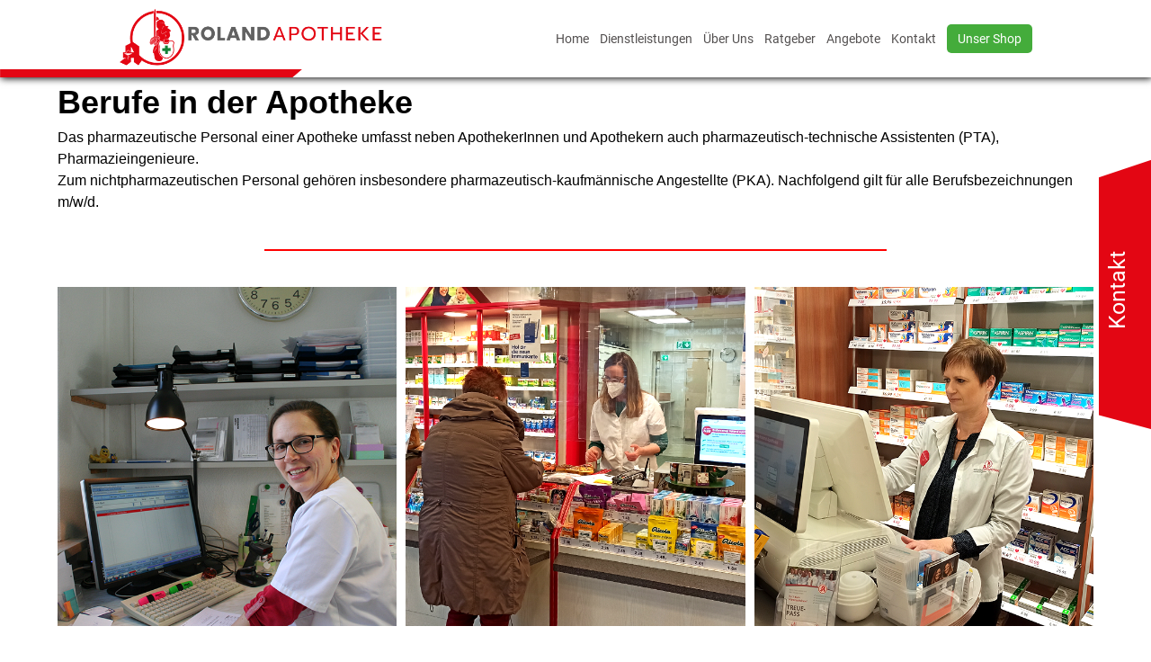

--- FILE ---
content_type: text/html; charset=UTF-8
request_url: https://roland-apotheke-stendal.de/tag/pta/
body_size: 16047
content:
<!DOCTYPE html>
<html lang="es">
<head>
    <meta http-equiv="content-type" content="text/html; charset=utf-8" />
    <meta name="format-detection" content="telephone=no" />
    <meta name="apple-mobile-web-app-capable" content="yes" />
    <meta name="viewport" content="width=device-width, initial-scale=1, maximum-scale=1.0, user-scalable=no, minimal-ui"/>
    <link rel="shortcut icon" href="https://roland-apotheke-stendal.de/wp-content/themes/roland/images//favicon.png" />
    <title>PTA Archives - Roland ApothekeRoland Apotheke</title>
    <!-- Google Tag Manager -->
    <script>(function(w,d,s,l,i){w[l]=w[l]||[];w[l].push({'gtm.start':
    new Date().getTime(),event:'gtm.js'});var f=d.getElementsByTagName(s)[0],
    j=d.createElement(s),dl=l!='dataLayer'?'&l='+l:'';j.async=true;j.src=
    'https://www.googletagmanager.com/gtm.js?id='+i+dl;f.parentNode.insertBefore(j,f);
    })(window,document,'script','dataLayer','GTM-KKNSJ5M');</script>
    <!-- End Google Tag Manager -->
    <link rel="stylesheet" href="https://roland-apotheke-stendal.de/wp-content/themes/roland/style.css">
    <meta name="theme-color" content="#E30613">
    <!-- Windows Phone -->
    <meta name="msapplication-navbutton-color" content="#E30613">
    <!-- iOS Safari -->
    <meta name="apple-mobile-web-app-status-bar-style" content="#E30613">
    <!-- wp header -->
    	<style>img:is([sizes="auto" i], [sizes^="auto," i]) { contain-intrinsic-size: 3000px 1500px }</style>
	
<!-- Suchmaschinen-Optimierung durch Rank Math PRO - https://rankmath.com/ -->
<meta name="robots" content="index, follow, max-snippet:-1, max-video-preview:-1, max-image-preview:large"/>
<link rel="canonical" href="https://roland-apotheke-stendal.de/tag/pta/" />
<meta property="og:locale" content="de_DE" />
<meta property="og:type" content="article" />
<meta property="og:title" content="PTA Archives - Roland Apotheke" />
<meta property="og:url" content="https://roland-apotheke-stendal.de/tag/pta/" />
<meta property="og:site_name" content="Roland Stendal" />
<meta name="twitter:card" content="summary_large_image" />
<meta name="twitter:title" content="PTA Archives - Roland Apotheke" />
<meta name="twitter:label1" content="Beiträge" />
<meta name="twitter:data1" content="1" />
<script type="application/ld+json" class="rank-math-schema">{"@context":"https://schema.org","@graph":[{"@type":"Person","@id":"https://roland-apotheke-stendal.de/#person","name":"Roland Stendal"},{"@type":"WebSite","@id":"https://roland-apotheke-stendal.de/#website","url":"https://roland-apotheke-stendal.de","name":"Roland Stendal","publisher":{"@id":"https://roland-apotheke-stendal.de/#person"},"inLanguage":"de"},{"@type":"CollectionPage","@id":"https://roland-apotheke-stendal.de/tag/pta/#webpage","url":"https://roland-apotheke-stendal.de/tag/pta/","name":"PTA Archives - Roland Apotheke","isPartOf":{"@id":"https://roland-apotheke-stendal.de/#website"},"inLanguage":"de"}]}</script>
<!-- /Rank Math WordPress SEO Plugin -->

<link rel='dns-prefetch' href='//cdnjs.cloudflare.com' />

<link rel='dns-prefetch' href='//stackpath.bootstrapcdn.com' />
<link rel="alternate" type="application/rss+xml" title="Roland Apotheke &raquo; Schlagwort-Feed zu PTA" href="https://roland-apotheke-stendal.de/tag/pta/feed/" />
<script type="text/javascript">
/* <![CDATA[ */
window._wpemojiSettings = {"baseUrl":"https:\/\/s.w.org\/images\/core\/emoji\/15.0.3\/72x72\/","ext":".png","svgUrl":"https:\/\/s.w.org\/images\/core\/emoji\/15.0.3\/svg\/","svgExt":".svg","source":{"concatemoji":"https:\/\/roland-apotheke-stendal.de\/wp-includes\/js\/wp-emoji-release.min.js?ver=6.7.4"}};
/*! This file is auto-generated */
!function(i,n){var o,s,e;function c(e){try{var t={supportTests:e,timestamp:(new Date).valueOf()};sessionStorage.setItem(o,JSON.stringify(t))}catch(e){}}function p(e,t,n){e.clearRect(0,0,e.canvas.width,e.canvas.height),e.fillText(t,0,0);var t=new Uint32Array(e.getImageData(0,0,e.canvas.width,e.canvas.height).data),r=(e.clearRect(0,0,e.canvas.width,e.canvas.height),e.fillText(n,0,0),new Uint32Array(e.getImageData(0,0,e.canvas.width,e.canvas.height).data));return t.every(function(e,t){return e===r[t]})}function u(e,t,n){switch(t){case"flag":return n(e,"\ud83c\udff3\ufe0f\u200d\u26a7\ufe0f","\ud83c\udff3\ufe0f\u200b\u26a7\ufe0f")?!1:!n(e,"\ud83c\uddfa\ud83c\uddf3","\ud83c\uddfa\u200b\ud83c\uddf3")&&!n(e,"\ud83c\udff4\udb40\udc67\udb40\udc62\udb40\udc65\udb40\udc6e\udb40\udc67\udb40\udc7f","\ud83c\udff4\u200b\udb40\udc67\u200b\udb40\udc62\u200b\udb40\udc65\u200b\udb40\udc6e\u200b\udb40\udc67\u200b\udb40\udc7f");case"emoji":return!n(e,"\ud83d\udc26\u200d\u2b1b","\ud83d\udc26\u200b\u2b1b")}return!1}function f(e,t,n){var r="undefined"!=typeof WorkerGlobalScope&&self instanceof WorkerGlobalScope?new OffscreenCanvas(300,150):i.createElement("canvas"),a=r.getContext("2d",{willReadFrequently:!0}),o=(a.textBaseline="top",a.font="600 32px Arial",{});return e.forEach(function(e){o[e]=t(a,e,n)}),o}function t(e){var t=i.createElement("script");t.src=e,t.defer=!0,i.head.appendChild(t)}"undefined"!=typeof Promise&&(o="wpEmojiSettingsSupports",s=["flag","emoji"],n.supports={everything:!0,everythingExceptFlag:!0},e=new Promise(function(e){i.addEventListener("DOMContentLoaded",e,{once:!0})}),new Promise(function(t){var n=function(){try{var e=JSON.parse(sessionStorage.getItem(o));if("object"==typeof e&&"number"==typeof e.timestamp&&(new Date).valueOf()<e.timestamp+604800&&"object"==typeof e.supportTests)return e.supportTests}catch(e){}return null}();if(!n){if("undefined"!=typeof Worker&&"undefined"!=typeof OffscreenCanvas&&"undefined"!=typeof URL&&URL.createObjectURL&&"undefined"!=typeof Blob)try{var e="postMessage("+f.toString()+"("+[JSON.stringify(s),u.toString(),p.toString()].join(",")+"));",r=new Blob([e],{type:"text/javascript"}),a=new Worker(URL.createObjectURL(r),{name:"wpTestEmojiSupports"});return void(a.onmessage=function(e){c(n=e.data),a.terminate(),t(n)})}catch(e){}c(n=f(s,u,p))}t(n)}).then(function(e){for(var t in e)n.supports[t]=e[t],n.supports.everything=n.supports.everything&&n.supports[t],"flag"!==t&&(n.supports.everythingExceptFlag=n.supports.everythingExceptFlag&&n.supports[t]);n.supports.everythingExceptFlag=n.supports.everythingExceptFlag&&!n.supports.flag,n.DOMReady=!1,n.readyCallback=function(){n.DOMReady=!0}}).then(function(){return e}).then(function(){var e;n.supports.everything||(n.readyCallback(),(e=n.source||{}).concatemoji?t(e.concatemoji):e.wpemoji&&e.twemoji&&(t(e.twemoji),t(e.wpemoji)))}))}((window,document),window._wpemojiSettings);
/* ]]> */
</script>
<link rel='stylesheet' id='pt-cv-public-style-css' href='https://roland-apotheke-stendal.de/wp-content/plugins/content-views-query-and-display-post-page/public/assets/css/cv.css?ver=2.5.0.1' type='text/css' media='all' />
<link rel='stylesheet' id='layerslider-css' href='https://roland-apotheke-stendal.de/wp-content/plugins/LayerSlider/static/layerslider/css/layerslider.css?ver=6.6.8' type='text/css' media='all' />
<style id='wp-emoji-styles-inline-css' type='text/css'>

	img.wp-smiley, img.emoji {
		display: inline !important;
		border: none !important;
		box-shadow: none !important;
		height: 1em !important;
		width: 1em !important;
		margin: 0 0.07em !important;
		vertical-align: -0.1em !important;
		background: none !important;
		padding: 0 !important;
	}
</style>
<link rel='stylesheet' id='wp-block-library-css' href='https://roland-apotheke-stendal.de/wp-includes/css/dist/block-library/style.min.css?ver=6.7.4' type='text/css' media='all' />
<style id='classic-theme-styles-inline-css' type='text/css'>
/*! This file is auto-generated */
.wp-block-button__link{color:#fff;background-color:#32373c;border-radius:9999px;box-shadow:none;text-decoration:none;padding:calc(.667em + 2px) calc(1.333em + 2px);font-size:1.125em}.wp-block-file__button{background:#32373c;color:#fff;text-decoration:none}
</style>
<style id='global-styles-inline-css' type='text/css'>
:root{--wp--preset--aspect-ratio--square: 1;--wp--preset--aspect-ratio--4-3: 4/3;--wp--preset--aspect-ratio--3-4: 3/4;--wp--preset--aspect-ratio--3-2: 3/2;--wp--preset--aspect-ratio--2-3: 2/3;--wp--preset--aspect-ratio--16-9: 16/9;--wp--preset--aspect-ratio--9-16: 9/16;--wp--preset--color--black: #000000;--wp--preset--color--cyan-bluish-gray: #abb8c3;--wp--preset--color--white: #ffffff;--wp--preset--color--pale-pink: #f78da7;--wp--preset--color--vivid-red: #cf2e2e;--wp--preset--color--luminous-vivid-orange: #ff6900;--wp--preset--color--luminous-vivid-amber: #fcb900;--wp--preset--color--light-green-cyan: #7bdcb5;--wp--preset--color--vivid-green-cyan: #00d084;--wp--preset--color--pale-cyan-blue: #8ed1fc;--wp--preset--color--vivid-cyan-blue: #0693e3;--wp--preset--color--vivid-purple: #9b51e0;--wp--preset--gradient--vivid-cyan-blue-to-vivid-purple: linear-gradient(135deg,rgba(6,147,227,1) 0%,rgb(155,81,224) 100%);--wp--preset--gradient--light-green-cyan-to-vivid-green-cyan: linear-gradient(135deg,rgb(122,220,180) 0%,rgb(0,208,130) 100%);--wp--preset--gradient--luminous-vivid-amber-to-luminous-vivid-orange: linear-gradient(135deg,rgba(252,185,0,1) 0%,rgba(255,105,0,1) 100%);--wp--preset--gradient--luminous-vivid-orange-to-vivid-red: linear-gradient(135deg,rgba(255,105,0,1) 0%,rgb(207,46,46) 100%);--wp--preset--gradient--very-light-gray-to-cyan-bluish-gray: linear-gradient(135deg,rgb(238,238,238) 0%,rgb(169,184,195) 100%);--wp--preset--gradient--cool-to-warm-spectrum: linear-gradient(135deg,rgb(74,234,220) 0%,rgb(151,120,209) 20%,rgb(207,42,186) 40%,rgb(238,44,130) 60%,rgb(251,105,98) 80%,rgb(254,248,76) 100%);--wp--preset--gradient--blush-light-purple: linear-gradient(135deg,rgb(255,206,236) 0%,rgb(152,150,240) 100%);--wp--preset--gradient--blush-bordeaux: linear-gradient(135deg,rgb(254,205,165) 0%,rgb(254,45,45) 50%,rgb(107,0,62) 100%);--wp--preset--gradient--luminous-dusk: linear-gradient(135deg,rgb(255,203,112) 0%,rgb(199,81,192) 50%,rgb(65,88,208) 100%);--wp--preset--gradient--pale-ocean: linear-gradient(135deg,rgb(255,245,203) 0%,rgb(182,227,212) 50%,rgb(51,167,181) 100%);--wp--preset--gradient--electric-grass: linear-gradient(135deg,rgb(202,248,128) 0%,rgb(113,206,126) 100%);--wp--preset--gradient--midnight: linear-gradient(135deg,rgb(2,3,129) 0%,rgb(40,116,252) 100%);--wp--preset--font-size--small: 13px;--wp--preset--font-size--medium: 20px;--wp--preset--font-size--large: 36px;--wp--preset--font-size--x-large: 42px;--wp--preset--spacing--20: 0.44rem;--wp--preset--spacing--30: 0.67rem;--wp--preset--spacing--40: 1rem;--wp--preset--spacing--50: 1.5rem;--wp--preset--spacing--60: 2.25rem;--wp--preset--spacing--70: 3.38rem;--wp--preset--spacing--80: 5.06rem;--wp--preset--shadow--natural: 6px 6px 9px rgba(0, 0, 0, 0.2);--wp--preset--shadow--deep: 12px 12px 50px rgba(0, 0, 0, 0.4);--wp--preset--shadow--sharp: 6px 6px 0px rgba(0, 0, 0, 0.2);--wp--preset--shadow--outlined: 6px 6px 0px -3px rgba(255, 255, 255, 1), 6px 6px rgba(0, 0, 0, 1);--wp--preset--shadow--crisp: 6px 6px 0px rgba(0, 0, 0, 1);}:where(.is-layout-flex){gap: 0.5em;}:where(.is-layout-grid){gap: 0.5em;}body .is-layout-flex{display: flex;}.is-layout-flex{flex-wrap: wrap;align-items: center;}.is-layout-flex > :is(*, div){margin: 0;}body .is-layout-grid{display: grid;}.is-layout-grid > :is(*, div){margin: 0;}:where(.wp-block-columns.is-layout-flex){gap: 2em;}:where(.wp-block-columns.is-layout-grid){gap: 2em;}:where(.wp-block-post-template.is-layout-flex){gap: 1.25em;}:where(.wp-block-post-template.is-layout-grid){gap: 1.25em;}.has-black-color{color: var(--wp--preset--color--black) !important;}.has-cyan-bluish-gray-color{color: var(--wp--preset--color--cyan-bluish-gray) !important;}.has-white-color{color: var(--wp--preset--color--white) !important;}.has-pale-pink-color{color: var(--wp--preset--color--pale-pink) !important;}.has-vivid-red-color{color: var(--wp--preset--color--vivid-red) !important;}.has-luminous-vivid-orange-color{color: var(--wp--preset--color--luminous-vivid-orange) !important;}.has-luminous-vivid-amber-color{color: var(--wp--preset--color--luminous-vivid-amber) !important;}.has-light-green-cyan-color{color: var(--wp--preset--color--light-green-cyan) !important;}.has-vivid-green-cyan-color{color: var(--wp--preset--color--vivid-green-cyan) !important;}.has-pale-cyan-blue-color{color: var(--wp--preset--color--pale-cyan-blue) !important;}.has-vivid-cyan-blue-color{color: var(--wp--preset--color--vivid-cyan-blue) !important;}.has-vivid-purple-color{color: var(--wp--preset--color--vivid-purple) !important;}.has-black-background-color{background-color: var(--wp--preset--color--black) !important;}.has-cyan-bluish-gray-background-color{background-color: var(--wp--preset--color--cyan-bluish-gray) !important;}.has-white-background-color{background-color: var(--wp--preset--color--white) !important;}.has-pale-pink-background-color{background-color: var(--wp--preset--color--pale-pink) !important;}.has-vivid-red-background-color{background-color: var(--wp--preset--color--vivid-red) !important;}.has-luminous-vivid-orange-background-color{background-color: var(--wp--preset--color--luminous-vivid-orange) !important;}.has-luminous-vivid-amber-background-color{background-color: var(--wp--preset--color--luminous-vivid-amber) !important;}.has-light-green-cyan-background-color{background-color: var(--wp--preset--color--light-green-cyan) !important;}.has-vivid-green-cyan-background-color{background-color: var(--wp--preset--color--vivid-green-cyan) !important;}.has-pale-cyan-blue-background-color{background-color: var(--wp--preset--color--pale-cyan-blue) !important;}.has-vivid-cyan-blue-background-color{background-color: var(--wp--preset--color--vivid-cyan-blue) !important;}.has-vivid-purple-background-color{background-color: var(--wp--preset--color--vivid-purple) !important;}.has-black-border-color{border-color: var(--wp--preset--color--black) !important;}.has-cyan-bluish-gray-border-color{border-color: var(--wp--preset--color--cyan-bluish-gray) !important;}.has-white-border-color{border-color: var(--wp--preset--color--white) !important;}.has-pale-pink-border-color{border-color: var(--wp--preset--color--pale-pink) !important;}.has-vivid-red-border-color{border-color: var(--wp--preset--color--vivid-red) !important;}.has-luminous-vivid-orange-border-color{border-color: var(--wp--preset--color--luminous-vivid-orange) !important;}.has-luminous-vivid-amber-border-color{border-color: var(--wp--preset--color--luminous-vivid-amber) !important;}.has-light-green-cyan-border-color{border-color: var(--wp--preset--color--light-green-cyan) !important;}.has-vivid-green-cyan-border-color{border-color: var(--wp--preset--color--vivid-green-cyan) !important;}.has-pale-cyan-blue-border-color{border-color: var(--wp--preset--color--pale-cyan-blue) !important;}.has-vivid-cyan-blue-border-color{border-color: var(--wp--preset--color--vivid-cyan-blue) !important;}.has-vivid-purple-border-color{border-color: var(--wp--preset--color--vivid-purple) !important;}.has-vivid-cyan-blue-to-vivid-purple-gradient-background{background: var(--wp--preset--gradient--vivid-cyan-blue-to-vivid-purple) !important;}.has-light-green-cyan-to-vivid-green-cyan-gradient-background{background: var(--wp--preset--gradient--light-green-cyan-to-vivid-green-cyan) !important;}.has-luminous-vivid-amber-to-luminous-vivid-orange-gradient-background{background: var(--wp--preset--gradient--luminous-vivid-amber-to-luminous-vivid-orange) !important;}.has-luminous-vivid-orange-to-vivid-red-gradient-background{background: var(--wp--preset--gradient--luminous-vivid-orange-to-vivid-red) !important;}.has-very-light-gray-to-cyan-bluish-gray-gradient-background{background: var(--wp--preset--gradient--very-light-gray-to-cyan-bluish-gray) !important;}.has-cool-to-warm-spectrum-gradient-background{background: var(--wp--preset--gradient--cool-to-warm-spectrum) !important;}.has-blush-light-purple-gradient-background{background: var(--wp--preset--gradient--blush-light-purple) !important;}.has-blush-bordeaux-gradient-background{background: var(--wp--preset--gradient--blush-bordeaux) !important;}.has-luminous-dusk-gradient-background{background: var(--wp--preset--gradient--luminous-dusk) !important;}.has-pale-ocean-gradient-background{background: var(--wp--preset--gradient--pale-ocean) !important;}.has-electric-grass-gradient-background{background: var(--wp--preset--gradient--electric-grass) !important;}.has-midnight-gradient-background{background: var(--wp--preset--gradient--midnight) !important;}.has-small-font-size{font-size: var(--wp--preset--font-size--small) !important;}.has-medium-font-size{font-size: var(--wp--preset--font-size--medium) !important;}.has-large-font-size{font-size: var(--wp--preset--font-size--large) !important;}.has-x-large-font-size{font-size: var(--wp--preset--font-size--x-large) !important;}
:where(.wp-block-post-template.is-layout-flex){gap: 1.25em;}:where(.wp-block-post-template.is-layout-grid){gap: 1.25em;}
:where(.wp-block-columns.is-layout-flex){gap: 2em;}:where(.wp-block-columns.is-layout-grid){gap: 2em;}
:root :where(.wp-block-pullquote){font-size: 1.5em;line-height: 1.6;}
</style>
<link rel='stylesheet' id='contact-form-7-css' href='https://roland-apotheke-stendal.de/wp-content/plugins/contact-form-7/includes/css/styles.css?ver=5.7.6' type='text/css' media='all' />
<link rel='stylesheet' id='essential-grid-plugin-settings-css' href='https://roland-apotheke-stendal.de/wp-content/plugins/essential-grid/public/assets/css/settings.css?ver=2.2.3' type='text/css' media='all' />
<link rel='stylesheet' id='tp-open-sans-css' href='//roland-apotheke-stendal.de/wp-content/uploads/omgf/tp-open-sans/tp-open-sans.css?ver=1667569047' type='text/css' media='all' />
<link rel='stylesheet' id='tp-raleway-css' href='//roland-apotheke-stendal.de/wp-content/uploads/omgf/tp-raleway/tp-raleway.css?ver=1667569047' type='text/css' media='all' />
<link rel='stylesheet' id='tp-droid-serif-css' href='//roland-apotheke-stendal.de/wp-content/uploads/omgf/tp-droid-serif/tp-droid-serif.css?ver=1667569047' type='text/css' media='all' />
<link rel='stylesheet' id='tp-fontello-css' href='https://roland-apotheke-stendal.de/wp-content/plugins/essential-grid/public/assets/font/fontello/css/fontello.css?ver=2.2.3' type='text/css' media='all' />
<link rel='stylesheet' id='playfair-css' href='//roland-apotheke-stendal.de/wp-content/uploads/omgf/playfair/playfair.css?ver=1667569047' type='text/css' media='all' />
<link rel='stylesheet' id='fontawesome-css' href='https://stackpath.bootstrapcdn.com/font-awesome/4.7.0/css/font-awesome.min.css?ver=6.7.4' type='text/css' media='all' />
<link rel='stylesheet' id='vcv:assets:front:style-css' href='https://roland-apotheke-stendal.de/wp-content/plugins/visualcomposer/public/dist/front.bundle.css?ver=45.1.3' type='text/css' media='all' />
<link rel='stylesheet' id='vcv:assets:source:styles:assetslibrarylightboxdistlightboxbundlecss-css' href='https://roland-apotheke-stendal.de/wp-content/plugins/visualcomposer/public/sources/assetsLibrary/lightbox/dist/lightbox.bundle.css?ver=45.1.3-1886' type='text/css' media='all' />
<link rel='stylesheet' id='vcv:assets:source:styles:assetslibraryimagefilterdistimagefilterbundlecss-css' href='https://roland-apotheke-stendal.de/wp-content/plugins/visualcomposer/public/sources/assetsLibrary/imageFilter/dist/imageFilter.bundle.css?ver=45.1.3-1886' type='text/css' media='all' />
<style id='vcv-globalElementsCss-inline-css' type='text/css'>
.grid .atext a.button{border:1px solid #fff;color:#fff;display:inline-block;margin-left:0;margin-top:15px;padding:.8rem;text-decoration:underline}.btn,.button,.wpcf7-form-control{border-radius:5px}.green-btn{background:#44ac3b;color:#fff}.green-btn a{color:#fff!important;display:block;padding:8px 12px}.grid .atext a.button:hover{background:hsla(0,0%,100%,.5)}.grid .item img{height:100%;width:100%}.grid .item p{color:#fff}.catalog-page img{height:auto;width:100%!important}.home_slide{box-shadow:0 4px 2px rgba(0,0,0,.6)}.serv-block{bottom:-50px}.serv-desc .button:hover{background:#ffffff5c}.recipeform section{background:#d9d8d8;display:block;margin:3rem auto!important;padding:20px}.recipeform input[type=submit]{background:red;color:#fff;padding:8px 16px}.recipeform img{margin-bottom:30px;margin-top:-60px}.recipeform input,textarea{margin:8px auto;padding:8px}.feat-list{background:#0069b4;padding:20px}.feat-list li{color:#fff;font-size:20px;margin:10px 0}.feat-list .title{background:#fff;color:#707070;display:block;font-size:20px;font-weight:700;margin-bottom:10px;max-width:fit-content;padding:7px 10px;position:relative}.feat-list .title:after{border-color:#fff transparent transparent;border-style:solid;border-width:38px 30px 0 0;content:"";display:block;height:0;position:absolute;right:-30px;top:0;width:0}.k-holder{max-height:580px}
</style>
<style id='vcv:assets:front:style:1886-inline-css' type='text/css'>
.vce{margin-bottom:30px}.vce-row-container{width:100%}.vce-row{display:-ms-flexbox;display:flex;-ms-flex-direction:column;flex-direction:column;margin-left:0;position:relative;transition:box-shadow .2s}.vce-row,.vce-row-content>.vce-col:last-child{margin-right:0}.vce-row-full-height{min-height:100vh}.vce-row-content{-ms-flex-pack:start;-ms-flex-line-pack:start;-ms-flex-align:start;align-content:flex-start;align-items:flex-start;display:-ms-flexbox;display:flex;-ms-flex:1 1 auto;flex:1 1 auto;-ms-flex-direction:row;flex-direction:row;-ms-flex-wrap:wrap;flex-wrap:wrap;justify-content:flex-start;min-height:1em;position:relative}.vce-row-wrap--reverse>.vce-row-content{-ms-flex-line-pack:end;-ms-flex-align:end;align-content:flex-end;align-items:flex-end;-ms-flex-wrap:wrap-reverse;flex-wrap:wrap-reverse}.vce-row-columns--top>.vce-row-content{-ms-flex-line-pack:start;align-content:flex-start}.vce-row-columns--top.vce-row-wrap--reverse>.vce-row-content{-ms-flex-line-pack:end;align-content:flex-end}.vce-row-columns--middle>.vce-row-content{-ms-flex-line-pack:center;align-content:center}.vce-row-columns--bottom>.vce-row-content{-ms-flex-line-pack:end;align-content:flex-end}.vce-row-columns--bottom.vce-row-wrap--reverse>.vce-row-content{-ms-flex-line-pack:start;align-content:flex-start}.vce-row-columns--bottom>.vce-row-content:after,.vce-row-columns--middle>.vce-row-content:after,.vce-row-columns--top>.vce-row-content:after{content:"";display:block;height:0;overflow:hidden;visibility:hidden;width:100%}.vce-row-content--middle>.vce-row-content>.vce-col>.vce-col-inner{-ms-flex-pack:center;display:-ms-flexbox;display:flex;-ms-flex-direction:column;flex-direction:column;justify-content:center}.vce-row-content--bottom>.vce-row-content>.vce-col>.vce-col-inner{-ms-flex-pack:end;display:-ms-flexbox;display:flex;-ms-flex-direction:column;flex-direction:column;justify-content:flex-end}.vce-row-equal-height>.vce-row-content{-ms-flex-align:stretch;align-items:stretch}.vce-row-columns--stretch>.vce-row-content{-ms-flex-line-pack:stretch;-ms-flex-align:stretch;align-content:stretch;align-items:stretch}.vce-row[data-vce-full-width=true]{box-sizing:border-box;position:relative}.vce-row[data-vce-stretch-content=true]{padding-left:30px;padding-right:30px}.vce-row[data-vce-stretch-content=true].vce-row-no-paddings{padding-left:0;padding-right:0}.vce-row.vce-element--has-background{padding-left:30px;padding-right:30px;padding-top:30px}.vce-row.vce-element--has-background[data-vce-full-width=true]:not([data-vce-stretch-content=true]){padding-left:0;padding-right:0}.vce-row.vce-element--has-background.vce-row--has-col-background{padding-bottom:30px}.vce-row>.vce-row-content>.vce-col.vce-col--all-last{margin-right:0}.rtl.vce-row>.vce-row-content>.vce-col.vce-col--all-last,.rtl .vce-row>.vce-row-content>.vce-col.vce-col--all-last{margin-left:0}@media (min-width:0) and (max-width:543px){.vce-row.vce-element--xs--has-background{padding-left:30px;padding-right:30px;padding-top:30px}.vce-row.vce-element--xs--has-background[data-vce-full-width=true]:not([data-vce-stretch-content=true]){padding-left:0;padding-right:0}.vce-row.vce-element--has-background.vce-row--xs--has-col-background,.vce-row.vce-element--xs--has-background.vce-row--has-col-background,.vce-row.vce-element--xs--has-background.vce-row--xs--has-col-background{padding-bottom:30px}.vce-row>.vce-row-content>.vce-col.vce-col--xs-last{margin-right:0}.rtl.vce-row>.vce-row-content>.vce-col.vce-col--xs-last,.rtl .vce-row>.vce-row-content>.vce-col.vce-col--xs-last{margin-left:0}}@media (min-width:544px) and (max-width:767px){.vce-row.vce-element--sm--has-background{padding-left:30px;padding-right:30px;padding-top:30px}.vce-row.vce-element--sm--has-background[data-vce-full-width=true]:not([data-vce-stretch-content=true]){padding-left:0;padding-right:0}.vce-row.vce-element--has-background.vce-row--sm--has-col-background,.vce-row.vce-element--sm--has-background.vce-row--has-col-background,.vce-row.vce-element--sm--has-background.vce-row--sm--has-col-background{padding-bottom:30px}.vce-row>.vce-row-content>.vce-col.vce-col--sm-last{margin-right:0}.rtl.vce-row>.vce-row-content>.vce-col.vce-col--sm-last,.rtl .vce-row>.vce-row-content>.vce-col.vce-col--sm-last{margin-left:0}}@media (min-width:768px) and (max-width:991px){.vce-row.vce-element--md--has-background{padding-left:30px;padding-right:30px;padding-top:30px}.vce-row.vce-element--md--has-background[data-vce-full-width=true]:not([data-vce-stretch-content=true]){padding-left:0;padding-right:0}.vce-row.vce-element--has-background.vce-row--md--has-col-background,.vce-row.vce-element--md--has-background.vce-row--has-col-background,.vce-row.vce-element--md--has-background.vce-row--md--has-col-background{padding-bottom:30px}.vce-row>.vce-row-content>.vce-col.vce-col--md-last{margin-right:0}.rtl.vce-row>.vce-row-content>.vce-col.vce-col--md-last,.rtl .vce-row>.vce-row-content>.vce-col.vce-col--md-last{margin-left:0}}@media (min-width:992px) and (max-width:1199px){.vce-row.vce-element--lg--has-background{padding-left:30px;padding-right:30px;padding-top:30px}.vce-row.vce-element--lg--has-background[data-vce-full-width=true]:not([data-vce-stretch-content=true]){padding-left:0;padding-right:0}.vce-row.vce-element--has-background.vce-row--lg--has-col-background,.vce-row.vce-element--lg--has-background.vce-row--has-col-background,.vce-row.vce-element--lg--has-background.vce-row--lg--has-col-background{padding-bottom:30px}.vce-row>.vce-row-content>.vce-col.vce-col--lg-last{margin-right:0}.rtl.vce-row>.vce-row-content>.vce-col.vce-col--lg-last,.rtl .vce-row>.vce-row-content>.vce-col.vce-col--lg-last{margin-left:0}}@media (min-width:1200px){.vce-row.vce-element--xl--has-background{padding-left:30px;padding-right:30px;padding-top:30px}.vce-row.vce-element--xl--has-background[data-vce-full-width=true]:not([data-vce-stretch-content=true]){padding-left:0;padding-right:0}.vce-row.vce-element--has-background.vce-row--xl--has-col-background,.vce-row.vce-element--xl--has-background.vce-row--has-col-background,.vce-row.vce-element--xl--has-background.vce-row--xl--has-col-background{padding-bottom:30px}.vce-row>.vce-row-content>.vce-col.vce-col--xl-last{margin-right:0}.rtl.vce-row>.vce-row-content>.vce-col.vce-col--xl-last,.rtl .vce-row>.vce-row-content>.vce-col.vce-col--xl-last{margin-left:0}}.vce-image-gallery-wrapper{overflow:hidden}.vce-image-gallery-list{-ms-flex-pack:start;-ms-flex-align:stretch;-ms-flex-line-pack:start;-webkit-align-content:flex-start;align-content:flex-start;-webkit-align-items:stretch;align-items:stretch;display:-ms-flexbox;display:-webkit-flex;display:flex;-webkit-flex-direction:row;-ms-flex-direction:row;flex-direction:row;-webkit-flex-wrap:wrap;-ms-flex-wrap:wrap;flex-wrap:wrap;-webkit-justify-content:flex-start;justify-content:flex-start}.vce-image-gallery-item{box-sizing:border-box;-webkit-flex:0 0 100%;-ms-flex:0 0 100%;flex:0 0 100%;max-width:100%}.vce-image-gallery-item-inner-wrapper{margin:0;overflow:hidden}.vce-image-gallery-item-inner{display:block;overflow:hidden;position:relative}.vce-image-gallery-item-inner:after{content:"";display:block;padding-bottom:100%}.vce-image-gallery-item-inner img.vce-image-gallery-img{height:101%;left:50%;max-width:none;position:absolute;top:50%;-webkit-transform:translate(-50%,-50%);transform:translate(-50%,-50%);width:auto}.vce-image-gallery-item-inner img.vce-image-gallery-img--orientation-portrait{height:auto;width:101%}a.vce-image-gallery-item-inner{color:transparent}a.vce-image-gallery-item-inner,a.vce-image-gallery-item-inner:focus,a.vce-image-gallery-item-inner:hover{border-bottom:0;box-shadow:none;text-decoration:none}.vce-image-gallery--border-rounded .vce-image-gallery-item-inner{border-radius:5px;overflow:hidden}.vce-image-gallery--border-round .vce-image-gallery-item-inner{border-radius:50%;overflow:hidden}.vce-image-gallery-item-inner-wrapper figcaption{font-style:italic;margin-top:10px}.vce-image-gallery-caption--align-left figcaption{text-align:left}.vce-image-gallery-caption--align-center figcaption{text-align:center}.vce-image-gallery-caption--align-right figcaption{text-align:right}.vce-button--style-outline-container--align-left{text-align:left}.vce-button--style-outline-container--align-right{text-align:right}.vce-button--style-outline-container--align-center{text-align:center}.vce-button--style-outline-wrapper{display:inline-block;max-width:100%;vertical-align:top}.vce-button--style-outline-wrapper .vce-button--style-outline,.vce-button--style-outline-wrapper .vce-button--style-outline-animated,.vce-button--style-outline-wrapper .vce-button--style-outline-animated-slidein,.vce-button--style-outline-wrapper .vce-button--style-outline-animated-slidein:focus,.vce-button--style-outline-wrapper .vce-button--style-outline-animated-slidein:hover,.vce-button--style-outline-wrapper .vce-button--style-outline-animated-slidein:link,.vce-button--style-outline-wrapper .vce-button--style-outline-animated:focus,.vce-button--style-outline-wrapper .vce-button--style-outline-animated:hover,.vce-button--style-outline-wrapper .vce-button--style-outline-animated:link,.vce-button--style-outline-wrapper .vce-button--style-outline:focus,.vce-button--style-outline-wrapper .vce-button--style-outline:hover,.vce-button--style-outline-wrapper .vce-button--style-outline:link{box-shadow:none}.vce-button--style-outline-wrapper--stretched,.vce-button--style-outline-wrapper--stretched .vce-button--style-outline,.vce-button--style-outline-wrapper--stretched .vce-button--style-outline-animated,.vce-button--style-outline-wrapper--stretched .vce-button--style-outline-animated-slidein{width:100%}button.vce-button--style-outline{-webkit-appearance:none}.vce-button--style-outline.vce-button--style-outline--size-small{font-size:11px;padding:10px 30px}.vce-button--style-outline.vce-button--style-outline--size-medium{font-size:16px;padding:15px 43px}.vce-button--style-outline.vce-button--style-outline--size-large{font-size:21px;padding:20px 56px}a.vce-button--style-outline,button.vce-button--style-outline{background-color:transparent;background-image:none;border:none;border-radius:0;box-sizing:border-box;cursor:pointer;display:inline-block;line-height:normal;margin-bottom:0;max-width:100%;position:relative;text-align:center;text-decoration:none;-ms-touch-action:manipulation;touch-action:manipulation;transition:all .2s ease-in-out;-webkit-user-select:none;-moz-user-select:none;-ms-user-select:none;user-select:none;vertical-align:middle;white-space:normal;z-index:1}button:not(:hover):not(:active).vce-button--style-outline{background-color:transparent}a.vce-button--style-outline .vce-button--style-outline-text,button.vce-button--style-outline .vce-button--style-outline-text{-webkit-font-smoothing:antialiased;font-weight:400;letter-spacing:normal;position:relative;text-decoration:none;text-transform:none;transition:none;z-index:1}a.vce-button--style-outline:focus,a.vce-button--style-outline:hover,button.vce-button--style-outline:focus,button.vce-button--style-outline:hover{outline:none;text-decoration:none}a.vce-button--style-outline:after,a.vce-button--style-outline:before,button.vce-button--style-outline:after,button.vce-button--style-outline:before{border-radius:inherit;bottom:0;box-sizing:border-box;content:"";height:auto;left:0;position:absolute;right:0;top:0;transition:all .2s ease-in-out}a.vce-button--style-outline:before,button.vce-button--style-outline:before{border-style:solid;border-width:2px;bottom:1px;box-sizing:border-box;left:1px;right:1px;top:1px;transition:border-color .2s ease-in-out;width:auto}a.vce-button--style-outline:after,button.vce-button--style-outline:after{opacity:0;transition:opacity .2s ease-in-out;width:100%}a.vce-button--style-outline:active:before,a.vce-button--style-outline:focus:before,a.vce-button--style-outline:hover:before,button.vce-button--style-outline:active:before,button.vce-button--style-outline:focus:before,button.vce-button--style-outline:hover:before{border-color:#194}a.vce-button--style-outline:active:after,a.vce-button--style-outline:focus:after,a.vce-button--style-outline:hover:after,button.vce-button--style-outline:active:after,button.vce-button--style-outline:focus:after,button.vce-button--style-outline:hover:after{opacity:1}button.vce-button--style-outline-animated,button.vce-button--style-outline-animated-slidein{-webkit-appearance:none}.vce-button--style-outline-animated-slidein.vce-button--style-outline--size-small,.vce-button--style-outline-animated.vce-button--style-outline--size-small{font-size:11px;padding:10px 30px}.vce-button--style-outline-animated-slidein.vce-button--style-outline--size-medium,.vce-button--style-outline-animated.vce-button--style-outline--size-medium{font-size:16px;padding:15px 43px}.vce-button--style-outline-animated-slidein.vce-button--style-outline--size-large,.vce-button--style-outline-animated.vce-button--style-outline--size-large{font-size:21px;padding:20px 56px}a.vce-button--style-outline-animated,a.vce-button--style-outline-animated-slidein,button.vce-button--style-outline-animated,button.vce-button--style-outline-animated-slidein{background-color:transparent;background-image:none;border:none;border-radius:0;box-sizing:border-box;cursor:pointer;display:inline-block;line-height:normal;margin-bottom:0;max-width:100%;position:relative;text-align:center;text-decoration:none;-ms-touch-action:manipulation;touch-action:manipulation;transition:all .2s ease-in-out;-webkit-user-select:none;-moz-user-select:none;-ms-user-select:none;user-select:none;vertical-align:middle;white-space:normal;z-index:1}button:not(:hover):not(:active).vce-button--style-outline-animated,button:not(:hover):not(:active).vce-button--style-outline-animated-slidein{background-color:transparent}a.vce-button--style-outline-animated-slidein .vce-button--style-outline-text,a.vce-button--style-outline-animated .vce-button--style-outline-text,button.vce-button--style-outline-animated-slidein .vce-button--style-outline-text,button.vce-button--style-outline-animated .vce-button--style-outline-text{position:relative;z-index:1}a.vce-button--style-outline-animated-slidein:focus,a.vce-button--style-outline-animated-slidein:hover,a.vce-button--style-outline-animated:focus,a.vce-button--style-outline-animated:hover,button.vce-button--style-outline-animated-slidein:focus,button.vce-button--style-outline-animated-slidein:hover,button.vce-button--style-outline-animated:focus,button.vce-button--style-outline-animated:hover{outline:none;text-decoration:none}a.vce-button--style-outline-animated-slidein:after,a.vce-button--style-outline-animated-slidein:before,a.vce-button--style-outline-animated:after,a.vce-button--style-outline-animated:before,button.vce-button--style-outline-animated-slidein:after,button.vce-button--style-outline-animated-slidein:before,button.vce-button--style-outline-animated:after,button.vce-button--style-outline-animated:before{border-radius:inherit;bottom:0;box-sizing:border-box;content:"";height:auto;left:0;position:absolute;right:0;top:0;transition:all .2s ease-in-out}a.vce-button--style-outline-animated-slidein:before,a.vce-button--style-outline-animated:before,button.vce-button--style-outline-animated-slidein:before,button.vce-button--style-outline-animated:before{border-style:solid;border-width:2px;bottom:1px;box-sizing:border-box;left:1px;right:1px;top:1px;width:auto}.vce-button--style-outline-animated-slidein:after{transition:width .2s ease-in-out;width:0}.vce-button--style-outline-animated-slidein:active:after,.vce-button--style-outline-animated-slidein:focus:after,.vce-button--style-outline-animated-slidein:hover:after{width:100%}.vce-button--style-outline-animated:after{opacity:0;transition:opacity .2s ease-in-out;width:100%}.vce-button--style-outline-animated:active:after,.vce-button--style-outline-animated:focus:after,.vce-button--style-outline-animated:hover:after{opacity:1}a.vce-button--style-outline--border-round,a.vce-button--style-outline--border-rounded,a.vce-button--style-outline--border-square,button.vce-button--style-outline--border-round,button.vce-button--style-outline--border-rounded,button.vce-button--style-outline--border-square{overflow:hidden;position:relative}a.vce-button--style-outline--border-rounded,button.vce-button--style-outline--border-rounded{border-radius:5px}a.vce-button--style-outline--border-round,button.vce-button--style-outline--border-round{border-radius:4em}a.vce-button--style-outline--border-square,button.vce-button--style-outline--border-square{border-radius:0}.rtl.vce-button--style-outline,.rtl .vce-button--style-outline,[dir=rlt].vce-button--style-outline,[dir=rlt] .vce-button--style-outline{direction:rtl;unicode-bidi:embed}.ltr.vce-button--style-outline,.ltr .vce-button--style-outline,[dir=ltr].vce-button--style-outline,[dir=ltr] .vce-button--style-outline{direction:ltr;unicode-bidi:normal}.vce-separator-container{line-height:0}.vce-separator{display:inline-block;line-height:1;padding-bottom:10px;padding-top:10px;transition:color .3s ease;vertical-align:middle}.vce-separator:before{border-top-style:solid;box-sizing:content-box;content:"";display:block;width:100%}.vce-separator--align-left{text-align:left}.vce-separator--align-center{text-align:center}.vce-separator--align-right{text-align:right}.vce-separator--style-solid .vce-separator:before{border-top-style:solid}.vce-separator--style-dotted .vce-separator:before{border-top-style:dotted}.vce-separator--style-dashed .vce-separator:before{border-top-style:dashed}.vce-separator--style-double .vce-separator:before{border-top-style:double}.vce-separator--style-shadow .vce-separator{display:-ms-flexbox;display:flex;margin-left:auto;margin-right:auto}.vce-separator--style-shadow .vce-separator:before{display:none}.vce-separator-shadow{-ms-flex:1 1 auto;flex:1 1 auto;min-height:10px;min-width:10%;overflow:hidden;position:relative}.vce-separator-shadow:before{border-radius:100%;content:"";display:block;height:10px;left:0;position:absolute;right:0;top:-20px}.vce-separator-shadow-left:before{right:-100%}.vce-separator-shadow-right:before{left:-100%}.vce-col{box-sizing:border-box;display:-ms-flexbox;display:flex;-ms-flex:0 0 100%;flex:0 0 100%;max-width:100%;min-width:1em;position:relative}.vce-col--auto{-ms-flex-preferred-size:auto;-ms-flex:1;flex:1;flex-basis:auto}.vce-col-content,.vce-col-inner{overflow-wrap:break-word;position:relative;transition:box-shadow .2s}.vce-col-inner{width:100%}.vce-col-direction--rtl{direction:rtl}.vce-element--has-background>.vce-col-inner>.vce-col-content{padding-left:30px;padding-right:30px;padding-top:30px}.vce-col.vce-col--all-hide{display:none}@media (min-width:0),print{.vce-col--xs-auto{-ms-flex:1 1 0;flex:1 1 0;width:auto}.vce-col--xs-1{-ms-flex:0 0 100%;flex:0 0 100%;max-width:100%}.vce-col.vce-col--xs-visible{display:-ms-flexbox;display:flex}.vce-col.vce-col--xs-hide{display:none}}.vce-row-container>.vce-row>.vce-row-content>.vce-col>.vce-col-inner{padding:0}@media (min-width:544px),print{.vce-col--sm-auto{-ms-flex:1 1 0;flex:1 1 0;width:auto}.vce-col--sm-1{-ms-flex:0 0 100%;flex:0 0 100%;max-width:100%}.vce-col.vce-col--sm-visible{display:-ms-flexbox;display:flex}.vce-col.vce-col--sm-hide{display:none}}@media (min-width:768px),print{.vce-col--md-auto{-ms-flex:1 1 0;flex:1 1 0;width:auto}.vce-col--md-1{-ms-flex:0 0 100%;flex:0 0 100%;max-width:100%}.vce-col.vce-col--md-visible{display:-ms-flexbox;display:flex}.vce-col.vce-col--md-hide{display:none}}@media print,screen and (min-width:992px){.vce-col--lg-auto{-ms-flex:1 1 0;flex:1 1 0;width:1px}.vce-col--lg-1{-ms-flex:0 0 100%;flex:0 0 100%;max-width:100%}.vce-col.vce-col--lg-visible{display:-ms-flexbox;display:flex}.vce-col.vce-col--lg-hide{display:none}}@media (min-width:1200px),print{.vce-col--xl-auto{-ms-flex:1 1 0;flex:1 1 0;width:auto}.vce-col--xl-1{-ms-flex:0 0 100%;flex:0 0 100%;max-width:100%}.vce-col.vce-col--xl-visible{display:-ms-flexbox;display:flex}.vce-col.vce-col--xl-hide{display:none}}@media (min-width:0) and (max-width:543px){.vce-element--xs--has-background>.vce-col-inner>.vce-col-content{padding-left:30px;padding-right:30px;padding-top:30px}}@media (min-width:544px) and (max-width:767px){.vce-element--sm--has-background>.vce-col-inner>.vce-col-content{padding-left:30px;padding-right:30px;padding-top:30px}}@media (min-width:768px) and (max-width:991px){.vce-element--md--has-background>.vce-col-inner>.vce-col-content{padding-left:30px;padding-right:30px;padding-top:30px}}@media (min-width:992px) and (max-width:1199px){.vce-element--lg--has-background>.vce-col-inner>.vce-col-content{padding-left:30px;padding-right:30px;padding-top:30px}}@media (min-width:1200px){.vce-element--xl--has-background>.vce-col-inner>.vce-col-content{padding-left:30px;padding-right:30px;padding-top:30px}}.vce-row--col-gap-30>.vce-row-content>.vce-col{margin-right:30px}.vce-row--col-gap-30>.vce-row-content>.vce-column-resizer .vce-column-resizer-handler{width:30px}.rtl.vce-row--col-gap-30>.vce-row-content>.vce-col,.rtl .vce-row--col-gap-30>.vce-row-content>.vce-col{margin-left:30px;margin-right:0}.vce-image-gallery--gap-10 .vce-image-gallery-list{margin-bottom:-10px;margin-left:-5px;margin-right:-5px}.vce-image-gallery--gap-10 .vce-image-gallery-item{margin-bottom:10px;padding-left:5px;padding-right:5px} @media (min-width:544px){.vce-image-gallery--columns-3 .vce-image-gallery-item{-webkit-flex:0 0 33.33333%;-ms-flex:0 0 33.33333%;flex:0 0 33.33333%;max-width:33.33333%}}a.vce-button--style-outline--color-b-255-0-0--fff--3d3d3d,a.vce-button--style-outline--color-b-255-0-0--fff--3d3d3d:hover,a.vce-button--style-outline--color-b-255-0-0--fff--3d3d3d:not(:hover):not(:active),button.vce-button--style-outline--color-b-255-0-0--fff--3d3d3d,button.vce-button--style-outline--color-b-255-0-0--fff--3d3d3d:hover,button.vce-button--style-outline--color-b-255-0-0--fff--3d3d3d:not(:hover):not(:active){color:red}a.vce-button--style-outline--color-b-255-0-0--fff--3d3d3d:active,a.vce-button--style-outline--color-b-255-0-0--fff--3d3d3d:focus,a.vce-button--style-outline--color-b-255-0-0--fff--3d3d3d:hover,button.vce-button--style-outline--color-b-255-0-0--fff--3d3d3d:active,button.vce-button--style-outline--color-b-255-0-0--fff--3d3d3d:focus,button.vce-button--style-outline--color-b-255-0-0--fff--3d3d3d:hover{color:#3d3d3d}a.vce-button--style-outline-animated--color-b-255-0-0--fff--3d3d3d,a.vce-button--style-outline-animated--color-b-255-0-0--fff--3d3d3d:hover,a.vce-button--style-outline-animated--color-b-255-0-0--fff--3d3d3d:not(:hover):not(:active),a.vce-button--style-outline-animated-slidein--color-b-255-0-0--fff--3d3d3d,a.vce-button--style-outline-animated-slidein--color-b-255-0-0--fff--3d3d3d:hover,a.vce-button--style-outline-animated-slidein--color-b-255-0-0--fff--3d3d3d:not(:hover):not(:active),button.vce-button--style-outline-animated--color-b-255-0-0--fff--3d3d3d,button.vce-button--style-outline-animated--color-b-255-0-0--fff--3d3d3d:hover,button.vce-button--style-outline-animated--color-b-255-0-0--fff--3d3d3d:not(:hover):not(:active),button.vce-button--style-outline-animated-slidein--color-b-255-0-0--fff--3d3d3d,button.vce-button--style-outline-animated-slidein--color-b-255-0-0--fff--3d3d3d:hover,button.vce-button--style-outline-animated-slidein--color-b-255-0-0--fff--3d3d3d:not(:hover):not(:active){color:red}a.vce-button--style-outline-animated--color-b-255-0-0--fff--3d3d3d:active,a.vce-button--style-outline-animated--color-b-255-0-0--fff--3d3d3d:focus,a.vce-button--style-outline-animated--color-b-255-0-0--fff--3d3d3d:hover,a.vce-button--style-outline-animated-slidein--color-b-255-0-0--fff--3d3d3d:active,a.vce-button--style-outline-animated-slidein--color-b-255-0-0--fff--3d3d3d:focus,a.vce-button--style-outline-animated-slidein--color-b-255-0-0--fff--3d3d3d:hover,button.vce-button--style-outline-animated--color-b-255-0-0--fff--3d3d3d:active,button.vce-button--style-outline-animated--color-b-255-0-0--fff--3d3d3d:focus,button.vce-button--style-outline-animated--color-b-255-0-0--fff--3d3d3d:hover,button.vce-button--style-outline-animated-slidein--color-b-255-0-0--fff--3d3d3d:active,button.vce-button--style-outline-animated-slidein--color-b-255-0-0--fff--3d3d3d:focus,button.vce-button--style-outline-animated-slidein--color-b-255-0-0--fff--3d3d3d:hover{color:#fff} a.vce-button--style-outline--border-color-b-255-0-0--3d3d3d:active:before,a.vce-button--style-outline--border-color-b-255-0-0--3d3d3d:focus:before,a.vce-button--style-outline--border-color-b-255-0-0--3d3d3d:hover:before,button.vce-button--style-outline--border-color-b-255-0-0--3d3d3d:active:before,button.vce-button--style-outline--border-color-b-255-0-0--3d3d3d:focus:before,button.vce-button--style-outline--border-color-b-255-0-0--3d3d3d:hover:before{border-color:#3d3d3d}a.vce-button--style-outline--border-color-b-255-0-0--3d3d3d:before,a.vce-button--style-outline-animated--border-color-b-255-0-0--3d3d3d:before,a.vce-button--style-outline-animated-slidein--border-color-b-255-0-0--3d3d3d:before,button.vce-button--style-outline--border-color-b-255-0-0--3d3d3d:before,button.vce-button--style-outline-animated--border-color-b-255-0-0--3d3d3d:before,button.vce-button--style-outline-animated-slidein--border-color-b-255-0-0--3d3d3d:before{border-color:red} a.vce-button--style-outline-animated--background-color-b-255-0-0:after,a.vce-button--style-outline-animated-slidein--background-color-b-255-0-0:after,button.vce-button--style-outline-animated--background-color-b-255-0-0:after,button.vce-button--style-outline-animated-slidein--background-color-b-255-0-0:after{background-color:red}.vce-separator--color-b-255-0-0{color:red} .vce-separator--thickness-1:before{border-width:1px}.vce-separator--thickness-1 .vce-separator-shadow{height:2.5px}.vce-separator--thickness-1 .vce-separator-shadow-left:before{box-shadow:10px 10px 10px 1px}.vce-separator--thickness-1 .vce-separator-shadow-right:before{box-shadow:-10px 10px 10px 1px} .vce-separator--width-60{width:60%}.vce-separator--color-b-255-0-0{color:red} .vce-separator--thickness-2:before{border-width:2px}.vce-separator--thickness-2 .vce-separator-shadow{height:5px}.vce-separator--thickness-2 .vce-separator-shadow-left:before{box-shadow:10px 10px 10px 2px}.vce-separator--thickness-2 .vce-separator-shadow-right:before{box-shadow:-10px 10px 10px 2px} .vce-separator--width-60{width:60%}@media all and (min-width:768px),print{.vce-row--col-gap-30[data-vce-do-apply*="83594576"]>.vce-row-content>.vce-col--md-auto{-webkit-flex:1 1 0;flex:1 1 0;max-width:none;width:auto}}
</style>
<script type="text/javascript" id="layerslider-greensock-js-extra">
/* <![CDATA[ */
var LS_Meta = {"v":"6.6.8"};
/* ]]> */
</script>
<script type="text/javascript" data-cfasync="false" src="https://roland-apotheke-stendal.de/wp-content/plugins/LayerSlider/static/layerslider/js/greensock.js?ver=1.19.0" id="layerslider-greensock-js"></script>
<script type="text/javascript" src="https://roland-apotheke-stendal.de/wp-includes/js/jquery/jquery.min.js?ver=3.7.1" id="jquery-core-js"></script>
<script type="text/javascript" src="https://roland-apotheke-stendal.de/wp-includes/js/jquery/jquery-migrate.min.js?ver=3.4.1" id="jquery-migrate-js"></script>
<script type="text/javascript" data-cfasync="false" src="https://roland-apotheke-stendal.de/wp-content/plugins/LayerSlider/static/layerslider/js/layerslider.kreaturamedia.jquery.js?ver=6.6.8" id="layerslider-js"></script>
<script type="text/javascript" data-cfasync="false" src="https://roland-apotheke-stendal.de/wp-content/plugins/LayerSlider/static/layerslider/js/layerslider.transitions.js?ver=6.6.8" id="layerslider-transitions-js"></script>
<meta name="generator" content="Powered by LayerSlider 6.6.8 - Multi-Purpose, Responsive, Parallax, Mobile-Friendly Slider Plugin for WordPress." />
<!-- LayerSlider updates and docs at: https://layerslider.kreaturamedia.com -->
<link rel="https://api.w.org/" href="https://roland-apotheke-stendal.de/wp-json/" /><link rel="alternate" title="JSON" type="application/json" href="https://roland-apotheke-stendal.de/wp-json/wp/v2/tags/49" /><link rel="EditURI" type="application/rsd+xml" title="RSD" href="https://roland-apotheke-stendal.de/xmlrpc.php?rsd" />
<meta name="generator" content="WordPress 6.7.4" />
<meta name="generator" content="Powered by Visual Composer Website Builder - fast and easy-to-use drag and drop visual editor for WordPress."/><noscript><style>.vce-row-container .vcv-lozad {display: none}</style></noscript>    <!-- Global Site Tag (gtag.js) - Google Analytics -->
		<!-- <script async src="https://www.googletagmanager.com/gtag/js?id=UA-106940448-1"></script> -->

		<!-- <script>
			window.dataLayer = window.dataLayer || [];
			function gtag(){dataLayer.push(arguments)};
			gtag('js', new Date());
			gtag('config', 'UA-106940448-1');
    </script> -->
  
</head>
<body>

  <!-- LOADER -->
  <!-- <div id="loader-wrapper"></div> -->

  <!-- Google Tag Manager (noscript) -->
<noscript><iframe src="https://www.googletagmanager.com/ns.html?id=GTM-KKNSJ5M"
height="0" width="0" style="display:none;visibility:hidden"></iframe></noscript>
<!-- End Google Tag Manager (noscript) -->


  <!-- HEADER -->
  <header>
      <div class="header-wrapper">
          <a id="logo" href="https://roland-apotheke-stendal.de"><img src="https://roland-apotheke-stendal.de/wp-content/themes/roland/images//logo.png" alt="Roland Apotheke" title="Roland Apotheke Logo" /></a>
            <i class="fa fa-align-justify mob-menu"></i>
            <nav class="main-menu"><ul id = "menu-main-menu" class = "nav-menu"><li id="menu-item-87" class="menu-item menu-item-type-post_type menu-item-object-page menu-item-home menu-item-87"><a href="https://roland-apotheke-stendal.de/">Home</a></li>
<li id="menu-item-85" class="menu-item menu-item-type-post_type menu-item-object-page menu-item-85"><a href="https://roland-apotheke-stendal.de/dienstleistungen/">Dienstleistungen</a></li>
<li id="menu-item-86" class="menu-item menu-item-type-post_type menu-item-object-page menu-item-86"><a href="https://roland-apotheke-stendal.de/uber-uns/">Über Uns</a></li>
<li id="menu-item-185" class="menu-item menu-item-type-post_type menu-item-object-page menu-item-185"><a href="https://roland-apotheke-stendal.de/magazin/">Ratgeber</a></li>
<li id="menu-item-228" class="menu-item menu-item-type-post_type menu-item-object-page menu-item-228"><a href="https://roland-apotheke-stendal.de/angebote/">Angebote</a></li>
<li id="menu-item-83" class="menu-item menu-item-type-post_type menu-item-object-page menu-item-83"><a href="https://roland-apotheke-stendal.de/kontakt/">Kontakt</a></li>
<li id="menu-item-1397" class="btn green-btn menu-item menu-item-type-custom menu-item-object-custom menu-item-1397"><a href="https://shop.roland-apotheke-stendal.de/">Unser Shop</a></li>
</ul></nav>      </div>
      <!-- Generator: Adobe Illustrator 23.0.0, SVG Export Plug-In  -->
      <svg version="1.1" xmlns="http://www.w3.org/2000/svg" xmlns:xlink="http://www.w3.org/1999/xlink" x="0px" y="0px"
        width="335.78px" height="8.24px" viewBox="0 0 335.78 8.24" style="enable-background:new 0 0 335.78 8.24;" xml:space="preserve" class="pie"
        >
      <style type="text/css">
        .st0{fill:#E30613;}
      </style>
      <defs>
      </defs>
      <polygon class="st0" points="0,0 335.78,0 325.25,8.24 0,8.24 "/>
      </svg>



  </header>
  <div id="content-block"class="wrapper">  <section>
          <div>
        <div class="vce-row-container" data-vce-boxed-width="true"><div class="vce-row vce-row--col-gap-30 vce-row-equal-height vce-row-content--top" id="el-83594576" data-vce-do-apply="all el-83594576"><div class="vce-row-content" data-vce-element-content="true"><div class="vce-col vce-col--md-auto vce-col--xs-1 vce-col--xs-last vce-col--xs-first vce-col--sm-last vce-col--sm-first vce-col--md-last vce-col--lg-last vce-col--xl-last vce-col--md-first vce-col--lg-first vce-col--xl-first" id="el-990dfab1"><div class="vce-col-inner" data-vce-do-apply="border margin background  el-990dfab1"><div class="vce-col-content" data-vce-element-content="true" data-vce-do-apply="padding el-990dfab1"><div class="vce-text-block"><div class="vce-text-block-wrapper vce" id="el-9f08c70c" data-vce-do-apply="all el-9f08c70c"><h1 class="mt-4 mb-6"><span style="font-family: 'arial black', sans-serif;">Berufe in der Apotheke</span></h1><p><span style="font-family: arial, helvetica, sans-serif;">Das pharmazeutische Personal einer Apotheke umfasst neben ApothekerInnen und Apothekern auch pharmazeutisch-technische Assistenten (PTA), Pharmazieingenieure.</span></p><p><span style="font-family: arial, helvetica, sans-serif;">Zum nichtpharmazeutischen Personal gehören insbesondere pharmazeutisch-kaufmännische Angestellte (PKA). Nachfolgend gilt für alle Berufsbezeichnungen m/w/d.</span></p></div></div><div class="vce vce-separator-container vce-separator--align-center vce-separator--style-solid" id="el-ea7cf357" data-vce-do-apply="margin el-ea7cf357"><div class="vce-separator vce-separator--color-b-255-0-0 vce-separator--width-60 vce-separator--thickness-2" data-vce-do-apply="border padding background  el-ea7cf357"></div></div><div class="vce-image-gallery vce-image-gallery--gap-10 vce-image-gallery--columns-3"><div class="vce-image-gallery-wrapper vce" id="el-afe27e01" data-vce-do-apply="all el-afe27e01"><div class="vce-image-gallery-list"><div class="vce-image-gallery-item"><figure class="vce-image-gallery-item-inner-wrapper"><a href="https://roland-apotheke-stendal.de/wp-content/uploads/2022/02/foto_reihe_apo_jobs_1.png" data-lightbox="lightbox-afe27e01" class="vce-image-gallery-item-inner"><img decoding="async" class="vce-image-gallery-img" src="https://roland-apotheke-stendal.de/wp-content/uploads/2022/02/foto_reihe_apo_jobs_1.png" alt="Backoffice" title="foto_reihe_apo_jobs_1"></a></figure></div><div class="vce-image-gallery-item"><figure class="vce-image-gallery-item-inner-wrapper"><a href="https://roland-apotheke-stendal.de/wp-content/uploads/2022/02/foto_reihe_apo_jobs_2.png" data-lightbox="lightbox-afe27e01" class="vce-image-gallery-item-inner"><img decoding="async" class="vce-image-gallery-img" src="https://roland-apotheke-stendal.de/wp-content/uploads/2022/02/foto_reihe_apo_jobs_2.png" alt="Handverkauf" title="foto_reihe_apo_jobs_2"></a></figure></div><div class="vce-image-gallery-item"><figure class="vce-image-gallery-item-inner-wrapper"><a href="https://roland-apotheke-stendal.de/wp-content/uploads/2022/02/foto_reihe_apo_jobs_3.png" data-lightbox="lightbox-afe27e01" class="vce-image-gallery-item-inner"><img decoding="async" class="vce-image-gallery-img" src="https://roland-apotheke-stendal.de/wp-content/uploads/2022/02/foto_reihe_apo_jobs_3.png" alt="Handverkauf" title="foto_reihe_apo_jobs_3"></a></figure></div></div></div></div><div class="vce-text-block"><div class="vce-text-block-wrapper vce" id="el-2fad7c0a" data-vce-do-apply="all el-2fad7c0a"><h2><span style="font-family: 'arial black', sans-serif;">ApothekerInnen</span></h2><p><span style="font-family: arial, helvetica, sans-serif;">Apotheker sind Experten für Arzneimittel. Der Beruf ist anspruchsvoll und mit viel persönlicher Verantwortung verbunden. Apotheker arbeiten aufgrund ihres pharmazeutischen Fachwissen und ihrer breiten naturwissenschaftlichen Ausbildung nicht nur in öffentlichen Apotheken. Ihnen steht eine Vielzahl verschiedener Tätigkeitsbereiche, unter anderem in Industrie und Verwaltung, an Universitäten und Berufsschulen, in Behörden und Institutionen, offen.</span></p></div></div><div class="vce-button--style-outline-container vce-button--style-outline-container--align-left"><span class="vce-button--style-outline-wrapper vce" id="el-d5857a47" data-vce-do-apply="margin el-d5857a47"><a class="vce-button vce-button--style-outline-animated vce-button--style-outline--border-round vce-button--style-outline--size-medium vce-button--style-outline-animated--color-b-255-0-0--fff--3d3d3d vce-button--style-outline-animated--border-color-b-255-0-0--3d3d3d vce-button--style-outline-animated--background-color-b-255-0-0" href="https://roland-apotheke-stendal.de/uber-uns/unsere-stellenangebote/" title="" target="_blank" data-vce-do-apply="padding border background  el-d5857a47" rel="noopener noreferrer"><span class="vce-button--style-outline-text">Komm zu uns in Team</span></a></span></div><div class="vce-text-block"><div class="vce-text-block-wrapper vce" id="el-f96823f9" data-vce-do-apply="all el-f96823f9"><h2>&nbsp;</h2><h2>&nbsp;</h2><h2><span style="font-family: 'arial black', sans-serif;">Pharmazeutisch-technische Assistenten (PTA)</span></h2><p><span style="font-family: arial, helvetica, sans-serif;">Voraussetzung für die Ausbildung als PTA ist ein Realschul- oder gleichwertiger Abschluss. Daneben sollten gute schulische Leistungen in Mathematik und den naturwissenschaftlichen Fächern nachgewiesen worden sein. Manuelle Geschicklichkeit, die Fähigkeit zu sorgfältigem und verantwortungsvollem Arbeiten sind ebenso unerlässlich wie Kontaktfreude und Einfühlungsvermögen im Umgang mit kranken Menschen.</span></p></div></div><div class="vce-button--style-outline-container vce-button--style-outline-container--align-left"><span class="vce-button--style-outline-wrapper vce" id="el-4c774877" data-vce-do-apply="margin el-4c774877"><a class="vce-button vce-button--style-outline-animated vce-button--style-outline--border-round vce-button--style-outline--size-medium vce-button--style-outline-animated--color-b-255-0-0--fff--3d3d3d vce-button--style-outline-animated--border-color-b-255-0-0--3d3d3d vce-button--style-outline-animated--background-color-b-255-0-0" href="https://roland-apotheke-stendal.de/uber-uns/unsere-stellenangebote/" title="" target="_blank" data-vce-do-apply="padding border background  el-4c774877" rel="noopener noreferrer"><span class="vce-button--style-outline-text">Komm zu uns in Team</span></a></span></div><div class="vce-text-block"><div class="vce-text-block-wrapper vce" id="el-84991b18" data-vce-do-apply="all el-84991b18"><h2>&nbsp;</h2><h2>&nbsp;</h2><h2><span style="font-family: 'arial black', sans-serif;">Pharmazeutisch-kaufmännische Angestellte (PKA)</span></h2><p><span style="font-family: arial, helvetica, sans-serif;">Der Tätigkeitsschwerpunkt der PKA liegt im kaufmännisch-organisatorischen Bereich der Apotheke. Hier geht es um die Warenwirtschaft, die Bevorratung und Preisbildung, die Lagerhaltung oder die Bearbeitung von Rechnungen und den Umgang mit der EDV. Darüber hinaus werden die Auszubildenden mit Zuarbeiten zur Herstellung, Prüfung und Abgabe von Arzneimitteln betraut. Auch die Beratung zu apothekenüblichen Waren, wie Kosmetika und Verbandmittel, gehört zu den Aufgaben der PKA.</span></p><p><span style="font-family: arial, helvetica, sans-serif;">Die Ausbildungsdauer beträgt 3 Jahre. Unter bestimmten Voraussetzungen, z. B. aufgrund sehr guter Leistungen, kann sie auch verkürzt werden.</span></p><p><span style="font-family: arial, helvetica, sans-serif;">Die Ausbildung zum PKA erfolgt im dualen System, d. h. dass der Auszubildende in einer Apotheke praktisch ausgebildet wird und parallel dazu eine Berufsschule besucht.&nbsp;</span></p></div></div><div class="vce-button--style-outline-container vce-button--style-outline-container--align-left"><span class="vce-button--style-outline-wrapper vce" id="el-54781f1b" data-vce-do-apply="margin el-54781f1b"><a class="vce-button vce-button--style-outline-animated vce-button--style-outline--border-round vce-button--style-outline--size-medium vce-button--style-outline-animated--color-b-255-0-0--fff--3d3d3d vce-button--style-outline-animated--border-color-b-255-0-0--3d3d3d vce-button--style-outline-animated--background-color-b-255-0-0" href="https://roland-apotheke-stendal.de/uber-uns/unsere-stellenangebote/" title="" target="_blank" data-vce-do-apply="padding border background  el-54781f1b" rel="noopener noreferrer"><span class="vce-button--style-outline-text">Wir bilden Dich aus!</span></a></span></div><div class="vce vce-separator-container vce-separator--align-center vce-separator--style-solid" id="el-32b2b3f7" data-vce-do-apply="margin el-32b2b3f7"><div class="vce-separator vce-separator--color-b-255-0-0 vce-separator--width-60 vce-separator--thickness-1" data-vce-do-apply="border padding background  el-32b2b3f7"></div></div><div class="vce-text-block"><div class="vce-text-block-wrapper vce" id="el-b73266e0" data-vce-do-apply="all el-b73266e0"><p><span style="font-family: 'arial black', sans-serif; font-size: 18pt; font-weight: bold; font-style: normal;">Ausbildungen in der Roland Apotheke seit der ersten Stunde</span></p><p><span style="font-family: arial, helvetica, sans-serif; color: #339966;">Attraktiver Arbeitgeber und zuverlässiger Ausbilder</span></p><p><span style="font-family: arial, helvetica, sans-serif;">Die Roland Apotheken Stendal haben sich in ihrer 30-jährigen Unternehmensgeschichte als stabiler und zuverlässiger Apothekenbetrieb mit angeschlossener Filiale, Roland Kinder Apotheke und Roland City Apotheke etabliert.</span></p><p><span style="font-family: arial, helvetica, sans-serif;">Seit Gründung der Roland Apotheke 1991 bilden wir nahezu jedes Jahr Apothekennachwuchs aus. Viele arbeiten seither engagiert in ihrem Beruf. Einige studierten sogar und bereichern heute unser Team.</span></p><p>I<span style="font-family: arial, helvetica, sans-serif;">n Schülerpraktika und an Girls- und Boys-Tagen schauen Interessierte jedes Jahr bei uns hinter die Kulissen. Auch in diesem Jahr können Schüler und Schulabgänger in einer Schnupperstunde einen Rundgang durch die Apotheke und Büros machen. Bist Du interessiert? Dann melde Dich bei uns per Mail, Telefon oder sprich uns persönlich vor Ort an.</span></p><p><span style="font-family: arial, helvetica, sans-serif;">Während der Schnupperstunde erfährst Du alles über deinen zukünftigen Arbeitsplatz, was zu Deinen Aufgaben gehört und kannst natürlich Fragen stellen.</span></p><p><span style="font-family: arial, helvetica, sans-serif;">Wir freuen uns schon Dich bald bei uns begrüßen zu können!</span></p></div></div><div class="vce-button--style-outline-container vce-button--style-outline-container--align-left"><span class="vce-button--style-outline-wrapper vce" id="el-d8ba645c" data-vce-do-apply="margin el-d8ba645c"><a class="vce-button vce-button--style-outline-animated vce-button--style-outline--border-round vce-button--style-outline--size-medium vce-button--style-outline-animated--color-b-255-0-0--fff--3d3d3d vce-button--style-outline-animated--border-color-b-255-0-0--3d3d3d vce-button--style-outline-animated--background-color-b-255-0-0" href="https://www.apotheker.de/apotheke/berufe-in-der-apotheke" title="" target="_blank" data-vce-do-apply="padding border background  el-d8ba645c" rel="noopener noreferrer"><span class="vce-button--style-outline-text">Mehr Informationen zum Thema</span></a></span></div><div class="vce-image-gallery vce-image-gallery--gap-10 vce-image-gallery--columns-3"><div class="vce-image-gallery-wrapper vce" id="el-922c5609" data-vce-do-apply="all el-922c5609"><div class="vce-image-gallery-list"><div class="vce-image-gallery-item"><figure class="vce-image-gallery-item-inner-wrapper"><a href="https://roland-apotheke-stendal.de/wp-content/uploads/2022/03/foto_reihe_apo_azubis_1.png" data-lightbox="lightbox-922c5609" class="vce-image-gallery-item-inner"><img decoding="async" class="vce-image-gallery-img" src="https://roland-apotheke-stendal.de/wp-content/uploads/2022/03/foto_reihe_apo_azubis_1.png" alt="" title="foto_reihe_apo_azubis_1"></a></figure></div><div class="vce-image-gallery-item"><figure class="vce-image-gallery-item-inner-wrapper"><a href="https://roland-apotheke-stendal.de/wp-content/uploads/2022/03/foto_reihe_apo_azubis_3.png" data-lightbox="lightbox-922c5609" class="vce-image-gallery-item-inner"><img decoding="async" class="vce-image-gallery-img" src="https://roland-apotheke-stendal.de/wp-content/uploads/2022/03/foto_reihe_apo_azubis_3.png" alt="" title="foto_reihe_apo_azubis_3"></a></figure></div><div class="vce-image-gallery-item"><figure class="vce-image-gallery-item-inner-wrapper"><a href="https://roland-apotheke-stendal.de/wp-content/uploads/2022/03/foto_reihe_apo_azubis_2.png" data-lightbox="lightbox-922c5609" class="vce-image-gallery-item-inner"><img decoding="async" class="vce-image-gallery-img" src="https://roland-apotheke-stendal.de/wp-content/uploads/2022/03/foto_reihe_apo_azubis_2.png" alt="" title="foto_reihe_apo_azubis_2"></a></figure></div></div></div></div></div></div></div></div></div></div>
      </div>
      </section>
	</div> <!-- end wrapper -->
	<footer>
		<div class="holder">
			<div class="col-4">
				<a class="foot-logo" href="https://roland-apotheke-stendal.de"><img src="https://roland-apotheke-stendal.de/wp-content/themes/roland/images//logo_foot.svg" alt="roland apotheke"></a>
				<p style="font-weight: bold;">Entdecken Sie Die Roland Welt:</p>
				<!-- <p>
					<strong>fax:</strong><br>
					03931 491491
				</p>
				<p> 
					<strong>telefon:</strong> <br>
					03931 491491
				</p> -->
				<div class="brands">
					<figure><a href="https://roland-apotheke-stendal.de/kinder-apotheke"><img src="https://roland-apotheke-stendal.de/wp-content/themes/roland/images//foot_logo_kinder.svg" alt=""></a></figure>
					<figure><a href="https://roland-apotheke-stendal.de/roland-city-apotheke"><img src="https://roland-apotheke-stendal.de/wp-content/themes/roland/images//foot_logo_cityapotheke.svg" alt=""></a></figure>
					<figure><a href="https://roland-apotheke-stendal.de/roland-pflegedienst"><img src="https://roland-apotheke-stendal.de/wp-content/themes/roland/images//foot_logo-pflege.svg" alt=""></a></figure>
				</div>
				<div class="socialhub">
					<a href="https://www.facebook.com/Roland-Apotheke-236745886872072/" target="_blank" ><i class="fa fa-facebook"></i></a>
					<a href="https://www.google.com/search?q=roland+apotheke+stendal&amp;oq=roland+apotheke+stendal&amp;aqs=chrome.0.69i59j69i60l3j0l2.9943j0j7&amp;sourceid=chrome&amp;ie=UTF-8#lrd=0x47af3c3fffffffff:0x7b868820be443a9e,3,,," target="_blank" rel="noopener"><i class="fa fa-google-plus"></i></a>
				</div>
			</div>
			<div class="col-4">
				<p><strong>Fax:</strong> <br>
					03931 491 499</p><br>

				<p><strong>Oder schreiben Sie uns</strong> <br>
					<a style="font-size: 16px; color: white; padding: 0; margin: 0;" href="mailto: info@roland-apotheke-stendal.de">info@roland-apotheke-stendal.de</a></p><br><br>

				<p><strong>Adresse</strong> <br>
				Dr.-K.-Schumacher-Str. 23, 39576 Stendal</p><br>
			</div>
			<div class="col-4">
				<nav class="main-menu"><ul id = "menu-main-menu-1" class = "nav-menu"><li class="menu-item menu-item-type-post_type menu-item-object-page menu-item-home menu-item-87"><a href="https://roland-apotheke-stendal.de/">Home</a></li>
<li class="menu-item menu-item-type-post_type menu-item-object-page menu-item-85"><a href="https://roland-apotheke-stendal.de/dienstleistungen/">Dienstleistungen</a></li>
<li class="menu-item menu-item-type-post_type menu-item-object-page menu-item-86"><a href="https://roland-apotheke-stendal.de/uber-uns/">Über Uns</a></li>
<li class="menu-item menu-item-type-post_type menu-item-object-page menu-item-185"><a href="https://roland-apotheke-stendal.de/magazin/">Ratgeber</a></li>
<li class="menu-item menu-item-type-post_type menu-item-object-page menu-item-228"><a href="https://roland-apotheke-stendal.de/angebote/">Angebote</a></li>
<li class="menu-item menu-item-type-post_type menu-item-object-page menu-item-83"><a href="https://roland-apotheke-stendal.de/kontakt/">Kontakt</a></li>
<li class="btn green-btn menu-item menu-item-type-custom menu-item-object-custom menu-item-1397"><a href="https://shop.roland-apotheke-stendal.de/">Unser Shop</a></li>
</ul></nav>			</div>
			<div class="col-4">
				<div class="subform">
					<h4>Newsletter</h4>
					
<div class="wpcf7 no-js" id="wpcf7-f173-o1" lang="en-US" dir="ltr">
<div class="screen-reader-response"><p role="status" aria-live="polite" aria-atomic="true"></p> <ul></ul></div>
<form action="/tag/pta/#wpcf7-f173-o1" method="post" class="wpcf7-form init" aria-label="Contact form" novalidate="novalidate" data-status="init">
<div style="display: none;">
<input type="hidden" name="_wpcf7" value="173" />
<input type="hidden" name="_wpcf7_version" value="5.7.6" />
<input type="hidden" name="_wpcf7_locale" value="en_US" />
<input type="hidden" name="_wpcf7_unit_tag" value="wpcf7-f173-o1" />
<input type="hidden" name="_wpcf7_container_post" value="0" />
<input type="hidden" name="_wpcf7_posted_data_hash" value="" />
</div>
<p><span class="wpcf7-form-control-wrap" data-name="your-email"><input size="40" class="wpcf7-form-control wpcf7-text wpcf7-email wpcf7-validates-as-required wpcf7-validates-as-email" aria-required="true" aria-invalid="false" placeholder="Senden Sie Ihre E-Mail" value="" type="email" name="your-email" /></span><br />
<input class="wpcf7-form-control has-spinner wpcf7-submit" type="submit" value="Senden" />
</p><p style="display: none !important;"><label>&#916;<textarea name="_wpcf7_ak_hp_textarea" cols="45" rows="8" maxlength="100"></textarea></label><input type="hidden" id="ak_js_1" name="_wpcf7_ak_js" value="117"/><script>document.getElementById( "ak_js_1" ).setAttribute( "value", ( new Date() ).getTime() );</script></p><div class="wpcf7-response-output" aria-hidden="true"></div>
</form>
</div>
				</div>
				<div class="cardsinfo">
					<img src="https://roland-apotheke-stendal.de/wp-content/themes/roland/images//mastercard.png" alt="mastercard">
					<img src="https://roland-apotheke-stendal.de/wp-content/themes/roland/images//visa.png" alt="visa">
				</div>
				<nav class="menu-legal-menu-container"><ul id = "menu-legal-menu" class = "nav-menu"><li id="menu-item-368" class="menu-item menu-item-type-post_type menu-item-object-page menu-item-privacy-policy menu-item-368"><a rel="privacy-policy" href="https://roland-apotheke-stendal.de/datenschutz/">Datenschutz</a></li>
<li id="menu-item-369" class="menu-item menu-item-type-post_type menu-item-object-page menu-item-369"><a href="https://roland-apotheke-stendal.de/impressum/">Impressum</a></li>
</ul></nav>			</div>
		
		</div>
	</footer>
	<div id="widget" class="">
		<div class="wrap">
			<span class="switch"><div>Kontakt</div></span>
			<section>
				<p>
						Roland Apotheke <br>
						im Roland Ärztehaus <br>
						Dr.-K. Schumacher Straße 23, 39576 Stendal
				</p>
				<a href="tel:03931 491491"><h3>TELEFON: 03931 491 491</h3></a>
				<div class="schedule">
					<ul>
						<li> Montag <strong>7 - 19h</strong></li>
						<li> Diestag <strong>7 - 19h</strong></li>
						<li> Mittwoch <strong>7 - 19h</strong></li>
						<li> Donnerstag <strong>7 - 19h</strong></li>
						<li> Freitag <strong>7 - 19h</strong></li>
						<li> Samstag <strong>8 - 12h</strong></li>
					</ul>
				</div>
				<p>
				Haben Sie Fragen? <br>
				Kontaktieren Sie uns gerne: <br>
				<a href="mailto: info@roland-apotheke-stendal.de">info@roland-apotheke-stendal.de</a>
				</p>
			</section>
		</div>
	</div>
	<script type="text/javascript" src="https://roland-apotheke-stendal.de/wp-content/plugins/visualcomposer/public/dist/runtime.bundle.js?ver=45.1.3" id="vcv:assets:runtime:script-js"></script>
<script type="text/javascript" src="https://roland-apotheke-stendal.de/wp-content/plugins/visualcomposer/public/dist/front.bundle.js?ver=45.1.3" id="vcv:assets:front:script-js"></script>
<script type="text/javascript" src="https://roland-apotheke-stendal.de/wp-content/plugins/visualcomposer/public/sources/assetsLibrary/lightbox/dist/lightbox.bundle.js?ver=45.1.3-1886" id="vcv:assets:source:scripts:assetslibrarylightboxdistlightboxbundlejs-js"></script>
<script type="text/javascript" src="https://roland-apotheke-stendal.de/wp-content/plugins/contact-form-7/includes/swv/js/index.js?ver=5.7.6" id="swv-js"></script>
<script type="text/javascript" id="contact-form-7-js-extra">
/* <![CDATA[ */
var wpcf7 = {"api":{"root":"https:\/\/roland-apotheke-stendal.de\/wp-json\/","namespace":"contact-form-7\/v1"}};
/* ]]> */
</script>
<script type="text/javascript" src="https://roland-apotheke-stendal.de/wp-content/plugins/contact-form-7/includes/js/index.js?ver=5.7.6" id="contact-form-7-js"></script>
<script type="text/javascript" id="pt-cv-content-views-script-js-extra">
/* <![CDATA[ */
var PT_CV_PUBLIC = {"_prefix":"pt-cv-","page_to_show":"5","_nonce":"30f02298b4","is_admin":"","is_mobile":"","ajaxurl":"https:\/\/roland-apotheke-stendal.de\/wp-admin\/admin-ajax.php","lang":"","loading_image_src":"data:image\/gif;base64,R0lGODlhDwAPALMPAMrKygwMDJOTkz09PZWVla+vr3p6euTk5M7OzuXl5TMzMwAAAJmZmWZmZszMzP\/\/\/yH\/[base64]\/wyVlamTi3nSdgwFNdhEJgTJoNyoB9ISYoQmdjiZPcj7EYCAeCF1gEDo4Dz2eIAAAh+QQFCgAPACwCAAAADQANAAAEM\/DJBxiYeLKdX3IJZT1FU0iIg2RNKx3OkZVnZ98ToRD4MyiDnkAh6BkNC0MvsAj0kMpHBAAh+QQFCgAPACwGAAAACQAPAAAEMDC59KpFDll73HkAA2wVY5KgiK5b0RRoI6MuzG6EQqCDMlSGheEhUAgqgUUAFRySIgAh+QQFCgAPACwCAAIADQANAAAEM\/DJKZNLND\/[base64]"};
var PT_CV_PAGINATION = {"first":"\u00ab","prev":"\u2039","next":"\u203a","last":"\u00bb","goto_first":"Gehe zur ersten Seite","goto_prev":"Gehe zur vorherigen Seite","goto_next":"Gehe zur n\u00e4chsten Seite","goto_last":"Gehe zur letzten Seite","current_page":"Aktuelle Seite ist","goto_page":"Gehe zu Seite"};
/* ]]> */
</script>
<script type="text/javascript" src="https://roland-apotheke-stendal.de/wp-content/plugins/content-views-query-and-display-post-page/public/assets/js/cv.js?ver=2.5.0.1" id="pt-cv-content-views-script-js"></script>
<script type="text/javascript" src="//cdnjs.cloudflare.com/ajax/libs/jquery/2.2.4/jquery.js?ver=6.7.4" id="jqlib-js"></script>
<script type="text/javascript" src="https://roland-apotheke-stendal.de/wp-content/themes/roland/js/animateme.js?ver=6.7.4" id="animateme-js"></script>
<script type="text/javascript" src="https://roland-apotheke-stendal.de/wp-content/themes/roland/js/global.js?ver=6.7.4" id="jqscripts-js"></script>
  
	<script>
		function detectIE() {
				if(navigator.userAgent.match(/Trident.*rv:11\./)) {
					$('body').addClass('ie11');
					alert('is IE11')
				}
			}
		$(document).ready(function(){
			$('.mob-menu').click(function(){
				$('.main-menu').toggle()
			});
			$('.switch').click(function(){
				$('#widget').toggleClass('open');
			});

			
		});

	</script>
</body>
</html>


--- FILE ---
content_type: text/css
request_url: https://roland-apotheke-stendal.de/wp-content/themes/roland/style.css
body_size: 3070
content:
/*
	Theme Name: Roland Apotheke theme
	Theme URI: http://brandingdoctor.de
	Description: custom theme for roland apotheke
	Version: 0.1
	Author: Jose Avila
	Author URI: http://joseavila.co.ve
	Tags: Blank, HTML5, CSS3, jQuery, PHP

	License: Branding doctors
	License URI: http://brandingdoctor.de
*/
/*////////////reset///////////////*/
body, div, a, h1, h2, h3, h4, h5, h6, p, ul, ol, li, dl, dt, dd, img, form, fieldset, input, textarea, blockquote {
  margin: 0px;
  padding: 0;
  border: 0;
  outline: none;
  text-decoration: none !important;
  list-style: none !important;
}

a {
  text-decoration: none !important;
}

figure {
  margin: 0px;
}

body {
  width: 100%;
  overflow-x: hidden;
  margin: 0px !important;
  background: white;
}

p {
  font-size: 16px;
  font-family: "Prompt", sans-serif;
  color: black;
}

p span {
  font-size: 16px;
  font-family: "Prompt", sans-serif;
  color: black;
}

h1 {
  font-family: "Poppins", sans-serif;
  font-size: 36px;
  line-height: 55px;
}

body {
  font-family: 'Roboto', sans-serif;
}

header {
  top: 0;
  width: 100vw;
  position: relative;
  z-index: 99999;
  margin: 0 auto;
  padding: 8px 0;
  background: rgba(255, 255, 255, 0.8);
  -webkit-box-shadow: 1px 1px 8px black;
          box-shadow: 1px 1px 8px black;
}

header .header-wrapper {
  display: -webkit-box;
  display: -ms-flexbox;
  display: flex;
  -webkit-box-flex: 1;
      -ms-flex: 1;
          flex: 1;
  -webkit-box-pack: justify;
      -ms-flex-pack: justify;
          justify-content: space-between;
  -webkit-box-align: center;
      -ms-flex-align: center;
          align-items: center;
  margin: 0 auto;
  max-width: 80vw;
}

header .header-wrapper #logo {
  width: 100%;
  max-width: 300px;
}

header .header-wrapper #logo img {
  width: 100%;
}

header .header-wrapper .mob-menu {
  display: none;
}

header .header-wrapper nav ul {
  display: block;
}

header .header-wrapper nav ul li {
  display: inline-block;
  margin: 0 4px;
}

header .header-wrapper nav ul li.current_page_item {
  border-bottom: 1px solid #E30613;
}

header .header-wrapper nav ul li a {
  color: #535050;
  font-size: 14px;
  text-transform: capitalize;
}

header .header-wrapper nav ul li:hover {
  color: #E30613;
}

header .pie {
  display: block;
  position: absolute;
  bottom: 0;
  left: 0;
  z-index: 99;
}

header .pie polygon {
  width: 20vw;
}

.plfe-head .mob-menu {
  color: #1b5cd1 !important;
}

.plfe-head nav li a:hover {
  color: #1b5cd1;
}

.plfe-head nav li.green-btn {
  background: #1b5cd1;
}

footer {
  width: 100vw;
  padding: 4em 0;
  background: #535050;
}

footer .holder {
  width: 90%;
  max-width: 1200px;
  position: relative;
  margin: 0 auto;
  display: -webkit-box;
  display: -ms-flexbox;
  display: flex;
  -webkit-box-align: stretch;
      -ms-flex-align: stretch;
          align-items: stretch;
  -webkit-box-pack: justify;
      -ms-flex-pack: justify;
          justify-content: space-between;
}

footer .holder .col-4 {
  padding: 1rem;
  -webkit-box-align: center;
      -ms-flex-align: center;
          align-items: center;
  -ms-flex-preferred-size: 0;
      flex-basis: 0;
  -webkit-box-flex: 1;
      -ms-flex-positive: 1;
          flex-grow: 1;
  width: 100%;
  display: block;
  -webkit-box-pack: justify;
      -ms-flex-pack: justify;
          justify-content: space-between;
  align-items: center;
}

footer .holder .col-4 .foot-logo {
  width: 100%;
}

footer .holder .col-4 .foot-logo img {
  display: block;
  width: 100%;
  max-width: 200px;
  margin: 0 auto;
}

footer .holder .col-4 p {
  padding-left: 10px;
  color: white;
}

footer .holder .col-4 p strong {
  text-transform: capitalize;
}

footer .holder .col-4 .subform h4 {
  color: white;
  font-size: medium;
  margin-left: 8px;
}

footer .holder .col-4 .subform input {
  display: inline-block;
  margin: 8px auto;
  padding: 8px 16px;
}

footer .holder .col-4 .subform input[type=submit] {
  background: #E30613;
  color: white;
  padding: 8px 16px;
}

footer .holder .col-4 .brands {
  display: -webkit-box;
  display: -ms-flexbox;
  display: flex;
  -ms-flex-wrap: wrap;
      flex-wrap: wrap;
  -webkit-box-pack: center;
      -ms-flex-pack: center;
          justify-content: center;
}

footer .holder .col-4 .brands figure {
  -ms-flex-preferred-size: 80px;
      flex-basis: 80px;
  -webkit-box-flex: 1;
      -ms-flex-positive: 1;
          flex-grow: 1;
  width: 80px;
}

footer .holder .col-4 .brands figure img {
  width: 100%;
  max-width: 120px;
}

footer .holder .col-4 a {
  display: inline-block;
  color: #878282;
  font-size: 1.5em;
  padding: 8px;
}

footer .holder .col-4 a:hover {
  color: #d2d0d0;
}

footer .holder .col-4 nav ul li a {
  font-weight: bold;
  font-size: 14px;
  color: white !important;
}

footer .holder .col-4 nav ul li:hover a {
  color: #676767 !important;
}

footer .holder .col-4 nav .green-btn {
  background: transparent;
}

footer .holder .col-4 nav .green-btn a {
  color: #44ac4b !important;
}

footer .holder .col-4 .menu-legal-menu-container {
  margin-top: 20px;
}

footer .holder .col-4 .menu-legal-menu-container ul li {
  display: inline-block;
}

footer .holder .col-4:nth-child(1) {
  -webkit-box-flex: 2;
      -ms-flex-positive: 2;
          flex-grow: 2;
  text-align: center;
}

footer .holder .col-4:nth-child(4) {
  -webkit-box-flex: 2;
      -ms-flex-positive: 2;
          flex-grow: 2;
  max-width: 280px;
  overflow: hidden;
}

.brand-footer {
  width: 100vw;
  padding: 4em 0;
  background: #535050;
}

.brand-footer .holder {
  width: 90%;
  max-width: 1200px;
  position: relative;
  margin: 0 auto;
  display: -webkit-box;
  display: -ms-flexbox;
  display: flex;
  -webkit-box-align: stretch;
      -ms-flex-align: stretch;
          align-items: stretch;
  -webkit-box-pack: justify;
      -ms-flex-pack: justify;
          justify-content: space-between;
}

.brand-footer .holder .col-4 {
  padding: 1rem;
  -webkit-box-align: center;
      -ms-flex-align: center;
          align-items: center;
  width: 100%;
  display: block;
  -webkit-box-pack: justify;
      -ms-flex-pack: justify;
          justify-content: space-between;
  align-items: center;
}

.brand-footer .holder .col-4 .foot-logo {
  width: 100%;
}

.brand-footer .holder .col-4 .foot-logo img {
  display: block;
  width: 100%;
  max-width: 200px;
  margin: 0 auto;
}

.brand-footer .holder .col-4 p {
  padding-left: 10px;
  color: white;
}

.brand-footer .holder .col-4 p strong {
  text-transform: capitalize;
}

.brand-footer .holder .col-4 .subform h4 {
  color: white;
  font-size: medium;
  margin-left: 8px;
}

.brand-footer .holder .col-4 .subform input {
  display: inline-block;
  margin: 8px auto;
  padding: 8px 16px;
}

.brand-footer .holder .col-4 .subform input[type=submit] {
  background: #E30613;
  color: white;
  padding: 8px 16px;
}

.brand-footer .holder .col-4 .brands {
  display: -webkit-box;
  display: -ms-flexbox;
  display: flex;
  -ms-flex-wrap: wrap;
      flex-wrap: wrap;
  -webkit-box-pack: center;
      -ms-flex-pack: center;
          justify-content: center;
}

.brand-footer .holder .col-4 .brands figure {
  width: unset;
  -ms-flex-preferred-size: auto;
      flex-basis: auto;
  max-width: 150px;
  -webkit-box-flex: 1;
      -ms-flex-positive: 1;
          flex-grow: 1;
  margin: 0 8px;
}

.brand-footer .holder .col-4 .brands figure img {
  width: 100%;
  max-width: unset;
}

.brand-footer .holder .col-4 a {
  display: inline-block;
  color: #878282;
  font-size: 1.5em;
  padding: 8px;
}

.brand-footer .holder .col-4 a:hover {
  color: #d2d0d0;
}

.brand-footer .holder .col-4 .socialhub {
  display: none;
}

.brand-footer .holder .col-4 nav ul li a {
  font-weight: bold;
  font-size: 14px;
  color: white !important;
}

.brand-footer .holder .col-4 nav ul li:hover a {
  color: #676767 !important;
}

.brand-footer .holder .col-4 nav .green-btn {
  background: transparent;
}

.brand-footer .holder .col-4 nav .green-btn a {
  color: #44ac4b !important;
}

.brand-footer .holder .col-4 .menu-legal-menu-container {
  margin-top: 20px;
}

.brand-footer .holder .col-4 .menu-legal-menu-container ul li {
  display: inline-block;
}

.brand-footer .holder .col-4:nth-child(1) {
  text-align: center;
}

.brand-footer .holder .col-4:nth-child(4) {
  max-width: 280px;
  overflow: hidden;
}

#widget {
  position: fixed;
  top: 20vh;
  z-index: 999999999999999999;
  right: -300px;
  max-width: 300px;
  -webkit-transition: 1s all ease;
  transition: 1s all ease;
}

#widget .wrap {
  position: relative;
  min-height: 200px;
}

#widget .wrap span {
  color: white;
  position: absolute;
  -webkit-transform: rotate(-90deg);
          transform: rotate(-90deg);
  top: 40%;
  left: -178px;
  z-index: -1;
  background: url("./images/tab.svg") no-repeat;
  background-size: cover;
  color: white;
  /* &:before{
				content: '';
				display: block;
				bottom: -65px;
				left: 62px;
				position: relative;
				margin: 0;
				width: 30px;
				height: 136px;
				border-right: solid 20px $red;
				border-bottom: solid 20px transparent;
				border-top: solid 20px transparent;
				transform: rotate(90deg);
			} */
}

#widget .wrap span div {
  height: 100%;
  font-size: 25px;
  padding: 6px 105px 33px 115px;
}

#widget .wrap section {
  background: #E30613;
  padding: 1rem;
  margin: 5px 0;
}

#widget .wrap section p {
  color: white;
  margin: 5px 0;
}

#widget .wrap section p a {
  color: white;
}

#widget .wrap section h3 {
  color: white;
  margin: 5px 0;
}

#widget .wrap section ul li {
  color: white;
  display: -webkit-box;
  display: -ms-flexbox;
  display: flex;
  -webkit-box-pack: justify;
      -ms-flex-pack: justify;
          justify-content: space-between;
  max-width: 200px;
}

#widget:hover {
  cursor: help;
}

#widget.plfe-widget {
  right: -288px;
}

#widget.plfe-widget .wrap .switch {
  left: -99px;
  background: url(./images/tab-blue.svg) no-repeat !important;
}

#widget.plfe-widget .wrap .switch div {
  padding: 10px 42px;
}

#widget.plfe-widget .wrap section {
  background: #1b5cd1 !important;
  z-index: -1;
}

#widget.open {
  right: 0 !important;
  -webkit-transition: 1s all ease;
  transition: 1s all ease;
}

#content-block section {
  width: 90%;
  max-width: 1400px;
  margin: 0 auto;
  position: relative;
}

#kontaktForm {
  background: #d9d8d8;
  padding: 20px;
}

#kontaktForm .kontaktform input, #kontaktForm .kontaktform textarea {
  background: white;
  padding: 8px 2rem;
  margin: 12px auto;
  width: 82%;
}

#kontaktForm .kontaktform input[type=submit] {
  background: #E30613;
  color: white;
  display: block;
  margin: 0 auto;
}

#teamSlide .teamCard {
  margin: 0 auto;
  max-width: 200px;
  displat: flex;
  -webkit-box-orient: vertical;
  -webkit-box-direction: normal;
      -ms-flex-flow: column;
          flex-flow: column;
  border-radius: 12px;
  -webkit-box-shadow: 0px 3px 6px rgba(0, 0, 0, 0.267);
          box-shadow: 0px 3px 6px rgba(0, 0, 0, 0.267);
}

#teamSlide .teamCard figure {
  width: 100%;
  max-height: 340px;
  overflow: hidden;
  border-radius: 12px 12px 0 0;
}

#teamSlide .teamCard figure img {
  width: 100%;
}

#teamSlide .teamCard .text {
  padding: 1em 0.6em;
}

#teamSlide .teamCard .text h2 {
  font-size: 18px;
  color: #E30613;
}

#teamSlide .teamCard .text p {
  font-size: 18px;
  color: #535050;
}

.blog-post .bloghead {
  position: relative;
  background-size: cover;
  padding: 4rem;
  width: 100vw;
  left: -10vw;
  margin-bottom: 30px;
}

.blog-post .bloghead h1 {
  text-align: center;
  max-width: 60vw;
  margin: 0 auto;
  color: white;
}

.blog-post .content img {
  margin-top: 20px;
  margin-bottom: 10px;
}

.serv-holder {
  min-height: 300px;
}

.grid {
  margin: 0 auto;
  position: relative;
  max-width: 1000px;
  display: -ms-grid;
  display: grid;
  -ms-grid-columns: 350px 350px 350px;
      grid-template-columns: 350px 350px 350px;
  -ms-grid-rows: 290px 290px;
      grid-template-rows: 290px 290px;
}

.grid .item {
  color: white;
}

.grid .item h4 {
  font-size: 28px;
}

.grid .atext {
  padding: 4em 1em;
}

.plfe-theme {
  color: white;
  background: #1b5cd1;
}

.plfe-theme a {
  color: white;
}

.plfe-theme button {
  border: 1px solid white;
}

.pt-cv-wrapper .pt-cv-ifield {
  -webkit-box-shadow: 1px 2px 1px rgba(0, 0, 0, 0.322);
          box-shadow: 1px 2px 1px rgba(0, 0, 0, 0.322);
  border-radius: 0 0 18px 1px;
}

.pt-cv-wrapper .pt-cv-ifield a.pt-cv-href-thumbnail {
  display: block;
  width: 100%;
  height: 220px;
  overflow: hidden;
}

.pt-cv-wrapper .pt-cv-ifield a.pt-cv-href-thumbnail img {
  width: 100%;
}

.pt-cv-wrapper .pt-cv-ifield h4 {
  padding: 6px 20px;
}

.pt-cv-wrapper .pt-cv-ifield h4 a {
  color: #E30613;
}

.pt-cv-wrapper .pt-cv-ifield .pt-cv-content {
  padding: 12px 20px;
  color: #535050;
}

.pt-cv-wrapper .pt-cv-ifield .pt-cv-content .pt-cv-readmore {
  background: #E30613;
  color: white;
}

@media all and (max-width: 1024px) {
  body {
    width: 100vw;
    overflow-x: hidden;
  }
  h1 {
    font-size: x-large !important;
    line-height: 1.5rem;
  }
  h1 strong {
    font-size: xx-large !important;
  }
  header .header-wrapper {
    max-width: unset;
    padding: 4px 8px;
    -webkit-box-pack: justify;
        -ms-flex-pack: justify;
            justify-content: space-between;
    position: relative;
  }
  header .header-wrapper #logo {
    max-width: 220px;
  }
  header .header-wrapper .mob-menu {
    display: block !important;
    font-size: 1.5rem;
    color: #E30613;
  }
  header .header-wrapper nav {
    display: none;
    position: absolute;
    z-index: 999;
    left: 0;
    width: 100%;
    top: 100%;
    margin: 0 auto;
    padding: 8px 0;
    background: white;
  }
  header .header-wrapper nav ul {
    background: transparent;
  }
  header .header-wrapper nav ul li {
    width: 100%;
    display: block;
    padding: 8px;
  }
  footer .holder {
    -webkit-box-orient: vertical;
    -webkit-box-direction: normal;
        -ms-flex-direction: column;
            flex-direction: column;
    -webkit-box-pack: center;
        -ms-flex-pack: center;
            justify-content: center;
  }
  footer .holder .col-4 {
    padding: 0 !important;
  }
  footer .holder div {
    width: 100% !important;
    max-width: unset;
  }
  .lifted-photo .vce-single-image-wrapper {
    margin-top: unset !important;
    top: unset !important;
  }
  #widget .wrap span.switch {
    left: -71px !important;
    background-size: contain;
  }
  #widget .wrap span.switch div {
    padding: 10px 34px;
    font-size: 16px;
  }
  .feat-list ul h4.title:after {
    display: none;
  }
  #kontaktForm {
    max-width: 90vw;
    padding: .5rem;
  }
  #kontaktForm .kontaktform textarea, #kontaktForm .kontaktform input {
    width: 90%;
    padding: 8px .4rem;
    max-width: 100%;
  }
  .centered {
    max-width: 90vw !important;
  }
  .k-holder {
    max-height: unset !important;
  }
  .grid {
    display: -webkit-box;
    display: -ms-flexbox;
    display: flex;
    -webkit-box-orient: vertical;
    -webkit-box-direction: normal;
        -ms-flex-direction: column;
            flex-direction: column;
  }
  .grid .item:nth-child(1) {
    -webkit-box-ordinal-group: 3;
        -ms-flex-order: 2;
            order: 2;
  }
  .grid .item:nth-child(2) {
    -webkit-box-ordinal-group: 2;
        -ms-flex-order: 1;
            order: 1;
  }
  .grid .item:nth-child(3) {
    -webkit-box-ordinal-group: 4;
        -ms-flex-order: 3;
            order: 3;
  }
  .grid .item:nth-child(4) {
    -webkit-box-ordinal-group: 6;
        -ms-flex-order: 5;
            order: 5;
  }
  .grid .item:nth-child(5) {
    -webkit-box-ordinal-group: 5;
        -ms-flex-order: 4;
            order: 4;
  }
  .grid .item:nth-child(6) {
    -webkit-box-ordinal-group: 7;
        -ms-flex-order: 6;
            order: 6;
  }
  .upper div {
    margin-top: 0 !important;
  }
}
@media (max-width: 1000px){
	footer .holder .col-4 {
    padding: 0 !important;
	overflow: visible !important;
  }
	footer .holder .col-4 .subform .wpcf7 input{
		width: 100% !important;
	}
}

/*# sourceMappingURL=style.css.map */

--- FILE ---
content_type: image/svg+xml
request_url: https://roland-apotheke-stendal.de/wp-content/themes/roland/images//foot_logo-pflege.svg
body_size: 12922
content:
<svg id="Layer_1" data-name="Layer 1" xmlns="http://www.w3.org/2000/svg" viewBox="0 0 752.31 294.72"><defs><style>.cls-1{isolation:isolate;}.cls-2{fill:#fff;}</style></defs><title>foot_logo-pflege</title><g class="cls-1"><path class="cls-2" d="M22.92,293.77l-9.66-16.86H10.8v16.86H0V249.13H18.44a19.9,19.9,0,0,1,9,1.83,12.75,12.75,0,0,1,5.5,5,14.4,14.4,0,0,1,1.83,7.29A12.93,12.93,0,0,1,32,271.54a13.66,13.66,0,0,1-7.79,4.68l10.6,17.55ZM10.8,269.52h6.69a6.73,6.73,0,0,0,4.74-1.42,5.46,5.46,0,0,0,1.51-4.2,5.57,5.57,0,0,0-1.55-4.16,6.48,6.48,0,0,0-4.7-1.52H10.8Z"/><path class="cls-2" d="M75.29,251.37a21.4,21.4,0,0,1,8.12,8.15,24.78,24.78,0,0,1,0,23.58,21.63,21.63,0,0,1-8.15,8.18,23.62,23.62,0,0,1-22.79,0,21.63,21.63,0,0,1-8.15-8.18,24.67,24.67,0,0,1,0-23.58,21.62,21.62,0,0,1,8.15-8.15,23.74,23.74,0,0,1,22.85,0ZM55.4,261.92q-3.12,3.43-3.12,9.37t3.12,9.35a10.81,10.81,0,0,0,8.43,3.47,10.8,10.8,0,0,0,8.4-3.47q3.17-3.48,3.16-9.35T72.26,262a10.75,10.75,0,0,0-8.43-3.47A10.82,10.82,0,0,0,55.4,261.92Z"/><path class="cls-2" d="M105.69,285.5h14.4v8.27H94.9V249.13h10.79Z"/><path class="cls-2" d="M155.2,285.62H138.46l-2.77,8.15H124.32l16.35-44.32h12.44l16.36,44.32H158Zm-2.78-8.2L146.86,261l-5.62,16.42Z"/><path class="cls-2" d="M215.75,293.77H205l-18.06-27.4v27.4H176.1V249.13h10.79L205,276.79V249.13h10.8Z"/><path class="cls-2" d="M263,283a19.75,19.75,0,0,1-8.09,7.93,25.8,25.8,0,0,1-12.4,2.84H225.66V249.13h16.86A26.25,26.25,0,0,1,255,251.91a19.42,19.42,0,0,1,8,7.83A25.47,25.47,0,0,1,263,283Zm-11.62-2.24q3.51-3.35,3.5-9.4t-3.5-9.41q-3.51-3.34-9.82-3.35h-5.11v25.51h5.11Q247.89,284.11,251.39,280.76Z"/></g><g class="cls-1"><g class="cls-1"><path class="cls-2" d="M277.05,249.64h16.36q6.94,0,10.83,3.28t3.88,9.72q0,6.51-3.85,9.73t-10.86,3.22H282v18.18h-4.93Zm16,21.78a12.63,12.63,0,0,0,7.45-1.93q2.72-1.92,2.71-6.85c0-3.32-.9-5.63-2.71-6.91A12.63,12.63,0,0,0,293,253.8H282v17.62Z"/><path class="cls-2" d="M319.42,249.64h28.41v4.16H324.35v15.79H342v4.16H324.35v20h-4.93Z"/></g><g class="cls-1"><path class="cls-2" d="M358.63,249.64h4.93v40h23.49v4.17H358.63Z"/><path class="cls-2" d="M395.89,249.64H424.3v4.16H400.81v15.79h17.62v4.16H400.81V289.6H424.3v4.17H395.89Z"/></g><g class="cls-1"><path class="cls-2" d="M446.56,291.88a20.53,20.53,0,0,1-8.24-8.05,26.11,26.11,0,0,1,0-24.19,20.73,20.73,0,0,1,8.24-8.08,24.63,24.63,0,0,1,12-2.87q9.17,0,15.16,4.8v4.8q-5.69-5.12-14.78-5.12a20,20,0,0,0-9.59,2.27,16.53,16.53,0,0,0-6.63,6.48,21.27,21.27,0,0,0,0,19.63,16.47,16.47,0,0,0,6.59,6.47,19.61,19.61,0,0,0,9.51,2.28,24.26,24.26,0,0,0,6-.73,16.22,16.22,0,0,0,4.8-1.92V274.07h-9.28V269.9H474.5v19.83a19.77,19.77,0,0,1-7,3.79,30.7,30.7,0,0,1-8.94,1.2A24.84,24.84,0,0,1,446.56,291.88Z"/><path class="cls-2" d="M486.49,249.64h28.42v4.16H491.42v15.79H509v4.16H491.42V289.6h23.49v4.17H486.49Z"/><path class="cls-2" d="M526.9,249.64h13.64a26.69,26.69,0,0,1,12.28,2.65,18.68,18.68,0,0,1,8,7.57,23.32,23.32,0,0,1,2.78,11.62q0,11.06-6.32,16.67t-17.74,5.62H526.9Zm12.32,40q10,0,14.71-4.58t4.73-13.54q0-8.33-4.61-13t-13.57-4.68h-8.65v35.8Z"/><path class="cls-2" d="M575.65,249.64h4.92v44.13h-4.92Z"/><path class="cls-2" d="M593.89,249.64h28.42v4.16H598.82v15.79h17.61v4.16H598.82V289.6h23.49v4.17H593.89Z"/><path class="cls-2" d="M634.3,249.64H639l24.31,35.73V249.64h4.92v44.13h-4.73L639.23,258v35.8H634.3Z"/></g><g class="cls-1"><path class="cls-2" d="M688,294.09a23.2,23.2,0,0,1-5.81-1.71v-4.67a31.51,31.51,0,0,0,12.76,2.59q5.67,0,8.36-1.83A6.22,6.22,0,0,0,706,283a6.8,6.8,0,0,0-1.11-4.1,8.69,8.69,0,0,0-3.19-2.56q-2.08-1-7.2-3.12-6.24-2.54-9.06-5.53a10.69,10.69,0,0,1-2.81-7.61,10.12,10.12,0,0,1,1.8-5.93,11.64,11.64,0,0,1,5.09-4,18.83,18.83,0,0,1,7.57-1.42,33.52,33.52,0,0,1,6.29.54,25,25,0,0,1,5.52,1.73v4.48a27.4,27.4,0,0,0-11.11-2.33q-5.06,0-7.64,1.83a5.89,5.89,0,0,0-2.59,5.11,6.6,6.6,0,0,0,1.07,3.79,10.15,10.15,0,0,0,3.38,2.91,49,49,0,0,0,6.35,2.9,48.28,48.28,0,0,1,7.13,3.32,11.31,11.31,0,0,1,4,3.91,11.68,11.68,0,0,1,1.42,6.09,10.31,10.31,0,0,1-4,8.68q-4,3.08-11.74,3.07A41,41,0,0,1,688,294.09Z"/></g><g class="cls-1"><path class="cls-2" d="M733.24,253.8H719.1v-4.16h33.21v4.16H738.17v40h-4.93Z"/></g></g><path class="cls-2" d="M365.89,121.39a7.7,7.7,0,0,1,.6-.94c.36-.53.55-.79.77-1.08l.16-.2a10.64,10.64,0,0,0-2.89,2.24,8.29,8.29,0,0,0-1.4,2.15,3.61,3.61,0,0,1,.25.72C364.88,123.44,365.15,122.62,365.89,121.39Z"/><path class="cls-2" d="M395.14,116c-5.66-11.44-16.44-7.08-16.44-7.08l-.05-8.42h0l.27-81.25s-.24-15.53-4-19.24c0,0-2.6,1.89-3.61,19.13V100.6h0l.07,10s-12.56,2.3-14.9,14.85c0,0-.45,3.38,3.38,2.58s1.79-4.43,1.79-4.43,1.4-5.87,10.65-7.56v.73c-.3.11-.59.23-.89.37a18.25,18.25,0,0,0-4.66,5.2c-.67,1-1.12,1.24-3.37,2a4.23,4.23,0,0,1-.16,2.85,4,4,0,0,1-3.11,2.2,6.07,6.07,0,0,1-1.35.15,3.57,3.57,0,0,1-2.81-1.16,3.17,3.17,0,0,1-.37-.51,14.31,14.31,0,0,0-1,6.6s1.22,6.75,6.29,6.47c6.28-.35,9.54-5.52,12-8.38v1h0v.71a3.17,3.17,0,0,1-.88,1.78c-1.2,1.7.28,5.82.28,5.82.4.74,3.26,1.93,5.79.83s3.93-3,3.5-4.43a6,6,0,0,0-3.17-4.26c-.51-.23-1-.38-1.14-1,0-.13,0-1.33.07-3.06a6.18,6.18,0,0,0,1.36,0,5.59,5.59,0,0,0,2.9-1.77c.51-.72-.13-1.77-.39-2.07a3,3,0,0,0,1.49-1.13,2,2,0,0,0-1-2.56s.91-1.19.62-2a5.2,5.2,0,0,0-1.88-1.68,2.21,2.21,0,0,0,.28-1,2.09,2.09,0,0,0-1.43-1.85,8.85,8.85,0,0,0-1-.18H378c0-.68,0-1.14.06-1.28h0c8.29-3.27,11.61,1.16,11.61,1.16s-1,4,2.93,3.77S395.14,116,395.14,116Zm-20.35-7.39.08-51.81H375l.09,51.81Z"/><path class="cls-2" d="M438.12,88.22c-.1-.53-.34-1.53-.35-1.54a5.39,5.39,0,0,0-.92-2.47A7.31,7.31,0,0,0,434.17,81l-1.29-.7a63.41,63.41,0,0,0-6.79-4.14,1.62,1.62,0,0,1-.52-2.23l0-.06s4.29-4.23,2.87-5.19-3.32-2.19-9.56-1.76a52,52,0,0,1-3-4.42,22.37,22.37,0,0,1-2.77-6.92v-.14a151.64,151.64,0,0,1-23.54-.06c2.9.08,5.86,0,8.67,0,2.5,0,4.95-.11,7-.29l2.61-.24c2.45-.18,4.24-.36,5-.43h.37s.88-.1.77-1.81a1.34,1.34,0,0,0-1.28-1.41H412c-1.78-4.93-5.55-9.61-17-8.24-.63.08-1.24.19-1.81.32h0l-.67-.75s-2.3-2.31-1.68-3.78h0a1.58,1.58,0,0,0-1.44-2.23,1.65,1.65,0,0,0-.57.11,3.08,3.08,0,0,0,.1-.8,3.33,3.33,0,0,0-3.33-3.33,3.2,3.2,0,0,0-.92.13,3.23,3.23,0,0,0-4.07-2.09,2.67,2.67,0,0,0-.26.09l-.05,14a3,3,0,0,0,1.75.56,3.2,3.2,0,0,0,.63-.07h0a3.44,3.44,0,0,0,2.3-1.43,5.6,5.6,0,0,1,5.25-1.47c.64.46,1.26.94,1.87,1.44a19.24,19.24,0,0,1,2.65,2.91,32.72,32.72,0,0,0-3.3-2.68,12.73,12.73,0,0,0-6.73,6.37c5.41.69,21.47,1.07,21.47,1.07l-7.07.07c-6.45,0-12.76-.31-14.75-.4h-.93s-1.32-.13-1.46,2.09c-.12,1.73.66,2,.66,2h.4a38,38,0,0,0-.75,10.21,39.94,39.94,0,0,0,1.42,7.27,8.65,8.65,0,0,0,3.08,3.69s2.54,1.17,3.13,6.11v.28a7.38,7.38,0,0,0-6.35,1.66c-2.82,2.59-3.28,4.59-3.28,4.59v18.2a16.16,16.16,0,0,1,3.17-.32,14.72,14.72,0,0,1,1.76.1,5.32,5.32,0,0,1-.18-.79,18.43,18.43,0,0,1,.06-4.39,24.78,24.78,0,0,1,1.39-5.35,76.83,76.83,0,0,1,4.83-9.75c-1.26,3.4-2.8,6.68-3.88,10.08a22.84,22.84,0,0,0-1.14,9.17,4.5,4.5,0,0,0,.27,1.26c3.38.75,7.13,2.93,9.81,8.33h0a4.09,4.09,0,0,1-.15,3.53,4.25,4.25,0,0,1-3.58,1.81h-.47a4.13,4.13,0,0,1-2.74-.9v.31a21,21,0,0,1-.11,2.75c-.18,1.82-.5,3.6-.84,5.38,0-1.81.2-3.62.21-5.41a20.79,20.79,0,0,0-.53-5.27c-.17-.65-.36-1.3-.57-2a7.05,7.05,0,0,0-3.94-1A12.3,12.3,0,0,0,381,115V115a3.69,3.69,0,0,1,1.38,2.48,1.21,1.21,0,0,1,0,.38,3.64,3.64,0,0,1,1.51,2,3.24,3.24,0,0,1-.11,2.19,3.11,3.11,0,0,1,.5.93,3.2,3.2,0,0,1-1,3.75,2.83,2.83,0,0,1-.39,2.38,7.15,7.15,0,0,1-3.87,2.4h-.14v.93l.18.08a7.53,7.53,0,0,1,4.08,5.32c.64,2.28-1.21,4.93-4.42,6.32a7.16,7.16,0,0,1-2.86.57,7.79,7.79,0,0,1-1.07-.07c-3.49,6.66-8.52,18.23-7.37,27.87,0,0,.18,2.17,3.77,1.48a110.54,110.54,0,0,0,3.58,21.06s2.49,13.79,20.92,11.59c10.58-1.24,10.82-12.81,10.82-12.81-7.51-4.73-11.66-11.5-14.55-17.53-3.88-8.1-3-18.26-2.35-25,.64-7-3.59-15.38-3.63-15.47l-.48-.94,7-8.79L393,126a28.54,28.54,0,0,1,5.63-1.14,106.48,106.48,0,0,1,11.7-.59,9.39,9.39,0,0,1,2.72-5,3.21,3.21,0,0,1,1.63-.69,4.31,4.31,0,0,1,1.52.12,4.39,4.39,0,0,1,1.38-1.4,3.91,3.91,0,0,1,1.54-.52,4.62,4.62,0,0,1,3.26.87,5,5,0,0,1,1.67-.55,3.49,3.49,0,0,1,1.25.08A4.28,4.28,0,0,1,428,119c.11,0,3.69-6.16,5.72-8.76,3.27-4.15,2-8.38,1-11.94s-1.87-9-1.87-9l4.41-.16C437.86,89.08,438.21,88.74,438.12,88.22Zm-48.4-3.79a4.61,4.61,0,0,1-.64,1.06,8,8,0,0,1-1.8,1.69c-.33.23-.68.45-1,.66a7,7,0,0,1-1.1.54c-.38.16-.75.31-1.13.44s-.77.24-1.17.34c.34-.23.69-.42,1-.62s.69-.41,1-.6l1-.62,1-.65.47-.35c.16-.11.3-.24.46-.36a4.15,4.15,0,0,0,.44-.38,5.44,5.44,0,0,0,.42-.41,4.64,4.64,0,0,0,1.26-2A2.49,2.49,0,0,1,389.72,84.43Zm-2.1,74a8.55,8.55,0,0,0-2.67-1.57,4.62,4.62,0,0,0-1.48-.28,4.44,4.44,0,0,0-1.45.18,6,6,0,0,0-2.46,1.56c-.21.22-.41.45-.61.69a55.57,55.57,0,0,1-4.45,7.2,18.73,18.73,0,0,1-1.68,2L371.05,170l-1.8,1.77a3,3,0,0,0-.69,1,.64.64,0,0,0,0,.54,1.11,1.11,0,0,0,.48.35,1.09,1.09,0,0,1-.58-.28.82.82,0,0,1-.12-.68,3.07,3.07,0,0,1,.6-1.18l1.54-2,1.56-2c.26-.32.5-.65.75-1s.47-.67.69-1c1.8-2.76,3.26-5.76,4.88-8.72l.62-1.11c.2-.37.4-.71.58-1.07.37-.72.68-1.47,1-2.22a27.43,27.43,0,0,0,1.35-4.7l.23-1.25c.08-.42.17-.84.27-1.25.2-.83.42-1.65.68-2.46a19.14,19.14,0,0,1,2.12-4.62,26.73,26.73,0,0,0-1.35,4.82c-.31,1.63-.55,3.28-.7,4.93a22.14,22.14,0,0,1-1.16,5c-.24.7-.51,1.38-.82,2.06l-.71,1.38-.06.12-.1.18a6,6,0,0,1,1.58-.54,5.29,5.29,0,0,1,3.23.46,8.77,8.77,0,0,1,2.5,1.9ZM405,78.24a44.58,44.58,0,0,1,.71-4.44c.09-.37.17-.74.28-1.11a4.59,4.59,0,0,1,1.2-2.19,9.71,9.71,0,0,1,.89-.81,12.23,12.23,0,0,1,4.18-2,16.64,16.64,0,0,1,4.49-.55,37.6,37.6,0,0,0-4.2,1.4,15,15,0,0,0-3.67,2.13,4.11,4.11,0,0,0-1.66,2.38q-.16.51-.3,1c-.19.7-.37,1.42-.55,2.13l-.55,2.16h0a1.93,1.93,0,0,0,0,.34,1.06,1.06,0,0,0,.12.34,1.16,1.16,0,0,0,.26.28l.4.29c.53.39,1.05.79,1.57,1.21-.62-.25-1.23-.51-1.83-.8l-.45-.21a1.55,1.55,0,0,1-.49-.36,1.81,1.81,0,0,1-.31-.54,2.76,2.76,0,0,1-.1-.64Zm13.88,29.84c-.22.85-.34,1.72-.55,2.57s-.45,1.69-.73,2.52a21.54,21.54,0,0,1-.95,2.46c0-.88.13-1.75.2-2.61l.26-2.58.27-2.56c.07-.79.15-1.6.19-2.36a15.63,15.63,0,0,1-.78-2.69c-.19-1-.34-1.93-.44-2.9s-.15-1.93-.16-2.9a28,28,0,0,1,.11-2.9c.27.93.48,1.87.71,2.8l.63,2.79c.21.93.42,1.85.66,2.75a22.76,22.76,0,0,0,1.15,2.51l.08.18s-.51,2.29-.65,2.89ZM429,89.29a11.1,11.1,0,0,0-1.63.15c-.54.08-1.08.2-1.62.32-1.07.25-2.14.53-3.19.87a47,47,0,0,0-6.1,2.53c-1,.5-2,1-2.93,1.55s-1.9,1.14-2.9,1.7a12.65,12.65,0,0,1-3.26,1.31,7.86,7.86,0,0,1-3.61,0,5.54,5.54,0,0,1-3.14-1.92,4.57,4.57,0,0,1-.79-1.72,6.45,6.45,0,0,1-.11-1.81,11.93,11.93,0,0,1,.19-1.71c.08-.57.18-1.13.31-1.68a24.55,24.55,0,0,1,1-3.26,26.85,26.85,0,0,1,3.29-5.87,33.46,33.46,0,0,0-2.69,6.09,24.42,24.42,0,0,0-1.09,6.46,4.18,4.18,0,0,0,.79,2.8A4.44,4.44,0,0,0,404,96.53a7.22,7.22,0,0,0,3,0,11.72,11.72,0,0,0,2.92-1.22c1-.52,1.91-1.12,2.91-1.66s2-1.08,3-1.55a41.74,41.74,0,0,1,6.43-2.46h.18a26.3,26.3,0,0,1,9.19-.4c-.91,0-1.8,0-2.67,0Z"/><path class="cls-2" d="M463.27,36.16a110.93,110.93,0,0,0-79-32.71c-1.47,0-2.94,0-4.4.1A70.67,70.67,0,0,1,381,13.16c1.1,0,2.21-.07,3.31-.07a101.93,101.93,0,1,1-15.56,1.19c.26-3.79.61-7.1,1.05-9.88a111.66,111.66,0,1,0,93.51,31.76Z"/><path class="cls-2" d="M448.47,155.76s-4.19,2.52-5.29,2.52-13.09-5.81-13.09-5.81a7,7,0,0,0-1.59-.33c-.56,0-5.36,1.87-5.36,1.87l-8.58,3.5a1.55,1.55,0,0,0-.69,1.26c0,.85.61,2,3.45,2s6.22-.85,6.43-1.42A2.24,2.24,0,0,1,425.9,158c1.38-.12,7.56,1.75,8.83,2.31,0,0-6.14-1.5-8.18-1.42s-2.56.57-2.56,1.38.29,1.71,4.19,2.61a35.2,35.2,0,0,1,7.93,3.13,11.82,11.82,0,0,0,4.35.81c2.52,0,8-2,8-2Z"/><path class="cls-2" d="M393.93,170s4.19-2.52,5.29-2.52,13,5.81,13,5.81a7.29,7.29,0,0,0,1.58.33c.57,0,5.37-1.87,5.37-1.87l8.58-3.5a1.5,1.5,0,0,0,.69-1.26c0-.85-.61-2-3.46-2s-6.22.85-6.42,1.42a2.22,2.22,0,0,1-2.15,1.34c-1.39.12-7.57-1.75-8.83-2.32,0,0,6.14,1.51,8.17,1.43s2.57-.57,2.57-1.39-.29-1.7-4.19-2.6a35.58,35.58,0,0,1-7.93-3.13,11.74,11.74,0,0,0-4.35-.81c-2.52,0-8,2-8,2Z"/><path class="cls-2" d="M453.27,133l-6.44-7.22c-3.28-.91-9-1-13.37-.82h-1.63a12.07,12.07,0,0,0-.55-2.59,2.92,2.92,0,0,0-2.61-2,3.92,3.92,0,0,0-1.5.57c-.61-1.55-1.21-2.18-2.42-2.49s-2.76,1.06-2.76,1.06a2.75,2.75,0,0,0-3.67-1.08,4.25,4.25,0,0,0-1.4,2.17c-.45-.32-2-1.1-2.92-.31a7.89,7.89,0,0,0-2.15,4.21c-.21,1.53,1.06,6.94,1.24,7.88a3,3,0,0,0,.4,1.06,1.15,1.15,0,0,0,1.08.56,1.79,1.79,0,0,0,1.37-.85s.39.52.45.58a1.5,1.5,0,0,0,1.26.28,2.48,2.48,0,0,0,1.74-1.11,1.21,1.21,0,0,0,.86,1.08,3,3,0,0,0,2.63-.49s.23-.15.22-.18a1.38,1.38,0,0,0,1.41,1.14,2.13,2.13,0,0,0,1.21-.51c1.28-1.1,2.19-4.75,2.64-6.91h1.76c-.24,1-.47,1.89-.47,1.89-.59,2.31-1.54,5-3,6.14a4,4,0,0,1-2.13,1l-9.86-.36c-.71,0-2.65-.13-3.21-3l-.15-.72a56.11,56.11,0,0,1-1.11-6.3c-4.1,0-12.56.3-16.74,1.76l-6,7.62s4.56,8.78,3.92,16.35-1.24,16.72,2.37,24.12,10.35,19.15,28.64,21.82h0c18.08-3.85,24-16,27.16-23.64s1.91-16.71.79-24.22S453.27,133,453.27,133Zm-4.35,28.68a28,28,0,0,1-1.79,11.09,39.61,39.61,0,0,1-7.45,12.42,29.52,29.52,0,0,1-7.12,5.65,36.37,36.37,0,0,1-10.2,3.85,37,37,0,0,1-10.42-3.18,30.23,30.23,0,0,1-7.47-5.17,40.13,40.13,0,0,1-8.2-11.92,28.15,28.15,0,0,1-2.5-10.95,87,87,0,0,1,.4-11.75c.53-6.32-2.11-13.19-3.46-16.23l4.42-5.65a30.6,30.6,0,0,1,4-.75c2.93-.37,6.24-.53,8.76-.59.19,1.09.45,2.43.82,4.13v.08c.06.27.1.47.12.59a6,6,0,0,0,6.14,5.13l9.92.39a6.07,6.07,0,0,0,3.51-1.61c1.66-1.34,2.92-3.81,3.87-7.54,0-.12.25-1,.48-1.92v-.06h.81a56.78,56.78,0,0,1,11.8.54l4.78,5.35c-1.15,3.13-3.33,10.15-2.4,16.42a84.66,84.66,0,0,1,1.18,11.68Z"/></svg>

--- FILE ---
content_type: text/javascript
request_url: https://roland-apotheke-stendal.de/wp-content/themes/roland/js/global.js?ver=6.7.4
body_size: 658
content:
$(document).ready(function () {
  $(document).on("scroll", onScroll);
  //hover
 /*  $('.serv-holder').hover(
    function () {
      $(this).find('.serv-desc').animate({
        bottom: "0",
        opacity: "1"
      }).fadeIn();
    }, function () {
      $(this).find('.serv-desc').animate({
        bottom: "-120px",
        opacity: "0",
      });
    }); */

  // tabs
  $('ul.tabs li').click(function () {
    var tab_id = $(this).attr('data-tab');

    $('ul.tabs li').removeClass('current');
    $('.tab-content').removeClass('current');

    $(this).addClass('current');
    $('#' + tab_id).addClass('current');
  });

});
// scroll detect
function onScroll(event) {
  var scrollPos = $(document).scrollTop();
  console.log(scrollPos);
  $('#content-block .trigger').each(function () {
    var currLink = $(this);
    var refElement = $(currLink.attr("href"));
    if (refElement.position() <= scrollPos && refElement.position() + refElement.height() > scrollPos) {
      console.log('pasado');
      currLink.parents('.serv-desc').find('.serv-desc').animate({
        bottom: "-120px",
        opacity: "0",
      });
      // $('#menu-center ul li a').removeClass("active");
    }
    else {
      console.log('encima');
            currLink.parents('.serv-parent').find('.serv-desc').animate({
              bottom: "0",
              opacity: "1"
            }).fadeIn();
      // currLink.removeClass("active");
      
    }
  });
}

// detect ie
var ba = ["Chrome", "Firefox", "Safari", "Opera", "MSIE", "Trident", "Edge"];
var b, ua = navigator.userAgent;
var body = document.body;
for (var i = 0; i < ba.length; i++) {
  if (ua.indexOf(ba[i]) > -1) {
    b = ba[i];
    break;
  }
}
if (b == "MSIE" || b == "Trident" || b == "Edge") {
  b = "Internet Explorer";
  body.classList.add('iexplorer');
}
//alert("Your browser is " + b + " :)");


--- FILE ---
content_type: image/svg+xml
request_url: https://roland-apotheke-stendal.de/wp-content/themes/roland/images//logo_foot.svg
body_size: 18435
content:
<?xml version="1.0" encoding="utf-8"?>
<!-- Generator: Adobe Illustrator 23.0.0, SVG Export Plug-In . SVG Version: 6.00 Build 0)  -->
<svg version="1.1" id="Layer_1" xmlns="http://www.w3.org/2000/svg" xmlns:xlink="http://www.w3.org/1999/xlink" x="0px" y="0px"
	 viewBox="0 0 163.31 77.65" style="enable-background:new 0 0 163.31 77.65;" xml:space="preserve">
<style type="text/css">
	.st0{fill:#FFFFFF;}
	.st1{fill-rule:evenodd;clip-rule:evenodd;fill:#E30613;}
	.st2{fill:url(#SVGID_1_);}
</style>
<g>
	<g>
		<g>
			<polygon class="st0" points="102.31,42.65 99.35,42.69 99.31,39.73 96.24,39.76 96.28,42.73 93.32,42.76 93.36,45.83 96.32,45.8 
				96.35,48.75 99.42,48.72 99.39,45.76 102.34,45.72 			"/>
			<path class="st0" d="M106.62,36.52l-1.77-1.98c-0.9-0.25-2.48-0.26-3.67-0.22l-0.21,0.01l-0.24,0.01
				c-0.03-0.27-0.09-0.51-0.15-0.72c-0.14-0.44-0.56-0.54-0.72-0.54c-0.16,0-0.41,0.16-0.41,0.16c-0.17-0.42-0.33-0.6-0.66-0.69
				c-0.33-0.09-0.76,0.29-0.76,0.29c-0.21-0.4-0.73-0.46-1.01-0.3c-0.27,0.17-0.39,0.6-0.39,0.6c-0.12-0.09-0.54-0.31-0.8-0.09
				c-0.26,0.22-0.53,0.73-0.59,1.16c-0.06,0.42,0.29,1.91,0.34,2.17c0.02,0.1,0.05,0.21,0.11,0.29c0.07,0.1,0.18,0.16,0.3,0.15
				c0.15-0.01,0.3-0.1,0.38-0.23c-0.01,0.01,0.1,0.14,0.12,0.16c0.09,0.09,0.23,0.1,0.35,0.08c0.2-0.02,0.37-0.14,0.48-0.31
				c0.01,0.14,0.1,0.25,0.24,0.3c0.24,0.08,0.52,0.01,0.72-0.13c0,0,0.06-0.04,0.06-0.05c0.04,0.19,0.2,0.33,0.39,0.31
				c0.12-0.01,0.24-0.06,0.33-0.14c0.35-0.3,0.6-1.3,0.72-1.9h0.48c-0.07,0.27-0.13,0.52-0.13,0.52c-0.16,0.63-0.42,1.37-0.82,1.68
				c-0.07,0.06-0.32,0.27-0.58,0.28c0,0-2.69-0.1-2.71-0.1c-0.2-0.01-0.73-0.04-0.88-0.83c-0.01-0.04-0.02-0.1-0.04-0.2
				c-0.16-0.73-0.27-1.32-0.31-1.73c-1.13,0.01-3.45,0.08-4.6,0.48l-1.64,2.09c0,0,1.25,2.41,1.08,4.49
				c-0.17,2.08-0.34,4.59,0.65,6.62c0.99,2.03,2.84,5.26,7.86,5.99h0c4.96-1.06,6.6-4.4,7.46-6.49s0.52-4.59,0.22-6.65
				C105.52,39.01,106.62,36.52,106.62,36.52z M105.42,44.4c0.01,1.21-0.15,2.2-0.49,3.05c-0.43,1.06-1.02,2.3-2.05,3.41
				c-0.57,0.61-1.22,1.14-1.96,1.55c-0.82,0.47-1.76,0.83-2.8,1.06c-1.05-0.16-2.01-0.46-2.86-0.87c-0.76-0.37-1.45-0.85-2.05-1.42
				c-1.1-1.04-1.76-2.24-2.27-3.27c-0.4-0.82-0.62-1.8-0.69-3.01c-0.06-1.08,0.02-2.19,0.11-3.23c0.14-1.74-0.58-3.62-0.95-4.45
				l1.22-1.55c0.29-0.08,0.65-0.15,1.11-0.21c0.81-0.1,1.71-0.15,2.4-0.16c0.05,0.3,0.12,0.67,0.22,1.14l0,0.02
				c0.01,0.07,0.03,0.13,0.03,0.16c0.22,1.13,1.08,1.4,1.68,1.41l2.72,0.11c0.41-0.01,0.8-0.3,0.96-0.44
				c0.45-0.37,0.8-1.04,1.06-2.07c0.01-0.03,0.07-0.27,0.13-0.53l0-0.01H101l0.21-0.01c1.43-0.04,2.57,0.01,3.24,0.15l1.31,1.47
				c-0.31,0.86-0.92,2.79-0.66,4.51C105.25,42.21,105.41,43.31,105.42,44.4z"/>
			<path class="st0" d="M84.99,24.27L84.99,24.27L84.99,24.27z"/>
			<path class="st0" d="M85.95,31.43L85.95,31.43l0.01-0.01L85.95,31.43C85.95,31.42,85.95,31.42,85.95,31.43z"/>
			<path class="st0" d="M84.13,30.38L84.13,30.38L84.13,30.38z"/>
			<path class="st0" d="M82.62,33.33c0.01-0.01,0.07-0.11,0.17-0.26c0.1-0.15,0.15-0.21,0.21-0.3c0.01-0.01,0.03-0.03,0.04-0.06
				c-0.29,0.16-0.56,0.36-0.79,0.62c-0.22,0.24-0.33,0.46-0.38,0.59c0.02,0.06,0.05,0.12,0.07,0.2
				C82.34,33.89,82.42,33.67,82.62,33.33z"/>
			<path class="st0" d="M90.65,31.85c-1.55-3.14-4.52-1.94-4.52-1.94l-0.01-2.31l0,0L86.2,5.28c0,0-0.07-4.26-1.09-5.28
				c0,0-0.72,0.52-0.99,5.25L84.1,27.62l0,0l0.02,2.76c0,0-3.45,0.63-4.09,4.08c0,0-0.12,0.93,0.93,0.71
				c1.05-0.22,0.49-1.22,0.49-1.22s0.38-1.61,2.92-2.08c0,0,0,0.07,0.01,0.2c-0.08,0.03-0.16,0.07-0.24,0.1
				c-0.72,0.46-1.28,1.43-1.28,1.43c-0.19,0.29-0.31,0.34-0.93,0.55c0.06,0.22,0.08,0.51-0.04,0.78c-0.1,0.21-0.32,0.5-0.85,0.61
				c-0.13,0.03-0.26,0.04-0.37,0.04c-0.41,0-0.64-0.17-0.77-0.32c-0.04-0.04-0.07-0.09-0.1-0.14c-0.21,0.6-0.35,1.23-0.27,1.81
				c0,0,0.34,1.86,1.73,1.78c1.72-0.1,2.62-1.52,3.28-2.3c0,0.02,0,0.04,0,0.05c0,0.03,0,0.06,0,0.09v0c0,0.05,0,0.1,0,0.13l0,0
				c0,0.04,0,0.08,0,0.11c0,0.02,0,0.04,0,0.06s0,0.02,0,0.02c0,0.21-0.13,0.33-0.24,0.49c-0.33,0.47,0.08,1.6,0.08,1.6
				c0.11,0.21,0.89,0.53,1.59,0.23c0.67-0.29,1.08-0.82,0.96-1.22c-0.11-0.48-0.41-0.96-0.87-1.17c-0.14-0.06-0.28-0.1-0.31-0.27
				c0-0.03,0-0.36,0.02-0.84c0.16,0.01,0.3,0.01,0.37-0.01c0.3-0.07,0.65-0.29,0.8-0.49s-0.04-0.49-0.1-0.57c0,0,0.3-0.1,0.41-0.31
				c0.1-0.21,0.03-0.58-0.27-0.71c0,0,0.25-0.33,0.17-0.56c-0.07-0.2-0.18-0.31-0.39-0.39c-0.04-0.03-0.08-0.05-0.12-0.07
				c0.03-0.05,0.09-0.19,0.08-0.28c-0.01-0.11-0.1-0.41-0.43-0.49c-0.09-0.02-0.18-0.04-0.29-0.05c0,0-0.02,0-0.07,0
				c0.01-0.19,0.01-0.31,0.01-0.35h0.01c2.27-0.9,3.19,0.31,3.19,0.31s-0.27,1.11,0.81,1.03C91.02,32.71,90.65,31.85,90.65,31.85z
				 M85.06,29.82l0.02-14.23h0.04l0.02,14.23H85.06z"/>
			<path class="st0" d="M95.63,14.92L95.63,14.92L95.63,14.92z"/>
			<path class="st0" d="M95.63,14.92L95.63,14.92L95.63,14.92z"/>
			<path class="st0" d="M102.45,24.22c-0.02-0.14-0.1-0.42-0.1-0.42c-0.02-0.23-0.11-0.46-0.26-0.68c-0.33-0.67-0.73-0.89-0.73-0.89
				c-0.11-0.06-0.23-0.12-0.35-0.19c-0.79-0.58-1.66-1.01-1.86-1.14c-0.38-0.24-0.13-0.63-0.13-0.63s1.18-1.16,0.79-1.43
				c-0.36-0.24-0.91-0.6-2.63-0.49c-0.24-0.34-0.54-0.75-0.81-1.21c-0.56-0.86-0.76-1.9-0.76-1.9c0-0.01,0-0.02-0.01-0.04
				c-3.26,0.28-6.46-0.01-6.46-0.01c0.8,0.02,1.61,0.01,2.38-0.01c0.69,0,1.36-0.03,1.93-0.08c0.27-0.02,0.51-0.05,0.72-0.06
				c0.67-0.05,1.16-0.1,1.36-0.12l0,0c0.08,0,0.1-0.01,0.1-0.01l0,0c0,0,0.24-0.03,0.21-0.5c-0.02-0.39-0.36-0.39-0.36-0.39
				s-0.08,0-0.21,0c-0.49-1.35-1.53-2.64-4.66-2.26c-0.18,0.02-0.34,0.05-0.5,0.09c0,0,0,0-0.01-0.01v0l-0.19-0.21
				c0,0-0.63-0.63-0.46-1.04l0,0c0.02-0.05,0.04-0.11,0.04-0.18c0-0.24-0.2-0.43-0.43-0.43c-0.06,0-0.11,0.01-0.16,0.03
				c0.02-0.07,0.03-0.14,0.03-0.22c0-0.51-0.41-0.92-0.92-0.92c-0.09,0-0.17,0.01-0.25,0.03c-0.12-0.35-0.45-0.61-0.84-0.61
				c-0.12,0-0.24,0.02-0.34,0.07l-0.01,3.83c0.13,0.1,0.3,0.15,0.48,0.15c0.06,0,0.12,0,0.18-0.02l0,0c0,0,0.34-0.02,0.63-0.39
				c0.25-0.32,0.97-0.56,1.44-0.4c0.18,0.12,0.34,0.26,0.51,0.4c0,0,0.38,0.32,0.73,0.8c0,0-0.47-0.44-0.91-0.73
				c-0.88,0.35-1.47,0.99-1.85,1.75c1.49,0.19,5.89,0.29,5.89,0.29c-0.62,0.01-1.32,0.01-1.94,0.02c-1.77-0.01-3.51-0.09-4.05-0.11
				l0,0c-0.16-0.01-0.25-0.01-0.25-0.01s-0.36-0.04-0.41,0.57c-0.03,0.48,0.18,0.55,0.18,0.55s0.04,0,0.11,0
				c-0.24,1.04-0.24,2.1-0.2,2.85c0,0,0.1,1.14,0.39,1.99c0.17,0.37,0.43,0.75,0.84,1.01c0,0,0.7,0.32,0.86,1.68
				c0,0.03,0,0.05,0.01,0.08c-0.15-0.03-1.04-0.2-1.75,0.45c-0.77,0.71-0.89,1.25-0.89,1.25s0.01,1.35,0,1.36l-0.01,1.83l0.01,1.77
				c0,0.01,0,0.01,0,0.02c0.24-0.05,0.53-0.09,0.87-0.09c0.15,0,0.31,0.01,0.48,0.03c-0.04-0.12-0.05-0.21-0.05-0.21
				c-0.04-0.4-0.04-0.81,0.01-1.21c0.07-0.51,0.21-1,0.38-1.47c0.35-0.94,0.85-1.81,1.33-2.68c-0.35,0.93-0.77,1.84-1.06,2.77
				c-0.26,0.82-0.41,1.67-0.31,2.52c0,0,0.01,0.19,0.08,0.35c0.93,0.21,1.96,0.8,2.69,2.29l0,0.01l0,0.01
				c0.02,0.05,0.22,0.54-0.04,0.97c-0.18,0.3-0.51,0.46-0.98,0.5c-0.04,0-0.09,0-0.13,0l0,0c-0.36,0-0.6-0.11-0.75-0.25
				c0,0.03,0,0.06,0,0.09c0,0.25,0,0.51-0.03,0.75c-0.05,0.5-0.14,0.99-0.23,1.48c0.01-0.5,0.06-0.99,0.06-1.48
				c0-0.49-0.03-0.98-0.15-1.45c-0.05-0.18-0.1-0.36-0.16-0.54c-0.21-0.14-0.56-0.29-1.08-0.29c-0.23,0-0.48,0.03-0.74,0.09
				c0,0.01,0,0.02,0,0.02c0.23,0.18,0.36,0.45,0.38,0.68c0,0.03,0,0.07,0,0.1c0.2,0.13,0.33,0.3,0.41,0.54
				c0.07,0.21,0.04,0.42-0.03,0.6c0.06,0.08,0.1,0.16,0.13,0.25c0.09,0.26,0.08,0.54-0.03,0.76c-0.06,0.11-0.14,0.21-0.23,0.28
				c0.05,0.22,0.03,0.45-0.1,0.65c-0.21,0.29-0.66,0.57-1.06,0.66c-0.01,0-0.02,0-0.04,0.01c0,0.12,0,0.2,0,0.26l0.05,0.02
				c0.54,0.24,0.95,0.77,1.12,1.46c0.18,0.62-0.33,1.35-1.22,1.74c-0.24,0.1-0.51,0.16-0.78,0.16c-0.1,0-0.2,0-0.3-0.02
				c-0.96,1.83-2.34,5.01-2.02,7.65c0,0,0.05,0.6,1.03,0.41c0,0,0.11,2.55,0.98,5.78c0,0,0.68,3.79,5.74,3.18
				c2.9-0.35,2.95-3.53,2.95-3.53c-2.06-1.3-3.2-3.16-4-4.81c-1.07-2.23-0.81-5.02-0.64-6.86c0.18-1.92-0.99-4.23-1-4.25l-0.13-0.26
				l1.92-2.41l0.12-0.04c0.38-0.13,0.9-0.23,1.55-0.31c1.15-0.14,2.46-0.16,3.21-0.16c0.1-0.51,0.41-1.09,0.75-1.37
				c0.13-0.1,0.28-0.17,0.45-0.19c0.15-0.02,0.29,0,0.41,0.03c0.09-0.14,0.21-0.29,0.38-0.39c0.12-0.08,0.27-0.12,0.42-0.14
				c0.29-0.03,0.62,0.03,0.89,0.24c0.13-0.07,0.29-0.13,0.46-0.15c0.12-0.01,0.23,0,0.34,0.02c0.38,0.1,0.59,0.25,0.74,0.49
				c0.03-0.01,1.01-1.69,1.57-2.4c0.9-1.14,0.54-2.3,0.28-3.28s-0.52-2.46-0.52-2.46l1.21-0.04
				C102.38,24.46,102.48,24.37,102.45,24.22z M89.17,23.18c-0.05,0.1-0.1,0.21-0.18,0.29c-0.14,0.18-0.31,0.33-0.5,0.46
				c-0.09,0.06-0.19,0.12-0.29,0.18c-0.1,0.05-0.2,0.11-0.3,0.15c-0.1,0.04-0.21,0.09-0.31,0.12c-0.1,0.03-0.21,0.07-0.32,0.09
				c0.1-0.06,0.19-0.11,0.29-0.17c0.1-0.05,0.19-0.11,0.29-0.17l0.28-0.17c0.09-0.06,0.18-0.11,0.27-0.18l0.13-0.1
				c0.04-0.03,0.08-0.07,0.12-0.1c0.04-0.03,0.08-0.07,0.12-0.1c0.04-0.03,0.08-0.07,0.11-0.11c0.15-0.15,0.29-0.32,0.35-0.53
				C89.24,22.97,89.2,23.08,89.17,23.18z M88.59,43.49c-0.22-0.19-0.47-0.34-0.73-0.43c-0.13-0.04-0.27-0.08-0.41-0.08
				c-0.14,0-0.27,0.01-0.4,0.05c-0.26,0.08-0.48,0.23-0.67,0.43c-0.06,0.06-0.11,0.12-0.17,0.19c-0.37,0.67-0.75,1.35-1.23,1.98
				c-0.14,0.19-0.3,0.37-0.46,0.54l-0.49,0.5c-0.16,0.16-0.33,0.32-0.49,0.49c-0.08,0.08-0.15,0.16-0.19,0.26
				c-0.02,0.05-0.03,0.1,0,0.15c0.02,0.05,0.08,0.07,0.13,0.1c-0.06-0.01-0.12-0.02-0.16-0.08c-0.04-0.05-0.05-0.12-0.03-0.19
				c0.03-0.12,0.09-0.23,0.16-0.32l0.42-0.55l0.43-0.54c0.07-0.09,0.14-0.18,0.21-0.27c0.06-0.09,0.13-0.19,0.19-0.28
				c0.49-0.76,0.89-1.58,1.34-2.39l0.17-0.31c0.06-0.1,0.11-0.2,0.16-0.3c0.1-0.2,0.19-0.4,0.27-0.61c0.16-0.41,0.29-0.85,0.37-1.29
				l0.06-0.34c0.02-0.11,0.05-0.23,0.07-0.34c0.06-0.23,0.11-0.45,0.19-0.68c0.15-0.44,0.32-0.88,0.58-1.27
				c-0.17,0.43-0.29,0.87-0.37,1.32c-0.09,0.45-0.15,0.9-0.19,1.35c-0.05,0.48-0.16,0.93-0.31,1.39c-0.07,0.19-0.14,0.38-0.23,0.56
				l-0.19,0.38c0,0.01-0.01,0.02-0.02,0.03L86.58,43c0.14-0.07,0.29-0.12,0.43-0.15c0.15-0.03,0.31-0.03,0.46,0
				c0.15,0.02,0.3,0.07,0.43,0.13C88.16,43.1,88.39,43.29,88.59,43.49z M93.36,21.48c0.05-0.41,0.1-0.82,0.2-1.22
				c0.02-0.1,0.05-0.2,0.08-0.31c0.03-0.1,0.06-0.21,0.12-0.32c0.06-0.1,0.13-0.2,0.21-0.28c0.08-0.08,0.16-0.15,0.24-0.22
				c0.35-0.27,0.74-0.43,1.15-0.55c0.41-0.11,0.82-0.16,1.24-0.15c-0.4,0.11-0.79,0.23-1.15,0.39c-0.37,0.15-0.72,0.34-1.01,0.59
				c-0.14,0.12-0.28,0.26-0.36,0.41c-0.04,0.07-0.07,0.15-0.1,0.25c-0.03,0.09-0.06,0.19-0.08,0.29c-0.05,0.2-0.1,0.39-0.15,0.59
				l-0.15,0.59v-0.01c0,0.02,0,0.06,0,0.1c0,0.03,0.01,0.07,0.03,0.09c0.02,0.03,0.04,0.05,0.07,0.08l0.11,0.08
				c0.15,0.1,0.29,0.22,0.43,0.33c-0.17-0.07-0.34-0.14-0.5-0.22l-0.12-0.06c-0.04-0.02-0.1-0.06-0.13-0.1
				c-0.04-0.04-0.07-0.1-0.09-0.15c-0.02-0.06-0.03-0.1-0.03-0.17L93.36,21.48z M97.17,29.67c-0.06,0.23-0.09,0.47-0.15,0.71
				c-0.06,0.23-0.12,0.46-0.2,0.69c-0.08,0.23-0.16,0.45-0.26,0.67c0.01-0.24,0.03-0.48,0.06-0.72l0.07-0.71l0.07-0.7
				c0.02-0.21,0.04-0.44,0.05-0.65c-0.1-0.25-0.16-0.49-0.21-0.74c-0.05-0.26-0.1-0.53-0.12-0.8c-0.03-0.27-0.04-0.53-0.04-0.8
				c0-0.27,0-0.53,0.03-0.8c0.07,0.26,0.13,0.52,0.19,0.77l0.18,0.77c0.06,0.25,0.11,0.51,0.18,0.75c0.07,0.25,0.22,0.47,0.31,0.69
				l0.02,0.05C97.35,28.87,97.21,29.51,97.17,29.67z M99.94,24.51c-0.15,0.01-0.3,0.02-0.45,0.04c-0.15,0.02-0.3,0.05-0.44,0.09
				c-0.3,0.07-0.59,0.14-0.88,0.24c-0.57,0.19-1.14,0.42-1.68,0.7c-0.27,0.13-0.54,0.28-0.81,0.42c-0.26,0.15-0.52,0.31-0.8,0.47
				c-0.28,0.15-0.57,0.29-0.9,0.36c-0.32,0.07-0.67,0.08-0.99,0c-0.32-0.08-0.64-0.24-0.86-0.53c-0.1-0.14-0.18-0.31-0.22-0.47
				c-0.04-0.17-0.04-0.34-0.03-0.5c0.01-0.16,0.03-0.31,0.05-0.47c0.02-0.16,0.05-0.31,0.09-0.46c0.07-0.31,0.16-0.61,0.28-0.89
				c0.23-0.58,0.54-1.12,0.91-1.61c-0.3,0.54-0.56,1.09-0.74,1.67c-0.19,0.58-0.28,1.18-0.3,1.77c-0.01,0.29,0.05,0.56,0.22,0.77
				c0.16,0.21,0.42,0.33,0.69,0.39c0.14,0.03,0.28,0.04,0.42,0.04c0.14,0,0.28-0.02,0.41-0.05c0.28-0.06,0.54-0.19,0.8-0.33
				c0.26-0.14,0.52-0.31,0.8-0.46c0.27-0.15,0.54-0.3,0.83-0.42c0.56-0.26,1.14-0.49,1.75-0.66c0.01,0,0.03-0.01,0.05-0.01
				c0.44-0.1,1.4-0.27,2.52-0.11C100.42,24.5,100.18,24.5,99.94,24.51z"/>
			<path class="st0" d="M108.68,10.6c-5.61-5.61-13.07-8.7-21.01-8.7c-0.39,0-0.78,0.01-1.17,0.02c0.18,0.92,0.26,1.88,0.29,2.56
				c0.3-0.01,0.59-0.02,0.88-0.02c7.25,0,14.07,2.82,19.2,7.95c5.13,5.13,7.95,11.94,7.95,19.2c0,7.25-2.82,14.07-7.95,19.2
				c-5.13,5.13-11.94,7.95-19.2,7.95c-7.25,0-14.07-2.82-19.2-7.95c-5.13-5.12-7.95-11.94-7.95-19.19s2.82-14.07,7.95-19.2
				c4.13-4.13,9.38-6.77,15.05-7.64c0.07-1.01,0.16-1.89,0.28-2.63c-6.47,0.83-12.45,3.76-17.14,8.45
				c-5.61,5.61-8.7,13.07-8.7,21.01s3.09,15.39,8.7,21.01c5.61,5.61,13.07,8.7,21.01,8.7s15.39-3.09,21.01-8.7
				c5.61-5.61,8.7-13.07,8.7-21.01C117.38,23.67,114.29,16.21,108.68,10.6z"/>
		</g>
		<path class="st1" d="M51.74,53.99l1.17,0.53v-1.22h-2.87v-5.93h2.87v-7.36l8.16-4.06l6.7,4.69v13.11l3.1,2.13l-3.81,5.43
			l-5.07-3.55v-4.46h-3.14v4.29l-4.87,3.73l-7.41-3.37L51.74,53.99L51.74,53.99z M51.26,48.13h9.1v-0.31h-6.19
			c0.02-1.04,0.79-2.23,1.85-2.23c0.66,0,1.02,0.23,1.42,1.06c0.15,0.31,0.28,0.46,0.41,0.66l0.05-0.05l-0.23-0.73l0.56,0.61
			c-0.05-1.39-0.83-2.31-2.26-2.31c-1.7,0-2.46,1.6-2.66,2.99h-2.06L51.26,48.13L51.26,48.13z M55.45,52.65
			c-0.66,0.46-0.86,0.91-0.76,1.45c0.18-0.18,0.41-0.41,0.76-0.58v0.31h0.18v-2.31l0.28,0.21v2.1h0.18v-0.51
			c0.51-0.28,0.94-0.79,0.94-1.14c0-0.43-0.23-0.79-0.94-1.29v-0.61h-0.18v0.48l-0.28-0.21v-0.28h-0.18v0.15
			c-0.1-0.05-0.23-0.18-0.35-0.35c0.23,0.05,0.41,0.05,0.71,0.05c1.65,0,3.12-0.63,4.21-1.67h-8.43c0.63,0.61,1.42,1.09,2.28,1.34
			c0.28,0.63,0.91,1.17,1.57,1.57L55.45,52.65L55.45,52.65z M53.62,47.83c0.33-2.31,1.7-2.74,2.41-2.74c0.53,0,1.12,0.18,1.29,0.69
			c-0.51-0.33-0.79-0.46-1.29-0.46c-1.12,0-1.98,1.06-2.16,2.51L53.62,47.83L53.62,47.83z M56.08,52.72
			c0.21-0.08,0.41-0.35,0.41-0.58c0-0.25-0.38-0.61-0.71-0.83c-0.89-0.53-1.39-1.04-1.52-1.45l0.46,0.15
			c0.18,0.48,1.27,1.06,1.75,1.57c0.21,0.23,0.28,0.36,0.28,0.56c0,0.31-0.25,0.66-0.66,0.89V52.72L56.08,52.72z M54.33,55.03h2.99
			v-0.31h-2.99V55.03L54.33,55.03z M56.99,54.42c-0.33-0.28-0.73-0.46-1.19-0.46c-0.48,0-0.89,0.18-1.19,0.46H56.99L56.99,54.42z
			 M55.45,53.25c-0.15,0.08-0.28,0.21-0.53,0.41c0.15-0.33,0.33-0.53,0.53-0.69V53.25L55.45,53.25z M56.08,51.86
			c0.1,0.08,0.18,0.21,0.18,0.33c0,0.1-0.1,0.21-0.18,0.25V51.86L56.08,51.86z M57.86,46.48v-0.21l0.13,0.1l0.02,0.23L57.86,46.48
			L57.86,46.48z M58.84,47.37h3.14v-3.88l-3.14-2.21V47.37L58.84,47.37z"/>
		
			<linearGradient id="SVGID_1_" gradientUnits="userSpaceOnUse" x1="98.7474" y1="403.9894" x2="98.7474" y2="403.9894" gradientTransform="matrix(1 0 0 -1 0 458.2808)">
			<stop  offset="0" style="stop-color:#1D7F35"/>
			<stop  offset="1" style="stop-color:#1D7F35;stop-opacity:0.1"/>
		</linearGradient>
		<path class="st2" d="M98.75,54.29L98.75,54.29L98.75,54.29z"/>
	</g>
	<g>
		<g>
			<path class="st0" d="M5.92,77.41l-2.49-4.35H2.79v4.35H0V65.89h4.76c0.91,0,1.68,0.16,2.31,0.47c0.63,0.32,1.1,0.75,1.42,1.3
				c0.32,0.55,0.47,1.18,0.47,1.88c0,0.84-0.23,1.55-0.69,2.13c-0.46,0.59-1.13,0.99-2.01,1.2l2.74,4.53L5.92,77.41L5.92,77.41z
				 M2.79,71.15h1.73c0.55,0,0.96-0.12,1.22-0.37C6,70.54,6.13,70.18,6.13,69.7c0-0.46-0.13-0.82-0.4-1.08s-0.67-0.39-1.22-0.39
				H2.79L2.79,71.15L2.79,71.15z"/>
			<path class="st0" d="M19.46,66.47c0.89,0.51,1.58,1.2,2.09,2.1c0.51,0.9,0.77,1.91,0.77,3.04c0,1.13-0.26,2.14-0.77,3.05
				s-1.22,1.6-2.1,2.11c-0.89,0.51-1.87,0.76-2.94,0.76c-1.08,0-2.06-0.25-2.94-0.76c-0.89-0.51-1.59-1.21-2.1-2.11
				c-0.51-0.9-0.77-1.92-0.77-3.05s0.26-2.14,0.77-3.04c0.52-0.9,1.22-1.6,2.1-2.1c0.89-0.51,1.87-0.76,2.94-0.76
				C17.59,65.71,18.58,65.96,19.46,66.47z M14.33,69.19c-0.54,0.59-0.81,1.4-0.81,2.42c0,1.01,0.27,1.81,0.81,2.41
				c0.54,0.6,1.26,0.9,2.17,0.9c0.9,0,1.62-0.3,2.17-0.9c0.54-0.6,0.82-1.4,0.82-2.41c0-1.01-0.27-1.81-0.81-2.41
				c-0.54-0.6-1.26-0.9-2.17-0.9S14.87,68.59,14.33,69.19z"/>
			<path class="st0" d="M27.34,75.27h3.72v2.13h-6.5V65.89h2.79L27.34,75.27L27.34,75.27z"/>
			<path class="st0" d="M40.15,75.3h-4.32l-0.72,2.1h-2.93l4.22-11.44h3.21l4.22,11.44h-2.96L40.15,75.3z M39.43,73.19L38,68.95
				l-1.45,4.24H39.43z"/>
			<path class="st0" d="M55.81,77.41h-2.79l-4.66-7.07v7.07h-2.79V65.89h2.79l4.66,7.14v-7.14h2.79V77.41z"/>
			<path class="st0" d="M68.04,74.63c-0.48,0.87-1.18,1.56-2.09,2.05c-0.91,0.49-1.98,0.73-3.2,0.73h-4.35V65.89h4.35
				c1.24,0,2.31,0.24,3.21,0.72c0.9,0.48,1.59,1.15,2.08,2.02s0.72,1.87,0.72,3C68.76,72.75,68.52,73.75,68.04,74.63z M65.04,74.05
				c0.6-0.58,0.9-1.38,0.9-2.43s-0.3-1.85-0.9-2.43c-0.6-0.58-1.45-0.86-2.53-0.86h-1.32v6.58h1.32
				C63.59,74.91,64.44,74.63,65.04,74.05z"/>
		</g>
		<g>
			<path class="st0" d="M76.07,66.02h1.6l4.55,11.39h-1.69l-1.14-2.84h-5.04l-1.11,2.84h-1.71L76.07,66.02z M78.92,73.19l-2.05-5.33
				l-2.05,5.33H78.92z"/>
			<path class="st0" d="M85.23,66.02h4.38c1.23,0,2.2,0.31,2.91,0.92c0.71,0.61,1.07,1.48,1.07,2.61c0,1.15-0.35,2.02-1.06,2.61
				s-1.68,0.89-2.92,0.89h-2.72v4.35h-1.66V66.02z M89.43,71.67c0.76,0,1.36-0.16,1.81-0.47c0.44-0.32,0.67-0.86,0.67-1.65
				c0-0.78-0.22-1.33-0.67-1.65c-0.44-0.32-1.05-0.48-1.81-0.48h-2.54v4.25H89.43z"/>
			<path class="st0" d="M98.64,76.91c-0.91-0.5-1.63-1.19-2.15-2.09c-0.52-0.9-0.78-1.93-0.78-3.1c0-1.16,0.26-2.19,0.78-3.1
				c0.52-0.9,1.24-1.6,2.15-2.1c0.91-0.5,1.93-0.75,3.06-0.75c1.13,0,2.15,0.25,3.06,0.75s1.63,1.2,2.15,2.1
				c0.52,0.9,0.78,1.94,0.78,3.1c0,1.16-0.26,2.2-0.78,3.1c-0.52,0.9-1.24,1.6-2.15,2.09c-0.91,0.5-1.94,0.74-3.06,0.74
				C100.57,77.65,99.55,77.4,98.64,76.91z M103.89,75.61c0.66-0.36,1.18-0.88,1.56-1.55c0.38-0.67,0.57-1.45,0.57-2.34
				c0-0.88-0.19-1.65-0.56-2.32c-0.37-0.67-0.89-1.18-1.54-1.55c-0.65-0.36-1.38-0.55-2.19-0.55c-0.82,0-1.55,0.18-2.21,0.54
				c-0.66,0.36-1.18,0.87-1.56,1.55c-0.39,0.67-0.58,1.45-0.58,2.33c0,0.89,0.19,1.67,0.57,2.34c0.38,0.67,0.9,1.18,1.56,1.55
				c0.66,0.36,1.39,0.55,2.19,0.55C102.51,76.15,103.24,75.97,103.89,75.61z"/>
			<path class="st0" d="M112.7,67.42h-3.54v-1.4h8.75v1.4h-3.54v9.99h-1.68L112.7,67.42L112.7,67.42z"/>
			<path class="st0" d="M120.6,66.02h1.66v4.89h5.95v-4.89h1.66v11.39h-1.66v-5.1h-5.95v5.1h-1.66L120.6,66.02L120.6,66.02z"/>
			<path class="st0" d="M133.22,66.02h7.51v1.4h-5.85v3.6h4.37v1.38h-4.37v3.62h5.85v1.38h-7.51V66.02z"/>
			<path class="st0" d="M143.66,66.02h1.66v11.39h-1.66V66.02z M145.4,71.61l5.2-5.59h2.02l-5.2,5.59l5.52,5.8h-2.02L145.4,71.61z"
				/>
			<path class="st0" d="M155.8,66.02h7.51v1.4h-5.85v3.6h4.37v1.38h-4.37v3.62h5.85v1.38h-7.51V66.02z"/>
		</g>
	</g>
</g>
</svg>


--- FILE ---
content_type: image/svg+xml
request_url: https://roland-apotheke-stendal.de/wp-content/themes/roland/images/tab.svg
body_size: 183
content:
<svg xmlns="http://www.w3.org/2000/svg" width="198.003" height="45.908" viewBox="0 0 198.003 45.908">
  <path id="Trazado_81" data-name="Trazado 81" d="M4.092,15.462,50,0V198L4.378,185.816Z" transform="translate(198.003 -4.092) rotate(90)" fill="#e30613"/>
</svg>


--- FILE ---
content_type: image/svg+xml
request_url: https://roland-apotheke-stendal.de/wp-content/themes/roland/images//foot_logo_cityapotheke.svg
body_size: 14131
content:
<?xml version="1.0" encoding="utf-8"?>
<!-- Generator: Adobe Illustrator 23.0.0, SVG Export Plug-In . SVG Version: 6.00 Build 0)  -->
<svg version="1.1" id="Layer_1" xmlns="http://www.w3.org/2000/svg" xmlns:xlink="http://www.w3.org/1999/xlink" x="0px" y="0px"
	 viewBox="0 0 745.4 290.7" style="enable-background:new 0 0 745.4 290.7;" xml:space="preserve">
<style type="text/css">
	.st0{fill:#FFFFFF;}
	.st1{fill:#148136;}
	.st2{fill:#E30613;}
	.st3{fill-rule:evenodd;clip-rule:evenodd;fill:#E30613;}
</style>
<title>foot_logo</title>
<g>
	<path class="st0" d="M22.9,290.7l-9.7-16.9h-2.5v16.9H0v-44.6h18.4c3.1-0.1,6.2,0.5,9,1.8c2.3,1.1,4.2,2.8,5.5,5
		c1.2,2.2,1.9,4.7,1.8,7.3c0.1,3-0.9,5.9-2.8,8.3c-2,2.4-4.7,4.1-7.8,4.7l10.6,17.5L22.9,290.7z M10.8,266.5h6.7
		c1.7,0.1,3.4-0.4,4.7-1.4c1.1-1.1,1.6-2.6,1.5-4.2c0.1-1.5-0.5-3-1.5-4.2c-1.3-1.1-3-1.7-4.7-1.5h-6.7V266.5z"/>
	<path class="st0" d="M75.3,248.3c3.4,1.9,6.2,4.7,8.1,8.2c4,7.4,4,16.2,0,23.6c-1.9,3.4-4.7,6.2-8.2,8.2c-7.1,3.9-15.7,3.9-22.8,0
		c-3.4-1.9-6.2-4.8-8.2-8.2c-4-7.4-4-16.2,0-23.6c1.9-3.4,4.7-6.2,8.2-8.1C59.6,244.4,68.2,244.4,75.3,248.3L75.3,248.3z
		 M55.4,258.9c-2.1,2.3-3.1,5.4-3.1,9.4s1,7.1,3.1,9.4c2.2,2.3,5.2,3.6,8.4,3.5c3.2,0.1,6.2-1.1,8.4-3.5c2.1-2.3,3.2-5.4,3.2-9.4
		c0-3.9-1-7-3.1-9.3c-2.2-2.3-5.2-3.6-8.4-3.5C60.7,255.3,57.6,256.5,55.4,258.9z"/>
	<path class="st0" d="M105.7,282.5h14.4v8.3H94.9v-44.6h10.8V282.5z"/>
	<path class="st0" d="M155.2,282.6h-16.7l-2.8,8.1h-11.4l16.3-44.3h12.4l16.4,44.3H158L155.2,282.6z M152.4,274.4l-5.6-16.4
		l-5.6,16.4L152.4,274.4z"/>
	<path class="st0" d="M215.8,290.7H205l-18.1-27.4v27.4h-10.8v-44.6h10.8l18.1,27.7v-27.7h10.8L215.8,290.7z"/>
	<path class="st0" d="M263,280c-1.9,3.4-4.7,6.1-8.1,7.9c-3.8,2-8.1,2.9-12.4,2.8h-16.9v-44.7h16.9c4.3-0.1,8.6,0.8,12.5,2.8
		c3.4,1.8,6.2,4.5,8,7.8C266.8,264,266.8,272.7,263,280z M251.4,277.8c2.3-2.2,3.5-5.4,3.5-9.4c0-4-1.2-7.2-3.5-9.4
		c-2.3-2.2-5.6-3.3-9.8-3.4h-5.1v25.5h5.1C245.8,281.1,249.1,280,251.4,277.8L251.4,277.8z"/>
</g>
<g>
	<g>
		<path class="st0" d="M288.2,288.8c-3.5-1.8-6.3-4.6-8.2-8c-4-7.6-4-16.6,0-24.2c1.9-3.4,4.8-6.2,8.2-8.1c3.7-2,7.8-2.9,12-2.9
			c6.1,0,11.2,1.6,15.2,4.8v4.8c-3.8-3.4-8.7-5.1-14.8-5.1c-3.3-0.1-6.6,0.7-9.6,2.3c-2.8,1.5-5.1,3.7-6.6,6.5
			c-3.2,6.1-3.2,13.5,0,19.6c1.6,2.7,3.9,5,6.7,6.4c2.9,1.5,6.2,2.3,9.5,2.3c2.9,0,5.7-0.4,8.5-1.3c2.6-0.9,4.9-2.3,6.9-4.2v4.9
			c-3.7,3.3-9,5-15.7,5C296,291.8,291.9,290.8,288.2,288.8z"/>
		<path class="st0" d="M324.7,246.6h4.9v44.1h-4.9V246.6z"/>
	</g>
	<g>
		<path class="st0" d="M351.5,250.8h-14.1v-4.2h33.2v4.2h-14.1v40h-4.9V250.8z"/>
	</g>
	<g>
		<path class="st0" d="M392.3,274l-16-27.4h5.2l13.3,22.9l13.3-22.9h5.2l-16,27.4v16.7h-4.9L392.3,274z"/>
	</g>
</g>
<g>
	<g>
		<path class="st0" d="M435.2,246.6h4.6l17.6,44.1h-5l-4.7-11.8h-20.3l-4.7,11.8h-5L435.2,246.6z M446.3,274.8l-8.8-22.5l-8.7,22.5
			H446.3z"/>
	</g>
	<g>
		<path class="st0" d="M466.3,246.6h16.4c4.6,0,8.2,1.1,10.8,3.3s3.9,5.4,3.9,9.7c0,4.3-1.3,7.6-3.9,9.7s-6.2,3.2-10.9,3.2h-11.4
			v18.2h-4.9L466.3,246.6z M482.3,268.4c2.6,0.1,5.2-0.5,7.5-1.9c1.8-1.3,2.7-3.6,2.7-6.9c0-3.3-0.9-5.6-2.7-6.9
			c-2.2-1.4-4.8-2.1-7.5-1.9h-11.1v17.6H482.3z"/>
	</g>
	<g>
		<path class="st0" d="M514,288.8c-3.5-1.9-6.4-4.7-8.3-8.1c-4-7.5-4-16.5,0-24c2-3.4,4.8-6.2,8.3-8.1c7.4-3.9,16.2-3.9,23.6,0
			c3.5,1.9,6.3,4.7,8.3,8.1c4,7.5,4,16.5,0,24c-2,3.4-4.8,6.2-8.3,8.1C530.2,292.6,521.4,292.6,514,288.8L514,288.8z M535,285
			c2.8-1.5,5-3.7,6.6-6.5c3.2-6.1,3.2-13.4,0-19.6c-1.5-2.7-3.8-5-6.5-6.5c-2.8-1.6-6-2.3-9.2-2.3c-3.2,0-6.4,0.7-9.3,2.3
			c-2.8,1.5-5.1,3.8-6.6,6.5c-3.2,6.1-3.2,13.5,0,19.6c1.5,2.7,3.8,5,6.6,6.5C522.3,288,529.2,288,535,285z"/>
	</g>
	<g>
		<path class="st0" d="M565.9,250.8h-14.1v-4.2H585v4.2h-14.2v40h-4.9L565.9,250.8z"/>
		<path class="st0" d="M592.5,246.6h4.9v19.6h24.9v-19.6h4.9v44.1h-4.9v-20.4h-24.9v20.4h-4.9V246.6z"/>
		<path class="st0" d="M637.3,246.6h28.4v4.2h-23.5v15.8h17.6v4.2h-17.6v15.9h23.5v4.2h-28.4V246.6z"/>
		<path class="st0" d="M674.5,246.6h4.9v44.1h-4.9V246.6z M681.5,268.3l20.6-21.7h6.1l-20.7,21.7l22,22.4h-6.1L681.5,268.3z"/>
		<path class="st0" d="M717,246.6h28.4v4.2h-23.5v15.8h17.6v4.2h-17.6v15.9h23.5v4.2H717V246.6z"/>
	</g>
</g>
<polygon class="st1" points="444.7,155.1 433.8,155.3 433.6,144.3 422.3,144.4 422.4,155.4 411.5,155.5 411.6,166.9 422.5,166.8 
	422.7,177.7 434,177.6 433.9,166.6 444.8,166.5 "/>
<path class="st0" d="M460.6,132.4l-6.5-7.3c-3.3-0.9-9.2-1-13.6-0.8h-1.7c-0.1-0.9-0.3-1.8-0.5-2.6c-0.4-1.1-1.5-1.9-2.7-2
	c-0.5,0.1-1.1,0.3-1.5,0.6c-0.6-1.6-1.2-2.2-2.5-2.5s-2.8,1.1-2.8,1.1c-0.7-1.3-2.4-1.8-3.7-1.1c-0.7,0.6-1.2,1.3-1.4,2.2
	c-0.5-0.3-2-1.1-3-0.3c-1.2,1.2-1.9,2.7-2.2,4.3c-0.2,1.6,1.1,7,1.3,8c0.1,0.4,0.2,0.7,0.4,1.1c0.2,0.4,0.7,0.6,1.1,0.6
	c0.6-0.1,1.1-0.4,1.4-0.9c0.1,0.2,0.3,0.4,0.5,0.6c0.4,0.3,0.8,0.4,1.3,0.3c0.7-0.1,1.4-0.5,1.8-1.1c0,0.5,0.4,0.9,0.9,1.1
	c0.9,0.3,1.9,0.1,2.7-0.5c0,0,0.2-0.1,0.2-0.2c0.1,0.7,0.7,1.2,1.4,1.1c0.5,0,0.9-0.2,1.2-0.5c1.3-1.1,2.2-4.8,2.7-7h1.8
	c-0.2,1-0.5,1.9-0.5,1.9c-0.6,2.3-1.5,5.1-3,6.2c-0.6,0.5-1.4,0.9-2.2,1l-10-0.4c-0.7,0-2.7-0.1-3.3-3.1c0-0.2-0.1-0.5-0.1-0.7
	c-0.5-2.1-0.9-4.2-1.1-6.4c-4.2,0-12.8,0.3-17,1.8l-6.1,7.7c0,0,4.6,8.9,4,16.6s-1.3,17,2.4,24.5s10.5,19.5,29.1,22.2l0,0
	c18.4-3.9,24.4-16.3,27.6-24s2-17,0.8-24.6S460.6,132.4,460.6,132.4z M456.2,161.6c0.2,3.8-0.5,7.7-1.8,11.3
	c-1.7,4.6-4.3,8.9-7.6,12.6c-2.1,2.3-4.5,4.2-7.2,5.7c-6,5-14.7,5.3-21,0.7c-2.8-1.4-5.3-3.1-7.6-5.3c-3.5-3.5-6.3-7.6-8.4-12.1
	c-1.6-3.5-2.4-7.3-2.5-11.1c-0.1-4,0-8,0.4-11.9c0.5-6.4-2.1-13.4-3.5-16.4l4.5-5.7c1.3-0.4,2.7-0.6,4.1-0.8c3-0.4,6.3-0.5,8.9-0.6
	c0.2,1.1,0.5,2.5,0.8,4.2v0.1c0.1,0.3,0.1,0.5,0.1,0.6c0.4,3.1,3.1,5.3,6.2,5.2l10.1,0.4c1.3-0.1,2.6-0.7,3.6-1.6
	c1.7-1.4,3-3.9,3.9-7.6c0-0.1,0.3-1,0.5-2l0,0h0.8c4-0.2,8,0,12,0.6l4.9,5.4c-1.2,3.2-3.4,10.3-2.4,16.7
	C455.6,153.7,456.1,157.6,456.2,161.6L456.2,161.6z"/>
<path class="st2" d="M371.9,120.7c0,0,0.3-0.4,0.6-1s0.6-0.8,0.8-1.1c0.1-0.1,0.1-0.1,0.2-0.2c-1.1,0.6-2.1,1.4-2.9,2.3
	c-0.6,0.6-1.1,1.4-1.4,2.2c0.1,0.2,0.2,0.5,0.3,0.7C370.9,122.7,371.1,121.9,371.9,120.7z"/>
<path class="st0" d="M401.6,115.2c-5.7-11.6-16.7-7.2-16.7-7.2v-8.5l0,0l0.3-82.5c0,0-0.2-15.8-4-19.5c0,0-2.6,1.9-3.7,19.4v82.7
	l0,0l0.1,10.2c0,0-12.8,2.3-15.1,15.1c0,0-0.5,3.4,3.4,2.6s1.8-4.5,1.8-4.5s1.4-6,10.8-7.7v0.8c-0.3,0.1-0.6,0.2-0.9,0.4
	c-1.9,1.4-3.5,3.2-4.7,5.3c-0.7,1.1-1.1,1.3-3.4,2c0.3,0.9,0.2,2-0.2,2.9c-0.6,1.2-1.8,2.1-3.1,2.2c-0.5,0.1-0.9,0.2-1.4,0.1
	c-1.3,0.1-2.6-0.6-3.2-1.7c-0.9,2.1-1.2,4.4-1,6.7c0,0,1.3,6.9,6.4,6.6c6.4-0.4,9.7-5.6,12.1-8.5v1l0,0v0.7
	c-0.1,0.7-0.4,1.3-0.9,1.8c-1.2,1.7,0.3,5.9,0.3,5.9c0.4,0.8,3.3,2,5.9,0.9s4-3,3.6-4.5c-0.4-1.9-1.5-3.5-3.2-4.3
	c-0.5-0.2-1-0.4-1.2-1c0-0.1,0-1.3,0.1-3.1c0.5,0.1,0.9,0.1,1.4,0c1.1-0.3,2.2-0.9,2.9-1.8c0.5-0.7-0.1-1.8-0.4-2.1
	c0.6-0.2,1.1-0.6,1.5-1.1c0.4-1,0-2.2-1-2.6c0,0,0.9-1.2,0.6-2.1c-0.2-0.7-0.8-1.2-1.5-1.4c-0.1-0.1-0.3-0.2-0.5-0.3
	c0.2-0.3,0.3-0.6,0.3-1c-0.1-0.9-0.7-1.6-1.6-1.8c-0.3-0.1-0.7-0.1-1.1-0.2h-0.3c0-0.4,0-0.9,0.1-1.3l0,0c8.4-3.3,11.8,1.2,11.8,1.2
	s-1,4.1,3,3.8S401.6,115.2,401.6,115.2z M380.9,107.7l0.1-52.6h0.2l0.1,52.6H380.9z"/>
<path class="st0" d="M445.2,87c-0.1-0.5-0.4-1.6-0.4-1.6c-0.1-0.9-0.4-1.8-1-2.5c-0.6-1.3-1.5-2.5-2.7-3.3l-1.3-0.7
	c-2.2-1.5-4.5-2.9-6.9-4.2c-0.8-0.5-1-1.5-0.5-2.2c0,0,0-0.1,0-0.1c0,0,4.4-4.3,2.9-5.3s-3.4-2.2-9.7-1.8c-0.9-1.3-2-2.8-3-4.5
	c-1.3-2.2-2.3-4.5-2.8-7v-0.1c-8,0.6-15.9,0.6-23.9,0c2.9,0.1,6,0,8.8,0c2.5,0,5-0.1,7.1-0.3l2.6-0.2c2.5-0.2,4.3-0.4,5-0.5h0.4
	c0,0,0.9-0.1,0.8-1.8c0-0.8-0.6-1.4-1.3-1.4c0,0,0,0,0,0h-0.8c-1.8-5-5.6-9.8-17.3-8.4c-0.6,0.1-1.2,0.2-1.8,0.3l0,0l-0.7-0.8
	c0,0-2.3-2.3-1.7-3.8l0,0c0.4-0.8,0-1.7-0.8-2.1c-0.2-0.1-0.4-0.1-0.7-0.1c-0.2,0-0.4,0-0.6,0.1c0.1-0.3,0.1-0.5,0.1-0.8
	c0-1.9-1.5-3.4-3.4-3.4l0,0l0,0c-0.3,0-0.6,0-0.9,0.1c-0.6-1.7-2.4-2.7-4.1-2.1c-0.1,0-0.2,0.1-0.3,0.1v14.1
	c0.5,0.4,1.1,0.6,1.8,0.6c0.2,0,0.4,0,0.6-0.1l0,0c0.9-0.2,1.8-0.7,2.3-1.5c1.4-1.4,3.4-2,5.3-1.5c0.6,0.5,1.3,1,1.9,1.5
	c1,0.9,1.9,1.9,2.7,3c-1.1-1-2.2-1.9-3.4-2.7c-3,1.2-5.5,3.4-6.9,6.3c5.5,0.7,21.8,1.1,21.8,1.1l-7.2,0.1c-6.5,0-13-0.3-15-0.4h-0.9
	c0,0-1.4-0.1-1.5,2.1c-0.1,1.8,0.7,2,0.7,2h0.4c-0.7,3.5-1,7-0.7,10.5c0.3,2.5,0.7,5,1.5,7.4c0.7,1.5,1.7,2.8,3.1,3.7
	c0,0,2.6,1.2,3.2,6.2v0.3c-2.3-0.5-4.7,0.2-6.4,1.7c-2.9,2.6-3.3,4.6-3.3,4.6V106c1.1-0.2,2.1-0.3,3.2-0.3c0.6,0,1.2,0,1.8,0.1
	c-0.1-0.3-0.1-0.5-0.2-0.8c-0.2-1.5-0.1-3,0.1-4.5c0.3-1.9,0.7-3.7,1.4-5.4c1.4-3.4,3-6.7,4.9-9.9c-1.3,3.4-2.9,6.8-4,10.2
	c-1,3-1.4,6.2-1.2,9.3c0,0.4,0.1,0.9,0.3,1.3c3.4,0.8,7.2,3,10,8.5l0,0c0.5,1.2,0.4,2.5-0.1,3.6c-0.8,1.2-2.2,1.9-3.7,1.9h-0.5
	c-1,0-2-0.3-2.8-0.9v0.3c0,0.9,0,1.9-0.1,2.8c-0.2,1.8-0.5,3.7-0.9,5.5c0-1.8,0.2-3.7,0.2-5.5c0-1.8-0.1-3.6-0.5-5.3
	c-0.2-0.7-0.4-1.3-0.6-2c-1.2-0.7-2.6-1.1-4-1.1c-0.9,0-1.8,0.1-2.7,0.3v0.1c0.8,0.6,1.3,1.5,1.4,2.5c0,0.1,0,0.3,0,0.4
	c0.7,0.5,1.3,1.2,1.5,2c0.2,0.7,0.2,1.5-0.1,2.2c0.2,0.3,0.4,0.6,0.5,0.9c0.6,1.4,0.1,2.9-1,3.8c0.2,0.8,0.1,1.7-0.4,2.4
	c-1,1.2-2.4,2.1-3.9,2.4H385v0.9l0.2,0.1c2.1,1.1,3.7,3.1,4.1,5.4c0.6,2.3-1.2,5-4.5,6.4c-0.9,0.4-1.9,0.6-2.9,0.6
	c-0.4,0-0.7,0-1.1-0.1c-3.5,6.8-8.6,18.5-7.5,28.3c0,0,0.2,2.2,3.8,1.5c0.5,7.2,1.7,14.4,3.6,21.4c0,0,2.5,14,21.3,11.8
	c10.7-1.3,10.9-13.1,10.9-13.1c-7.6-4.8-11.8-11.7-14.8-17.8c-4-8.2-3-18.6-2.4-25.4c0.6-7.1-3.6-15.6-3.7-15.7l-0.5-1l7.1-8.9
	l0.5-0.2c1.9-0.6,3.8-1,5.7-1.2c3.9-0.4,7.9-0.6,11.9-0.6c0.4-1.9,1.3-3.7,2.8-5.1c0.5-0.4,1.1-0.6,1.7-0.7c0.5-0.1,1,0,1.5,0.1
	c0.3-0.6,0.8-1.1,1.4-1.4c0.5-0.3,1-0.5,1.6-0.5c1.2-0.1,2.4,0.2,3.3,0.9c0.5-0.3,1.1-0.5,1.7-0.6c0.4-0.1,0.9,0,1.3,0.1
	c1.1,0.2,2.1,0.9,2.8,1.8c0.1,0,3.7-6.3,5.8-8.9c3.3-4.2,2-8.5,1-12.1s-1.9-9.1-1.9-9.1l4.5-0.2C444.9,87.9,445.3,87.5,445.2,87z
	 M396.1,83.2c-0.2,0.4-0.4,0.8-0.6,1.1c-0.5,0.7-1.1,1.2-1.8,1.7c-0.3,0.2-0.7,0.5-1,0.7c-0.4,0.2-0.7,0.4-1.1,0.6s-0.8,0.3-1.1,0.4
	c-0.4,0.1-0.8,0.2-1.2,0.3c0.3-0.2,0.7-0.4,1-0.6s0.7-0.4,1-0.6l1-0.6c0.3-0.2,0.7-0.4,1-0.7l0.5-0.3c0.2-0.1,0.3-0.3,0.5-0.4
	c0.2-0.1,0.3-0.2,0.5-0.4c0.1-0.1,0.3-0.3,0.4-0.4c0.6-0.5,1-1.2,1.3-2C396.3,82.3,396.2,82.7,396.1,83.2L396.1,83.2z M393.9,158.3
	c-0.8-0.7-1.7-1.2-2.7-1.6c-0.5-0.2-1-0.3-1.5-0.3c-0.5,0-1,0.1-1.5,0.2c-0.9,0.3-1.8,0.9-2.5,1.6c-0.2,0.2-0.4,0.5-0.6,0.7
	c-1.3,2.6-2.8,5-4.5,7.3c-0.5,0.7-1.1,1.4-1.7,2l-1.8,1.8c-0.6,0.6-1.2,1.2-1.8,1.8c-0.3,0.3-0.5,0.6-0.7,1c-0.1,0.2-0.1,0.4,0,0.5
	c0.1,0.2,0.3,0.3,0.5,0.4c-0.2,0-0.4-0.1-0.6-0.3c-0.1-0.2-0.2-0.5-0.1-0.7c0.1-0.4,0.3-0.8,0.6-1.2l1.6-2l1.6-2
	c0.3-0.3,0.5-0.7,0.8-1s0.5-0.7,0.7-1c1.8-2.8,3.3-5.9,5-8.9l0.6-1.1c0.2-0.4,0.4-0.7,0.6-1.1c0.4-0.7,0.7-1.5,1-2.3
	c0.6-1.5,1-3.1,1.4-4.8l0.2-1.3c0.1-0.4,0.2-0.9,0.3-1.3c0.2-0.8,0.4-1.7,0.7-2.5c0.5-1.7,1.2-3.2,2.1-4.7c-0.6,1.6-1.1,3.2-1.4,4.9
	c-0.3,1.7-0.6,3.3-0.7,5c-0.2,1.7-0.6,3.5-1.2,5.1c-0.2,0.7-0.5,1.4-0.8,2.1l-0.7,1.4c0,0.1,0,0.1-0.1,0.1l-0.1,0.2
	c0.5-0.3,1.1-0.4,1.6-0.5c0.6-0.1,1.1-0.1,1.7,0c0.6,0.1,1.1,0.2,1.6,0.5C392.3,156.9,393.2,157.5,393.9,158.3L393.9,158.3z
	 M411.6,76.8c0.2-1.5,0.4-3,0.7-4.5c0.1-0.4,0.2-0.8,0.3-1.1c0.1-0.4,0.2-0.8,0.4-1.2c0.2-0.4,0.5-0.7,0.8-1
	c0.3-0.3,0.6-0.6,0.9-0.8c1.3-0.9,2.7-1.6,4.2-2c1.5-0.4,3-0.6,4.6-0.6c-1.4,0.4-2.8,0.8-4.2,1.4c-1.3,0.5-2.6,1.3-3.7,2.2
	c-0.5,0.4-1,0.9-1.3,1.5c-0.1,0.3-0.3,0.6-0.4,0.9c-0.1,0.3-0.2,0.7-0.3,1.1c-0.2,0.7-0.4,1.4-0.5,2.2l-0.6,2.2l0,0
	c0,0.1,0,0.2,0,0.3c0,0.1,0.1,0.2,0.1,0.3c0.1,0.1,0.2,0.2,0.3,0.3l0.4,0.3c0.5,0.4,1.1,0.8,1.6,1.2c-0.6-0.3-1.3-0.5-1.9-0.8
	l-0.5-0.2c-0.2-0.1-0.4-0.2-0.5-0.4c-0.1-0.2-0.2-0.4-0.3-0.6C411.6,77.3,411.6,77.1,411.6,76.8L411.6,76.8z M425.7,107.1
	c-0.2,0.9-0.3,1.8-0.5,2.6s-0.5,1.7-0.8,2.6c-0.3,0.9-0.6,1.7-1,2.5c0-0.9,0.1-1.8,0.2-2.7l0.3-2.6l0.3-2.6c0.1-0.8,0.1-1.6,0.2-2.4
	c-0.3-0.9-0.6-1.8-0.8-2.7c-0.2-1-0.3-1.9-0.4-2.9c-0.1-1-0.2-2-0.2-3c0-1,0-2,0.1-3c0.3,1,0.5,1.9,0.7,2.8l0.6,2.8
	c0.2,0.9,0.4,1.9,0.7,2.8c0.3,0.9,0.7,1.7,1.2,2.6l0.1,0.2C426.3,104.1,425.8,106.5,425.7,107.1L425.7,107.1z M435.9,88
	c-0.6,0-1.1,0.1-1.7,0.2c-0.5,0.1-1.1,0.2-1.6,0.3c-1.1,0.3-2.2,0.5-3.2,0.9c-2.1,0.7-4.2,1.6-6.2,2.6c-1,0.5-2,1-3,1.6
	s-1.9,1.2-3,1.7c-1,0.6-2.2,1-3.3,1.3c-1.2,0.3-2.5,0.3-3.7,0c-1.3-0.3-2.4-1-3.2-2c-0.4-0.5-0.7-1.1-0.8-1.8
	c-0.1-0.6-0.2-1.2-0.1-1.8c0-0.6,0.1-1.2,0.2-1.7c0.1-0.6,0.2-1.2,0.3-1.7c0.3-1.1,0.6-2.2,1-3.3c0.9-2.1,2-4.2,3.3-6
	c-1.1,2-2,4-2.7,6.2c-0.7,2.1-1,4.3-1.1,6.5c-0.1,1,0.2,2,0.8,2.8c0.7,0.8,1.6,1.3,2.6,1.4c0.5,0.1,1,0.2,1.5,0.2
	c0.5,0,1-0.1,1.5-0.2c1.1-0.3,2.1-0.7,3-1.2c1-0.5,1.9-1.1,3-1.7s2-1.1,3.1-1.6c2.1-1,4.2-1.8,6.4-2.4h0.2c3.1-0.7,6.2-0.8,9.3-0.4
	C437.7,88,436.8,88,435.9,88z"/>
<path class="st0" d="M468.3,36.6c-20.6-20.7-48.5-32.3-77.7-32.2c-1.5,0-2.9,0-4.3,0.1c0.6,3.1,0.9,6.3,1.1,9.5
	c1.1,0,2.2-0.1,3.3-0.1c55.2,0.4,99.6,45.5,99.2,100.7s-45.5,99.6-100.7,99.2c-55.2-0.4-99.6-45.5-99.2-100.7
	c0.4-49.3,36.6-91,85.3-98.2c0.3-3.7,0.6-7,1-9.7c-60.2,7.9-102.6,63.1-94.7,123.2s63.1,102.6,123.2,94.7
	c60.2-7.9,102.6-63.1,94.7-123.2C496.3,76,485.4,53.7,468.3,36.6L468.3,36.6z"/>
<path class="st3" d="M257.7,197.1l4.3,2v-4.5h-10.6v-22H262v-27.2l30.2-15l24.7,17.3v48.5l11.4,7.9l-14.1,20.1L295.6,211v-16.5
	h-11.6v15.9l-18,13.8l-27.4-12.5L257.7,197.1L257.7,197.1z M255.9,175.4h33.7v-1.1h-22.9c0.1-3.8,2.9-8.3,6.8-8.3
	c2.4,0,3.8,0.8,5.3,3.9c0.5,0.8,1,1.6,1.5,2.4l0.2-0.2l-0.8-2.7l2.1,2.3c-0.2-5.2-3.1-8.5-8.4-8.5c-6.3,0-9.1,5.9-9.8,11.1h-7.6
	L255.9,175.4z M271.4,192.1c-2.4,1.7-3.2,3.4-2.8,5.4c0.8-0.9,1.8-1.6,2.8-2.2v1.1h0.6v-8.5l1,0.8v7.8h0.7v-1.9
	c1.9-1,3.5-2.9,3.5-4.2c0-1.6-0.8-2.9-3.5-4.8v-2.3h-0.7v1.8l-1-0.8v-1h-0.6v0.6c-0.5-0.3-1-0.8-1.3-1.3c0.9,0.2,1.7,0.2,2.6,0.2
	c5.8,0,11.4-2.2,15.6-6.2h-31.1c2.4,2.3,5.3,4,8.4,5c1,2.4,3.4,4.3,5.8,5.8v4.8L271.4,192.1z M264.7,174.3
	c1.2-8.5,6.3-10.1,8.9-10.1c2,0,4.1,0.7,4.8,2.5c-1.9-1.2-2.9-1.7-4.8-1.7c-4.1,0-7.3,3.9-8,9.3L264.7,174.3z M273.8,192.4
	c0.9-0.4,1.4-1.2,1.5-2.2c0-0.9-1.4-2.3-2.6-3.1c-3.3-2-5.1-3.9-5.6-5.4l1.7,0.6c0.6,1.8,4.7,3.9,6.5,5.8c0.6,0.5,1,1.3,1,2.1
	c-0.2,1.4-1.1,2.7-2.4,3.3L273.8,192.4L273.8,192.4z M267.3,200.9h11.1v-1.1h-11.1V200.9z M277.1,198.6c-1.2-1.1-2.8-1.7-4.4-1.7
	c-1.6,0-3.2,0.6-4.4,1.7H277.1z M271.4,194.3c-0.7,0.4-1.4,0.9-2,1.5c0.4-1,1.1-1.9,2-2.5V194.3L271.4,194.3z M273.8,189.2
	c0.4,0.3,0.6,0.7,0.7,1.2c-0.1,0.4-0.3,0.7-0.7,0.9V189.2z M280.3,169.3v-0.8l0.5,0.4l0.1,0.8L280.3,169.3z M284,172.6h11.6v-14.3
	l-11.7-8.2L284,172.6L284,172.6z"/>
</svg>


--- FILE ---
content_type: image/svg+xml
request_url: https://roland-apotheke-stendal.de/wp-content/themes/roland/images//foot_logo_kinder.svg
body_size: 214260
content:
<?xml version="1.0" encoding="utf-8"?>
<!-- Generator: Adobe Illustrator 23.0.0, SVG Export Plug-In . SVG Version: 6.00 Build 0)  -->
<svg version="1.1" id="Layer_1" xmlns="http://www.w3.org/2000/svg" xmlns:xlink="http://www.w3.org/1999/xlink" x="0px" y="0px"
	 viewBox="0 0 745.4 290.7" style="enable-background:new 0 0 745.4 290.7;" xml:space="preserve">
<style type="text/css">
	.st0{display:none;}
	.st1{display:inline;}
	.st2{fill:#FFFFFF;}
	.st3{display:inline;fill:#FFFFFF;}
	.st4{display:inline;fill:#E30613;}
	.st5{display:inline;fill-rule:evenodd;clip-rule:evenodd;fill:#E30613;}
	.st6{fill:#148136;}
	.st7{fill:#E30613;}
	.st8{fill-rule:evenodd;clip-rule:evenodd;fill:#E30613;}
</style>
<title>foot_logo</title>
<g class="st0">
	<g class="st1">
		<path class="st2" d="M22.9,290.7l-9.7-16.9h-2.5v16.9H0v-44.6h18.4c3.1-0.1,6.2,0.5,9,1.8c2.3,1.1,4.2,2.8,5.5,5
			c1.2,2.2,1.9,4.7,1.8,7.3c0.1,3-0.9,5.9-2.8,8.3c-2,2.4-4.7,4.1-7.8,4.7l10.6,17.5H22.9z M10.8,266.5h6.7c1.7,0.1,3.4-0.4,4.7-1.4
			c1.1-1.1,1.6-2.6,1.5-4.2c0.1-1.5-0.5-3-1.5-4.2c-1.3-1.1-3-1.7-4.7-1.5h-6.7V266.5z"/>
		<path class="st2" d="M75.3,248.3c3.4,1.9,6.2,4.7,8.1,8.2c4,7.4,4,16.2,0,23.6c-1.9,3.4-4.7,6.2-8.2,8.2c-7.1,3.9-15.7,3.9-22.8,0
			c-3.4-1.9-6.2-4.8-8.2-8.2c-4-7.4-4-16.2,0-23.6c1.9-3.4,4.7-6.2,8.2-8.1C59.6,244.4,68.2,244.4,75.3,248.3L75.3,248.3z
			 M55.4,258.9c-2.1,2.3-3.1,5.4-3.1,9.4s1,7.1,3.1,9.4c2.2,2.3,5.2,3.6,8.4,3.5c3.2,0.1,6.2-1.1,8.4-3.5c2.1-2.3,3.2-5.4,3.2-9.4
			c0-3.9-1-7-3.1-9.3c-2.2-2.3-5.2-3.6-8.4-3.5C60.7,255.3,57.6,256.5,55.4,258.9z"/>
		<path class="st2" d="M105.7,282.5h14.4v8.3H94.9v-44.6h10.8C105.7,246.2,105.7,282.5,105.7,282.5z"/>
		<path class="st2" d="M155.2,282.6h-16.7l-2.8,8.1h-11.4l16.3-44.3H153l16.4,44.3H158L155.2,282.6z M152.4,274.4l-5.6-16.4
			l-5.6,16.4H152.4z"/>
		<path class="st2" d="M215.8,290.7H205l-18.1-27.4v27.4h-10.8v-44.6h10.8l18.1,27.7v-27.7h10.8V290.7z"/>
		<path class="st2" d="M263,280c-1.9,3.4-4.7,6.1-8.1,7.9c-3.8,2-8.1,2.9-12.4,2.8h-16.9V246h16.9c4.3-0.1,8.6,0.8,12.5,2.8
			c3.4,1.8,6.2,4.5,8,7.8C266.8,264,266.8,272.7,263,280z M251.4,277.8c2.3-2.2,3.5-5.4,3.5-9.4s-1.2-7.2-3.5-9.4
			c-2.3-2.2-5.6-3.3-9.8-3.4h-5.1v25.5h5.1C245.8,281.1,249.1,280,251.4,277.8L251.4,277.8z"/>
	</g>
	<g class="st1">
		<g>
			<path class="st2" d="M288.2,288.8c-3.5-1.8-6.3-4.6-8.2-8c-4-7.6-4-16.6,0-24.2c1.9-3.4,4.8-6.2,8.2-8.1c3.7-2,7.8-2.9,12-2.9
				c6.1,0,11.2,1.6,15.2,4.8v4.8c-3.8-3.4-8.7-5.1-14.8-5.1c-3.3-0.1-6.6,0.7-9.6,2.3c-2.8,1.5-5.1,3.7-6.6,6.5
				c-3.2,6.1-3.2,13.5,0,19.6c1.6,2.7,3.9,5,6.7,6.4c2.9,1.5,6.2,2.3,9.5,2.3c2.9,0,5.7-0.4,8.5-1.3c2.6-0.9,4.9-2.3,6.9-4.2v4.9
				c-3.7,3.3-9,5-15.7,5C296,291.8,291.9,290.8,288.2,288.8z"/>
			<path class="st2" d="M324.7,246.6h4.9v44.1h-4.9V246.6z"/>
		</g>
		<g>
			<path class="st2" d="M351.5,250.8h-14.1v-4.2h33.2v4.2h-14.1v40h-4.9v-40H351.5z"/>
		</g>
		<g>
			<path class="st2" d="M392.3,274l-16-27.4h5.2l13.3,22.9l13.3-22.9h5.2l-16,27.4v16.7h-4.9L392.3,274z"/>
		</g>
	</g>
	<g class="st1">
		<g>
			<path class="st2" d="M435.2,246.6h4.6l17.6,44.1h-5l-4.7-11.8h-20.3l-4.7,11.8h-5L435.2,246.6z M446.3,274.8l-8.8-22.5l-8.7,22.5
				H446.3z"/>
		</g>
		<g>
			<path class="st2" d="M466.3,246.6h16.4c4.6,0,8.2,1.1,10.8,3.3s3.9,5.4,3.9,9.7c0,4.3-1.3,7.6-3.9,9.7s-6.2,3.2-10.9,3.2h-11.4
				v18.2h-4.9V246.6z M482.3,268.4c2.6,0.1,5.2-0.5,7.5-1.9c1.8-1.3,2.7-3.6,2.7-6.9s-0.9-5.6-2.7-6.9c-2.2-1.4-4.8-2.1-7.5-1.9
				h-11.1v17.6L482.3,268.4L482.3,268.4z"/>
		</g>
		<g>
			<path class="st2" d="M514,288.8c-3.5-1.9-6.4-4.7-8.3-8.1c-4-7.5-4-16.5,0-24c2-3.4,4.8-6.2,8.3-8.1c7.4-3.9,16.2-3.9,23.6,0
				c3.5,1.9,6.3,4.7,8.3,8.1c4,7.5,4,16.5,0,24c-2,3.4-4.8,6.2-8.3,8.1C530.2,292.6,521.4,292.6,514,288.8L514,288.8z M535,285
				c2.8-1.5,5-3.7,6.6-6.5c3.2-6.1,3.2-13.4,0-19.6c-1.5-2.7-3.8-5-6.5-6.5c-2.8-1.6-6-2.3-9.2-2.3s-6.4,0.7-9.3,2.3
				c-2.8,1.5-5.1,3.8-6.6,6.5c-3.2,6.1-3.2,13.5,0,19.6c1.5,2.7,3.8,5,6.6,6.5C522.3,288,529.2,288,535,285z"/>
		</g>
		<g>
			<path class="st2" d="M565.9,250.8h-14.1v-4.2H585v4.2h-14.2v40h-4.9L565.9,250.8z"/>
			<path class="st2" d="M592.5,246.6h4.9v19.6h24.9v-19.6h4.9v44.1h-4.9v-20.4h-24.9v20.4h-4.9V246.6z"/>
			<path class="st2" d="M637.3,246.6h28.4v4.2h-23.5v15.8h17.6v4.2h-17.6v15.9h23.5v4.2h-28.4V246.6z"/>
			<path class="st2" d="M674.5,246.6h4.9v44.1h-4.9V246.6z M681.5,268.3l20.6-21.7h6.1l-20.7,21.7l22,22.4h-6.1L681.5,268.3z"/>
			<path class="st2" d="M717,246.6h28.4v4.2h-23.5v15.8h17.6v4.2h-17.6v15.9h23.5v4.2H717V246.6z"/>
		</g>
	</g>
	<polygon class="st3" points="444.7,155.1 433.8,155.3 433.6,144.3 422.3,144.4 422.4,155.4 411.5,155.5 411.6,166.9 422.5,166.8 
		422.7,177.7 434,177.6 433.9,166.6 444.8,166.5 	"/>
	<path class="st3" d="M460.6,132.4l-6.5-7.3c-3.3-0.9-9.2-1-13.6-0.8h-1.7c-0.1-0.9-0.3-1.8-0.5-2.6c-0.4-1.1-1.5-1.9-2.7-2
		c-0.5,0.1-1.1,0.3-1.5,0.6c-0.6-1.6-1.2-2.2-2.5-2.5s-2.8,1.1-2.8,1.1c-0.7-1.3-2.4-1.8-3.7-1.1c-0.7,0.6-1.2,1.3-1.4,2.2
		c-0.5-0.3-2-1.1-3-0.3c-1.2,1.2-1.9,2.7-2.2,4.3c-0.2,1.6,1.1,7,1.3,8c0.1,0.4,0.2,0.7,0.4,1.1c0.2,0.4,0.7,0.6,1.1,0.6
		c0.6-0.1,1.1-0.4,1.4-0.9c0.1,0.2,0.3,0.4,0.5,0.6c0.4,0.3,0.8,0.4,1.3,0.3c0.7-0.1,1.4-0.5,1.8-1.1c0,0.5,0.4,0.9,0.9,1.1
		c0.9,0.3,1.9,0.1,2.7-0.5c0,0,0.2-0.1,0.2-0.2c0.1,0.7,0.7,1.2,1.4,1.1c0.5,0,0.9-0.2,1.2-0.5c1.3-1.1,2.2-4.8,2.7-7h1.8
		c-0.2,1-0.5,1.9-0.5,1.9c-0.6,2.3-1.5,5.1-3,6.2c-0.6,0.5-1.4,0.9-2.2,1l-10-0.4c-0.7,0-2.7-0.1-3.3-3.1c0-0.2-0.1-0.5-0.1-0.7
		c-0.5-2.1-0.9-4.2-1.1-6.4c-4.2,0-12.8,0.3-17,1.8l-6.1,7.7c0,0,4.6,8.9,4,16.6s-1.3,17,2.4,24.5s10.5,19.5,29.1,22.2l0,0
		c18.4-3.9,24.4-16.3,27.6-24s2-17,0.8-24.6S460.6,132.4,460.6,132.4z M456.2,161.6c0.2,3.8-0.5,7.7-1.8,11.3
		c-1.7,4.6-4.3,8.9-7.6,12.6c-2.1,2.3-4.5,4.2-7.2,5.7c-6,5-14.7,5.3-21,0.7c-2.8-1.4-5.3-3.1-7.6-5.3c-3.5-3.5-6.3-7.6-8.4-12.1
		c-1.6-3.5-2.4-7.3-2.5-11.1c-0.1-4,0-8,0.4-11.9c0.5-6.4-2.1-13.4-3.5-16.4l4.5-5.7c1.3-0.4,2.7-0.6,4.1-0.8c3-0.4,6.3-0.5,8.9-0.6
		c0.2,1.1,0.5,2.5,0.8,4.2v0.1c0.1,0.3,0.1,0.5,0.1,0.6c0.4,3.1,3.1,5.3,6.2,5.2l10.1,0.4c1.3-0.1,2.6-0.7,3.6-1.6
		c1.7-1.4,3-3.9,3.9-7.6c0-0.1,0.3-1,0.5-2l0,0h0.8c4-0.2,8,0,12,0.6l4.9,5.4c-1.2,3.2-3.4,10.3-2.4,16.7
		C455.6,153.7,456.1,157.6,456.2,161.6L456.2,161.6z"/>
	<path class="st4" d="M371.9,120.7c0,0,0.3-0.4,0.6-1s0.6-0.8,0.8-1.1c0.1-0.1,0.1-0.1,0.2-0.2c-1.1,0.6-2.1,1.4-2.9,2.3
		c-0.6,0.6-1.1,1.4-1.4,2.2c0.1,0.2,0.2,0.5,0.3,0.7C370.9,122.7,371.1,121.9,371.9,120.7z"/>
	<path class="st3" d="M401.6,115.2c-5.7-11.6-16.7-7.2-16.7-7.2v-8.5l0,0l0.3-82.5c0,0-0.2-15.8-4-19.5c0,0-2.6,1.9-3.7,19.4v82.7
		l0,0l0.1,10.2c0,0-12.8,2.3-15.1,15.1c0,0-0.5,3.4,3.4,2.6s1.8-4.5,1.8-4.5s1.4-6,10.8-7.7v0.8c-0.3,0.1-0.6,0.2-0.9,0.4
		c-1.9,1.4-3.5,3.2-4.7,5.3c-0.7,1.1-1.1,1.3-3.4,2c0.3,0.9,0.2,2-0.2,2.9c-0.6,1.2-1.8,2.1-3.1,2.2c-0.5,0.1-0.9,0.2-1.4,0.1
		c-1.3,0.1-2.6-0.6-3.2-1.7c-0.9,2.1-1.2,4.4-1,6.7c0,0,1.3,6.9,6.4,6.6c6.4-0.4,9.7-5.6,12.1-8.5v1l0,0v0.7
		c-0.1,0.7-0.4,1.3-0.9,1.8c-1.2,1.7,0.3,5.9,0.3,5.9c0.4,0.8,3.3,2,5.9,0.9s4-3,3.6-4.5c-0.4-1.9-1.5-3.5-3.2-4.3
		c-0.5-0.2-1-0.4-1.2-1c0-0.1,0-1.3,0.1-3.1c0.5,0.1,0.9,0.1,1.4,0c1.1-0.3,2.2-0.9,2.9-1.8c0.5-0.7-0.1-1.8-0.4-2.1
		c0.6-0.2,1.1-0.6,1.5-1.1c0.4-1,0-2.2-1-2.6c0,0,0.9-1.2,0.6-2.1c-0.2-0.7-0.8-1.2-1.5-1.4c-0.1-0.1-0.3-0.2-0.5-0.3
		c0.2-0.3,0.3-0.6,0.3-1c-0.1-0.9-0.7-1.6-1.6-1.8c-0.3-0.1-0.7-0.1-1.1-0.2H384c0-0.4,0-0.9,0.1-1.3l0,0c8.4-3.3,11.8,1.2,11.8,1.2
		s-1,4.1,3,3.8S401.6,115.2,401.6,115.2z M380.9,107.7l0.1-52.6h0.2l0.1,52.6H380.9z"/>
	<path class="st3" d="M445.2,87c-0.1-0.5-0.4-1.6-0.4-1.6c-0.1-0.9-0.4-1.8-1-2.5c-0.6-1.3-1.5-2.5-2.7-3.3l-1.3-0.7
		c-2.2-1.5-4.5-2.9-6.9-4.2c-0.8-0.5-1-1.5-0.5-2.2v-0.1c0,0,4.4-4.3,2.9-5.3s-3.4-2.2-9.7-1.8c-0.9-1.3-2-2.8-3-4.5
		c-1.3-2.2-2.3-4.5-2.8-7v-0.1c-8,0.6-15.9,0.6-23.9,0c2.9,0.1,6,0,8.8,0c2.5,0,5-0.1,7.1-0.3l2.6-0.2c2.5-0.2,4.3-0.4,5-0.5h0.4
		c0,0,0.9-0.1,0.8-1.8c0-0.8-0.6-1.4-1.3-1.4l0,0h-0.8c-1.8-5-5.6-9.8-17.3-8.4c-0.6,0.1-1.2,0.2-1.8,0.3l0,0l-0.7-0.8
		c0,0-2.3-2.3-1.7-3.8l0,0c0.4-0.8,0-1.7-0.8-2.1c-0.2-0.1-0.4-0.1-0.7-0.1c-0.2,0-0.4,0-0.6,0.1c0.1-0.3,0.1-0.5,0.1-0.8
		c0-1.9-1.5-3.4-3.4-3.4l0,0l0,0c-0.3,0-0.6,0-0.9,0.1c-0.6-1.7-2.4-2.7-4.1-2.1c-0.1,0-0.2,0.1-0.3,0.1v14.1
		c0.5,0.4,1.1,0.6,1.8,0.6c0.2,0,0.4,0,0.6-0.1l0,0c0.9-0.2,1.8-0.7,2.3-1.5c1.4-1.4,3.4-2,5.3-1.5c0.6,0.5,1.3,1,1.9,1.5
		c1,0.9,1.9,1.9,2.7,3c-1.1-1-2.2-1.9-3.4-2.7c-3,1.2-5.5,3.4-6.9,6.3c5.5,0.7,21.8,1.1,21.8,1.1l-7.2,0.1c-6.5,0-13-0.3-15-0.4
		h-0.9c0,0-1.4-0.1-1.5,2.1c-0.1,1.8,0.7,2,0.7,2h0.4c-0.7,3.5-1,7-0.7,10.5c0.3,2.5,0.7,5,1.5,7.4c0.7,1.5,1.7,2.8,3.1,3.7
		c0,0,2.6,1.2,3.2,6.2v0.3c-2.3-0.5-4.7,0.2-6.4,1.7c-2.9,2.6-3.3,4.6-3.3,4.6V106c1.1-0.2,2.1-0.3,3.2-0.3c0.6,0,1.2,0,1.8,0.1
		c-0.1-0.3-0.1-0.5-0.2-0.8c-0.2-1.5-0.1-3,0.1-4.5c0.3-1.9,0.7-3.7,1.4-5.4c1.4-3.4,3-6.7,4.9-9.9c-1.3,3.4-2.9,6.8-4,10.2
		c-1,3-1.4,6.2-1.2,9.3c0,0.4,0.1,0.9,0.3,1.3c3.4,0.8,7.2,3,10,8.5l0,0c0.5,1.2,0.4,2.5-0.1,3.6c-0.8,1.2-2.2,1.9-3.7,1.9h-0.5
		c-1,0-2-0.3-2.8-0.9v0.3c0,0.9,0,1.9-0.1,2.8c-0.2,1.8-0.5,3.7-0.9,5.5c0-1.8,0.2-3.7,0.2-5.5s-0.1-3.6-0.5-5.3
		c-0.2-0.7-0.4-1.3-0.6-2c-1.2-0.7-2.6-1.1-4-1.1c-0.9,0-1.8,0.1-2.7,0.3v0.1c0.8,0.6,1.3,1.5,1.4,2.5c0,0.1,0,0.3,0,0.4
		c0.7,0.5,1.3,1.2,1.5,2c0.2,0.7,0.2,1.5-0.1,2.2c0.2,0.3,0.4,0.6,0.5,0.9c0.6,1.4,0.1,2.9-1,3.8c0.2,0.8,0.1,1.7-0.4,2.4
		c-1,1.2-2.4,2.1-3.9,2.4h0.1v0.9l0.2,0.1c2.1,1.1,3.7,3.1,4.1,5.4c0.6,2.3-1.2,5-4.5,6.4c-0.9,0.4-1.9,0.6-2.9,0.6
		c-0.4,0-0.7,0-1.1-0.1c-3.5,6.8-8.6,18.5-7.5,28.3c0,0,0.2,2.2,3.8,1.5c0.5,7.2,1.7,14.4,3.6,21.4c0,0,2.5,14,21.3,11.8
		c10.7-1.3,10.9-13.1,10.9-13.1c-7.6-4.8-11.8-11.7-14.8-17.8c-4-8.2-3-18.6-2.4-25.4c0.6-7.1-3.6-15.6-3.7-15.7l-0.5-1l7.1-8.9
		l0.5-0.2c1.9-0.6,3.8-1,5.7-1.2c3.9-0.4,7.9-0.6,11.9-0.6c0.4-1.9,1.3-3.7,2.8-5.1c0.5-0.4,1.1-0.6,1.7-0.7c0.5-0.1,1,0,1.5,0.1
		c0.3-0.6,0.8-1.1,1.4-1.4c0.5-0.3,1-0.5,1.6-0.5c1.2-0.1,2.4,0.2,3.3,0.9c0.5-0.3,1.1-0.5,1.7-0.6c0.4-0.1,0.9,0,1.3,0.1
		c1.1,0.2,2.1,0.9,2.8,1.8c0.1,0,3.7-6.3,5.8-8.9c3.3-4.2,2-8.5,1-12.1s-1.9-9.1-1.9-9.1l4.5-0.2C444.9,87.9,445.3,87.5,445.2,87z
		 M396.1,83.2c-0.2,0.4-0.4,0.8-0.6,1.1c-0.5,0.7-1.1,1.2-1.8,1.7c-0.3,0.2-0.7,0.5-1,0.7c-0.4,0.2-0.7,0.4-1.1,0.6
		s-0.8,0.3-1.1,0.4c-0.4,0.1-0.8,0.2-1.2,0.3c0.3-0.2,0.7-0.4,1-0.6s0.7-0.4,1-0.6l1-0.6c0.3-0.2,0.7-0.4,1-0.7l0.5-0.3
		c0.2-0.1,0.3-0.3,0.5-0.4s0.3-0.2,0.5-0.4c0.1-0.1,0.3-0.3,0.4-0.4c0.6-0.5,1-1.2,1.3-2C396.3,82.3,396.2,82.7,396.1,83.2
		L396.1,83.2z M393.9,158.3c-0.8-0.7-1.7-1.2-2.7-1.6c-0.5-0.2-1-0.3-1.5-0.3s-1,0.1-1.5,0.2c-0.9,0.3-1.8,0.9-2.5,1.6
		c-0.2,0.2-0.4,0.5-0.6,0.7c-1.3,2.6-2.8,5-4.5,7.3c-0.5,0.7-1.1,1.4-1.7,2l-1.8,1.8c-0.6,0.6-1.2,1.2-1.8,1.8
		c-0.3,0.3-0.5,0.6-0.7,1c-0.1,0.2-0.1,0.4,0,0.5c0.1,0.2,0.3,0.3,0.5,0.4c-0.2,0-0.4-0.1-0.6-0.3c-0.1-0.2-0.2-0.5-0.1-0.7
		c0.1-0.4,0.3-0.8,0.6-1.2l1.6-2l1.6-2c0.3-0.3,0.5-0.7,0.8-1s0.5-0.7,0.7-1c1.8-2.8,3.3-5.9,5-8.9l0.6-1.1c0.2-0.4,0.4-0.7,0.6-1.1
		c0.4-0.7,0.7-1.5,1-2.3c0.6-1.5,1-3.1,1.4-4.8l0.2-1.3c0.1-0.4,0.2-0.9,0.3-1.3c0.2-0.8,0.4-1.7,0.7-2.5c0.5-1.7,1.2-3.2,2.1-4.7
		c-0.6,1.6-1.1,3.2-1.4,4.9s-0.6,3.3-0.7,5c-0.2,1.7-0.6,3.5-1.2,5.1c-0.2,0.7-0.5,1.4-0.8,2.1l-0.7,1.4c0,0.1,0,0.1-0.1,0.1
		l-0.1,0.2c0.5-0.3,1.1-0.4,1.6-0.5c0.6-0.1,1.1-0.1,1.7,0s1.1,0.2,1.6,0.5C392.3,156.9,393.2,157.5,393.9,158.3L393.9,158.3z
		 M411.6,76.8c0.2-1.5,0.4-3,0.7-4.5c0.1-0.4,0.2-0.8,0.3-1.1c0.1-0.4,0.2-0.8,0.4-1.2c0.2-0.4,0.5-0.7,0.8-1s0.6-0.6,0.9-0.8
		c1.3-0.9,2.7-1.6,4.2-2s3-0.6,4.6-0.6c-1.4,0.4-2.8,0.8-4.2,1.4c-1.3,0.5-2.6,1.3-3.7,2.2c-0.5,0.4-1,0.9-1.3,1.5
		c-0.1,0.3-0.3,0.6-0.4,0.9s-0.2,0.7-0.3,1.1c-0.2,0.7-0.4,1.4-0.5,2.2l-0.6,2.2l0,0c0,0.1,0,0.2,0,0.3c0,0.1,0.1,0.2,0.1,0.3
		c0.1,0.1,0.2,0.2,0.3,0.3l0.4,0.3c0.5,0.4,1.1,0.8,1.6,1.2c-0.6-0.3-1.3-0.5-1.9-0.8l-0.5-0.2c-0.2-0.1-0.4-0.2-0.5-0.4
		c-0.1-0.2-0.2-0.4-0.3-0.6C411.6,77.3,411.6,77.1,411.6,76.8L411.6,76.8z M425.7,107.1c-0.2,0.9-0.3,1.8-0.5,2.6s-0.5,1.7-0.8,2.6
		s-0.6,1.7-1,2.5c0-0.9,0.1-1.8,0.2-2.7l0.3-2.6l0.3-2.6c0.1-0.8,0.1-1.6,0.2-2.4c-0.3-0.9-0.6-1.8-0.8-2.7c-0.2-1-0.3-1.9-0.4-2.9
		s-0.2-2-0.2-3s0-2,0.1-3c0.3,1,0.5,1.9,0.7,2.8l0.6,2.8c0.2,0.9,0.4,1.9,0.7,2.8c0.3,0.9,0.7,1.7,1.2,2.6l0.1,0.2
		C426.3,104.1,425.8,106.5,425.7,107.1L425.7,107.1z M435.9,88c-0.6,0-1.1,0.1-1.7,0.2c-0.5,0.1-1.1,0.2-1.6,0.3
		c-1.1,0.3-2.2,0.5-3.2,0.9c-2.1,0.7-4.2,1.6-6.2,2.6c-1,0.5-2,1-3,1.6s-1.9,1.2-3,1.7c-1,0.6-2.2,1-3.3,1.3c-1.2,0.3-2.5,0.3-3.7,0
		c-1.3-0.3-2.4-1-3.2-2c-0.4-0.5-0.7-1.1-0.8-1.8c-0.1-0.6-0.2-1.2-0.1-1.8c0-0.6,0.1-1.2,0.2-1.7c0.1-0.6,0.2-1.2,0.3-1.7
		c0.3-1.1,0.6-2.2,1-3.3c0.9-2.1,2-4.2,3.3-6c-1.1,2-2,4-2.7,6.2c-0.7,2.1-1,4.3-1.1,6.5c-0.1,1,0.2,2,0.8,2.8
		c0.7,0.8,1.6,1.3,2.6,1.4c0.5,0.1,1,0.2,1.5,0.2s1-0.1,1.5-0.2c1.1-0.3,2.1-0.7,3-1.2c1-0.5,1.9-1.1,3-1.7s2-1.1,3.1-1.6
		c2.1-1,4.2-1.8,6.4-2.4h0.2c3.1-0.7,6.2-0.8,9.3-0.4C437.7,88,436.8,88,435.9,88z"/>
	<path class="st3" d="M468.3,36.6c-20.6-20.7-48.5-32.3-77.7-32.2c-1.5,0-2.9,0-4.3,0.1c0.6,3.1,0.9,6.3,1.1,9.5
		c1.1,0,2.2-0.1,3.3-0.1c55.2,0.4,99.6,45.5,99.2,100.7s-45.5,99.6-100.7,99.2s-99.6-45.5-99.2-100.7c0.4-49.3,36.6-91,85.3-98.2
		c0.3-3.7,0.6-7,1-9.7c-60.2,7.9-102.6,63.1-94.7,123.2s63.1,102.6,123.2,94.7c60.2-7.9,102.6-63.1,94.7-123.2
		C496.3,76,485.4,53.7,468.3,36.6L468.3,36.6z"/>
	<path class="st5" d="M257.7,197.1l4.3,2v-4.5h-10.6v-22H262v-27.2l30.2-15l24.7,17.3v48.5l11.4,7.9l-14.1,20.1L295.6,211v-16.5H284
		v15.9l-18,13.8l-27.4-12.5L257.7,197.1L257.7,197.1z M255.9,175.4h33.7v-1.1h-22.9c0.1-3.8,2.9-8.3,6.8-8.3c2.4,0,3.8,0.8,5.3,3.9
		c0.5,0.8,1,1.6,1.5,2.4l0.2-0.2l-0.8-2.7l2.1,2.3c-0.2-5.2-3.1-8.5-8.4-8.5c-6.3,0-9.1,5.9-9.8,11.1H256L255.9,175.4z M271.4,192.1
		c-2.4,1.7-3.2,3.4-2.8,5.4c0.8-0.9,1.8-1.6,2.8-2.2v1.1h0.6v-8.5l1,0.8v7.8h0.7v-1.9c1.9-1,3.5-2.9,3.5-4.2c0-1.6-0.8-2.9-3.5-4.8
		v-2.3H273v1.8l-1-0.8v-1h-0.6v0.6c-0.5-0.3-1-0.8-1.3-1.3c0.9,0.2,1.7,0.2,2.6,0.2c5.8,0,11.4-2.2,15.6-6.2h-31.1
		c2.4,2.3,5.3,4,8.4,5c1,2.4,3.4,4.3,5.8,5.8v4.8V192.1z M264.7,174.3c1.2-8.5,6.3-10.1,8.9-10.1c2,0,4.1,0.7,4.8,2.5
		c-1.9-1.2-2.9-1.7-4.8-1.7c-4.1,0-7.3,3.9-8,9.3H264.7z M273.8,192.4c0.9-0.4,1.4-1.2,1.5-2.2c0-0.9-1.4-2.3-2.6-3.1
		c-3.3-2-5.1-3.9-5.6-5.4l1.7,0.6c0.6,1.8,4.7,3.9,6.5,5.8c0.6,0.5,1,1.3,1,2.1c-0.2,1.4-1.1,2.7-2.4,3.3L273.8,192.4L273.8,192.4z
		 M267.3,200.9h11.1v-1.1h-11.1V200.9z M277.1,198.6c-1.2-1.1-2.8-1.7-4.4-1.7s-3.2,0.6-4.4,1.7H277.1z M271.4,194.3
		c-0.7,0.4-1.4,0.9-2,1.5c0.4-1,1.1-1.9,2-2.5V194.3L271.4,194.3z M273.8,189.2c0.4,0.3,0.6,0.7,0.7,1.2c-0.1,0.4-0.3,0.7-0.7,0.9
		V189.2z M280.3,169.3v-0.8l0.5,0.4l0.1,0.8L280.3,169.3z M284,172.6h11.6v-14.3l-11.7-8.2L284,172.6L284,172.6z"/>
</g>
<g>
	<g>
		<g>
			<path class="st2" d="M494.7,284.9c0.1,0,0.1,0,0.2-0.1c0,0,0.1,0,0.2-0.1v-0.2c0,0-0.1-0.1-0.2-0.1s-0.1-0.1-0.2-0.1
				c0,0-0.1,0-0.2,0s-0.2,0-0.2,0c0-0.1,0-0.1-0.1-0.2l-0.1-0.2c-0.1-0.1-0.1-0.3-0.2-0.4c0-0.1-0.1-0.3-0.1-0.4
				c-0.1-0.2-0.3-0.4-0.4-0.7s-0.2-0.5-0.4-0.7c0-0.1-0.1-0.2-0.1-0.3c-0.1-0.1-0.1-0.2-0.1-0.3c0-0.1-0.1-0.2-0.1-0.3
				c-0.1-0.2-0.1-0.3-0.2-0.5s-0.1-0.3-0.2-0.5c0-0.1-0.1-0.2-0.1-0.3c-0.1-0.2-0.1-0.3-0.2-0.5c-0.1-0.3-0.1-0.5-0.2-0.8
				s-0.2-0.6-0.3-0.9s-0.1-0.5-0.2-0.6c0,0-0.1-0.1-0.2-0.4L491,276c0-0.1,0-0.2-0.1-0.4c0-0.1-0.1-0.2-0.1-0.4V275
				c-0.1,0-0.1,0-0.1-0.1l-0.1-0.1c-0.1-0.1-0.1-0.3-0.1-0.4s0-0.3-0.1-0.4v-0.4c-0.1-0.1-0.2-0.2-0.4-0.3c-0.1-0.1-0.3-0.2-0.4-0.3
				c-0.1-0.1-0.3-0.2-0.5-0.2c-0.1-0.1-0.3-0.1-0.4-0.1c-0.2,0-0.5,0.1-0.7,0.2s-0.4,0.1-0.6,0.2h-0.3c0,0-0.1-0.1-0.2-0.2
				s-0.2-0.2-0.2-0.2h-0.4c-0.1,0-0.2,0.1-0.4,0.2c-0.1,0.1-0.2,0.1-0.4,0.2h-0.4h-0.6h-0.6c-0.1,0-0.3,0-0.4-0.1
				c-0.1,0-0.3-0.1-0.4-0.1s-0.2-0.1-0.4-0.1c-0.1,0-0.2,0.1-0.2,0.1c-0.1,0.1-0.2,0.1-0.2,0.1c-0.2,0-0.4,0-0.5,0h-0.6
				c-0.1,0-0.2,0-0.3,0.1c-0.1,0-0.2,0.1-0.4,0.1c-0.1,0-0.3,0-0.5,0h-0.4c-0.1,0-0.4,0.1-0.9,0.2c-0.3,0.1-0.5,0.1-0.8,0.1
				c-0.1,0-0.2-0.1-0.3-0.1c-0.1,0-0.3-0.1-0.4-0.2H477l-0.2,0.2l-0.1,0.1c-0.1,0-0.3,0-0.4,0c-0.2,0-0.3,0-0.3,0l-0.4,0.2
				c-0.1,0.1-0.2,0.1-0.3,0.2c-0.1,0.1-0.1,0.2-0.1,0.3c0,0.1,0,0.3-0.1,0.4c-0.1,0-0.1,0-0.1,0c0.1,0,0,0-0.1,0l-0.2-0.2
				c-0.1-0.1-0.1-0.2-0.1-0.2c0-0.1-0.1-0.2-0.1-0.2c0-0.1,0-0.2,0.1-0.2c-0.1,0-0.2,0.1-0.2,0.1c-0.1,0-0.2,0.1-0.2,0.1l-0.1-0.1
				l-0.1-0.1l-0.1-0.2c-0.1-0.1-0.1-0.2-0.1-0.3h-0.1h-0.1c0,0-0.1,0.1-0.2,0.1c0,0.1,0,0.2,0.1,0.2v0.1l0,0c0,0,0,0.1-0.1,0.1
				c0,0.1-0.1,0.1-0.2,0.1c-0.2,0.1-0.3,0.3-0.5,0.4c-0.3,0.2-0.5,0.3-0.6,0.4v0.2l0.1,0.3c0,0.1,0.1,0.2,0.1,0.3v0.2
				c0,0-0.1,0.1-0.2,0.2s-0.2,0.2-0.2,0.2c0,0.1-0.1,0.3-0.1,0.4c-0.1,0.1-0.1,0.3-0.1,0.4c-0.1,0-0.1,0-0.1-0.1
				c-0.1-0.1-0.2-0.1-0.2-0.2v-0.5l-1.1-1H470l-0.1,0.1l-0.1,0.1c-0.1,0.2-0.2,0.4-0.2,0.5c0,0.2-0.1,0.4-0.1,0.5
				c-0.1,0.1-0.1,0.2-0.1,0.4c0,0.1-0.1,0.3-0.1,0.4l0.1,0.1c0.1,0,0.2-0.1,0.2-0.1c0-0.1,0.1-0.1,0.2-0.1c0-0.1,0.1-0.3,0.2-0.4
				s0.2-0.2,0.3-0.4c0.1,0.1,0.1,0.2,0.1,0.3c0,0.1,0,0.2,0.1,0.3c0,0.1-0.1,0.2-0.2,0.4c-0.1,0.2-0.2,0.4-0.2,0.4v1.6
				c0,0.2,0.1,0.4,0.2,0.6s0.1,0.4,0.2,0.6v0.4c-0.2,0-0.3,0-0.5,0.1c-0.2,0-0.3,0.1-0.5,0.1c-0.1,0-0.2,0.1-0.4,0.2l-0.4,0.2V281
				l-0.1,0.1l-0.1,0.1h-0.1l-0.2,0.1c-0.1,0-0.1,0-0.2,0.1c0,0.1-0.1,0.3-0.1,0.5c0,0.1-0.1,0.3-0.1,0.4c0.1,0,0.2-0.1,0.3-0.1
				c0.1,0,0.2,0,0.3,0.1c0.1,0,0.2,0.1,0.3,0.1c0.1,0.1,0.2,0.2,0.2,0.2s-0.1,0.2-0.2,0.4c-0.2,0.2-0.3,0.2-0.3,0.2
				c0,0.2-0.1,0.3-0.2,0.4s-0.1,0.3-0.2,0.4s-0.1,0.2-0.2,0.2c-0.1,0.1-0.2,0.2-0.2,0.2h-0.5c-0.2-0.1-0.4-0.1-0.6-0.1
				s-0.4-0.1-0.6-0.1h-0.3c-0.2,0-0.3,0-0.3,0s0-0.1-0.1-0.2c-0.1,0-0.1-0.1-0.1-0.2v-1.3c0-0.2-0.1-0.3-0.2-0.4
				c-0.1-0.2-0.2-0.4-0.2-0.4V281c0-0.1,0-0.2,0.1-0.4c0.1-0.1,0.1-0.2,0.1-0.4c0.1-0.1,0.1-0.2,0.1-0.3c0-0.1,0.1-0.2,0.1-0.4
				l0.3-0.1l0.1,0.1h0.1c0.1,0,0.2,0,0.2,0.1c0.1,0,0.1,0.1,0.2,0.1c0.1-0.2,0.1-0.3,0.2-0.5s0.1-0.3,0.1-0.5c0-0.1-0.1-0.2-0.1-0.2
				c-0.1-0.1-0.1-0.2-0.1-0.2c0.1-0.1,0.1-0.3,0.2-0.4s0.2-0.3,0.3-0.4c0-0.1,0-0.2-0.1-0.3c0-0.1-0.1-0.3-0.2-0.4
				c-0.1,0-0.1-0.1-0.2-0.1l-0.1-0.1v-0.3c0,0,0-0.1,0.1-0.1s0.1-0.1,0.2-0.1l0.4-0.1c0.1,0,0.2-0.1,0.3-0.1v-0.4l-0.2-0.2
				c-0.1-0.1-0.2-0.2-0.2-0.2l-0.1-0.1v-0.1v-0.1c0-0.1,0-0.3,0.1-0.4c0-0.2,0.1-0.3,0.1-0.4s0-0.2,0.1-0.2l0.1-0.3
				c0.1,0.1,0.2,0.3,0.4,0.4c0.1,0.1,0.3,0.2,0.4,0.4h0.4c0-0.2,0-0.3,0.1-0.5c0-0.1,0.1-0.3,0.1-0.4l0.2-0.2
				c0.2-0.2,0.3-0.3,0.3-0.3c0-0.3,0.1-0.5,0.1-0.8c0-0.2,0-0.5-0.1-0.7c0.2-0.1,0.3-0.2,0.3-0.3l0.1-0.1c0-0.1,0.1-0.1,0.2-0.2
				s0.1-0.1,0.2-0.2c0-0.1,0-0.2-0.1-0.2c0-0.1-0.1-0.2-0.1-0.2c-0.1-0.1-0.1-0.2-0.2-0.4c-0.1-0.1-0.1-0.3-0.1-0.4V269
				c0,0,0,0.1,0.1,0.1s0.1,0,0.2,0.1s0.3,0.2,0.4,0.3c0.2,0.1,0.4,0.2,0.4,0.3h0.3c0.1-0.1,0.1-0.2,0.2-0.2c0.1-0.1,0.2-0.1,0.3-0.2
				c0-0.1,0-0.2-0.1-0.5s0-0.4,0.1-0.5c0-0.1,0-0.1,0.1-0.2c0-0.1,0.1-0.1,0.1-0.2v-0.1v-0.1l-0.1-0.2l-0.1-0.2
				c-0.1,0-0.1-0.1-0.1-0.2h0.5c0.1-0.1,0.2-0.1,0.2-0.2l0.2-0.2c0,0,0.1-0.2,0.2-0.6c0.1-0.2,0.1-0.4,0.2-0.6
				c0.1-0.3,0.2-0.6,0.4-0.8l0.1-0.1l0.1-0.1l0.5,0.6l0.4-0.4v-2.3l0.3-0.2c0.1,0,0.2,0.1,0.2,0.2c0.1,0.2,0.1,0.3,0.1,0.5
				s0.1,0.4,0.1,0.5v0.8c0,0.1,0.1,0.2,0.2,0.2c0,0,0,0,0.1,0h0.3c0-0.1,0.1-0.1,0.1-0.2s0-0.1,0.1-0.2c0.1-0.3,0.1-0.7,0-1
				c0.1,0,0.2,0,0.3-0.1c0.1-0.1,0.1-0.1,0.2-0.1c0.1-0.1,0.2-0.1,0.3-0.2v-0.2l-0.3-0.1c-0.1,0-0.2-0.1-0.3-0.1c0,0,0-0.1-0.1-0.1
				l-0.1-0.1c-0.1-0.2-0.2-0.3-0.4-0.4c-0.1-0.1-0.2-0.2-0.3-0.4l-0.2-0.2V260c0,0,0-0.1,0.1-0.1c0,0,0.1,0,0.1-0.1
				c0.1-0.1,0.3-0.3,0.4-0.4c0.2-0.1,0.3-0.2,0.5-0.4c0.1,0,0.1-0.1,0.2-0.2c0-0.1,0.1-0.1,0.1-0.2c0,0,0.1,0,0.1-0.1
				s0.1-0.1,0.2-0.1c0-0.1,0-0.2,0.1-0.4c0.1-0.1,0.1-0.2,0.1-0.3c0-0.1,0-0.2,0-0.3c0-0.1,0-0.1,0-0.2c0.1,0,0.2,0,0.3-0.1
				c0.2-0.1,0.3-0.2,0.5-0.2c0.2-0.1,0.3-0.1,0.3-0.2v-1.6c0-0.1,0.1-0.2,0.2-0.2s0.3,0,0.4,0l0.3,0.1v-1c0.2,0,0.3-0.1,0.4-0.2
				c0.1,0,0.2-0.1,0.3-0.2c0.1-0.1,0.1-0.2,0.2-0.3l-0.1-0.4c0-0.1-0.1-0.1-0.1-0.2c0.1,0,0.2,0,0.3-0.1c0.1,0,0.2-0.1,0.3-0.1
				c0-0.1,0.1-0.2,0.1-0.3c0.1-0.1,0.1-0.3,0.2-0.4v-0.2c0-0.1,0-0.2-0.1-0.3c-0.1-0.2-0.1-0.3-0.1-0.5s-0.1-0.3-0.1-0.5
				c0-0.1,0-0.2,0-0.3s0.1-0.3,0.2-0.4c0.1-0.1,0.2-0.2,0.3-0.4h0.5c0-0.1,0-0.2,0.1-0.2c0-0.1,0.1-0.2,0.2-0.2l0.4-0.2
				c0.1-0.1,0.2-0.1,0.3-0.2c0.1,0,0.2-0.1,0.2-0.1l0.2-0.2c0.1,0.3,0.2,0.6,0.5,0.8c0.1,0.1,0.3,0.1,0.4,0.1c0.2,0,0.3,0,0.4-0.1
				l3,1.2c0,0.1,0.1,0.2,0.1,0.2c0.1,0.1,0.1,0.2,0.2,0.2c0,0,0,0.1,0.1,0.1l0.1,0.1c0.2,0,0.3,0,0.5,0h0.4c0,0,0,0.1,0.1,0.1
				c0.1,0.1,0.1,0.1,0.2,0.1c0,0,0,0,0.1,0l0,0h-0.3c-0.1,0-0.2,0.1-0.2,0.1c-0.1,0-0.1,0.1-0.2,0.2c0,0.1-0.1,0.1-0.1,0.2
				c-0.1,0.1-0.1,0.2-0.2,0.4c-0.1,0.1-0.1,0.2-0.2,0.3c0,0,0,0.1,0,0.3s0,0.3,0,0.4s0,0.3,0,0.5s0,0.3,0,0.4c0,0.1,0,0.3,0.1,0.4
				c0,0.1,0.1,0.3,0.1,0.4l0.1,0.1l0.1,0.1h0.5c0,0.2,0.1,0.4,0.2,0.5c0.1,0.3,0.2,0.5,0.3,0.7c0,0.1,0.1,0.1,0.1,0.2
				c0,0.1,0.1,0.2,0.1,0.2c0,0.1,0.1,0.2,0.1,0.3c0.1,0.2,0.2,0.3,0.2,0.4l0.1,0.2c0,0.2,0.1,0.4,0.1,0.5c0.1,0.2,0.1,0.5,0.2,0.7
				v0.4c0,0.2,0,0.3,0.1,0.5c0,0.2,0.1,0.3,0.1,0.5l0.1,0.1l0.1,0.1c0,0,0,0,0.1,0.1c0,0.1,0.1,0.2,0.2,0.2c0.1,0.2,0.1,0.4,0.1,0.6
				s0,0.4,0.1,0.6c0,0.1,0.1,0.3,0.2,0.4s0.2,0.2,0.2,0.3v1.3c0,0.1,0.1,0.2,0.1,0.2c0.1,0.1,0.1,0.2,0.2,0.2
				c0.1,0.2,0.3,0.3,0.5,0.4s0.3,0.3,0.5,0.4v0.2c-0.1,0.1-0.2,0.1-0.3,0.1c-0.1,0-0.2,0.1-0.3,0.1v0.4c0.1,0.1,0.1,0.1,0.1,0.2
				s0.1,0.2,0.2,0.2l0.1,0.1l0.1,0.1l0.2,0.4c0.1,0.2,0.1,0.3,0.2,0.4c0,0,0.1,0,0.1,0.1c0.1,0.1,0.1,0.1,0.2,0.1
				c0.1,0.1,0.1,0.1,0.2,0.2c0.1,0.2,0.1,0.4,0.1,0.7c0,0.2,0.1,0.5,0.2,0.6c0,0,0.1,0.1,0.4,0.2l0.5,0.2c0,0.1,0.1,0.2,0.1,0.3
				c0,0.1,0,0.2-0.1,0.3c0,0.1,0.1,0.2,0.3,0.2h0.3l0.1,0.1l0.1,0.1c-0.2,0.1-0.4,0.2-0.6,0.3s-0.4,0.2-0.6,0.3v0.1v0.1v0.1
				c0,0,0,0.1,0.1,0.1l0.2,0.2c0.1,0.1,0.2,0.2,0.3,0.3c0.1,0.1,0.2,0.2,0.3,0.3c0-0.1,0.1-0.2,0.2-0.3c0.1-0.1,0.1-0.2,0.2-0.3
				c0,0,0-0.1,0.1-0.1c0,0,0.1-0.1,0.2-0.1c0.1-0.1,0.1-0.1,0.2-0.1c0,0.1,0,0.2,0,0.4s0,0.3,0,0.4s-0.1,0.1-0.1,0.2
				c0,0-0.1,0.1-0.1,0.2v0.3c0,0.1,0,0.2,0.1,0.2c0,0.1,0.1,0.1,0.1,0.2v0.8c0,0.1,0.1,0.2,0.3,0.5c0.2,0.3,0.3,0.5,0.2,0.6
				c0,0,0,0,0.1,0.1s0.2,0.2,0.2,0.2v0.4c0,0.1,0.1,0.3,0.2,0.6c0.1,0.3,0.2,0.6,0.3,0.8c-0.1,0.2-0.2,0.4-0.3,0.5
				c-0.1,0.2-0.3,0.3-0.3,0.5c0.1,0,0.2,0,0.4-0.1c0.1,0,0.2-0.1,0.4-0.1c0.1,0.1,0.1,0.1,0.2,0.2s0.1,0.2,0.2,0.2
				c0,0.1,0.1,0.2,0.2,0.2c0,0,0,0,0.1,0c0,0.1,0.1,0.1,0.2,0.2l0.2,0.1c0,0,0,0,0,0.1l0,0h0.1l0.1,0.1c0,0.2,0.1,0.4,0.1,0.6
				s0.1,0.4,0.2,0.6c0,0.1,0.1,0.2,0.2,0.4c0.1,0.1,0.1,0.2,0.1,0.2c0,0.2,0,0.3,0.1,0.5s0.1,0.4,0.2,0.7c0.1,0.3,0.1,0.5,0.1,0.7
				c0,0.1,0,0.3,0.1,0.4c0,0.1,0,0.3,0,0.4c0,0.2,0,0.4,0,0.4c0,0.1,0,0.1,0.1,0.2s0.1,0.2,0.1,0.2v0.4c-0.2,0.1-0.4,0.2-0.7,0.3
				c-0.4,0.2-0.6,0.3-0.7,0.4c0,0.1,0,0.2-0.1,0.2c-0.1,0.1-0.1,0.2-0.1,0.2s-0.2,0.1-0.4,0.1c-0.1,0-0.2,0.1-0.3,0.1l-0.2,0.1
				c-0.2,0.1-0.3,0.1-0.3,0.1c-0.1,0-0.1-0.1-0.2-0.1c-0.1-0.1-0.2-0.2-0.2-0.3c-0.1-0.1-0.1-0.1-0.2-0.2l-0.2-0.2v-0.3L494.7,284.9
				z M466.8,282.8l0.3-0.1c0.1,0,0.2-0.1,0.2-0.2l0.1-0.2v-0.1v-0.1V282c0-0.1-0.1-0.2-0.2-0.2c-0.1-0.1-0.2-0.1-0.3-0.2
				L466.8,282.8z M466.8,284h0.3v-0.2h-0.3V284z M467.8,281.1c-0.1,0-0.1,0-0.2,0.1l0,0c0,0.1,0.1,0.2,0.2,0.2s0.2,0,0.2-0.1l0,0
				C467.9,281.2,467.9,281.1,467.8,281.1L467.8,281.1z M469.5,270.4c-0.1,0-0.2,0.1-0.2,0.2s0.1,0.2,0.2,0.2s0.2-0.1,0.2-0.2
				S469.7,270.4,469.5,270.4L469.5,270.4z M469.5,274.8l0.1-0.1c0-0.1,0.1-0.1,0.2-0.2v-0.1h-0.3L469.5,274.8L469.5,274.8z
				 M469.8,271.4c0,0,0-0.1,0.1-0.1l0.1-0.1l0.1-0.1l-0.1-0.2c0,0-0.1,0-0.1-0.1l-0.1-0.1V271.4z M469.8,273.2
				c0,0.1,0.1,0.2,0.2,0.2s0.1,0.1,0.2,0.1h0.1v-0.2h-0.5V273.2z M470.7,278.7c0-0.1,0-0.1,0.1-0.2c0-0.1,0-0.1,0.1-0.2l0.1-0.1
				v-0.1c0,0,0,0,0-0.1c0.1-0.1,0.2-0.2,0.4-0.2l0.4-0.2c0,0,0.1-0.1,0.3-0.1c0.1,0,0.3-0.1,0.4-0.1h0.1h0.1c0,0.1,0,0.2-0.1,0.3
				c0,0.1-0.1,0.2-0.1,0.2l0,0c-0.1,0.1-0.2,0.1-0.4,0.1c-0.2,0.1-0.3,0.1-0.3,0.1c-0.2,0-0.3,0.1-0.4,0.2l-0.1,0.1l-0.1,0.1v0.3
				c0.1,0.1,0.1,0.2,0.1,0.3c0,0.1,0.1,0.2,0.1,0.3h-0.3c0-0.1,0-0.1-0.1-0.2c0-0.1-0.1-0.2-0.1-0.2l-0.1-0.1
				C470.6,278.9,470.7,278.8,470.7,278.7L470.7,278.7z M470.9,274.9c0.2-0.1,0.3-0.3,0.3-0.5c0,0-0.1,0-0.1-0.1H471h-0.1
				L470.9,274.9z M471.9,268.1c0,0-0.1,0.1-0.2,0.1c-0.1,0.1-0.2,0.1-0.2,0.1s0,0-0.1,0l0,0c0,0,0,0,0,0.1l0,0h0.4v-0.3H471.9z
				 M473,273.7c-0.1,0-0.2,0.1-0.2,0.2s0.1,0.2,0.2,0.2s0.1-0.1,0.1-0.2S473.1,273.6,473,273.7L473,273.7z M475.3,268.1
				c0,0.1,0,0.2,0.1,0.3c0,0.1,0.1,0.3,0.2,0.4l0.1,0.1l0.1,0.1h0.9c0-0.1,0.1-0.1,0.1-0.2s0.1-0.1,0.1-0.1l0.1-0.1
				c0-0.1,0-0.2,0.1-0.5c0-0.2,0.1-0.4,0.1-0.5l0.3-0.3v-0.7c-0.1-0.1-0.1-0.2-0.1-0.3c-0.1-0.1-0.1-0.3-0.1-0.3
				c0-0.1-0.1-0.2-0.2-0.2c0,0.1,0,0.2-0.1,0.2c-0.1,0.1-0.1,0.2-0.2,0.2c-0.2,0.2-0.4,0.5-0.6,0.6c-0.2,0.2-0.5,0.4-0.7,0.6
				L475.3,268.1L475.3,268.1z M475.6,266h0.3c0,0-0.1,0-0.1-0.1v-0.1l-0.1-0.1l-0.1-0.1L475.6,266L475.6,266z M475.8,259.2
				c-0.1,0-0.2,0.1-0.2,0.2s0.1,0.2,0.2,0.2s0.1-0.1,0.1-0.2S475.9,259.2,475.8,259.2L475.8,259.2z M477.6,259.7
				c-0.1,0-0.2,0.1-0.2,0.2s0.1,0.2,0.2,0.2s0.2-0.1,0.2-0.2C477.8,259.7,477.8,259.6,477.6,259.7L477.6,259.7z M477.6,273.2h0.2
				V273h-0.2V273.2z M477.9,268.2c-0.1,0.1-0.1,0.1-0.1,0.2v0.9c0.1,0,0.2-0.1,0.2-0.2s0.1-0.3,0.1-0.4s0.1-0.2,0.1-0.4
				c0,0,0-0.1-0.1-0.2L478,268L477.9,268.2z M482.5,269.1c0,0,0.1,0.1,0.2,0.1s0.1,0.1,0.2,0.1s0.1,0.1,0.2,0.1s0.2,0,0.2,0.1
				c0.1,0,0.2,0.1,0.3,0.1h1.6l0.6-0.1c0.2-0.1,0.5-0.1,0.7-0.1c0.1,0,0.3,0,0.7,0.1l0.6,0.1h0.5c0-0.1,0-0.3,0-0.6
				c0-0.2,0-0.4-0.1-0.6s-0.2-0.4-0.3-0.6c-0.1-0.2-0.3-0.4-0.5-0.6c0,0-0.1-0.1-0.2-0.2s-0.2-0.2-0.3-0.2c0-0.1-0.1-0.2-0.2-0.4
				c-0.1-0.1-0.1-0.3-0.2-0.4c-0.1,0-0.1-0.1-0.2-0.3c0-0.1,0-0.2-0.1-0.3l-0.3-0.3c-0.1-0.2-0.2-0.3-0.2-0.3
				c-0.1-0.1-0.1-0.2-0.2-0.4c-0.1-0.2-0.2-0.5-0.3-0.7c-0.1-0.3-0.3-0.5-0.4-0.8s-0.2-0.5-0.3-0.6c-0.1-0.3-0.2-0.5-0.3-0.7
				c-0.1-0.3-0.3-0.6-0.4-0.9c0-0.1-0.1-0.2-0.1-0.3l-0.1-0.3l-0.1-0.2c0-0.1-0.1-0.1-0.1-0.2c0-0.2-0.1-0.4-0.1-0.5
				c0-0.2-0.1-0.3-0.1-0.5c-0.1-0.1-0.1-0.2-0.2-0.3c0-0.1-0.1-0.1-0.2-0.2v-0.4c0-0.1-0.1-0.2-0.2-0.2c-0.1-0.1-0.2-0.1-0.2-0.2
				l-0.1-0.1c0,0-0.1,0-0.1,0.1s-0.1,0.2-0.2,0.5c-0.1,0.1-0.1,0.3-0.1,0.5v0.3c0,0,0.1,0.1,0.2,0.2s0.2,0.2,0.2,0.2s0,0.2,0,0.4
				s0,0.3,0,0.3c0,0.1,0,0.2,0.1,0.2l0.1,0.2v1.5c-0.1-0.1-0.2-0.1-0.3-0.1l-0.4-0.1h-0.3v0.2c0,0.1,0,0.1,0.1,0.2s0.2,0.2,0.2,0.3
				c0.1,0.1,0.1,0.3,0.2,0.3h-0.2l-0.5-0.2l-0.5-0.2h-0.2l-0.1,0.1l-0.1,0.1h-0.3c-0.1,0-0.1-0.1-0.2-0.2c0-0.1,0-0.1-0.1-0.2h-0.7
				l0.2,0.7c0.2,0.1,0.3,0.1,0.5,0.2c0.2,0,0.3,0.1,0.5,0.2v0.7c0,0.1,0.1,0.2,0.1,0.3c0.1,0.1,0.1,0.2,0.2,0.3l-0.1,0.1l-0.1,0.1
				c0,0.2-0.1,0.4-0.2,0.6s-0.1,0.4-0.3,0.6l-0.1,0.1l-0.1,0.1c0,0.1-0.1,0.1-0.1,0.2s-0.1,0.1-0.1,0.1s-0.1,0-0.1,0.1
				c-0.1,0.1-0.1,0.2-0.1,0.3c0,0.1-0.1,0.2-0.1,0.3c-0.1,0-0.2-0.1-0.2-0.2c0-0.2,0-0.3,0-0.5c0-0.3,0-0.4,0-0.5s-0.1-0.2-0.1-0.2
				c-0.1-0.1-0.2-0.1-0.2-0.1l-0.2,0.2c-0.1,0.1-0.2,0.1-0.2,0.2s-0.1,0.1-0.1,0.2s0,0.1,0,0.2s-0.1,0.2-0.1,0.3v0.5
				c0,0.1,0,0.3,0,0.4c0,0.2,0,0.3,0,0.3s0,0.2,0,0.5c0,0.2,0,0.3,0.1,0.5l0.4-0.8h0.2c0,0.1,0,0.1,0.1,0.2c0,0.1,0,0.2,0.1,0.2
				l-0.2,0.4c-0.1,0.1-0.1,0.2-0.1,0.4v0.3c0.1,0.1,0.2,0.2,0.3,0.2c0.1,0.1,0.1,0.1,0.2,0.2h2.1c0,0,0,0.1,0.1,0.1s0.1,0,0.2,0.1
				c0.1,0,0.2,0,0.2-0.1C482.3,269.2,482.4,269.1,482.5,269.1L482.5,269.1z M479.6,253.2V253h-0.3L479.6,253.2z M480.4,260.1
				l0.3-0.2h-0.3V260.1z M482.2,269.3c-0.1,0-0.1,0.1-0.1,0.2s0,0.2,0.1,0.2s0.3-0.1,0.3-0.2S482.4,269.3,482.2,269.3L482.2,269.3z
				 M485.3,270.6c0-0.1-0.1-0.2-0.2-0.2s-0.2,0.1-0.2,0.2C485,270.7,485.2,270.7,485.3,270.6L485.3,270.6L485.3,270.6z M488.7,270.6
				c0-0.1,0-0.2-0.1-0.2s-0.1,0.1-0.1,0.2S488.6,270.7,488.7,270.6L488.7,270.6L488.7,270.6z M488.7,269.9c-0.1,0-0.2,0.1-0.2,0.2
				c0,0.2,0.1,0.2,0.2,0.2s0.2-0.1,0.2-0.2C488.8,270,488.8,269.9,488.7,269.9L488.7,269.9z"/>
		</g>
		<g>
			<path class="st2" d="M534.6,258.5c-0.3,0-0.5-0.1-0.7-0.2s-0.4-0.2-0.7-0.1c-0.1,0-0.1,0-0.2,0.1c0,0.1-0.1,0.1-0.2,0.2
				c-0.1,0.2-0.1,0.3-0.2,0.5c-0.1,0.3-0.2,0.4-0.2,0.5c0.2-0.1,0.3,0,0.4,0.2c0,0.2,0.1,0.3,0.1,0.5c-0.2,0-0.3,0.1-0.4,0.2
				c-0.2,0.2-0.4,0.4-0.6,0.5c-0.2,0.2-0.3,0.4-0.5,0.6c-0.1,0.1-0.2,0.3-0.2,0.5v0.1l0.2,0.2c0,0.1,0.1,0.1,0.2,0.2l0.1,0.1v0.2
				c-0.2,0-0.4,0-0.5,0.1s-0.2,0.2-0.2,0.4c0,0.1-0.1,0.2-0.1,0.3c0,0.1-0.2,0.1-0.2,0.1c-0.4-0.1-0.6-0.2-0.6-0.4
				c0-0.2-0.1-0.4-0.2-0.6h-0.2c-0.1,0.2-0.2,0.3-0.3,0.5s-0.3,0.4-0.5,0.5c-0.3,0-0.4-0.1-0.3-0.3h-1.1v0.5l-1.3,0.1l-0.3,1.2v-0.6
				c-0.1,0-0.1,0-0.2-0.1h-0.2c-0.2,0.1-0.3,0.3-0.4,0.5c-0.1,0.2-0.1,0.4-0.1,0.6s-0.1,0.4-0.2,0.5c-0.1,0.2-0.3,0.3-0.5,0.2
				c-0.2,0.1-0.3,0-0.4-0.3c0.2-0.1,0.3-0.3,0.3-0.5c0-0.3,0-0.5,0-0.7c0.1,0,0.1,0,0.2-0.1c0.1,0,0.2-0.1,0.2-0.2
				c0-0.3-0.1-0.5-0.4-0.5s-0.3,0.1-0.4,0.4s-0.1,0.6-0.2,0.9c-0.1,0.3-0.2,0.6-0.3,0.9c-0.1,0.2-0.4,0.4-0.6,0.4
				c-0.1-0.1-0.1-0.2-0.2-0.4c-0.1-0.1-0.1-0.3-0.2-0.5c0-0.1,0.1-0.1,0.2-0.1l-0.2-0.3c0,0.1-0.1,0.2-0.2,0.3
				c-0.1,0.1-0.2,0.1-0.3,0.1l-0.2,0.1c-0.1,0.1-0.1,0.2-0.1,0.3c0,0.3,0.2,0.5,0.5,0.6s0.4,0.3,0.4,0.5c0,0-0.1,0.1-0.2,0.2
				c-0.1,0.1-0.1,0.2-0.2,0.2h-0.1c-0.1,0-0.1,0-0.2,0.1h-0.1c-0.1,0-0.2,0-0.2-0.1c-0.1-0.1-0.2-0.1-0.2-0.1H521
				c0,0.1-0.1,0.1-0.1,0.2c-0.1,0.1-0.2,0.1-0.2,0.1s-0.2,0.1-0.4,0c-0.1,0-0.2-0.1-0.3-0.2c-0.1,0.3-0.2,0.6-0.4,0.9
				c-0.1,0.3-0.4,0.5-0.7,0.5c0-0.3,0-0.6,0-0.8c0-0.2,0-0.5,0-0.8h-0.5c0,0.1,0,0.2,0.1,0.3c0,0.2,0.1,0.3,0.1,0.5s0,0.4,0,0.5
				s-0.1,0.3-0.2,0.4c0-0.1-0.1-0.2-0.2-0.4s-0.1-0.4-0.2-0.6c-0.1-0.2-0.2-0.4-0.3-0.5s-0.2-0.2-0.4-0.2c-0.1,0-0.2,0.1-0.2,0.2
				c-0.1,0.1-0.1,0.2-0.1,0.3h-1v0.2l1.1,0.9l0.1,0.2c0.1,0.1,0.1,0.3-0.1,0.4c-0.1,0.1-0.2,0.3-0.4,0.4c0.1-0.5,0-0.7-0.2-0.7
				s-0.5,0-0.7,0c0.1,0.7-0.1,1.4-0.4,1.9c-0.4,0.6-0.7,1.2-0.9,1.9c0,0.1,0,0.2,0.1,0.2c0,0.1,0,0.2,0.1,0.3c-0.1,0-0.1,0-0.2,0.1
				c0,0-0.1,0.1-0.2,0.1c0,0,0,0.1-0.1,0.1l-0.1,0.1c0,0.4,0.1,0.8,0.3,1.1c0.2,0.3,0.4,0.7,0.5,1c0,0.1,0,0.2,0.1,0.4
				c0,0.1,0.1,0.2,0.1,0.4c0.1-0.1,0.2-0.1,0.3,0.1c0,0.2,0.2,0.3,0.4,0.3h0.1c-0.1-0.4,0.1-0.7,0.4-0.8c0.2,0,0.4,0.1,0.5,0.3
				c0.1,0.2,0.1,0.4,0.2,0.6c0,0.4,0,0.7,0,1.1c-0.1,0.3-0.1,0.7-0.2,1.1v0.6c-0.3,0-0.4,0.1-0.4,0.3c0.1,0.2,0.1,0.5,0.2,0.7
				c0.1,0.4,0.2,0.6,0.2,0.6s0.1,0.1,0.3,0.3l0.4,0.3v0.3c0,0.1,0,0.4-0.1,0.9c-0.1,0.4-0.1,0.7-0.1,0.9l-0.3-0.1
				c0.1,0.2,0.1,0.4,0.1,0.6s-0.2,0.4-0.5,0.4c-0.2,0-0.3-0.1-0.4-0.3V285c0-0.1,0-0.1,0-0.2s0-0.1,0.1-0.1s0-0.1,0-0.1s0,0,0-0.1
				c-0.2,0-0.4,0.1-0.4,0.3c-0.1,0.2-0.1,0.4-0.1,0.6s0,0.5,0,0.7s0,0.4-0.1,0.6c-0.1,0-0.2,0-0.3,0.1s-0.2,0-0.3,0.1
				c-0.5,0-0.8-0.1-0.9-0.3c-0.1-0.2-0.2-0.5-0.3-0.7c-0.1-0.3-0.1-0.5-0.2-0.8s-0.2-0.4-0.5-0.4l0,0c0,0,0,0.2,0,0.5
				s-0.1,0.4-0.3,0.4h-0.1c-0.1-0.3-0.3-0.5-0.6-0.7c-0.2-0.1-0.4-0.2-0.6-0.2l-0.5-0.1c-0.2,0-0.3-0.1-0.3-0.3c0-0.1,0-0.2-0.1-0.4
				c-0.1-0.1-0.1-0.2-0.1-0.4V283c0-0.1,0-0.2,0.1-0.2l0.1-0.2l-0.1-0.2c0,0,0-0.1-0.1-0.2l-0.1-0.1c-0.1,0-0.1,0-0.1-0.1l0,0
				c0-0.3,0.1-0.6,0.2-0.8c0.1-0.3,0.2-0.6,0.2-1c0-0.2-0.1-0.4-0.2-0.6s-0.2-0.4-0.2-0.6v-0.1c0.1-0.2,0.2-0.4,0.3-0.6
				c0-0.2,0.2-0.2,0.5-0.2c0-0.3,0-0.7-0.1-1c0-0.3-0.2-0.6-0.5-0.8c0-0.4,0-0.7-0.2-1.1c-0.1-0.3-0.2-0.6-0.2-0.9
				c0-0.1,0-0.2,0.1-0.2c0-0.1,0-0.1,0.1-0.2v-0.1c0-0.1,0-0.1,0.1-0.2c0-0.1,0-0.1,0.1-0.2c0-0.1-0.1-0.2-0.1-0.3
				c-0.1-0.1-0.1-0.2-0.1-0.4v-0.3c0-0.5,0-1,0.1-1.4c0.1-0.5,0.2-1,0.1-1.4c0-0.2-0.1-0.5-0.2-0.7s-0.1-0.4-0.1-0.6
				c0-0.4,0.1-0.7,0.2-1s0.2-0.7,0.2-1c0.1-0.4,0.1-0.7-0.1-1.1c-0.1-0.2-0.1-0.5,0.1-0.9h0.2c0.1,0,0.1,0,0.2,0.1
				c0.1,0,0.1,0.1,0.1,0.1c0.2-0.2,0.5-0.3,0.6-0.6c0.2-0.3,0.3-0.5,0.2-0.7c-0.1-0.3-0.2-0.6-0.5-0.9c0.2-0.3,0.3-0.7,0.3-1.2
				c0-0.2-0.1-0.4-0.2-0.4c-0.2,0-0.3,0-0.5-0.1v-0.1l1-1.6c0.3-0.5,0.5-1.1,0.4-1.8l1.1-0.1c0,0,0-0.1,0.1-0.1
				c0.1-0.1,0.1-0.1,0.1-0.2v-0.1c0-0.1,0-0.2-0.1-0.2s-0.1-0.1-0.2-0.3h0.4c-0.2-0.4-0.1-0.7,0.2-0.8c0.2-0.1,0.5-0.2,0.8-0.2
				c0.2,0,0.4,0,0.6,0.1l0.7,0.3c0.1,0.4,0.1,0.7,0.1,1.1c0,0.3,0.1,0.7,0.1,1s0,0.6-0.1,0.9s-0.1,0.6-0.1,0.9s0.1,0.5,0.1,0.7
				s0.1,0.4,0.3,0.6c0,0.1,0,0.2-0.1,0.2h-0.3c-0.1,0-0.1,0-0.2,0.1c0,0,0,0.1,0.1,0.3s0,0.1,0.1,0.2l0.2,0.2v0.1
				c0,0.1,0,0.2-0.1,0.3c0,0.1,0,0.3,0,0.4v0.3c0,0.1,0,0.1,0.1,0.2c0,0.1,0.1,0.2,0.1,0.2l-0.1,0.1v0.2c0,0.2,0.1,0.3,0.1,0.5
				c0.1,0.2,0.2,0.3,0.4,0.2c0.4-0.1,0.7-0.4,1-0.7c0.3-0.3,0.7-0.5,1.2-0.5l0.1-0.1h0.1c0.1,0,0.1,0,0.2,0c0.3-0.2,0.5-0.4,0.8-0.6
				c0.2-0.2,0.5-0.4,0.8-0.5h0.4c0.2,0,0.3,0,0.4-0.1c0.1-0.1,0.2-0.1,0.3-0.2c0.2-0.1,0.2-0.2,0.2-0.3h0.4c0.4-0.1,0.7-0.3,1-0.5
				s0.6-0.5,1-0.7c0.3-0.2,0.6-0.4,0.9-0.6c0.3-0.2,0.7-0.3,1-0.3c0.2-0.1,0.5,0,0.6,0.2s0.3,0.3,0.5,0.2c0.1,0,0.2-0.1,0.3-0.3
				c0-0.2,0.1-0.5,0.2-0.7c0.1-0.3,0.3-0.6,0.5-0.8c0.3-0.3,0.6-0.5,1-0.5v-0.1c0-0.1-0.1-0.2-0.1-0.2l-0.2-0.2
				c0.1-0.1,0.2-0.2,0.2-0.4c0.1-0.1,0.1-0.2,0.2-0.4c0.1,0.1,0.2,0.3,0.2,0.4s0,0.3,0,0.4c0.3,0,0.4-0.2,0.4-0.6
				c0-0.3-0.2-0.5-0.4-0.5l-0.1-1c0.1,0,0.3,0,0.4-0.1c0.1-0.1,0.2-0.2,0.2-0.3c0-0.2-0.1-0.4-0.2-0.5h-0.2
				c-0.1,0.1-0.1,0.1-0.2,0.1c-0.1,0-0.2,0.1-0.3,0.2c0-0.1,0-0.1,0-0.2c0-0.1,0-0.1,0-0.2c-0.1-0.3-0.1-0.6,0-0.9
				c0.1-0.3,0.1-0.6,0.1-0.9v-0.2c-0.1,0.1-0.2,0.1-0.2,0.2c0,0.1,0,0.1,0,0.2c0,0.1,0,0.2,0.1,0.3c0,0.1,0,0.2-0.1,0.3
				c0,0.1-0.1,0.1-0.3,0.1c-0.1,0-0.2,0-0.3,0.1c0,0.1-0.1,0.1-0.1,0.2c0,0.1,0,0.1-0.1,0.2l-0.1,0.1c-0.1,0-0.2,0-0.2-0.1
				s-0.1-0.2-0.1-0.3c0-0.2,0-0.3,0.1-0.5c-0.2,0-0.5-0.1-0.7-0.2c-0.2-0.1-0.4-0.2-0.7-0.4c-0.2-0.1-0.4-0.2-0.7-0.3
				c-0.2-0.1-0.5-0.1-0.7-0.1l0.1,0.4l1,0.9H526h-0.5c0,0-0.1,0-0.2,0.1c0,0-0.1,0-0.1,0.1h-0.1c-0.3,0-0.5-0.1-0.6-0.3
				s-0.1-0.5-0.2-0.7c-0.2,0-0.4,0.1-0.6,0.1c-0.1,0-0.2,0-0.3-0.1s-0.1-0.2-0.2-0.3c-0.1-0.1-0.2-0.3-0.3-0.6l-0.1-0.1
				c-0.1,0.1-0.2,0.2-0.2,0.4c-0.1,0.2-0.2,0.3-0.4,0.3c-0.1,0-0.2,0-0.3-0.1s-0.2-0.1-0.4-0.1c-0.1,0-0.2,0-0.2,0.1
				c-0.1,0.1-0.2,0.1-0.3,0.1c-0.2,0-0.3,0-0.5,0s-0.3-0.1-0.5-0.2l-0.5-0.4c-0.3,0-0.5,0.1-0.7,0.2c-0.2,0.2-0.4,0.3-0.7,0.3
				c-0.6,0-1.2,0-1.8,0c-0.7,0-1.3-0.1-1.8-0.1c-0.3-0.1-0.6-0.2-0.8-0.4l-0.4-0.4h-0.2l-0.3,0.4c-0.1,0.1-0.2,0.3-0.4,0.4
				c-0.3,0.2-0.7,0.3-1.1,0.4c-0.5,0.1-1,0.1-1.5,0.2c-0.5,0.1-0.9,0.3-1.3,0.5c-0.4,0.3-0.5,0.8-0.4,1.2c0,0.4,0.2,0.8,0.4,1.1
				c0.2,0.3,0.4,0.7,0.5,1.1v0.3l-0.3-0.3c-0.2,0.1-0.4,0.4-0.4,0.7c0,0.1,0.1,0.2,0.2,0.2s0.1,0.1,0.1,0.2s-0.1,0.3-0.2,0.3l0,0
				c-0.2,0-0.3,0.1-0.3,0.2c0.1,0.2,0.1,0.4,0.2,0.6c0,0.2,0.2,0.3,0.5,0.3c0.1,0,0.3-0.1,0.3-0.2l-0.2-0.1c0.2-0.3,0.5-0.4,0.9-0.5
				c0.1,0.4,0,0.7-0.3,0.8c0,0,0.1,0,0.2,0.1s0.1,0.1,0.1,0.2s-0.1,0.1-0.1,0.2l-0.1,0.1v0.1c0,0,0,0.2,0,0.4s0,0.4,0,0.5
				c-0.2,0-0.4,0.1-0.5,0.2c-0.2,0.2-0.4,0.3-0.7,0.5l-0.6,0.5c-0.1,0.1-0.3,0.2-0.5,0.2s-0.4,0-0.5-0.1l-0.7-0.2l-0.9-0.4
				c-0.1,0-0.1,0.1-0.2,0.2l-0.2,0.2h-0.1h-0.1c0-0.2,0-0.4-0.2-0.6c-0.1-0.1-0.2-0.1-0.3-0.2l-0.3-0.1c-0.1,0-0.1-0.1-0.1-0.3
				c0-0.3,0.1-0.6,0.3-0.9c0,0,0-0.1-0.1-0.2s-0.1-0.1-0.2-0.1l-0.1-0.1l-0.1,0.1c-0.1,0-0.2,0.1-0.2,0.1c-0.1,0.1-0.2,0.2-0.2,0.2
				h-0.2c0.2-0.3,0.4-0.6,0.5-1c0-0.3,0-0.7,0-1s-0.1-0.6-0.2-0.9c-0.1-0.2-0.2-0.5-0.3-0.8c0-0.3,0-0.7,0.1-1c0-0.3,0-0.6-0.1-0.9
				c0.1,0.1,0.3,0.2,0.4,0.3c0.1,0,0.1,0,0.2-0.1l0.1-0.1c0-0.2-0.1-0.4-0.2-0.6c-0.1-0.2,0-0.4,0.1-0.6h0.2c0,0.1,0,0.2,0.1,0.2
				c0,0,0,0.1,0.1,0.1h0.2c0.3,0,0.4-0.2,0.5-0.5c0-0.3,0.3-0.5,0.5-0.5h0.1h0.1h0.1c0.1,0,0.1,0.1,0.2,0.1c0,0.1,0.1,0.1,0.2,0.1
				c0.3,0,0.5-0.2,0.6-0.5c0.2-0.3,0.3-0.6,0.4-0.9c0.1-0.3,0.3-0.6,0.4-0.9c0.1-0.3,0.3-0.4,0.6-0.4c0.1,0,0.3,0,0.4,0.1
				s0.2,0.1,0.4,0.1c0.1,0,0.3,0,0.4-0.1s0.2-0.2,0.1-0.5l2-0.2l0.3,0.2c0-0.2,0.1-0.4,0.2-0.6c0-0.1,0.1-0.1,0.1-0.2
				c0.1,0,0.1,0,0.2,0c0.1,0,0.2-0.1,0.3-0.2c0,0,0.1-0.1,0.1-0.3c0-0.1,0.1-0.3,0.1-0.4h0.1l0.1-0.1c0.2,0,0.4,0.1,0.5,0.3v-0.8
				h0.2h0.1h0.1c0.1,0,0.1,0.1,0.1,0.1c0,0.1,0.1,0.1,0.1,0.2l0.2,0.1l0.2-0.3c0,0.1,0.1,0.1,0.3,0.2c0.1,0,0.2,0.1,0.4,0.1h0.1
				c0.2,0,0.3-0.1,0.4-0.2s0.2-0.3,0.5-0.3c0.1,0,0.2,0,0.4,0.1s0.2,0.2,0,0.4c0-0.2,0.1-0.3,0.3-0.5c0.1-0.1,0.3-0.2,0.4-0.4
				c0.1,0,0.2,0.1,0.2,0.2c0,0.1,0.1,0.3,0.1,0.4h0.2l0.3-0.2c0.2,0.1,0.4,0.2,0.6,0.3c0.3,0.1,0.5,0.3,0.6,0.4
				c0.1-0.1,0.2-0.3,0.3-0.4l0.1-0.1c0.1,0,0.1-0.1,0.1-0.2c0.1-0.2,0.2-0.4,0.2-0.6l0.1-0.1c0.2,0,0.3,0,0.3,0.1s0.1,0.2,0.1,0.2
				c0,0.2-0.1,0.3-0.2,0.5c-0.1,0.1-0.2,0.3-0.2,0.5c0.1,0.4,0.2,0.6,0.4,0.6s0.5,0,0.7,0.1l-0.3,0.4c-0.1,0.2-0.2,0.3-0.2,0.5v0.1
				l0.1,0.1c0,0,0.1,0,0.2-0.1l0.3-0.3c0.1-0.1,0.3-0.3,0.4-0.4v-0.2l-0.3-0.3c-0.1-0.2-0.3-0.3-0.3-0.4c-0.1,0-0.2,0-0.2-0.1h-0.2
				c0,0-0.1,0-0.1-0.1v-0.2c0.4,0.1,0.7,0,0.8-0.3s0.3-0.5,0.5-0.8c0.1,0.1,0.1,0.3,0.2,0.4c0.1,0.1,0.2,0.2,0.4,0.1
				c0.2,0,0.4-0.1,0.6-0.3c0.1-0.2,0.3-0.3,0.6-0.3c0.7-0.1,1.4,0,2.1,0.3c0.7,0.3,1.4,0.5,2,0.7c0.1,0.1,0.2,0.1,0.4,0
				c0.1,0,0.2-0.1,0.3-0.1c0,0.1,0.1,0.1,0.2,0.2c0.1,0,0.2,0.1,0.2,0.1c0,0.1,0,0.2,0.1,0.2c0,0.1,0.1,0.1,0.1,0.2
				c0.3,0.1,0.6,0,0.9-0.2c0.3-0.2,0.6-0.3,0.9-0.4c0,0.3,0.1,0.6,0.3,0.9c0.2,0.3,0.6,0.4,0.9,0.3v0.3l0.2-0.2
				c0,0.1,0.1,0.2,0.2,0.3c0.1,0.1,0.1,0.2,0.1,0.2l0.2-0.2c0.1-0.1,0.1-0.1,0.1-0.2l0.1-0.1h0.1c0.1,0,0.2,0.1,0.3,0.2v0.1
				c0,0.2,0,0.4-0.1,0.5c-0.1,0.2-0.2,0.3-0.3,0.5s-0.2,0.4-0.3,0.6c-0.1,0.2-0.1,0.4-0.1,0.6v0.3c0-0.1,0-0.2,0.1-0.2
				c0.1-0.1,0.2-0.1,0.4-0.2c0.1-0.1,0.3-0.1,0.4-0.2c0.1-0.1,0.1-0.3,0.1-0.4v-0.2l-0.1-0.1c0,0,0-0.1-0.1-0.1l-0.1-0.1
				c0.1-0.3,0.1-0.4,0.2-0.5c0.3-0.1,0.7-0.1,1,0.1c0.2,0.1,0.3,0.3,0.3,0.5v0.2c0,0-0.1,0-0.1,0.1s-0.1,0.2-0.1,0.2l0.2,0.1h0.1
				c0,0.2,0,0.4-0.1,0.6c-0.1,0.2-0.1,0.4,0,0.7c0,0.2,0,0.5,0.1,0.7s0.2,0.4,0.2,0.6c0,0.1,0,0.2,0,0.3s-0.1,0.2-0.2,0.2l0,0
				l-0.1-0.1h-0.1c0,0-0.1,0-0.1-0.1c0,0,0,0.1-0.1,0.2c-0.1,0.1-0.1,0.2-0.1,0.2c0,0.1,0,0.2,0.1,0.3l0.2,0.3l0.1-0.1
				c0.1-0.1,0.2-0.2,0.4-0.2c0.2-0.1,0.3-0.1,0.3-0.1l0.1,0.1c0,0,0,0.2,0,0.4s-0.1,0.5-0.1,0.9c0,0.3-0.1,0.6-0.1,0.9
				c0,0.3-0.1,0.4-0.1,0.5c-0.1,0.2-0.2,0.3-0.3,0.5c-0.2,0.2-0.2,0.5-0.2,0.7v0.3c0,0,0,0.1,0.1,0.1 M504.6,254.3
				c-0.3,0-0.5,0.2-0.5,0.4c-0.1,0.2-0.1,0.5-0.1,0.7c0.3,0,0.5-0.2,0.6-0.5C504.6,254.8,504.6,254.6,504.6,254.3L504.6,254.3z
				 M504.7,256.5c-0.3,0-0.4,0.1-0.4,0.4v0.5c0,0.1,0,0.1,0.1,0.2c0,0.1,0,0.2,0.1,0.3c0.1,0,0.2-0.2,0.2-0.6
				C504.7,257,504.7,256.7,504.7,256.5L504.7,256.5z M506.3,260.7c-0.1,0-0.1,0.1-0.1,0.2s0,0.2,0.1,0.2s0.1,0,0.2-0.1l0,0
				C506.4,260.7,506.4,260.7,506.3,260.7L506.3,260.7z M506.5,259c0,0.2,0.1,0.4,0.2,0.6s0.3,0.3,0.5,0.2l0,0c0-0.2-0.1-0.5-0.2-0.7
				C506.9,259,506.8,258.9,506.5,259L506.5,259z M506.9,257l0.4,0.4c0.2,0.2,0.3,0.3,0.4,0.4c0,0-0.1-0.1-0.1-0.2
				c0-0.2-0.1-0.4-0.1-0.6c0-0.3-0.1-0.4-0.3-0.4h-0.1H507h-0.1l-0.1,0.1v0.3H506.9z M507.4,260.3c-0.1,0-0.2,0.1-0.2,0.2
				s0.1,0.2,0.2,0.2s0.1-0.1,0.1-0.2S507.4,260.3,507.4,260.3L507.4,260.3z M507.5,255.5c0,0,0-0.1-0.1-0.1s-0.1,0,0,0.1
				s0,0.1,0.1,0.1C507.5,255.6,507.4,255.6,507.5,255.5L507.5,255.5z M507.6,258.9c-0.1,0-0.1,0.1-0.1,0.2s0.1,0.2,0.2,0.2l0,0
				c0.1,0,0.1-0.1,0.1-0.2C507.7,258.9,507.7,258.9,507.6,258.9L507.6,258.9z M507.7,256.4c-0.1,0-0.2,0.1-0.1,0.2
				c0,0.1,0.1,0.2,0.2,0.2l0,0c0.1,0,0.1-0.1,0.1-0.2C507.9,256.4,507.8,256.3,507.7,256.4L507.7,256.4z M508.1,255.4
				c0,0-0.1-0.1-0.2-0.1s-0.1,0-0.1,0.1S507.9,255.5,508.1,255.4L508.1,255.4z M508.1,256v-0.1h-0.2L508.1,256z M509.8,257.8
				c-0.1,0-0.1,0.1-0.1,0.2s0,0.2,0.1,0.2s0.1-0.1,0.1-0.2S509.8,257.8,509.8,257.8L509.8,257.8z M511.1,278.1c0,0.1,0,0.1,0,0.2
				s0.1,0.2,0.1,0.4c0,0.1,0.1,0.2,0.1,0.3c0,0.1,0.1,0.1,0.2,0.1h0.2c0-0.1,0-0.2,0.1-0.3c0-0.1,0-0.1,0-0.2s0-0.1,0-0.2v-0.1v-0.1
				c0,0,0,0,0-0.1c0-0.2-0.1-0.3-0.3-0.3C511.4,278,511.2,278,511.1,278.1L511.1,278.1z M511.8,277.4c-0.1,0-0.1,0.1-0.1,0.2
				s0,0.2,0.1,0.2s0.2,0,0.2-0.1l0,0C512,277.5,511.9,277.4,511.8,277.4C511.8,277.4,511.8,277.5,511.8,277.4L511.8,277.4z
				 M512,261.7C512,261.7,511.9,261.7,512,261.7c-0.1,0.1-0.1,0.1,0,0.1C512.1,261.8,512,261.8,512,261.7L512,261.7z M512.3,261
				c-0.1,0-0.1,0.1-0.1,0.2s0.1,0.2,0.1,0.2s0.1-0.1,0.1-0.2C512.4,261.1,512.3,261,512.3,261C512.2,261,512.2,261,512.3,261
				L512.3,261z M512.3,265.2c-0.1,0-0.1,0.1-0.1,0.2s0.1,0.2,0.1,0.2s0.1-0.1,0.1-0.2C512.4,265.3,512.3,265.2,512.3,265.2
				C512.2,265.2,512.2,265.2,512.3,265.2L512.3,265.2z M512.7,284.6C512.7,284.5,512.7,284.5,512.7,284.6c-0.1,0.1-0.1,0.1,0,0.1
				S512.8,284.7,512.7,284.6C512.8,284.6,512.7,284.7,512.7,284.6L512.7,284.6z M512.8,260.7L512.8,260.7c0.1-0.2,0-0.3-0.1-0.3
				L512.8,260.7z M513.9,256.7c-0.1,0-0.1,0-0.1,0.1s0,0.1,0.1,0.1s0.1-0.1,0.1-0.1L513.9,256.7L513.9,256.7z M514.1,248.1
				c-0.1,0-0.1,0-0.1,0.2s0,0.2,0.1,0.2c0-0.1,0.1-0.1,0.1-0.2C514.2,248.3,514.1,248.2,514.1,248.1L514.1,248.1z M514.4,275.5
				c-0.1,0-0.1,0-0.1,0.1s0.1,0.1,0.1,0.1s0.1,0,0.1-0.1S514.4,275.5,514.4,275.5L514.4,275.5z M514.5,250.9c-0.1,0-0.1,0.1-0.1,0.2
				c0,0.1,0,0.2,0.1,0.2s0.1-0.1,0.1-0.2S514.5,250.9,514.5,250.9L514.5,250.9z M514.5,286.4c0,0,0.1,0.1,0.2,0.1l0.1-0.1l0.1-0.1
				l-0.2-0.1l-0.1-0.1c0,0-0.1,0-0.1,0.1v0.1V286.4L514.5,286.4z M514.7,285.6C514.7,285.6,514.7,285.5,514.7,285.6
				c-0.2-0.1-0.2-0.1-0.2,0s0,0.1,0.1,0.1S514.6,285.7,514.7,285.6L514.7,285.6z M514.9,248.1h0.2v-0.3h-0.2V248.1z M515.1,280.8
				c0,0.1,0.1,0.2,0.2,0.2c0.1,0,0.3,0,0.4,0c0-0.1,0-0.3-0.1-0.4s-0.2-0.2-0.4-0.2h-0.1l-0.1,0.2c0,0,0,0.1-0.1,0.1L515.1,280.8z
				 M515.2,286.2C515.1,286.1,515.1,286.1,515.2,286.2c-0.1,0.1-0.1,0.1,0,0.1S515.3,286.2,515.2,286.2
				C515.3,286.2,515.2,286.1,515.2,286.2L515.2,286.2z M515.6,266.3c-0.1,0-0.1,0-0.1,0.1s0,0.1,0.1,0.1s0.2-0.1,0.2-0.2
				C515.7,266.3,515.7,266.2,515.6,266.3L515.6,266.3z M515.8,279.5c-0.1,0.1-0.2,0.2-0.2,0.4h0.2V279.5z M515.9,265.3
				c0,0.2,0.1,0.3,0.2,0.3v-0.3H515.9z M516,281.5l0.2-0.3H516V281.5z M517.6,248.4c0.1,0.3,0.5,0.5,0.8,0.4c0-0.2-0.1-0.3-0.1-0.5
				c0-0.1-0.2-0.2-0.4-0.1C517.7,248.2,517.6,248.3,517.6,248.4L517.6,248.4z M519,267h0.2l-0.1-0.3H519V267z M519.4,247.8
				c-0.2,0-0.3,0.1-0.3,0.3h0.3V247.8z M519.9,265.6h0.2v-0.1L519.9,265.6z M520.1,267c0,0.1,0,0.1,0.1,0.2s0.1,0.1,0.1,0.1
				c0.1,0,0.3-0.1,0.3-0.2c0.1-0.1,0.1-0.2,0.1-0.4v-0.2c0-0.1-0.1-0.2-0.1-0.2c-0.1,0-0.1-0.1-0.2-0.1h-0.2c0,0.1-0.1,0.2-0.1,0.4
				C520,266.9,520,267,520.1,267L520.1,267z M521.9,250.7c0.1,0,0.1-0.1,0.2-0.2c0-0.1,0.1-0.2,0.1-0.3l-0.3,0.1V250.7z
				 M522.1,248.9c0,0.2,0.1,0.4,0.2,0.6c0.1,0.1,0.3,0.1,0.6,0.1C522.7,249.1,522.4,248.9,522.1,248.9L522.1,248.9z M522.8,265.4
				c-0.1,0-0.1,0.1-0.1,0.2s0.1,0.2,0.1,0.2c0.1-0.1,0.2-0.2,0.1-0.3C522.9,265.4,522.9,265.3,522.8,265.4L522.8,265.4z
				 M523.4,246.1c-0.1,0-0.1,0.1-0.1,0.2c0,0.1,0,0.2,0.1,0.2s0.2-0.1,0.2-0.2S523.5,246.2,523.4,246.1L523.4,246.1z M526.6,250.2
				h0.2v-0.3L526.6,250.2z M527,263L527,263C527.1,262.9,527.1,262.9,527,263c0.1-0.1,0.1-0.1,0.1-0.2c0,0,0.1-0.1,0.1-0.2v-0.1
				c0,0,0-0.1,0.1-0.1H527L527,263z M529.3,257.7c0.1,0.8,0.4,1.1,1,1.1v-0.3c0.3,0.1,0.6,0.2,0.9,0.1h0.4c0.2,0,0.3-0.1,0.3-0.3
				l-0.1-0.1c-0.4-0.1-0.7-0.2-1-0.5c-0.3-0.2-0.7-0.4-1.1-0.4c-0.1,0-0.2,0.1-0.3,0.1C529.4,257.5,529.3,257.6,529.3,257.7
				L529.3,257.7z M530.8,255l0.5-0.1c0.2-0.1,0.3-0.2,0.2-0.4h0.3h0.3l0.1,0.1h0.2c0-0.2-0.1-0.3-0.2-0.4c-0.1-0.2-0.3-0.3-0.5-0.5
				s-0.3-0.3-0.5-0.4c-0.1-0.1-0.3-0.2-0.4-0.2l-0.1,0.1L530.8,255z M531.9,255.5l-0.1-0.4l-0.1,0.2L531.9,255.5z M532.9,254.1
				c-0.1,0-0.1,0.1-0.1,0.2c0,0.1,0,0.2,0.1,0.2s0.2-0.1,0.2-0.2C533.1,254.2,533,254.2,532.9,254.1L532.9,254.1z M533.3,255.7
				c-0.1,0-0.1,0-0.1,0.1s0,0.1,0.1,0.1S533.4,255.8,533.3,255.7C533.4,255.6,533.3,255.7,533.3,255.7L533.3,255.7z"/>
		</g>
		<g>
			<path class="st2" d="M547.8,280.7c-0.2,0-0.3,0-0.4,0.2c-0.1,0.1-0.1,0.2-0.2,0.3l-0.1,0.3c0,0.1-0.2,0.2-0.3,0.2h-0.2
				c-0.1,0-0.2-0.1-0.2-0.1c-0.1,0-0.2-0.1-0.2-0.1c-0.1,0-0.2,0.1-0.2,0.2c0,0,0,0,0,0.1v0.3l1.3,1.3v0.2c0,0.1,0,0.2,0,0.3
				c0,0.1-0.1,0.2-0.2,0.3c-0.2,0-0.3-0.1-0.5-0.2s-0.4-0.2-0.5-0.4c-0.1-0.1-0.1-0.2,0.1-0.3c0.1-0.1,0.1-0.2,0.2-0.3
				c-0.6,0-1,0.1-1.1,0.2s-0.1,0.3-0.1,0.4s0.1,0.3,0.1,0.4s-0.2,0.2-0.6,0.2c-0.5,0-1-0.3-1.1-0.7c-0.2-0.5-0.3-1.1-0.4-1.7
				c0-0.6,0-1.3,0.1-1.9s0.1-1.1,0.1-1.3c-0.3,0-0.5,0-0.8,0.1c-0.2,0.1-0.4,0.1-0.5,0.1c0,0-0.1,0-0.1-0.1
				c-0.1-0.1-0.1-0.2-0.1-0.3c-0.1-0.1-0.1-0.2-0.1-0.2s-0.2,0-0.4,0.1c-0.1,0.1-0.2,0.1-0.4,0.2h-0.3c0,0-0.1,0-0.1-0.1l-0.1-0.2
				c-0.1-0.9-0.2-1.8-0.4-2.7c-0.2-0.9-0.3-1.7-0.4-2.6c0-0.2,0.1-0.4,0.3-0.5s0.3-0.3,0.3-0.6c0-0.3-0.1-0.6-0.3-0.7
				c-0.2-0.2-0.4-0.4-0.3-0.7c0-0.4,0-0.7,0.1-1c0.1-0.2,0.2-0.3,0.4-0.4c0.1-0.1,0.3-0.1,0.5-0.1s0.3-0.2,0.4-0.4
				c-0.1-0.6-0.2-1.1-0.4-1.6s-0.3-1-0.3-1.5c0-0.3,0-0.4,0.1-0.4s0.2-0.1,0.4-0.1v-1.4h0.3l0.4,0.2c0.1,0.1,0.2,0.1,0.4,0.1v-0.3
				c0-0.2-0.2-0.5-0.5-0.7s-0.5-0.5-0.5-0.8c0-0.4,0.2-0.6,0.5-0.6c0.1,0,0.2,0,0.3,0.1s0.2,0.2,0.2,0.3c0.1,0.1,0.2,0.2,0.3,0.3
				c0.1,0.1,0.3,0.1,0.5,0.1h0.2c0.1,0,0.2,0,0.3,0c-0.1-0.1-0.3-0.3-0.5-0.6c-0.2-0.2-0.3-0.4-0.5-0.6c0,0,0-0.1-0.1-0.1v-0.2
				c0-0.2,0-0.4,0.2-0.5c0.1-0.1,0.2-0.2,0.4-0.3c0.1-0.1,0.2-0.2,0.4-0.3c0.1-0.1,0.2-0.3,0.2-0.4c0.1-0.9,0.2-1.4,0.2-1.6
				s0-0.3,0.1-0.3s0.1,0,0.2-0.1c0.2-0.3,0.4-0.6,0.5-0.9l0.4-0.1c0.3-0.1,0.4-0.1,0.4-0.2c0,0-0.1-0.3-0.3-0.4
				c-0.2-0.1-0.4-0.2-0.6-0.3c0.3-0.1,0.6-0.3,0.9-0.5c0.2-0.2,0.3-0.5,0.5-0.8c0.1-0.3,0.2-0.6,0.4-0.9c0.1-0.3,0.3-0.5,0.5-0.7
				s0.4-0.4,0.7-0.5l0.8-0.4c0.3-0.1,0.5-0.3,0.8-0.5c0.2-0.2,0.4-0.5,0.5-0.8c0.3,0.2,0.6,0.3,0.9,0.3c0.1,0,0.3,0,0.4-0.1
				c0.2,0,0.3-0.1,0.3-0.3v-0.2l-0.3-0.3c0.2-0.2,0.4-0.4,0.7-0.5c0.4-0.2,0.8-0.4,1.2-0.6s0.9-0.4,1.3-0.5c0.3-0.1,0.5-0.2,0.8-0.2
				h0.4h0.4c0,0.2,0,0.5,0.1,0.7c0,0.2,0.1,0.4,0.1,0.6c0,0.1,0.1,0.2,0.2,0.2c0,0.1,0.1,0.1,0.2,0.1c0.2,0,0.4-0.1,0.5-0.2
				c0.1-0.1,0.3-0.2,0.4-0.4c0.1-0.1,0.2-0.3,0.2-0.4c0.1-0.1,0.2-0.2,0.3-0.2c0.4,0,0.7,0.2,0.9,0.6c0.1,0.3,0.5,0.5,0.8,0.5
				c0.2,0,0.3-0.1,0.4-0.2c0.1-0.1,0.1-0.3,0.2-0.4c0.1-0.2,0.1-0.3,0.2-0.5c0.1-0.1,0.2-0.2,0.4-0.2h0.2c0.1,0.1,0.2,0.1,0.3,0.1
				c0.1,0.1,0.2,0.1,0.2,0.1s0,0.1-0.1,0.4s-0.1,0.3-0.1,0.4c0,0,0.1,0.1,0.2,0.2c0.1,0,0.2,0.1,0.3,0.2c0,0,0.1,0,0.1,0.1
				s0.1,0.1,0.1,0.1c-0.2,0-0.5,0.1-0.5,0.4v0.1c0,0.3,0.1,0.6,0.3,0.8s0.4,0.4,0.7,0.4h0.2h0.2c0.2-0.1,0.4-0.1,0.7-0.1
				c0.2,0,0.5-0.1,0.7-0.1h0.1c0.1,0,0.2,0.2,0.4,0.6c0.2,0.4,0.4,0.8,0.5,1.3c0.2,0.5,0.4,0.9,0.5,1.3c0.1,0.2,0.2,0.5,0.2,0.7
				h-0.2c-0.1,0-0.1,0.1-0.1,0.3c0,0.1,0,0.3,0.1,0.4c0,0.1,0.1,0.2,0.1,0.3l0.5-0.5c0.4,0.3,0.7,0.6,1.1,0.9
				c0.4,0.4,0.7,0.7,1.1,1.2c0.3,0.4,0.6,0.8,0.9,1.2c0.2,0.3,0.4,0.7,0.5,1c0,0,0.1,0.1,0.2,0.2l0.3,0.2c0,0.1,0,0.2-0.1,0.2
				c0,0.1-0.1,0.3-0.2,0.4c-0.1,0.1-0.1,0.3-0.2,0.4c0,0.1-0.1,0.2-0.1,0.2c0,0.4,0.1,0.8,0.3,1.2l0.5,1c0.2,0.4,0.3,0.7,0.4,1.1
				c0.1,0.5,0.2,0.9,0.2,1.4c-0.1,0.1-0.3,0.2-0.6,0.2c-0.1,0-0.3-0.1-0.4-0.1c-0.1-0.1-0.3-0.1-0.5-0.1c-0.1,0-0.2,0.1-0.3,0.3
				c-0.1,0.2-0.2,0.4-0.3,0.6s-0.2,0.5-0.2,0.7c0,0.1-0.1,0.3-0.1,0.4c0.2,0,0.4-0.1,0.5-0.3c0.1-0.2,0.3-0.5,0.5-0.6
				c0.2,0.2,0.4,0.3,0.6,0.3c0.3,0,0.4,0.1,0.4,0.3l0,0c0,0,0,0.1-0.1,0.1c-0.4,0-0.8,0.2-1.1,0.4c-0.2,0.2-0.3,0.5-0.4,0.7
				c-0.1,0.3-0.2,0.5-0.3,0.7c-0.2,0.3-0.5,0.4-0.9,0.4l0.1,0.3c0.1,0.1,0.1,0.2,0.1,0.3c0,0.2,0,0.3,0,0.5s0,0.5-0.1,0.7
				c0,0.3-0.1,0.5-0.1,0.7s0,0.4,0,0.5h0.3c0-0.2-0.1-0.3-0.2-0.5c-0.1-0.1-0.2-0.3-0.2-0.5c0.4-0.1,0.6-0.3,0.9-0.4l0.8-0.4
				c0,0-0.1-0.1-0.2-0.2c-0.1-0.1-0.2-0.2-0.3-0.2c0-0.1,0-0.2-0.1-0.3c-0.1-0.1-0.1-0.3-0.1-0.3V270l0.2-0.2
				c0.2,0.1,0.4,0.4,0.4,0.6c0,0.3,0,0.6,0,0.9s0,0.6-0.1,0.9c0,0.3,0,0.5,0.2,0.7c0.1,0.1,0.3,0.2,0.4,0.2c0.2,0.1,0.3,0.2,0.4,0.3
				v0.3l-0.1,0.1l-0.1,0.1c0,0,0,0-0.1,0l0,0c-0.1-0.1-0.1-0.2-0.2-0.2c-0.1,0-0.2,0-0.3,0c-0.2,0-0.4,0.1-0.5,0.3
				c0.2,0.1,0.4,0.2,0.5,0.4c0.1,0.2,0.1,0.4,0.1,0.5c0,0.2,0,0.5-0.1,0.7c-0.1,0.3-0.2,0.5-0.3,0.8c-0.1,0.2-0.3,0.4-0.5,0.5
				s-0.5,0.1-0.7-0.1c0.1,0.3,0.2,0.5,0.3,0.8c0.1,0.2,0.1,0.5,0.2,0.7c0,0-0.1,0.1-0.3,0.3l-0.7,0.5c-0.2,0.2-0.5,0.3-0.7,0.5
				c-0.2,0.1-0.4,0.2-0.5,0.3v1.4c-0.2,0-0.4-0.1-0.6-0.2c-0.2-0.1-0.3-0.3-0.3-0.5c0,0.3-0.1,0.6-0.1,1c-0.1,0.3-0.2,0.6-0.4,0.9
				c-0.1,0-0.2-0.1-0.2-0.1c-0.1-0.1-0.2-0.1-0.2-0.1s0,0-0.1,0l0,0v-0.1c0-0.2,0-0.3,0.2-0.4c0.1-0.1,0.2-0.3,0.2-0.4
				c0-0.4-0.1-0.6-0.4-0.6H564c0,0.3,0,0.6-0.1,0.9c-0.1,0.4-0.2,0.8-0.3,1.1c-0.1,0.4-0.3,0.7-0.4,1c-0.1,0.2-0.3,0.5-0.5,0.6
				c-0.1,0.1-0.3,0.2-0.5,0.2s-0.3,0.1-0.4,0.2c-0.1,0.1-0.2,0.2-0.3,0.3c-0.1,0.2-0.1,0.3-0.1,0.5H559c-0.2,0.3-0.6,0.5-0.9,0.5
				H558c-0.1-0.1-0.2-0.2-0.2-0.3c-0.1-0.1-0.2-0.2-0.2-0.4c-0.3,0.4-0.7,0.6-1.1,0.9c-0.4,0.2-0.8,0.5-1,0.9
				c-0.1,0-0.3-0.1-0.3-0.2c0,0,0,0,0-0.1c0-0.2,0.1-0.5,0.2-0.6c0.1-0.2,0.3-0.3,0.5-0.4s0.3-0.3,0.5-0.4c0.1-0.1,0.2-0.3,0.2-0.5
				s-0.1-0.5-0.4-0.5c-0.2-0.1-0.5-0.1-0.8-0.2l-0.2-0.1l-0.1,0.1c-0.1,0.1-0.3,0.2-0.3,0.4c-0.1,0.2-0.1,0.4-0.1,0.5
				c0,0.2,0,0.4,0,0.5v0.3h-0.3h-0.3c-0.3,0-0.6-0.1-0.8-0.3c-0.2-0.2-0.5-0.3-0.8-0.3c-0.2,0-0.3,0.1-0.4,0.4
				c-0.1,0.3-0.2,0.5-0.3,0.8c-0.2,0.3-0.4,0.5-0.6,0.7c-0.4,0.3-0.8,0.4-1.3,0.3c0-0.3,0-0.7-0.1-1.2c0-0.4-0.1-0.8-0.3-1.2
				l-0.4-0.4c-0.2-0.1-0.3-0.3-0.4-0.4c-0.1-0.6-0.2-1.2-0.1-1.8C547.8,281.9,547.8,281.2,547.8,280.7z M540.7,279.2
				c0.1,0,0.1,0,0.1,0.1s0,0.1-0.1,0.1s-0.1,0-0.1-0.1C540.6,279.1,540.6,279.1,540.7,279.2z M540.7,265.7h0.3c0-0.2,0-0.3,0-0.5
				s-0.1-0.3-0.3-0.4V265.7z M542,274.1l0.1,0.1h0.1v1.6h0.3c0.1,0,0.3,0,0.4-0.1l0.6-0.2c0.2-0.1,0.4-0.2,0.5-0.4
				c0,0-0.1,0-0.2-0.1l-0.1-0.1c-0.1,0-0.2-0.1-0.3-0.1s-0.2-0.1-0.3-0.2c0,0,0-0.2,0-0.4s0-0.4,0-0.4s-0.1-0.1-0.3-0.3
				c-0.2-0.2-0.4-0.3-0.6-0.5c-0.2-0.2-0.5-0.4-0.8-0.8v-0.1c0,0,0-0.1,0.1-0.1l0.2-0.2c0-0.1,0.1-0.2,0.1-0.2c0-0.1,0-0.1-0.1-0.2
				c0-0.1-0.1-0.1-0.2-0.1h-0.2c-0.2,0-0.3,0.1-0.3,0.2c0,0.2,0,0.3,0,0.5c0,0.5,0,0.9,0.1,1.3s0.1,0.9,0.2,1.4
				c0.1-0.2,0.2-0.3,0.3-0.4C541.6,274.2,541.8,274.1,542,274.1z M541.7,280.4c0,0.1-0.1,0.2-0.1,0.2c-0.1,0-0.1-0.1-0.1-0.2
				s0-0.1,0.1-0.1S541.8,280.3,541.7,280.4z M541.7,270.3l0.2-0.3l-0.2-0.2l-0.3,0.2L541.7,270.3z M542.2,277h0.3v-0.3L542.2,277z
				 M543,256v0.2h-0.3V256H543z M543,270.3c-0.1,0-0.2,0.1-0.2,0.3s0.1,0.3,0.2,0.3c0.1,0,0.2-0.1,0.2-0.3S543.2,270.3,543,270.3
				L543,270.3z M543.2,257.8h0.3v-0.3h-0.3V257.8z M543.3,272.4c0,0.2,0.1,0.3,0.4,0.3h0.4c0-0.2,0-0.4-0.1-0.6
				c0-0.2-0.2-0.3-0.4-0.3l0,0h-0.1c-0.1,0.1-0.2,0.2-0.2,0.3C543.4,272.2,543.3,272.3,543.3,272.4L543.3,272.4z M543.5,254.5
				c0.1,0,0.2,0.1,0.2,0.3s-0.1,0.3-0.2,0.3c-0.1,0-0.1-0.1-0.1-0.3S543.4,254.4,543.5,254.5L543.5,254.5z M543.9,278.4
				c0.1,0.1,0.2,0.2,0.3,0.3c0.1,0,0.3,0.1,0.4,0.1v-0.3h-0.7V278.4z M544.6,269h-0.2l0.2,0.3V269z M544.6,264.3
				c0.1,0.2,0.3,0.3,0.5,0.3v-0.3H544.6z M544.8,269.8l0.1,0.7c0.1,0.3,0.1,0.4,0.1,0.4h0.4c0-0.3,0-0.6,0-0.9s-0.2-0.5-0.6-0.5
				V269.8z M545.7,279c0,0.4-0.1,0.8-0.4,1.1c-0.3,0.3-0.4,0.8-0.4,1.2c0.3,0,0.5-0.1,0.7-0.3c0.2-0.2,0.3-0.4,0.4-0.6
				c0.1-0.3,0.2-0.5,0.2-0.8c0-0.2,0.1-0.5,0.1-0.7s-0.2-0.4-0.6-0.7c-0.2-0.2-0.5-0.4-0.9-0.4c0,0.2,0,0.5,0.1,0.7
				c0.1,0.1,0.2,0.2,0.3,0.2s0.2,0.1,0.3,0.1C545.6,278.8,545.7,278.8,545.7,279L545.7,279z M545.3,267.1c0,0.4,0.2,0.7,0.6,0.7
				v-1.1c-0.3,0-0.5,0-0.5,0.1C545.4,266.9,545.3,267,545.3,267.1L545.3,267.1z M545.9,265.7c0-0.1,0-0.1-0.1-0.2l0,0
				c-0.1,0-0.2,0.1-0.2,0.2c0.1,0.1,0.1,0.1,0.2,0.1C545.9,265.8,545.9,265.8,545.9,265.7L545.9,265.7z M546.2,270
				c0,0,0.1,0,0.1-0.1l0.1-0.1c0-0.1,0.1-0.4,0.2-0.8c0.1-0.3,0.1-0.5,0.1-0.8c0,0,0-0.1-0.1-0.1c0,0-0.1-0.1-0.2-0.1l-0.1-0.1
				l-0.1,0.1V270z M546.3,254.7c0,0.4,0.2,0.7,0.4,1s0.5,0.6,0.7,0.9c0-0.1,0-0.1,0-0.2s0-0.2,0-0.3c0-0.4-0.1-0.7-0.3-1
				S546.6,254.7,546.3,254.7L546.3,254.7z M547.3,272.9c0,0.7,0.2,1.4,0.7,2c0.6,0.9,1.3,1.8,2,2.6c0.7,0.8,1.4,1.5,2.2,2.2
				c0.7,0.6,1.2,0.9,1.5,0.8c0.6,0.5,1.3,0.7,2,0.8c0.7,0.1,1.5,0.1,2.2,0.1c0.4,0,0.8-0.2,1-0.5c0.2-0.4,0.4-0.7,0.5-1.1
				s0.3-0.9,0.4-1.3c0.1-0.4,0.4-0.7,0.8-0.9l0.9-3.4c0.3,0,0.7,0,1-0.1c0.4-0.1,0.7-0.2,1.1-0.1c0-0.6,0-1.2,0.1-1.8
				c0.1-0.6,0.1-1.3,0.1-1.9h-0.1c-0.2,0-0.4,0.1-0.5,0.4c-0.2,0.3-0.4,0.6-0.5,1c-0.2,0.4-0.4,0.7-0.5,1s-0.3,0.5-0.4,0.5
				c-0.1-0.1-0.2-0.3-0.1-0.5c0.1-0.2,0.1-0.4,0.1-0.7v-0.1c0,0,0-0.1,0.1-0.1c0.2-0.3,0.3-0.5,0.6-0.8c0.2-0.3,0.4-0.5,0.5-0.8
				c0-0.1-0.1-0.2-0.2-0.2c-0.1,0-0.2,0-0.4,0c-0.1,0-0.2,0-0.3-0.1c-0.1,0-0.1-0.2-0.1-0.4c0-0.2,0.1-0.5,0.2-0.7
				c0.2-0.1,0.4-0.2,0.6-0.2c0.2,0,0.4-0.1,0.5-0.2c0.2-0.1,0.3-0.3,0.2-0.5h-2v-0.1v-0.1c0-0.1,0.1-0.2,0.2-0.2
				c0.1-0.1,0.2-0.1,0.3-0.1v-2.2c0.2-0.1,0.4-0.2,0.5-0.2c0.2,0,0.4-0.2,0.4-0.4c-0.1-0.1-0.2-0.2-0.3-0.3l-0.4-0.2
				c-0.1-0.1-0.3-0.1-0.4-0.2c-0.1-0.1-0.2-0.2-0.2-0.4c0-0.2,0-0.4,0-0.6s0-0.5,0-0.7H561c0-0.6-0.1-1.2-0.4-1.8
				c-0.3-0.5-0.4-1.2-0.3-1.8l-0.1-0.1l-0.1-0.1v-0.2c0-0.4,0.1-0.9,0.4-1.2c0.3-0.3,0.5-0.6,0.6-1c-0.2-0.1-0.4-0.3-0.7-0.4
				c-0.3-0.1-0.6-0.3-1-0.4l-0.9-0.4c-0.2-0.1-0.3-0.1-0.5-0.2c-0.3,0-0.4,0.1-0.3,0.2c0.1,0.1,0,0.2-0.2,0.2l-0.1-0.1l-0.5-0.2
				c-0.3-0.1-0.5-0.2-0.5-0.3l-0.1-0.2c0-0.2,0.1-0.3,0.2-0.3c0.1,0,0.2-0.1,0.2-0.3v-0.2l-0.5,0.2c-0.1,0.1-0.2,0-0.5-0.3
				c-0.2-0.2-0.4-0.5-0.6-0.7c0-0.1,0-0.3,0-0.4c0-0.2,0.1-0.3,0.1-0.5s0-0.3,0-0.5s-0.1-0.3-0.3-0.4h-0.2c-0.1,0-0.4,0.2-0.7,0.6
				c-0.3,0.4-0.6,0.9-1,1.6c-0.4,0.6-0.7,1.3-1.1,2.1c-0.4,0.8-0.7,1.5-1,2.2s-0.6,1.3-0.7,1.8c-0.1,0.3-0.2,0.6-0.2,0.9
				c-0.2,0.1-0.5,0.1-0.7,0.2c-0.5,0.2-0.7,0.4-0.8,0.5l1,0.5c-0.2,0.3-0.5,0.5-0.9,0.5c-0.3,0-0.7,0.1-1,0.1c0,0.2,0.1,0.3,0.4,0.4
				c0.2,0,0.4,0.2,0.5,0.4c0,0.1,0.1,0.3,0.2,0.6c0.1,0.3,0.2,0.5,0.2,0.6H548c0,0.1,0,0.2,0,0.4c0,0.2,0,0.5,0,0.7
				s-0.1,0.5-0.1,0.7s-0.1,0.4-0.2,0.5v3.9c0.3,0.5,0.5,1,0.6,1.6s0.2,1.1,0.2,1.7v0.2c-0.2-0.2-0.3-0.3-0.5-0.4
				C547.8,272.9,547.5,272.8,547.3,272.9L547.3,272.9z M548.5,280.2h0.2V280L548.5,280.2z M549.3,282.3c0-0.1,0-0.2-0.1-0.2
				s-0.2,0-0.2,0.1l0,0C549.1,282.5,549.2,282.5,549.3,282.3L549.3,282.3z M550.8,279.4c-0.1,0-0.2,0.1-0.2,0.3s0.1,0.3,0.2,0.3
				c0.1,0,0.3-0.1,0.3-0.3S551,279.4,550.8,279.4L550.8,279.4z M551.8,286.7c0.1,0,0.2,0.1,0.2,0.2s-0.1,0.2-0.2,0.2
				c-0.1,0-0.2-0.1-0.2-0.2S551.7,286.7,551.8,286.7L551.8,286.7z M553,250.2c-0.2,0-0.3,0.1-0.4,0.4c0,0.2-0.1,0.5-0.1,0.7h0.3
				L553,250.2L553,250.2z M552.9,283.3h0.6l-0.6-0.3V283.3z M553.7,246.6c0.1,0,0.2,0,0.3,0s0.1,0.1,0.2,0.3h-0.7v-0.3H553.7z
				 M555.7,251.8c0,0.4,0.2,0.9,0.6,1c0,0,0.1-0.1,0.2-0.3c0.1-0.1,0.1-0.3,0.1-0.4c0-0.2-0.1-0.3-0.4-0.3H555.7z M556.3,250.5
				c-0.1,0-0.2,0.1-0.2,0.3s0.1,0.3,0.2,0.3c0.1,0,0.2-0.1,0.2-0.3S556.4,250.5,556.3,250.5L556.3,250.5z M557.5,252.8
				c0,0.2,0.1,0.4,0.2,0.5c0.2,0.1,0.3,0.1,0.5,0.1h0.1C558.2,253.1,557.8,252.8,557.5,252.8L557.5,252.8z M558.5,255.2
				c0,0.2,0,0.4-0.1,0.6c0,0.2-0.2,0.3-0.4,0.3c0-0.2,0-0.4,0.1-0.6C558.1,255.3,558.3,255.1,558.5,255.2L558.5,255.2L558.5,255.2z
				 M560.5,253.9c-0.1,0-0.1,0-0.1,0.1s0,0.2,0.1,0.2s0.1-0.1,0.1-0.2C560.6,254,560.6,253.9,560.5,253.9L560.5,253.9L560.5,253.9z
				 M560.7,254.2c-0.1,0-0.2,0.1-0.2,0.3s0.1,0.3,0.2,0.3c0.2,0,0.3-0.1,0.3-0.3C560.9,254.3,560.8,254.2,560.7,254.2L560.7,254.2z
				 M560.9,258.1c-0.1,0-0.2,0.1-0.2,0.3s0.1,0.3,0.2,0.3c0.1,0,0.2-0.1,0.2-0.3S561,258,560.9,258.1L560.9,258.1z M561.5,255h0.5
				l-0.5-0.3H561L561.5,255z M561.2,253.2c0.3,0,0.5-0.1,0.5-0.3c0.1-0.2,0.1-0.4,0.1-0.5h-0.6V253.2z M563.3,263.1
				c-0.2,0-0.3,0.1-0.3,0.2s0.1,0.2,0.3,0.2s0.1-0.1,0.1-0.2S563.4,263.1,563.3,263.1L563.3,263.1z M564.5,271.9
				c-0.2,0.2-0.3,0.3-0.4,0.4c-0.1,0.1-0.2,0.2-0.3,0.3c-0.1,0.1-0.1,0.1-0.1,0.2c0,0,0.1,0.1,0.4,0.3c0.3,0.2,0.4,0.3,0.4,0.3
				c0.1,0.1,0.1,0.3,0.1,0.4c0,0.2,0.1,0.4,0.1,0.7s0.1,0.4,0.2,0.6c0,0.1,0.1,0.2,0.1,0.3c0,0.1,0,0.2,0.1,0.2
				c0.1,0.1,0.1,0.1,0.1,0.1c0.1,0,0.2-0.1,0.2-0.2c0.1-0.1,0.1-0.1,0.1-0.2v-0.2c-0.1-0.1-0.1-0.2-0.2-0.3c0-0.1-0.1-0.1-0.1-0.2
				l-0.1-0.1v-0.3c0,0,0,0,0-0.1l0,0c0,0,0.1,0,0.1-0.1l0.2-0.2l0.1-0.2c0-0.2-0.1-0.3-0.1-0.5c-0.1-0.2-0.2-0.5-0.3-0.7
				s-0.2-0.4-0.4-0.6C564.8,271.9,564.6,271.8,564.5,271.9L564.5,271.9z M563.8,266.8c0.1,0.2,0.3,0.3,0.5,0.3v-0.3H563.8z
				 M564.1,265c-0.1,0-0.2,0.1-0.2,0.2s0.1,0.2,0.2,0.2c0.1,0,0.2-0.1,0.2-0.2S564.2,265,564.1,265L564.1,265z M563.9,262.6
				c0,0.1,0.1,0.3,0.1,0.4c0.1,0.2,0.2,0.4,0.3,0.5c0.1,0.2,0.2,0.3,0.4,0.5c0.1,0.1,0.3,0.2,0.4,0.2c0.1,0,0.2,0,0.3,0
				s0.2-0.1,0.2-0.3l-0.4-0.3l0.2-0.5l1.5,0.5c0.1,0,0.2,0,0.2-0.1c0.1,0,0.1-0.1,0.1-0.2c0-0.3-0.2-0.6-0.4-0.7
				c-0.2-0.2-0.6-0.3-0.9-0.3h-0.2c0,0.1-0.1,0.1-0.2,0.1c-0.1,0.1-0.1,0.1-0.1,0.1h-0.1h-0.1v-0.1v-0.1c0,0,0.1,0,0.1-0.1
				s0.1-0.1,0.1-0.2l0,0c0-0.3-0.2-0.5-0.4-0.6c-0.3-0.1-0.5-0.2-0.8-0.2v0.4c0,0.1,0,0.3-0.1,0.4s-0.1,0.2-0.2,0.3
				C564,262.4,563.9,262.5,563.9,262.6L563.9,262.6z M564.5,280c0.2,0,0.5-0.1,0.5-0.3c0-0.1,0-0.1-0.1-0.1l-0.1-0.1h-0.3L564.5,280
				L564.5,280z M565,257.9c-0.1,0-0.1,0.1-0.1,0.3s0,0.3,0.1,0.3c0.2,0,0.3-0.1,0.3-0.3S565.2,257.9,565,257.9L565,257.9z
				 M565.4,276.8c0.1-0.1,0-0.1-0.1-0.1s-0.2,0-0.1,0.1c0,0.1,0.1,0.1,0.1,0.1C565.3,276.9,565.4,276.8,565.4,276.8L565.4,276.8z
				 M565.1,266.8l0.2-0.3h-0.2V266.8z M565.6,270.1c0.1,0.2,0.1,0.3,0.2,0.3c0.1,0,0.2,0,0.3,0h0.1c0,0,0.1,0,0.1-0.1
				c0-0.2-0.2-0.3-0.5-0.3L565.6,270.1z M565.8,268.9c0-0.1,0.1-0.1,0.1-0.2c0.1-0.1,0.1-0.1,0.2-0.1v-0.2c0,0-0.1,0-0.2-0.1
				l-0.1-0.1V268.9z M566.3,261h0.2c0-0.1,0.1-0.2,0.2-0.2c0.1-0.1,0.2-0.2,0.1-0.2L566.3,261z M566.7,267.2c0,0,0-0.1-0.1-0.1
				s-0.2,0-0.2,0.1s0.1,0.2,0.2,0.2C566.6,267.4,566.7,267.3,566.7,267.2L566.7,267.2z M566.8,266c-0.1,0-0.1,0.1-0.1,0.2
				c0,0.2,0,0.2,0.1,0.2s0.3-0.1,0.3-0.2S567,266,566.8,266L566.8,266z M566.8,268.9c-0.1,0-0.1,0.1-0.1,0.3s0,0.3,0.1,0.3
				c0.2,0,0.3-0.1,0.3-0.3S567,268.9,566.8,268.9z M568.2,265.8v-0.3c0-0.4-0.2-0.5-0.5-0.5h-0.2h-0.2L568.2,265.8z M567.6,277.2
				c0.1-0.1,0.3-0.2,0.7-0.2h0.8c0,0.1-0.2,0.2-0.5,0.3c-0.3,0-0.5,0.1-0.7,0.2L567.6,277.2z M568,263.7h0.3c0-0.2-0.1-0.4-0.3-0.5
				V263.7z M569.1,261.9c0.1,0,0.2,0.1,0.2,0.2s-0.1,0.2-0.2,0.2c0,0,0,0-0.1,0s-0.2-0.1-0.2-0.2S569,261.9,569.1,261.9L569.1,261.9
				z M569.2,264.2c0-0.1,0-0.1-0.1-0.1s-0.1,0-0.1,0.1C569,264.3,569.1,264.4,569.2,264.2L569.2,264.2z M569.4,269.2
				c0.2-0.2,0.5-0.3,0.8-0.3s0.5,0.2,0.5,0.6s0.1,0.7,0.1,0.9c-0.2,0-0.3,0-0.4-0.2c-0.1-0.1-0.2-0.2-0.2-0.4
				c-0.1-0.1-0.2-0.2-0.3-0.4C569.8,269.3,569.6,269.2,569.4,269.2L569.4,269.2z"/>
		</g>
		<g>
			<path class="st2" d="M589.4,285.2c-0.2,0-0.4,0-0.6,0.1c-0.2,0.1-0.4,0.1-0.6,0.1c-0.2,0-0.4-0.1-0.5-0.4s-0.2-0.6-0.2-0.9
				c-0.1-0.3-0.1-0.7-0.1-1c0-0.4,0-0.7,0-1c0-0.7,0-1.3,0.1-1.8s0.1-1.1,0.2-1.9c0.3-0.3,0.4-0.5,0.4-0.6c-0.1-0.1-0.2-0.2-0.3-0.4
				c-0.1-0.1-0.2-0.2-0.4-0.3c0,0,0-0.1-0.1-0.1h0.5c0.2,0,0.4-0.1,0.5-0.2c-0.4-0.3-0.7-0.7-0.7-1.2c-0.1-0.5-0.1-0.9-0.1-1.4
				c0-0.7,0.1-1.5,0.2-2.2c0.2-0.7,0.5-1.4,0.9-2c0-0.1-0.1-0.1-0.1-0.2s-0.1-0.1-0.2-0.1v0.1h-0.1h-0.1c0,0,0,0-0.1,0
				c-0.2,0-0.4,0.1-0.5,0.3c-0.1-0.4-0.2-0.7-0.3-1.1c-0.1-0.5-0.2-1-0.2-1.5c0-0.3,0-0.6,0.2-0.9c0.2-0.2,0.3-0.3,0.5-0.3l0.5-0.1
				c0.1,0,0.3-0.1,0.2-0.3c0-0.1-0.1-0.2-0.4-0.2s-0.4-0.2-0.4-0.4c0-0.1,0-0.2,0.1-0.3l0.1-0.1l0.2-0.1c0.1-0.1,0.1-0.2,0.1-0.4
				c0-0.6,0-0.9,0.1-1s0.1-0.2,0.1-0.4c-0.3-0.2-0.7-0.5-0.9-0.8c-0.2-0.2-0.4-0.5-0.5-0.8s-0.2-0.6-0.2-1c0-0.3,0-0.8,0-1.2
				c0-0.3,0-0.5,0.1-0.8c0-0.2,0.1-0.5,0.1-0.8s-0.1-0.5-0.2-0.7c-0.2-0.2-0.4-0.3-0.6-0.3c-0.2-0.1-0.4-0.1-0.6-0.1
				c-0.1,0-0.2,0-0.4,0.1c-0.3,0.1-0.7,0.1-1,0.1l-1.8,0.2c-0.6,0.1-1.2,0.1-1.8,0.2s-0.9,0.1-1,0.1c-0.3-0.1-0.6-0.2-0.8-0.4
				c-0.3-0.2-0.5-0.4-0.7-0.6l-0.1,1.1c-0.4,0.1-0.9,0.1-1.4,0.1s-1.5,0-3,0l0.9-0.4c-0.4,0-0.7-0.1-1-0.2s-0.5-0.5-0.5-0.8
				c0-0.1,0.1-0.3,0.2-0.3h0.1h0.2h0.2c0.2,0,0.3-0.1,0.5-0.2c0.2-0.3,0.2-0.6,0.2-0.9c0-0.3,0-0.5-0.1-0.8
				c-0.1-0.2-0.1-0.5-0.2-0.9l-0.4,0.2v-0.8c0,0-0.1-0.1-0.3-0.3c-0.1-0.1-0.2-0.1-0.3-0.2l0.4-0.2c0-0.1,0-0.1,0-0.2
				c0-0.1,0-0.1,0-0.2c0-0.3,0-0.5-0.1-0.8c-0.1-0.2-0.1-0.4-0.1-0.6c0-0.1,0.1-0.3,0.2-0.4c0.1-0.2,0.2-0.2,0.3-0.2l2-0.2
				c0,0.4,0.1,0.6,0.3,0.7c0,0.2,0.2,0.4,0.4,0.4s0.4-0.2,0.4-0.4c0-0.1,0-0.2-0.1-0.2c0-0.1,0-0.1,0-0.2c0-0.2,0.2-0.4,0.6-0.5
				c0.1,0.1,0.2,0.2,0.2,0.4c0,0.1,0.2,0.2,0.3,0.2c0.2,0,0.3-0.1,0.4-0.2c0-0.1,0.1-0.2,0.1-0.4h1l-0.1,0.4
				c-0.1,0.1-0.1,0.2-0.2,0.4c0,0.1-0.1,0.2-0.2,0.3c0.3,0,0.5,0,0.8-0.2c0.1-0.1,0.3-0.3,0.5-0.5c0.2,0,0.3,0.2,0.3,0.6
				c0,0.1,0,0.3-0.1,0.4c-0.1,0.1-0.1,0.3-0.1,0.4c0,0.1,0.1,0.3,0.1,0.4c0,0.1,0.1,0.2,0.1,0.4c0.2,0,0.4,0,0.4-0.1
				c0.1-0.1,0.1-0.3,0.1-0.4c0-0.1,0-0.2,0-0.3s-0.1-0.2-0.2-0.2c0.3,0,0.5,0,0.5-0.1c0.1-0.1,0.1-0.1,0.2-0.2V250v-0.1
				c0-0.2,0.1-0.3,0.4-0.3c0.1,0,0.2,0.1,0.4,0.3c0.1,0.2,0.3,0.3,0.5,0.4c0.1,0,0.2,0,0.3-0.1c0.1,0,0.2-0.1,0.2-0.1
				c0.1,0,0.1,0.1,0.1,0.2c0,0.2,0,0.4,0,0.5c0,0.2,0,0.4,0.1,0.5c0,0.2,0.1,0.2,0.2,0.2c0.4-0.4,0.8-0.7,1.1-1l0.8-0.7
				c0.2-0.2,0.4-0.3,0.5-0.3c0.2,0,0.4,0.1,0.4,0.3c0.1,0.2,0.1,0.5,0.1,0.7c0,0.3-0.1,0.5-0.1,0.8c0,0.1-0.1,0.3-0.1,0.4l0.7-0.7
				l0.7-0.7c0.2-0.1,0.4-0.3,0.5-0.6c0.1-0.2,0.1-0.4,0.1-0.7c0.1,0.1,0.3,0.2,0.3,0.4c0.1,0.2,0.1,0.4,0.1,0.5
				c0,0.2,0.1,0.4,0.1,0.5s0.2,0.2,0.3,0.2l0.4-0.1c0.1,0,0.3-0.1,0.4-0.1c0-0.1-0.1-0.2-0.1-0.2c0-0.1-0.1-0.1-0.1-0.2l-0.1,0.1
				c0-0.2,0.1-0.3,0.2-0.5c0.1-0.2,0.2-0.5,0.4-0.7c0,0,0.1,0.1,0.2,0.1c0.1,0,0.2,0.1,0.2,0.1c0,0.2,0,0.4-0.1,0.6
				c0,0.2-0.1,0.4-0.1,0.6c0.2,0,0.4-0.1,0.5-0.3s0.3-0.3,0.5-0.3l0.1,0.1h0.1c-0.1,0.2-0.2,0.4-0.2,0.6c0,0.1,0,0.1,0,0.2
				c0,0.1,0,0.3,0,0.4c0.3,0,0.5-0.1,0.7-0.3s0.4-0.4,0.5-0.6c0.1-0.2,0.2-0.5,0.2-0.8c0-0.2,0.1-0.5,0.1-0.7c0-0.5,0-1-0.2-1.5
				c-0.1-0.3-0.6-0.4-1.4-0.4c0-0.1,0-0.2,0.1-0.2l0.3-0.1c0.2,0,0.4-0.1,0.6-0.1c0.3-0.1,0.7-0.2,1-0.4h0.2c0.2,0,0.2,0.1,0.2,0.2
				l-0.2,0.3v2.3c0,0.1,0.1,0.2,0.2,0.2l0,0c0.5,0,0.7-0.2,0.8-0.5s0.1-0.6,0.1-0.9c0-0.4-0.1-0.6-0.3-0.7c-0.2-0.1-0.3-0.3-0.3-0.6
				c0.4,0,0.8,0.1,1.1,0.4c0.3,0.2,0.6,0.4,0.9,0.6c0,0.1,0,0.1,0,0.2c0,0.1,0,0.2,0,0.3c0,0.3,0,0.6,0.1,0.9c0,0.3,0.1,0.6,0.1,0.9
				c0,0.3,0.1,0.5,0.2,0.7c0.1,0.2,0.2,0.3,0.4,0.3s0.4-0.1,0.6-0.1c0.2-0.1,0.4-0.3,0.4-0.5v-1.8c-0.1,0-0.1,0-0.2,0h-0.2
				c-0.3,0-0.4-0.1-0.4-0.3c0.3-0.1,0.6-0.4,0.8-0.6c0.1-0.2,0.2-0.4,0.3-0.6c0-0.2,0.1-0.3,0.1-0.4s0.1-0.2,0.2-0.2
				c0.2,0,0.4,0,0.6,0.1c0.2,0.1,0.3,0.3,0.3,0.6h-0.6l0.2,0.9c0,0,0.1-0.2,0.3-0.4l0.7-0.6c0.2-0.2,0.4-0.4,0.7-0.6
				c0.1-0.1,0.2-0.2,0.4-0.2v1.6c0.4-0.1,0.7-0.2,0.9-0.5c0.3-0.3,0.7-0.4,1.1-0.5c0.2,0,0.4,0.1,0.6,0.2c0.2,0.1,0.3,0.3,0.4,0.5
				c0,0.3-0.2,0.5-0.5,0.7c-0.2,0.2-0.5,0.3-0.8,0.3c-0.1,0-0.2,0-0.2-0.1c-0.1,0-0.1-0.1-0.2-0.1c0,0.1,0,0.1,0,0.2
				c0,0.1,0,0.2,0,0.3c0,0.3,0.1,0.4,0.3,0.4c0.1,0,0.2,0,0.2-0.1c0.1,0,0.1-0.1,0.2-0.1c-0.1,0.2-0.1,0.3-0.1,0.5
				c0,0.4,0.2,0.5,0.7,0.5s0.6-0.1,0.6-0.4s-0.1-0.3-0.2-0.2c-0.2,0-0.2-0.1-0.2-0.2s0.1-0.2,0.2-0.3c0.2-0.1,0.4-0.2,0.5-0.3
				c0.2-0.1,0.4-0.2,0.5-0.4c0.1-0.1,0.2-0.2,0.2-0.4c0-0.1-0.1-0.2-0.1-0.3c-0.1-0.1-0.1-0.2-0.1-0.3s0.1-0.2,0.3-0.3
				c0.2,0,0.4-0.1,0.5-0.1c0,0.5-0.1,0.9-0.3,1.3c-0.2,0.4-0.6,0.7-1,0.9c0.2,0.1,0.4,0.2,0.5,0.4c0.1,0.1,0.3,0.2,0.5,0.2
				c0.1,0,0.2-0.1,0.3-0.2c0.1-0.1,0.3-0.2,0.3-0.2c0.3,0,0.5,0.2,0.6,0.6c0.1,0.3,0.2,0.7,0.2,1.1c0,0.2,0.1,0.4,0.3,0.5
				s0.4,0.2,0.6,0.2c0.2,0.1,0.4,0.2,0.6,0.4c0.2,0.2,0.3,0.5,0.3,0.7s0,0.5-0.1,0.7c-0.1,0.1-0.3,0.1-0.9,0.1c-0.2,0-0.4,0-0.5-0.1
				s-0.2-0.1-0.4-0.1c-0.3,0.1-0.6,0.2-0.9,0.4c-0.3,0.2-0.7,0.3-1,0.3v-0.5l-0.5,0.1l-1,0.2l-1.1,0.2c-0.2,0-0.4,0.1-0.6,0.2
				c-0.1,0-0.2,0.1-0.2,0.1c-0.1,0.1-0.1,0.1-0.2,0.1c-0.2,0-0.5-0.1-0.7-0.2c-0.2-0.2-0.4-0.3-0.7-0.2c-0.3,0-0.5,0.2-0.5,0.5
				c-0.1,0.3-0.2,0.5-0.5,0.5c-0.1,0-0.2-0.1-0.2-0.3s-0.1-0.3-0.3-0.4c-0.3,0.2-0.6,0.6-0.6,1h-2c-0.1-0.1-0.2-0.2-0.3-0.2
				c-0.1-0.1-0.2-0.1-0.2-0.1c-0.2,0-0.5,0.2-0.8,0.7c-0.2,0.3-0.4,0.6-0.4,1c0,0.3,0,0.6,0.1,0.9s0.1,0.7,0.1,1
				c0,0.4,0,0.8-0.2,1.2c-0.1,0.4-0.2,0.8-0.2,1.1c0,0.2,0,0.3,0.1,0.5l-0.4,0.2l-0.5,0.3c-0.2,0.1-0.4,0.3-0.7,0.4
				c0,0.1,0.1,0.2,0.1,0.3c0.1,0.1,0.1,0.2,0.1,0.2v0.1l0.2-0.1c0.1,0,0.1-0.1,0.2-0.2v0.3c0,0,0,0,0,0.1l0,0c0,0.2-0.1,0.4-0.2,0.5
				c-0.1,0.2-0.3,0.3-0.5,0.5c0.1,0,0.2,0.1,0.3,0.2c0.2,0.1,0.3,0.2,0.3,0.3c0,0.2-0.1,0.3-0.2,0.5c-0.1,0.2-0.1,0.3-0.2,0.5
				c0,0.2-0.1,0.3-0.1,0.5l0.1,0.2c0,0.1,0.1,0.1,0.2,0.1c0.1,0,0.3-0.1,0.3-0.2c0.1-0.1,0.1-0.3,0.2-0.5c0-0.2,0.1-0.5,0.1-0.7
				c0.1,0,0.2,0.2,0.2,0.3c0,0.2,0,0.4,0.1,0.5s0,0.4,0.1,0.6c0,0.2,0.1,0.4,0.3,0.5l-0.2,1.9l-0.1,0.1c-0.1,0-0.3-0.1-0.5-0.4
				c-0.2-0.2-0.3-0.4-0.5-0.4c-0.1,0-0.1,0-0.1,0s0,0-0.1,0h-0.1c0,0.5,0.1,1.1,0.4,1.6c0.3,0.5,0.7,0.9,1.3,1
				c0.1,0,0.2-0.1,0.3-0.1c0.1-0.1,0.2-0.1,0.4-0.1c-0.2,0.2-0.3,0.4-0.4,0.5l-0.6,0.8c-0.2,0.2-0.4,0.5-0.6,0.7
				c-0.2,0.2-0.3,0.3-0.4,0.3v1.5c-0.1,0-0.2,0.1-0.3,0.1c-0.1,0.1-0.2,0.2-0.2,0.2c0,0.4,0.2,0.7,0.4,1s0.5,0.5,0.9,0.5
				c0.1,0,0.2,0,0.3-0.1s0.2-0.1,0.4-0.1l-1.5,1.6c-0.1,0-0.2-0.1-0.3-0.1c-0.2,0-0.3,0.1-0.4,0.2c-0.1,0.2-0.1,0.3-0.2,0.5
				c0,0.2-0.1,0.4-0.1,0.6s-0.1,0.3-0.2,0.4c0,0.1,0,0.4,0.1,0.7c0.1,0.3,0.1,0.7,0.1,1s0,0.7,0.1,1s0,0.5,0,0.7
				c0,0.1,0,0.2,0.1,0.4c0,0.1,0.1,0.1,0.2,0.1c0.1,0,0.1,0.1,0.2,0.1c0.1,0.1,0.1,0.2,0.1,0.4c0,0.2-0.1,0.4-0.2,0.5
				c-0.1,0.3-0.3,0.5-0.5,0.8s-0.4,0.5-0.6,0.8c-0.1,0.2-0.3,0.4-0.5,0.5c0.2,0,0.4,0.1,0.5,0.3c0,0.1-0.1,0.2-0.1,0.2
				c-0.1,0.1-0.2,0.1-0.2,0.2c-0.2,0-0.3-0.1-0.4-0.2c-0.1-0.1-0.2-0.3-0.4-0.4l-0.4-0.4C589.8,285.3,589.6,285.2,589.4,285.2z
				 M574.1,249.9c0,0.3,0.1,0.4,0.4,0.4s0.4-0.1,0.4-0.4H574.1z M574.7,252.4l1.7,0.2l-0.2-2L574.7,252.4z M575.3,254.6l0.2-0.3
				l-0.5-1L575.3,254.6z M576.2,255.6c-0.2,0-0.4,0.2-0.5,0.5c-0.1,0.2-0.2,0.4-0.4,0.6c0.5,0.2,0.9,0.2,1.1,0
				S576.6,256.1,576.2,255.6L576.2,255.6z M575.9,252.8c-0.1,0-0.2,0.1-0.2,0.2c0,0.2,0.1,0.4,0.2,0.6c0.1,0.3,0.2,0.5,0.3,0.5
				s0.2-0.1,0.3-0.4c0.1-0.2,0.1-0.3,0.2-0.5c0-0.1-0.1-0.2-0.3-0.2C576.2,252.9,576.1,252.8,575.9,252.8L575.9,252.8z M577.3,251.4
				c0.1,0,0.2,0,0.3-0.1s0.3-0.1,0.5-0.2l0.5-0.2c0.1,0,0.2-0.1,0.3-0.2c0,0-0.1-0.1-0.2-0.1c-0.1-0.1-0.3-0.1-0.4-0.1
				c-0.2,0-0.4-0.1-0.6-0.2l-0.1,0.1L577.3,251.4z M577.7,252c-0.1,0-0.2,0.1-0.2,0.2c0,0.1,0.1,0.2,0.2,0.2c0.1,0,0.2-0.1,0.2-0.2
				C577.8,252.1,577.8,252,577.7,252L577.7,252z M577.9,252.3c-0.1,0-0.2,0.1-0.2,0.2c0,0.1,0.1,0.3,0.1,0.4
				c0.1,0.2,0.2,0.4,0.2,0.4c0.1,0,0.1-0.1,0-0.4c0-0.1-0.1-0.3-0.1-0.4C578.1,252.3,578,252.3,577.9,252.3L577.9,252.3z
				 M578.8,255.9h0.2v-0.2h-0.2V255.9z M579.2,252.8c0.1,0,0.2,0.1,0.2,0.1c0,0.1,0,0.1,0,0.2c0-0.1,0-0.2,0-0.4s-0.1-0.3-0.2-0.3
				l-0.2,0.2L579.2,252.8z M579.4,254.8l0.2-0.2h-0.2V254.8z M581.3,252.6c-0.1,0-0.2,0.2-0.4,0.5c-0.1,0.2-0.3,0.4-0.3,0.6
				c0.3,0,0.6,0,0.9-0.1c0.1-0.2,0.2-0.4,0.1-0.6c0-0.1,0-0.1-0.1-0.2C581.5,252.6,581.4,252.5,581.3,252.6L581.3,252.6z
				 M581.8,251.4c-0.1,0-0.2,0.1-0.2,0.2c0,0.1,0.1,0.2,0.2,0.2c0.1,0,0.1,0,0.2-0.1l0,0C582,251.5,581.9,251.4,581.8,251.4
				L581.8,251.4z M582,253.2c0,0.1,0,0.2,0.1,0.2l0.2,0.1c0,0,0-0.1,0.1-0.1c0-0.1,0-0.2-0.1-0.2c0-0.1-0.1-0.2-0.2-0.2L582,253.2z
				 M584.3,252.7c-0.1,0-0.2,0.1-0.2,0.2c0,0.1,0.1,0.2,0.2,0.2c0.1,0,0.2-0.1,0.2-0.2C584.4,252.8,584.4,252.6,584.3,252.7
				L584.3,252.7z M584.7,250.6h0.2l-0.2,0.2V250.6z M589,273.4c-0.3,0-0.6,0.1-0.9,0.2c-0.3,0.2-0.5,0.5-0.4,0.9
				c0.3,0,0.6-0.1,0.9-0.3C588.9,274,589.1,273.7,589,273.4L589,273.4z M588,257.1c0,0,0-0.1-0.1-0.1s-0.1,0-0.1,0.1s0,0.1,0.1,0.1
				C587.9,257.3,588,257.2,588,257.1C588,257.2,588,257.1,588,257.1z M588,275.3c-0.1,0-0.1,0-0.1,0.1s0,0.1,0.1,0.1c0,0,0,0,0.1,0
				l0,0C588,275.3,588,275.2,588,275.3L588,275.3z M588.2,272.3c-0.1,0-0.2,0.1-0.2,0.2s0.1,0.2,0.2,0.2c0.1,0,0.2-0.1,0.2-0.2
				S588.3,272.2,588.2,272.3L588.2,272.3z M588.9,262.2c-0.1,0-0.1,0-0.1,0.1l0,0c0,0.1,0,0.2,0.1,0.2s0.1-0.1,0.1-0.2
				C588.9,262.2,588.9,262.2,588.9,262.2L588.9,262.2z M589.1,263.5c-0.1,0-0.2,0.1-0.2,0.2s0.1,0.2,0.2,0.2s0.2-0.1,0.2-0.2
				S589.2,263.5,589.1,263.5L589.1,263.5z M589.1,251.8h0.2v-0.2h-0.2V251.8z M589.3,270.7c0.1,0,0.3-0.1,0.3-0.2
				c0.1-0.1,0.1-0.2,0.1-0.3h-0.4L589.3,270.7z M592.6,251.8c-0.1,0-0.2,0.2-0.4,0.5c-0.1,0.2-0.3,0.4-0.3,0.6c0.3,0,0.6,0,0.9-0.1
				c0.1-0.2,0.2-0.4,0.1-0.6c0-0.1,0-0.1-0.1-0.2C592.7,251.8,592.6,251.8,592.6,251.8L592.6,251.8z M592.4,253.3
				c-0.1,0-0.2,0.1-0.2,0.2c0,0.1,0.1,0.2,0.2,0.2s0.2-0.1,0.2-0.2C592.5,253.3,592.5,253.2,592.4,253.3L592.4,253.3z M592.4,273.3
				h0.2v-0.2h-0.2V273.3z M592.6,270.9c-0.1,0-0.1,0-0.1,0.1l0,0c0,0.1,0,0.1,0.1,0.1s0.1,0,0.1-0.1
				C592.6,270.9,592.6,270.9,592.6,270.9L592.6,270.9z M593.2,270.6c-0.1,0-0.2,0.1-0.2,0.2s0,0.2,0.1,0.2l0,0c0.1,0,0.2,0,0.2-0.1
				l0,0C593.4,270.6,593.3,270.5,593.2,270.6L593.2,270.6z M593.4,257.4h0.3c0-0.2-0.1-0.4-0.3-0.4V257.4z M593.7,255.9h0.2
				l-0.2-0.2V255.9z M594.1,252.5c-0.1,0-0.2,0.1-0.2,0.4c0,0.2-0.1,0.5-0.1,0.7c0.5,0,0.8-0.3,0.8-0.8c0-0.1,0-0.2-0.1-0.3
				C594.4,252.5,594.2,252.4,594.1,252.5L594.1,252.5z M594,249.6c0,0.4,0.2,0.6,0.5,0.6c0.2,0,0.4-0.1,0.4-0.3
				c-0.1-0.2-0.3-0.3-0.5-0.3H594z M595.4,253.1c-0.1,0-0.2,0.1-0.2,0.3s0.1,0.2,0.2,0.2s0.2-0.1,0.2-0.2S595.5,253,595.4,253.1
				L595.4,253.1z M595.4,251c0,0.1,0,0.1,0.1,0.2c0.1,0.1,0.1,0.1,0.1,0.1l0.4-0.3c0.1-0.1,0.1-0.2,0.1-0.4s-0.1-0.5-0.3-0.6
				c-0.1,0.1-0.2,0.3-0.3,0.6C595.5,250.6,595.4,250.8,595.4,251L595.4,251z M596.1,252.6c-0.2-0.1-0.4-0.1-0.5,0s-0.1,0.2-0.2,0.3
				c0,0.1-0.1,0.2-0.1,0.3V253c0-0.3,0.1-0.4,0.2-0.4c0.1,0,0.2,0,0.2,0.1c0.1,0,0.1,0,0.2,0.1C596.1,252.7,596.1,252.6,596.1,252.6
				L596.1,252.6z M596.1,251.5c-0.1,0-0.2,0.1-0.2,0.3c0,0.1,0,0.2,0,0.3h0.5C596.4,251.8,596.3,251.6,596.1,251.5L596.1,251.5z
				 M600.5,250.4c0,0.3,0,0.6,0.1,1.1c0,0.4,0.1,0.7,0.2,1.1c0.3,0,0.5-0.2,0.7-0.4s0.2-0.4,0.3-0.6H601v-1.1h-0.5V250.4z
				 M600.7,252.9c-0.1,0-0.1,0-0.1,0.1s0,0.1,0.1,0.1l0,0c0,0,0.1,0,0.1-0.1S600.7,252.8,600.7,252.9L600.7,252.9z M601.1,248.9
				c0-0.1,0-0.1-0.1-0.1s-0.1,0-0.1,0.1s0,0.1,0.1,0.1C601.1,248.9,601.1,248.9,601.1,248.9L601.1,248.9z M601.5,250.6
				c-0.1,0-0.2,0.1-0.2,0.2c0,0.1,0.1,0.2,0.2,0.2c0.1,0,0.2,0,0.2-0.1l0,0C601.7,250.6,601.7,250.5,601.5,250.6L601.5,250.6z
				 M602,249.7c0,0,0-0.1-0.1-0.1s-0.1,0-0.1,0.1s0,0.1,0.1,0.1C601.9,249.9,602,249.8,602,249.7C602.1,249.7,602.1,249.7,602,249.7
				L602,249.7z M603.3,247.2c-0.1,0-0.2,0.1-0.2,0.2c0,0.1,0.1,0.2,0.2,0.2c0.1,0,0.2,0,0.2-0.1l0,0
				C603.5,247.2,603.4,247.1,603.3,247.2L603.3,247.2z M604.4,250.4c-0.1,0.1-0.2,0.2-0.2,0.3v0.3h0.4L604.4,250.4z M605.9,250.4
				c0,0.2,0,0.3,0.1,0.4c0.1,0.1,0.1,0.2,0.2,0.2c0.1,0,0.1-0.1,0.2-0.2c0.1-0.1,0.1-0.2,0.1-0.3s-0.1-0.2-0.2-0.2
				c-0.1,0-0.2,0-0.3,0h-0.1C606,250.3,606,250.3,605.9,250.4L605.9,250.4z M607.2,251.7c-0.3,0-0.5,0.2-0.5,0.4
				c-0.1,0.3-0.1,0.5-0.1,0.8h0.4c0,0,0.1-0.2,0.1-0.6S607.2,251.7,607.2,251.7L607.2,251.7z M607.4,251.8c-0.1,0-0.2,0.1-0.2,0.3
				s0.1,0.2,0.2,0.2c0.1,0,0.2-0.1,0.2-0.2C607.6,252,607.6,251.8,607.4,251.8L607.4,251.8z"/>
		</g>
		<g>
			<path class="st2" d="M630.5,284.9c0-0.2,0.1-0.3,0.2-0.5c0.1-0.1,0.2-0.3,0.2-0.5c0.3-1.1-0.4-2.1-1.4-2.4
				c-0.2-0.1-0.5-0.1-0.7,0v-0.7l-0.6,0.2v-0.2l0.5-0.5c0.3-0.3,0.4-0.5,0.5-0.5c0,0.1,0.2,0.1,0.4,0.2c0.2,0,0.3,0.1,0.4,0.1h0.1
				c0.3,0,0.5-0.1,0.4-0.4c0-0.2-0.1-0.4-0.1-0.7c0,0-0.1,0-0.2,0.1c-0.1,0.1-0.2,0.1-0.2,0c-0.1-0.1-0.2-0.3-0.3-0.4
				c-0.1-0.2-0.3-0.4-0.4-0.7c-0.1-0.2-0.3-0.5-0.4-0.7c-0.1-0.2-0.1-0.3-0.2-0.5c0-0.4,0.1-0.8,0.2-1.1c0.2-0.3,0.5-0.4,1-0.3v-0.2
				c0-0.1-0.1-0.3-0.1-0.5c0-0.1,0-0.3-0.1-0.4h-0.2c-0.2,0-0.4,0.1-0.5,0.4c-0.2,0.2-0.2,0.4-0.3,0.7c-0.1-0.2-0.3-0.3-0.4-0.5
				c-0.1-0.2-0.2-0.4-0.2-0.6s0-0.4,0.1-0.6c0.1-0.1,0.2-0.2,0.3-0.3l0.4-0.2c0.1-0.1,0.2-0.3,0.2-0.4c-0.4,0.2-0.6,0.3-0.8,0.2
				c-0.2-0.1-0.3-0.3-0.3-0.5c-0.1-0.3-0.1-0.6-0.1-0.9s-0.1-0.7-0.3-1s-0.4-0.6-0.7-0.8c-0.4-0.3-1-0.4-1.5-0.3h-0.6l-1.1,0.1
				l-1.1,0.1l-0.6,0.1l-0.1,0.1c-0.1,0.1-0.1,0.1-0.1,0.2c-0.1,0-0.2-0.1-0.2-0.1l-0.2-0.3c-0.1-0.1-0.2-0.2-0.2-0.3
				c-0.1-0.1-0.1-0.1-0.2-0.1s-0.1-0.1-0.2-0.1l-0.4,0.1l-0.4,0.2c-0.1,0-0.2,0.1-0.3,0.1c-0.3,0-0.5,0.1-0.6,0.2
				c-0.1,0.2-0.1,0.4-0.1,0.5c0,0.2,0,0.5,0.1,0.7c0,0.3,0.1,0.5,0.1,0.8v0.3c0,0.1,0,0.2,0.1,0.3l0.1,0.1c0.1,0.1,0.1,0.1,0.1,0.2
				s-0.1,0.3-0.1,0.4c-0.1,0.1-0.1,0.2-0.1,0.4v0.1c0,0.3,0.2,0.6,0.4,0.8c0.3,0.3,0.4,0.6,0.4,1c0,0.2,0,0.5-0.1,0.7
				c-0.1,0.3-0.3,0.5-0.5,0.6c0.1,0.9,0.2,1.9,0.2,2.8c0,1-0.2,1.9-0.7,2.7c0,0-0.1,0.1-0.2,0.2c-0.1,0.1-0.2,0.2-0.2,0.3
				c0,0.2,0,0.3,0,0.5s0,0.4,0,0.4l-0.2,0.5c-0.1,0.2-0.2,0.3-0.3,0.4c0.2-0.3,0.1-0.6-0.1-0.9c-0.2-0.3-0.5-0.5-0.8-0.6
				c0.1,0.1,0.1,0.3,0.1,0.4c0,0.2,0,0.4,0,0.7c0,0.2-0.1,0.4-0.2,0.6c-0.1,0.2-0.3,0.3-0.5,0.4c-0.1-0.3-0.4-0.5-0.7-0.6
				s-0.7-0.1-1-0.1h-0.1c-0.2,0-0.3,0.1-0.4,0.2c-0.2,0.1-0.3,0.2-0.4,0.3c-0.2-0.1-0.3-0.3-0.4-0.6c-0.1-0.2-0.1-0.4-0.1-0.6
				s0-0.6,0-1.1s0-0.9,0-1.1h1.1v-1.2c-0.2,0-0.5,0-0.7,0.1s-0.4,0.1-0.6,0.1c0-0.6,0.1-1.2,0.3-1.8c0.2-0.6,0.3-1.2,0.3-1.8H613
				c0.2-0.2,0.4-0.4,0.5-0.7c0.1-0.3,0.2-0.6,0.2-0.9c0-0.1-0.1-0.1-0.4,0c-0.3,0.1-0.5,0.1-0.6,0c-0.1-0.6-0.2-1.1-0.2-1.5
				s-0.1-0.9-0.1-1.4c0-0.4,0-0.7,0.1-1.1s0.1-0.7,0.1-1.1c0-0.5,0.1-1,0.2-1.4c0.2-0.5,0.2-1,0.2-1.5c0-0.4-0.1-0.9-0.2-1.3
				c-0.1-0.4-0.2-0.8-0.3-1.2c-0.1-0.4-0.1-0.8-0.2-1.2c0-0.4,0-0.8,0.1-1.2c0.1-0.2,0.2-0.4,0.3-0.6l0.3-0.6v-0.7
				c0-0.5-0.1-0.8-0.2-0.9c-0.3-0.1-0.6-0.2-1-0.2c0.1-0.3,0.4-0.5,0.6-0.7c0.3-0.3,0.6-0.6,0.9-0.9c0.2-0.3,0.3-0.6,0.4-0.9
				c0-0.3-0.3-0.4-0.9-0.5l-0.6-0.3v-0.2c0-0.4,0.1-0.7,0.3-1.1c0.2-0.3,0.3-0.8,0.3-1.2c0-0.5-0.1-1-0.2-1.5
				c-0.1-0.5-0.2-0.9-0.2-1.4c0-0.3,0.2-0.5,0.4-0.7s0.5-0.3,0.7-0.1c0-0.3,0.1-0.6,0.2-0.9c0.1-0.2,0.3-0.5,0.4-0.7l0.4-0.8
				c0.2-0.3,0.2-0.6,0.3-0.9h0.4c0.3,0,0.5,0.1,0.6,0.3s0.3,0.4,0.4,0.7c0.1,0.2,0.2,0.4,0.3,0.6c0.1,0.2,0.2,0.3,0.4,0.3
				c0.1,0,0.2,0,0.3-0.1s0.1-0.2,0.2-0.3c0.1-0.1,0.1-0.2,0.2-0.3c0.1-0.1,0.2-0.1,0.4-0.1s0.3,0.1,0.5,0.4c0.2,0.3,0.3,0.6,0.5,0.9
				c0.1,0.3,0.3,0.6,0.3,1c0.1,0.2,0.1,0.5,0.1,0.7v0.1l-0.2,0.3c-0.2-0.1-0.4-0.2-0.6-0.4c-0.1-0.1-0.2-0.3-0.4-0.4
				c-0.1-0.2-0.2-0.3-0.4-0.4c-0.2-0.2-0.4-0.3-0.6-0.4c-0.1,0-0.2,0.1-0.2,0.2s0,0.3,0,0.4c0,0.1,0,0.3,0,0.4
				c0,0.1,0.1,0.3,0.2,0.3v2.1h0.4v-1.2h0.2c0.1,0,0.1,0,0.2,0h0.1c0.4,0.4,0.8,0.9,1.1,1.5c0.3,0.5,0.5,1.2,0.5,1.8
				c0,0.4-0.1,0.8-0.3,1.1c-0.2,0.3-0.3,0.6-0.3,1s0.1,0.8,0.4,1c0.3,0.2,0.5,0.6,0.4,1c0,0.3,0,0.6-0.2,0.9
				c-0.1,0.1-0.2,0.3-0.4,0.4c-0.1,0.1-0.3,0.1-0.4,0.1c-0.1,0-0.2,0.1-0.2,0.2l0,0v0.1c0,0.2,0.1,0.4,0.3,0.4v2.8
				c0.1,0,0.2,0,0.3,0.1c0,0,0.1-0.1,0.3-0.3l0.7,1.3l0.4-1.2l0.8,1.2v-1.3h0.6h2.3c0.6,0,1.3,0.1,1.9,0.2l-0.2,0.5
				c-0.1,0.2-0.2,0.4-0.3,0.5v0.1c0,0,0,0.1,0.1,0.1h1.3v1.3c0,0,0.1,0,0.1,0.1c0.1,0.1,0.1,0.1,0.2,0.1c0.1-0.1,0.3-0.2,0.4-0.2
				c0.1,0,0.3-0.1,0.4-0.1c-0.1,0-0.1-0.1-0.2-0.1c-0.1,0-0.1-0.1-0.1-0.2V266c0-0.2,0-0.5,0.1-0.7s0.1-0.4,0.1-0.7
				c0-0.3-0.1-0.5-0.3-0.8c-0.2-0.2-0.3-0.5-0.3-0.8c0-0.2,0-0.4,0.1-0.5s0.2-0.3,0.3-0.4s0.2-0.3,0.3-0.4s0.1-0.3,0.1-0.5
				c0-0.4-0.1-0.7-0.3-1c-0.2-0.4-0.3-0.8-0.3-1.2c0.2,0,0.4,0,0.5,0.2c0.1,0.1,0.2,0.3,0.2,0.4c0.1,0.1,0.2,0.3,0.3,0.4
				c0.2,0.2,0.4,0.2,0.6,0.2v-1.8h-1.1l0.1-0.3c0-0.2,0-0.3,0.1-0.5s0.1-0.5,0.2-0.7c0.1-0.3,0.2-0.5,0.2-0.7
				c0.1-0.2,0.1-0.4,0.2-0.5c0.3,0.1,0.5,0,0.7-0.1c0.3-0.1,0.5-0.3,0.8-0.6c0.2-0.2,0.4-0.5,0.6-0.7c0.1-0.2,0.2-0.4,0.2-0.6
				c-0.2,0-0.4,0-0.6-0.1c-0.1-0.1-0.3,0-0.6,0.2c0-0.1,0.1-0.3,0.1-0.4c0-0.1,0-0.3-0.1-0.4c-0.1-0.1-0.2-0.1-0.3-0.1
				c-0.2-0.1-0.2-0.1-0.2-0.1l-0.1-0.1c0-0.2,0.1-0.4,0.3-0.5s0.4-0.2,0.6-0.3c0.2-0.1,0.5-0.2,0.7-0.3s0.3-0.4,0.3-0.6
				c0-0.4-0.2-0.8-0.5-1.1c-0.1,0.2-0.2,0.4-0.4,0.6c-0.2,0.1-0.4,0.2-0.6,0.2l-0.3-0.1c0.3-0.4,0.5-0.9,0.5-1.3
				c0.1-0.5,0.1-0.9,0.1-1.4c0.2,0,0.3-0.1,0.4-0.2c0.1-0.1,0.1-0.3,0.2-0.5c0-0.2,0.1-0.3,0.2-0.5c0.1-0.1,0.2-0.2,0.4-0.2v0.5
				c0,0.2,0,0.5,0,0.7c0,0.3,0.1,0.5,0.1,0.8c0,0.2,0.1,0.4,0.2,0.5c0,0,0.1,0,0.3-0.1c0.1,0,0.1-0.1,0.2-0.1v-0.9h0.6
				c0,0.2,0,0.3,0.1,0.5c0,0.2,0.1,0.5,0.1,0.7c0,0.3,0,0.5,0.1,0.7c0,0.2,0,0.3,0.1,0.5c0,0.1,0.1,0.2,0.1,0.2
				c0.1,0.1,0.1,0.2,0.2,0.3h0.1c0.3,0,0.4-0.2,0.5-0.6c0.1-0.3,0.1-0.6,0.1-0.9V249c0-0.2,0-0.3-0.1-0.5c0-0.1-0.1-0.3-0.1-0.4
				c0,0,0-0.1,0.1-0.1l0.1-0.1c0.3,0.1,0.5,0.3,0.7,0.6c0.1,0.3,0.2,0.6,0.3,0.9c0.1,0.3,0.1,0.6,0.1,0.9c0,0.3,0.1,0.6,0.3,0.9
				c0.3,0.2,0.5,0.5,0.8,0.8c0,0,0,0.2-0.1,0.6c-0.1,0.4-0.1,0.7-0.2,1.1c-0.1,0.4-0.1,0.8-0.2,1.2c-0.1,0.3-0.1,0.5-0.1,0.8v2.7
				c0,0.2-0.1,0.4-0.2,0.6c-0.1,0.1-0.3,0.2-0.5,0.3c-0.2,0.1-0.3,0.2-0.5,0.3c-0.2,0.2-0.2,0.4-0.2,0.6v0.5
				c0.1,0.3,0.2,0.4,0.3,0.4l0.9-0.6v0.8c-0.1,0.1-0.2,0.3-0.2,0.4s-0.1,0.2-0.1,0.4c0,0.1,0.1,0.1,0.2,0.2c0.1,0,0.2,0.1,0.3,0.1
				c0.1,0.3,0.2,0.5,0.3,0.6c0.1,0.2,0.1,0.4,0.2,0.5c0.1,0.1,0.1,0.3,0.1,0.4v0.2c0,0.2-0.1,0.3-0.1,0.4s-0.1,0.2-0.1,0.4v3.8
				c-0.2,0.4-0.5,0.6-0.9,0.8c-0.3,0.1-0.6,0.4-0.8,0.6v1.8c0.4,0.9,0.7,1.8,0.9,2.7c0.1,1,0,2.1-0.3,3.1l0.3,0.3l0.5,2.3
				c0.1-0.1,0.2-0.1,0.3-0.1s0.2-0.1,0.3-0.1l0.1,0.1c0,0,0,0.1,0.1,0.1c0,0,0,0,0.1,0l0,0c0,0.5-0.1,1-0.4,1.4
				c-0.3,0.4-0.4,0.9-0.4,1.4c0,0.2,0.1,0.4,0.2,0.5c0.1,0.1,0.2,0.3,0.2,0.5v0.1v0.1v0.1c-0.1-0.1-0.3-0.2-0.4-0.3l-0.4-0.3
				l-0.1-0.1c-0.2,0-0.4,0.2-0.6,0.5c-0.1,0.2-0.3,0.4-0.4,0.6v-1.2c-0.4,0-0.8,0-1.2,0.1c-0.2,0.1-0.5,0.2-0.7,0.4
				c-0.2,0.2-0.3,0.4-0.5,0.6c-0.2,0.3-0.5,0.5-0.8,0.7L630.5,284.9L630.5,284.9z M613.4,266.1h0.3v-0.2L613.4,266.1z M614.5,270.1
				c-0.2,0-0.3,0-0.5,0.1c-0.1,0.1-0.2,0.3-0.2,0.4h0.6v-0.5H614.5z M618.3,272c-0.3,0.2-0.5,0.4-0.6,0.7c-0.1,0.3-0.2,0.6-0.2,0.9
				v0.3c0.3-0.2,0.5-0.4,0.6-0.7c0.2-0.3,0.3-0.7,0.3-1L618.3,272z M619,274.6c-0.2,0-0.4,0-0.5,0.1c-0.2,0.1-0.3,0.3-0.2,0.5h0.8
				L619,274.6L619,274.6z M621.4,268.5c-0.1,0-0.1,0-0.1,0.1s0,0.2,0.1,0.2C621.6,268.7,621.6,268.6,621.4,268.5L621.4,268.5z
				 M622.9,264.8c0,0.1,0.1,0.2,0.1,0.3c0.1,0.2,0.2,0.3,0.3,0.4s0.2,0.1,0.2,0.1s0-0.3-0.1-0.7c0-0.1-0.1-0.1-0.3-0.2
				C623,264.7,622.9,264.7,622.9,264.8L622.9,264.8z M625.3,265.3c-0.2,0-0.3,0.1-0.3,0.3s0.1,0.3,0.3,0.3s0.2-0.1,0.2-0.3
				S625.4,265.3,625.3,265.3L625.3,265.3z M627.1,268.2c-0.1,0-0.1,0.1-0.1,0.2s0,0.2,0.1,0.1c0.1,0,0.2-0.1,0.2-0.2
				S627.2,268.2,627.1,268.2L627.1,268.2z M628.2,268c0,0.4,0.2,0.7,0.6,0.7c0-0.1,0-0.3,0-0.5s-0.1-0.3-0.3-0.4
				C628.3,267.8,628.2,267.8,628.2,268L628.2,268z M628.2,269.8c0,0.1,0,0.2,0,0.3c0,0.1,0.1,0.2,0.2,0.2c0.2,0,0.3,0,0.3-0.1
				c0-0.2-0.1-0.4-0.2-0.5c-0.1-0.1-0.2-0.3-0.4-0.4L628.2,269.8z M628.7,263.4c0,0.2,0,0.3,0.1,0.5c0,0.1,0.2,0.2,0.4,0.2
				s0.5-0.2,0.5-0.6c0.1-0.3,0.1-0.6,0.1-0.9c0-0.1,0-0.3-0.1-0.4c0-0.2-0.1-0.4-0.3-0.4c-0.3,0.2-0.5,0.4-0.6,0.7
				C628.8,262.7,628.7,263.1,628.7,263.4L628.7,263.4z M630,280.5c-0.1,0-0.1,0-0.1,0.2s0,0.2,0.1,0.2s0.1-0.1,0.1-0.2
				C630.2,280.6,630.1,280.5,630,280.5L630,280.5z M630.3,265.1c-0.1,0-0.2,0.1-0.3,0.3c0,0.1-0.1,0.2-0.1,0.3
				c0.3,0,0.5-0.1,0.6-0.4L630.3,265.1z M632.9,275c-0.1,0-0.2,0.1-0.2,0.3s0.1,0.2,0.2,0.2c0.1,0,0.2-0.1,0.2-0.2
				S633.1,274.9,632.9,275L632.9,275z M633.5,282.9c-0.4,0-0.5,0.2-0.5,0.6h0.5V282.9z M633.5,269.9l0.3-0.3l-0.3-0.3l-0.3,0.3
				L633.5,269.9z M634,264.1c-0.1,0-0.2,0.1-0.2,0.3s0.1,0.3,0.2,0.3c0.2,0,0.3-0.1,0.3-0.3S634.2,264.1,634,264.1z M635.1,268.2
				h0.3V267h-0.3V268.2z"/>
		</g>
		<g>
			<path class="st2" d="M659.6,284.2l-0.6,0.3v-0.7c-0.1,0-0.2,0-0.3,0.1s-0.2,0.1-0.3,0.1c0,0-0.1-0.1-0.1-0.2s-0.1-0.2-0.1-0.3
				h-0.3c-0.1,0-0.2,0.1-0.3,0.1s-0.2,0.1-0.3,0.2h-0.5c0,0-0.1,0-0.2,0.1l-0.2,0.2c0,0.1-0.1,0.2-0.1,0.3c0,0,0,0.1-0.1,0.1
				c0,0,0,0-0.1,0.1l-0.1,0.1h-0.5H655h-0.7h-0.5c-0.1,0-0.3-0.1-0.6-0.4c-0.2-0.1-0.4-0.3-0.6-0.5v0.8l-1.6-0.3v-0.8l-0.1-0.1
				l-0.2-0.2h-0.3c-0.2,0-0.3,0.1-0.4,0.1c-0.1,0.1-0.3,0.1-0.4,0.1c0,0-0.1,0.1-0.2,0.2c-0.1,0.1-0.1,0.2-0.1,0.3
				c0,0.1-0.1,0.1-0.1,0.2l-0.1,0.1h-0.3c-0.1,0-0.2-0.1-0.3-0.1s-0.1-0.1-0.2-0.1l-0.1-0.1h-0.3c-0.1,0.1-0.3,0.2-0.4,0.3
				c-0.1,0.1-0.3,0.2-0.5,0.3h-0.5c-0.1,0-0.3-0.1-0.7-0.2c-0.3-0.1-0.5-0.2-0.7-0.3v-0.8l0.1-0.1l0.1-0.1c0,0,0.1-0.1,0.2-0.1v-0.6
				c-0.1,0-0.1-0.1-0.2-0.1l-0.1-0.1c-0.1-0.1-0.2-0.1-0.3-0.1h-0.3v-0.5c0-0.2,0-0.3,0.1-0.5c0-0.1,0-0.3,0.1-0.4
				c0-0.2,0.1-0.4,0.1-0.6s0-0.4,0.1-0.6s0-0.3,0-0.3v-2.3c0-0.2,0.1-0.5,0.1-0.7c0.1-0.2,0.1-0.5,0.1-0.7c0-0.1,0-0.3,0-0.8
				c0-0.4,0-0.8,0-1.1V273c0-0.2,0-0.3,0-0.5s0-0.4,0-0.5v-0.4c-0.1-0.1-0.2-0.2-0.3-0.3l-0.2-0.3l-0.1-0.1c0,0-0.1-0.1-0.1-0.2
				s0-0.2,0.1-0.2c0,0,0-0.1,0.1-0.1c0.1-0.1,0.1-0.3,0.1-0.4s0.1-0.3,0.1-0.5v-0.2c0-0.1-0.1-0.1-0.2-0.2c-0.1,0-0.2-0.1-0.4-0.1
				l-0.5,1.1h-0.3c0,0,0-0.1-0.1-0.1c-0.1-0.1-0.1-0.1-0.1-0.1c-0.1,0-0.2-0.1-0.3-0.1c-0.2-0.1-0.3-0.1-0.3-0.2v-0.8
				c0.1-0.1,0.1-0.3,0.2-0.4c0.1-0.2,0.2-0.3,0.4-0.5c0,0,0.1-0.1,0.2-0.2c0.2-0.1,0.2-0.2,0.2-0.2s0.1-0.2,0.2-0.3
				c0.1-0.1,0.1-0.2,0.2-0.3c0,0,0-0.1,0.1-0.1s0.1-0.1,0.1-0.1v-2.3c0-0.1,0.1-0.4,0.3-0.9c0.1-0.3,0.2-0.6,0.3-0.9v-0.2
				c-0.1-0.2-0.1-0.4-0.2-0.6c-0.1-0.2-0.2-0.4-0.4-0.6c0-0.1,0-0.3-0.1-0.4c0-0.1-0.1-0.3-0.1-0.4c0-0.2,0-0.3-0.1-0.5
				c0-0.2-0.1-0.5-0.1-0.8c-0.1-0.3-0.1-0.5-0.1-0.8c0-0.2,0-0.4-0.1-0.5V257l0.2-0.2c0.1-0.1,0.3-0.2,0.4-0.4l0.4-0.4
				c0.1-0.1,0.2-0.2,0.2-0.2c0.1-0.2,0.1-0.4,0-0.5c0.1,0.2,0.2,0.3,0.4,0.4c0.1,0.1,0.3,0.2,0.5,0.2c0,0,0.1-0.1,0.3-0.2
				c0.1-0.1,0.2-0.2,0.3-0.4l0.1-0.3c0-0.1,0.1-0.2,0.1-0.3c0,0.1,0,0.2,0.1,0.3c0,0.1,0.1,0.2,0.2,0.2c0.1,0,0.3,0,0.4-0.1
				c0.1-0.1,0.2-0.1,0.3-0.1c0-0.2,0-0.4,0.1-0.6c0-0.2,0-0.5,0-0.7c-0.1-0.2-0.1-0.4-0.2-0.5c-0.1-0.2-0.2-0.4-0.3-0.6v-0.2
				c0.1-0.1,0.1-0.3,0.2-0.4c0-0.1,0.1-0.3,0.2-0.4c0.1-0.2,0.1-0.4,0.1-0.6c0.1-0.3,0.1-0.6,0.1-0.6l0.3-0.2c0-0.1,0.1-0.3,0.1-0.5
				c0-0.1,0-0.3,0.1-0.4h0.3v0.2c0,0,0,0,0,0.1l0,0c0.1,0.1,0.1,0.2,0.2,0.3c0,0.1,0.1,0.2,0.1,0.3c0.2,0,0.4,0.1,0.5,0.2
				c0.2,0.1,0.4,0.2,0.6,0.3h0.3c0.1-0.1,0.2-0.1,0.3-0.2l0.4-0.3l0.4-0.2c0.1-0.1,0.2-0.1,0.2-0.2c0.1,0,0.2-0.1,0.3-0.1
				c0.1-0.1,0.2-0.1,0.3-0.1h0.3l0.5,0.3c0.1,0.1,0.3,0.2,0.4,0.3c0.1,0,0.1,0.1,0.2,0.2c0,0.1,0.1,0.2,0.2,0.3
				c0.1,0.1,0.1,0.2,0.2,0.2c0.1,0,0.2,0.1,0.3,0.1s0.2-0.1,0.3-0.3v-0.6c0-0.1,0-0.2,0.1-0.3s0.1-0.2,0.1-0.3l0.2-0.1l0.2,0.1
				l0.4,0.4c0.2,0.2,0.4,0.3,0.4,0.3l0.1,0.1l0.1-0.1c0.1,0,0.2,0,0.3-0.1c0.1,0,0.2-0.1,0.3-0.1c0.1-0.1,0.3-0.2,0.4-0.2
				c0.1,0,0.3-0.1,0.4-0.1h0.6l-0.3,0.3c-0.1,0.1-0.2,0.2-0.3,0.2c0,0,0,0.1,0.1,0.1c0,0,0,0.1,0.1,0.1s0.3,0.1,0.4,0.1
				c0.2,0.1,0.3,0.1,0.3,0.1c0.1,0,0.2-0.1,0.3-0.1c0.1-0.1,0.2-0.2,0.3-0.2h0.1c0,0,0.1,0,0.1-0.1l0.1-0.1c0.1-0.1,0.1-0.3,0.1-0.5
				c0-0.1,0.1-0.3,0.1-0.4l0.1-0.1h0.1h0.1h0.1c0,0,0.1,0,0.1,0.1s0.1,0.1,0.1,0.2c0.1-0.2,0.3-0.4,0.5-0.6c0.2-0.2,0.4-0.3,0.6-0.5
				c0,0,0.1-0.1,0.2-0.1h0.5c0.1,0,0.2,0,0.2,0.1c0.1,0,0.2,0.1,0.3,0.4c0.1,0.2,0.2,0.3,0.3,0.4l0.4,0.4c0.2,0.2,0.3,0.4,0.4,0.4
				c0.1-0.1,0.2-0.2,0.2-0.3c0.1-0.1,0.1-0.2,0.1-0.3c0,0,0-0.1-0.1-0.2c-0.1-0.1-0.1-0.1-0.2-0.1c0,0,0-0.1,0.1-0.1
				s0.1-0.1,0.2-0.2h0.3c0,0.1,0.2,0.1,0.4,0.2c0.2,0,0.3,0.1,0.5,0.1h0.6c0,0,0.1,0,0.1-0.1l0.1-0.2h0.2l1.2,1.3l2.1-1l0.4,3.4
				l-1.4,0.8c0,0,0,0.2-0.2,0.4c-0.1,0.2-0.2,0.3-0.4,0.4c0,0,0,0.1-0.1,0.1h-0.2c0,0-0.1,0-0.1-0.1c-0.1-0.1-0.2-0.1-0.3-0.1
				s-0.2-0.1-0.3-0.1l-0.2,0.2c0,0,0,0.1,0,0.3c0,0.1,0,0.2,0,0.3s0,0.2-0.1,0.2c-0.1,0.1-0.1,0.1-0.2,0.1H666h-0.3h-0.3h-0.3
				l-0.2-0.3c-0.1-0.1-0.2-0.2-0.2-0.3c-0.2-0.1-0.4-0.3-0.7-0.4c-0.1-0.1-0.3-0.1-0.5-0.2c-0.1,0-0.2,0.1-0.4,0.4
				c-0.1,0.2-0.3,0.3-0.4,0.4h-0.3c-0.2,0.1-0.3,0.1-0.5,0.1l-0.9,0.2l-0.9,0.2c-0.2,0-0.3,0.1-0.5,0.1h-0.8c-0.1,0-0.2,0.1-0.3,0.1
				c-0.1,0.1-0.2,0.1-0.3,0.1s-0.3,0.1-0.4,0.1l-0.6,0.1l-0.6,0.1h-0.4l-0.2,0.1c-0.1,0-0.3,0.1-0.4,0.1l-0.5,0.1l-0.3,0.1
				c-0.1,0-0.2,0-0.3-0.1l-0.5-0.2c-0.2,0-0.3-0.1-0.5-0.2c-0.1,0-0.2-0.1-0.3-0.2v-1.1c0-0.1,0-0.1-0.1-0.2c-0.1,0-0.1-0.1-0.2-0.1
				h-0.1c-0.1,0-0.1,0.1-0.2,0.1v1.8H652c-0.2,0-0.4,0-0.5-0.1c0,0-0.1-0.1-0.2-0.1c-0.1,0-0.1-0.1-0.1-0.2l-0.3,0.6h-3.7l-0.3,0.1
				c0,0-0.1,0.1-0.2,0.1c0,0-0.1,0-0.1,0.1v0.6c0.1,0,0.1,0.1,0.2,0.1c0.1,0.1,0.1,0.1,0.1,0.1c0.2,0,0.3,0.1,0.5,0.1l0.4,0.1v1.3
				c0,0,0,0.1,0.1,0.1h0.3l0.3-0.1c0.1,0,0.2-0.1,0.2-0.1h0.3c0.1,0,0.2,0.1,0.2,0.1c0.1,0.1,0.1,0.1,0.1,0.1v1.4
				c0.1,0,0.2,0,0.3,0.1c0.1,0,0.2,0.1,0.3,0.2v0.2c0,0.1-0.1,0.3-0.2,0.6c-0.1,0.2-0.1,0.4-0.1,0.6c0,0.1,0.1,0.2,0.1,0.2
				c0.1,0.1,0.1,0.2,0.2,0.3c0,0.1,0.1,0.1,0.1,0.2l0.1,0.1v0.3c-0.1,0.1-0.2,0.2-0.3,0.3c-0.2,0.1-0.3,0.3-0.3,0.3v1.1
				c-0.1,0.1-0.1,0.3-0.2,0.4c-0.1,0.1-0.2,0.3-0.3,0.4v0.5l0.5-0.2c0,0.1,0.1,0.3,0.1,0.4s0.1,0.3,0.2,0.4h0.6c0.2,0,0.4,0,0.5-0.1
				c0.2,0,0.4-0.1,0.5-0.1c0-0.1,0-0.1,0.1-0.2s0.1-0.1,0.1-0.2c0.1-0.1,0.2-0.2,0.2-0.3c0-0.1,0.1-0.2,0.2-0.3c0,0.1,0,0.1,0.1,0.2
				s0.1,0.1,0.1,0.1h0.9l0.1,0.1l0.1,0.1c0.1,0,0.1,0,0.2,0c0.1,0,0.1,0,0.2,0h0.1c0,0,0.1,0,0.1-0.1s0.2-0.1,0.3-0.2
				s0.2-0.2,0.3-0.3l0.1-0.1c0,0,0.1,0,0.1,0.1c0.1,0.1,0.3,0.2,0.4,0.3c0.1,0.1,0.2,0.2,0.4,0.2c0,0,0.1,0.1,0.3,0h0.3
				c0,0.1,0.1,0.2,0.2,0.3c0.1,0.1,0.1,0.2,0.1,0.3h2.3c0,0,0.1-0.1,0.2-0.2c0.1-0.1,0.1-0.2,0.1-0.4V265c0,0.1,0.1,0.1,0.1,0.2
				c0.1,0.1,0.1,0.1,0.2,0.1c0.1,0.1,0.3,0.2,0.4,0.3l0.4,0.3c0,0.1,0.1,0.1,0.2,0.1c0,0,0.1,0.1,0.2,0.1c0,0.2,0.1,0.3,0.1,0.5
				c0,0.1,0.1,0.3,0.2,0.4c0,0,0.1,0.1,0.2,0.1c0.1,0,0.2,0.1,0.3,0.2v0.3c-0.1,0-0.1,0-0.1,0.1l-0.1,0.1c-0.1,0.1-0.1,0.2-0.1,0.3
				c-0.1,0.2-0.1,0.3-0.1,0.3c-0.1,0-0.2,0-0.2-0.1c-0.1-0.1-0.1-0.1-0.2-0.1c0,0.1-0.1,0.2-0.1,0.4c-0.1,0.2-0.1,0.3-0.1,0.4
				l0.3,0.2c0.1,0.1,0.2,0.2,0.3,0.2c-0.1,0.1-0.2,0.1-0.3,0.2s-0.2,0.1-0.3,0.1s-0.3,0-0.4,0h-0.4c-0.1,0-0.2,0.1-0.3,0.1
				c-0.1,0.1-0.2,0.1-0.3,0.1h-1.1c-0.2,0-0.4,0.1-0.5,0.1l-0.6,0.2l-0.5,0.2l-0.9,0.4l-0.9,0.4c-0.2,0.1-0.3,0.1-0.5,0.2
				s-0.4,0.1-0.6,0.1c-0.2,0-0.4,0.1-0.6,0.1c-0.3,0.1-0.6,0.2-0.9,0.3c-0.3,0.1-0.5,0.2-0.7,0.3c-0.1,0.1-0.3,0.2-0.3,0.3
				c0,0-0.1,0.1-0.1,0.3c0,0.2-0.1,0.3-0.1,0.4c0,0.2-0.1,0.4-0.1,0.6c-0.1,0.2-0.1,0.4-0.2,0.6l-0.2,0.2c-0.1,0.1-0.1,0.1-0.1,0.2
				s-0.1,0.2-0.1,0.3v0.3c0,0.1,0,0.2,0,0.4c0,0.2,0,0.3,0,0.4c0.1,0,0.2,0,0.3,0.1l0.3,0.2l0.8,0.8l0.2,0.1h0.2c0,0,0.1,0,0.1-0.1
				c0.1,0,0.1-0.1,0.2-0.1c0.1-0.1,0.2-0.1,0.2-0.1h0.2c0.1,0,0.2,0.1,0.4,0.2l0.6,0.4l0.6,0.4l0.4,0.2c0.1,0.1,0.2,0.1,0.3,0.1
				c0.1,0.1,0.2,0.1,0.2,0.2s0.1,0.2,0.2,0.4c0.1,0.2,0.1,0.3,0.1,0.5c0.1-0.1,0.2-0.2,0.2-0.4c0.1-0.2,0.2-0.2,0.2-0.2
				c0.2,0,0.4,0,0.6,0c0.2,0,0.3,0.1,0.5,0.1l0.1-0.4l-0.3-0.3c-0.1-0.1-0.3-0.2-0.4-0.3c-0.1-0.1-0.3-0.2-0.4-0.2
				c0.1-0.1,0.2-0.2,0.3-0.2c0.1-0.1,0.2-0.1,0.3-0.1s0.2,0.1,0.3,0.2l0.3,0.2h0.3c0.1-0.1,0.2-0.1,0.4-0.2c0.1-0.1,0.2-0.1,0.4-0.2
				v1l0.2,0.1c0.1,0.1,0.2,0.1,0.3,0.1c0.1-0.1,0.2-0.2,0.2-0.3c0.1-0.2,0.2-0.3,0.3-0.3h0.6c0.1,0,0.1,0,0.2,0.1
				c0,0.1,0.1,0.1,0.1,0.2l-0.1,0.1c-0.1,0.1-0.1,0.1-0.1,0.2c-0.1,0.1-0.1,0.2-0.2,0.2c-0.1,0.1-0.1,0.2-0.1,0.2v0.6l0.3,0.3h0.3
				l0.2-0.2c0,0,0.1-0.1,0.2-0.1c0.1-0.2,0.1-0.4,0.1-0.6s0-0.4,0.1-0.5c0-0.1,0.1-0.1,0.3-0.2s0.3-0.1,0.3-0.1
				c0.1-0.2,0.1-0.3,0.2-0.5c0.1-0.2,0.1-0.3,0.1-0.5h2.5l0.6-0.7h2.3c0,0.1,0,0.3,0.1,0.4c0,0.2,0.1,0.3,0.2,0.4
				c0.1,0.1,0.2,0.2,0.4,0.3c0.2,0.1,0.3,0.2,0.4,0.3h0.6c0,0,0.1,0,0.1,0.1s0.1,0.1,0.1,0.2c0,0,0,0.1,0,0.3s0,0.3,0,0.3l0.4,0.1
				c0.1,0,0.3,0.1,0.4,0.1c0.1,0.2,0.1,0.4,0.2,0.6c0,0.2,0.1,0.4,0.2,0.6c0.1,0.1,0.1,0.2,0.2,0.3l0.3,0.3l0.3-0.3
				c-0.1-0.1-0.2-0.3-0.3-0.4c-0.1-0.2-0.2-0.3-0.3-0.4v-0.2c0.1-0.3,0.1-0.6,0.2-0.9c0-0.2,0.1-0.4,0.1-0.6
				c0.1-0.1,0.2-0.2,0.3-0.3l0.3-0.3c0.1,0,0.1-0.1,0.2-0.1h0.3c0,0.1,0,0.2,0.1,0.3c0,0.1,0,0.3,0.1,0.4c0,0.1,0,0.1,0.1,0.1
				l0.1,0.1h0.4c0.1-0.1,0.2-0.4,0.4-0.6s0.3-0.5,0.5-0.7s0.3-0.2,0.4-0.1s0,0.4-0.2,1v1.7c0.3-0.3,0.4-0.4,0.6-0.3s0.2,0.1,0.2,0.4
				s-0.1,0.5-0.2,0.8c-0.1,0.3-0.3,0.6-0.5,0.9c-0.1,0.2-0.1,0.4-0.1,0.6s-0.1,0.4-0.2,0.5c-0.1,0.1-0.2,0.2-0.2,0.3
				c-0.1,0.2-0.3,0.3-0.4,0.4l-0.4,0.4l-0.2,0.2v0.3h0.6l-0.6,1.2h-2.3c0-0.1-0.1-0.2-0.2-0.4s-0.3-0.2-0.3-0.2h-1.1
				c-0.1,0-0.2-0.1-0.3-0.3c-0.1-0.2-0.2-0.3-0.3-0.3h-0.3v1.3l-0.5-0.1c-0.2,0-0.4,0-0.7-0.1s-0.5-0.1-0.7-0.2l-0.9-0.4
				c0,0-0.1,0-0.1-0.1c0,0-0.1-0.1-0.1-0.2c0,0,0-0.1,0-0.2s0-0.3,0-0.3s-0.1-0.2-0.4-0.3c-0.1,0-0.2-0.1-0.3-0.1
				c-0.1-0.1-0.2-0.1-0.2-0.1h-0.3c0,0.2,0,0.4-0.1,0.6c0,0.2-0.1,0.3-0.2,0.5c0,0.1-0.1,0.1-0.1,0.2s-0.1,0.1-0.1,0.1L662,285
				l-0.5,0.3c-0.1-0.1-0.1-0.2-0.2-0.3l-0.2-0.3l-0.1-0.1l-0.1-0.1L659.6,284.2L659.6,284.2z M643.8,254.4c0-0.2,0.1-0.3,0.2-0.4
				c0.1-0.1,0.2-0.3,0.3-0.4c0.1,0.2,0.2,0.3,0.2,0.5s0.1,0.4,0.2,0.6l0.1,0.3c-0.2,0-0.3,0-0.4-0.1c-0.1-0.1-0.2-0.2-0.3-0.3
				C643.9,254.5,643.8,254.4,643.8,254.4L643.8,254.4z M645.4,252.5c0-0.1,0-0.2,0.1-0.2c0,0,0-0.1,0.1-0.2c0.1,0.1,0.3,0.2,0.5,0.4
				c0.2,0.1,0.4,0.3,0.5,0.4c0,0.1,0.1,0.2,0.2,0.4c0.1,0.1,0.1,0.3,0.1,0.4v0.4h-0.2c0,0,0,0-0.1,0l0,0c0-0.1,0-0.1-0.1-0.2
				c-0.1-0.1-0.1-0.1-0.1-0.2c0,0-0.1-0.1-0.2-0.2c-0.1-0.1-0.1-0.2-0.2-0.3c0,0-0.1-0.1-0.2-0.3c-0.2-0.2-0.2-0.3-0.2-0.3
				S645.6,252.6,645.4,252.5L645.4,252.5C645.5,252.6,645.5,252.5,645.4,252.5L645.4,252.5z M646.4,278.9c0-0.1,0-0.2-0.2-0.2
				s-0.2,0.1-0.2,0.2s0.1,0.1,0.2,0.1C646.3,279,646.4,279,646.4,278.9L646.4,278.9z M646.9,283.4c-0.1,0-0.2,0.1-0.2,0.3
				s0.1,0.3,0.2,0.3c0.1,0,0.2-0.1,0.2-0.3S647.1,283.4,646.9,283.4L646.9,283.4z M648.3,263.1c-0.1,0-0.2,0.1-0.2,0.3
				s0.1,0.3,0.2,0.3c0.1,0,0.2-0.1,0.2-0.3S648.5,263.1,648.3,263.1L648.3,263.1z M650.9,251.9v-0.3h-0.3L650.9,251.9z M650.6,254.2
				l0.2-0.2c0.1-0.1,0.1-0.1,0.2-0.2v-0.5l-0.2-0.1c-0.1-0.1-0.1-0.1-0.2-0.2V254.2z M652,248.8c0.1,0,0.1,0,0.1,0.1s0,0.1-0.1,0.2
				c-0.1,0.1-0.2,0-0.2-0.1C651.8,248.8,651.9,248.8,652,248.8L652,248.8z M652.9,250.8c-0.2,0-0.3,0.1-0.3,0.2
				c0,0.2,0.1,0.2,0.3,0.2s0.2-0.1,0.2-0.2C653.1,250.9,653,250.8,652.9,250.8L652.9,250.8z M657.1,278.9c-0.1,0-0.2,0.1-0.2,0.3
				s0.1,0.3,0.2,0.3c0.1,0,0.2-0.1,0.2-0.3S657.2,278.9,657.1,278.9L657.1,278.9z M657.3,268.7h0.3v-0.5h-0.3V268.7z M660.7,250.4
				c0,0.1,0,0.2,0.1,0.2c0.1,0.1,0.1,0.1,0.2,0.2c0.1-0.1,0.2-0.2,0.3-0.4v-0.2c0-0.1,0-0.1,0-0.2v-0.1H661l-0.2,0.1
				c-0.1,0-0.1,0.1-0.1,0.2V250.4L660.7,250.4z M661.3,268.7c0.2,0,0.3,0.1,0.3,0.3c0,0.2-0.1,0.3-0.3,0.3s-0.2-0.1-0.2-0.3
				C661.1,268.8,661.2,268.7,661.3,268.7z M661.3,265.9c0,0,0-0.1,0-0.3c0-0.1,0-0.2,0-0.3c0.2,0.1,0.4,0.3,0.6,0.4
				c0.3,0.2,0.4,0.3,0.5,0.4c0.1,0.2,0.1,0.5,0.2,0.7c0.1,0.4,0.1,0.6,0.1,0.7l-0.4-0.1c-0.2,0-0.3-0.1-0.5-0.1
				c0-0.1-0.1-0.2-0.1-0.3c0-0.1-0.1-0.2-0.1-0.3c-0.1,0-0.1-0.1-0.2-0.1c-0.1,0-0.2-0.1-0.2-0.1c0-0.1,0-0.2,0-0.3
				C661.3,266.1,661.2,266,661.3,265.9L661.3,265.9z M661.8,254.1C661.8,254.1,661.8,254.2,661.8,254.1c0.1,0.1,0.1,0.1,0.2,0.2
				c0.1,0,0.1,0.1,0.2,0.1c0.1-0.1,0.2-0.1,0.2-0.2c0.1-0.1,0.1-0.2,0.1-0.4c0-0.1-0.1-0.2-0.3-0.2l-0.1,0.1c0,0,0,0-0.1,0.1
				l-0.1,0.1L661.8,254.1L661.8,254.1L661.8,254.1z M662.7,250.4c0-0.1,0-0.1-0.1-0.1s-0.2,0-0.1,0.1s0,0.2,0.1,0.2
				C662.7,250.6,662.7,250.5,662.7,250.4L662.7,250.4z M663,265.1h-0.2v-0.3L663,265.1z M663,254.9c0.2,0,0.3,0.1,0.3,0.3
				s-0.1,0.3-0.3,0.3s-0.2-0.1-0.2-0.3S662.8,254.9,663,254.9L663,254.9z M663.6,265.4c0.1,0,0.1,0.1,0.1,0.1c0,0.1,0,0.1-0.1,0.1
				s-0.1,0-0.1-0.1C663.4,265.4,663.5,265.3,663.6,265.4L663.6,265.4z M663.6,266.8c0.1,0.1,0.1,0.2,0.1,0.3c0,0.1,0,0.2-0.1,0.3
				c-0.1,0-0.1-0.1-0.1-0.3S663.5,266.7,663.6,266.8L663.6,266.8z M664.4,250.2c-0.1,0-0.2,0.1-0.2,0.3s0.1,0.3,0.2,0.3
				c0.1,0,0.3-0.1,0.3-0.2c0,0,0,0,0-0.1S664.6,250.3,664.4,250.2L664.4,250.2L664.4,250.2z M665,265.4c0.1,0,0.1,0.1,0.1,0.3
				s0,0.3-0.1,0.3s-0.3-0.1-0.3-0.3S664.8,265.4,665,265.4L665,265.4z M665,284.4h0.3c0-0.1,0-0.2-0.1-0.3l-0.2-0.3V284.4z
				 M668.1,280.2c0,0,0.1,0,0.1-0.1s0.1-0.1,0.1-0.1v-0.1v-0.1c0,0,0,0,0-0.1v-0.1H668L668.1,280.2z M668.4,283.1
				c-0.1,0-0.2,0.1-0.2,0.3c0,0.2,0.1,0.3,0.2,0.3c0.1,0,0.2-0.1,0.2-0.3S668.5,283.1,668.4,283.1L668.4,283.1z M668.9,277.2
				c0.1,0,0.1,0.1,0,0.2l0,0c-0.1,0.1-0.2,0.1-0.3,0c-0.1,0-0.1-0.1,0-0.2S668.8,277.1,668.9,277.2L668.9,277.2z M668.6,253.8
				c0.2-0.1,0.4-0.2,0.6-0.4c0.2-0.1,0.4-0.3,0.5-0.5c0.1,0,0.1,0,0.2-0.1l0.1-0.2c0.1-0.1,0.2-0.2,0.2-0.3s0.1-0.2,0.1-0.3
				c-0.1-0.2-0.2-0.3-0.3-0.5c-0.1-0.1-0.1-0.3-0.2-0.4c-0.1-0.1-0.1-0.2-0.1-0.4c-0.5,0.2-0.6,0.2-0.3,0c0.4-0.3,0.8-0.5,1.2-0.7
				l-0.9-0.4c0,0,0.1,0,0.3-0.1c0.1,0,0.2-0.1,0.3-0.2c0-0.2,0.1-0.3,0.2-0.4c0.2-0.2,0.3-0.3,0.3-0.4c0-0.1,0-0.2,0.1-0.3
				c0-0.1,0.1-0.2,0.1-0.3h0.8v0.2c0,0.1-0.1,0.2-0.2,0.4c-0.1,0.1-0.1,0.3-0.2,0.4c0,0.1,0.1,0.3,0.4,0.3h0.2l0.1-0.1
				c0.1-0.1,0.1-0.1,0.1-0.2c0-0.1,0.1-0.2,0.2-0.3c0.1-0.1,0.1-0.1,0.1-0.2c0.1,0.1,0.1,0.1,0.2,0.2c0.1,0.1,0.1,0.2,0.2,0.3
				c0,0.2,0.1,0.3,0.2,0.3c0.2,0,0.3-0.1,0.5-0.2c0.1-0.1,0.3-0.1,0.4-0.2c0,0.1,0.1,0.2,0.1,0.3s0.1,0.2,0.2,0.3h0.5
				c0.2-0.1,0.4-0.2,0.6-0.3c0.2-0.1,0.4-0.2,0.6-0.3l0.9,0.4c0.3,0.1,0.6,0.3,0.8,0.5h-1.4c0,0.1,0,0.3,0,0.6s0,0.6-0.1,0.9
				c-0.1,0.3-0.1,0.6-0.1,0.8s0,0.4-0.1,0.5s-0.1,0.2-0.1,0.3s-0.1,0.2-0.2,0.3c0,0,0-0.1-0.1-0.1s-0.1-0.1-0.1-0.2c0,0,0-0.2,0-0.4
				s0-0.4,0-0.5c-0.1-0.2-0.1-0.3-0.2-0.5c0-0.2-0.1-0.4-0.1-0.5s-0.1-0.2-0.2-0.4c0-0.1-0.1-0.2-0.2-0.3h-0.2
				c-0.1,0.1-0.1,0.3-0.1,0.5c-0.1,0.2-0.1,0.4-0.2,0.4c-0.1,0.2-0.2,0.3-0.4,0.5c-0.1,0.1-0.3,0.3-0.4,0.4v1.2l0.1,0.2
				c0.1,0.1,0.1,0.1,0.1,0.1c-0.1,0.1-0.2,0.2-0.3,0.3s-0.2,0.2-0.3,0.3h-0.2c-0.1-0.1-0.2-0.2-0.3-0.3s-0.2-0.2-0.3-0.3
				c-0.1,0-0.2,0-0.3,0.1s-0.2,0.1-0.2,0.1c-0.1,0.1-0.2,0.3-0.3,0.5s-0.2,0.4-0.3,0.5h-0.3c0,0-0.1-0.1-0.1-0.2s-0.1-0.2-0.1-0.2
				c-0.2,0-0.4,0-0.6,0c-0.3,0-0.5,0-0.5,0c-0.1,0-0.2,0-0.3-0.1c-0.1,0-0.2-0.1-0.3-0.2c0,0-0.1-0.1-0.2-0.2
				C668.7,254,668.6,253.9,668.6,253.8L668.6,253.8z M669.2,251.3c-0.1,0-0.1,0.1-0.1,0.2s0,0.2,0.1,0.1c0.1,0,0.2-0.1,0.2-0.2
				S669.2,251.3,669.2,251.3L669.2,251.3z M669.7,277.2c0.2,0,0.3,0.1,0.3,0.3s-0.1,0.3-0.3,0.3s-0.2-0.1-0.2-0.3
				S669.6,277.2,669.7,277.2L669.7,277.2z M670.9,252.1c0,0,0,0.1,0.1,0.2c0.1,0.1,0.1,0.1,0.2,0.2l0.3-0.5l0.3-0.7v-0.2
				c-0.1-0.1-0.1-0.1-0.2-0.1c-0.1,0-0.1-0.1-0.2-0.1l-0.2,0.5c-0.1,0.2-0.2,0.4-0.3,0.6L670.9,252.1L670.9,252.1z M671.2,280.2
				l0.2-0.3l-0.2-0.3V280.2z M672,280.2l0.3-0.3l-0.5,0.4L672,280.2z M672.9,283.1c0.1,0,0.2,0.1,0.2,0.3c0,0.2-0.1,0.3-0.2,0.3
				c-0.1,0-0.3-0.1-0.3-0.2v-0.1C672.6,283.2,672.7,283.1,672.9,283.1C672.8,283.1,672.9,283.1,672.9,283.1L672.9,283.1z M674,278
				c0-0.1-0.1-0.2-0.1-0.3c-0.1-0.1-0.1-0.2-0.1-0.3c0-0.1-0.1-0.3-0.1-0.4c0-0.2,0-0.4,0-0.4h0.6h0.6c0.1,0,0.2,0,0.3-0.1
				s0.2-0.1,0.2,0c0.1,0.4,0.1,0.6-0.2,0.8c-0.3,0.1-0.4,0.1-0.5,0.1l-0.1,0.2l0.1,0.2c0.2,0.1,0.4,0.2,0.6,0.3
				c0.2,0.1,0.3,0.1,0.4,0.2c0.1,0.1,0.1,0.1,0.2,0.2c-0.1,0.1-0.3,0.1-0.4,0.2l-0.3,0.2v0.2c-0.1,0.1-0.1,0.3-0.2,0.4
				c-0.1,0.1-0.2,0.2-0.2,0.2c-0.1,0-0.3-0.1-0.4-0.1c-0.1-0.1-0.2-0.1-0.4-0.1L674,278z M674.3,252.1c0.2,0,0.3,0.1,0.3,0.3
				s-0.1,0.3-0.3,0.3s-0.2-0.1-0.2-0.3S674.1,252.1,674.3,252.1L674.3,252.1z M674.7,251.3c0.2,0,0.3,0.1,0.3,0.3s-0.1,0.3-0.3,0.3
				s-0.1-0.1-0.1-0.3C674.6,251.4,674.6,251.3,674.7,251.3L674.7,251.3z M677.1,275.7v0.2c0,0.1,0,0.2-0.1,0.2l-0.1,0.2
				c0,0-0.1,0.1-0.1,0.2c0,0,0,0.1-0.1,0.1v1.4c-0.1,0.1-0.2,0.2-0.3,0.3c-0.1,0.1-0.2,0.2-0.3,0.3c0-0.2,0-0.3-0.1-0.5l-0.2-0.8
				c-0.1-0.3-0.1-0.5-0.2-0.8c0-0.2-0.1-0.3-0.1-0.5v-0.4L677.1,275.7L677.1,275.7z"/>
			<path class="st2" d="M680.2,279.2c0-0.1,0-0.1-0.1-0.2s-0.1-0.1-0.1-0.1h-0.2c-0.1,0-0.2,0-0.3,0.1s-0.2,0.1-0.3,0.2v-0.1
				c0-0.5,0.1-0.9,0.3-1.3c0.3-0.3,0.6-0.6,0.9-0.8l0.1-0.1l-0.1-0.1v-0.1c-0.1,0-0.1,0-0.2-0.1l-0.2-0.1c0-0.1,0-0.2,0.1-0.3
				c0.1-0.1,0.1-0.2,0.1-0.3H679c0.1-0.3,0.1-0.7,0.1-1c0-0.5,0.1-0.8,0.3-0.8l0.3,0.2l0.4-0.5c-0.3,0.1-0.5,0-0.6-0.4
				c0-0.2-0.1-0.5-0.1-0.7c0.2,0,0.5,0.1,0.7,0.3c0.1,0.2,0.2,0.4,0.3,0.6s0.2,0.4,0.3,0.6s0.3,0.3,0.5,0.3h0.1c0-0.2,0-0.5,0.1-0.7
				c0-0.3,0.1-0.7,0.1-1.1s0.1-0.8,0.1-1.1c0-0.4,0-0.6,0-0.8v-1c0-0.2-0.1-0.4-0.1-0.8s-0.1-0.7-0.1-1.1c-0.1-0.4-0.1-0.7-0.1-1
				c0-0.2,0-0.4-0.1-0.5c0-0.2-0.1-0.4-0.2-0.5c-0.1-0.3-0.2-0.4-0.3-0.5V265c0.1-0.3,0.2-0.6,0.3-0.9l0.2-0.9
				c0.2,0.1,0.4,0.1,0.4-0.1c0.1-0.1,0.1-0.3,0.1-0.4c0-0.2,0-0.3,0.1-0.4s0.2-0.2,0.5-0.2c0-0.4-0.1-0.7-0.3-1
				c-0.2-0.4-0.3-0.8-0.3-1.2c0-0.2,0-0.3,0-0.5c0-0.1,0.2-0.1,0.5-0.1c-0.4-0.2-0.8-0.6-0.9-1.1c-0.2-0.5-0.3-0.9-0.3-1.4v-0.2
				c0-0.1,0-0.3,0-0.4c0-0.2,0-0.5,0.1-0.7s0.1-0.5,0.1-0.7s0-0.4,0-0.4v-0.1c0-0.7-0.1-1.4-0.2-2c-0.2-0.7-0.2-1.4-0.2-2.1V249
				c0.1-0.3,0.3-0.6,0.5-0.9c0.2-0.4,0.4-0.6,0.5-0.6h0.3c0,0.3,0.1,0.6,0.1,0.9c0.1,0.4,0.3,0.6,0.6,0.6c0.1,0,0.2-0.1,0.3-0.2
				c0.1-0.1,0.1-0.2,0.1-0.3s0-0.2,0.1-0.3c0-0.1,0.2-0.2,0.3-0.2v1c0.1,0,0.2,0,0.4-0.1c0.1,0,0.2,0,0.4,0c0.4,0.3,0.7,0.7,0.7,1.2
				c0.1,0.6,0.2,1.3,0.2,2s0.1,1.4,0.2,2c0.1,0.6,0.3,1,0.6,1v3.7c0.2,0.2,0.4,0.5,0.5,0.7c0.2,0.3,0.4,0.5,0.6,0.5
				c0.2,0,0.5-0.1,0.6-0.3c0.2-0.2,0.4-0.5,0.6-0.7c0.2-0.3,0.4-0.6,0.5-0.9c0.1-0.2,0.2-0.4,0.2-0.6c0.3,0,0.6,0.2,0.8,0.4
				c0.3,0.3,0.5,0.5,0.5,0.6c-0.3,0-0.5,0.1-0.6,0.2c-0.1,0.2-0.1,0.4-0.1,0.5l0.1,0.1c0,0,0.1,0.1,0.2,0.1c0,0,0.1-0.1,0.3-0.2
				c0.1-0.1,0.2-0.2,0.2-0.3c0.1,0,0.2,0.1,0.4,0.2c0.2,0.2,0.3,0.2,0.4,0.2h0.3v-0.7l-1.2-1.3l0.2-0.2c0.1,0.1,0.4,0.2,0.7,0.5
				c0.3,0.2,0.5,0.3,0.8,0.5h0.1c0,0,0.1,0,0.1-0.1c0,0,0.1,0,0.1-0.1c0-0.2,0-0.3-0.1-0.5c0-0.2,0-0.3,0.2-0.4c0,0,0,0,0.1,0
				s0.2,0.1,0.3,0.1c0.1,0.1,0.2,0.1,0.4,0.1c0.1-0.1,0.1-0.1,0.2-0.2c0.1-0.1,0.1-0.2,0.1-0.3c0,0,0-0.1-0.1-0.1
				c0,0-0.1-0.1-0.2-0.1l-0.4-0.2c-0.1-0.1-0.2-0.1-0.4-0.1v-2c0.2-0.1,0.5-0.1,0.8-0.1c0.5-0.1,0.9-0.1,1.2-0.1h1
				c-0.1-0.2-0.3-0.3-0.5-0.4l-0.4-0.2c-0.1-0.1-0.2-0.2-0.3-0.3c-0.1-0.2-0.2-0.5-0.2-0.8h0.1c0.2,0,0.3,0.1,0.5,0.2
				c0.1,0.1,0.3,0.2,0.4,0.3h0.3l0.2-0.2l0.4-0.3c0.1-0.1,0.3-0.2,0.4-0.3c0.1-0.1,0.2-0.1,0.2-0.1c0.2,0,0.3,0,0.5,0h0.5
				c0.1-0.1,0.2-0.2,0.2-0.3c0-0.3-0.1-0.6-0.3-0.9c-0.2-0.4-0.3-0.7-0.4-0.8c0.1-0.2,0.3-0.3,0.5-0.4c0.3-0.1,0.5-0.2,0.8-0.3
				s0.6-0.2,0.9-0.2c0.2,0,0.5-0.1,0.7-0.1s0.4,0,0.6,0c0.2,0,0.3,0.2,0.3,0.5c0,0.2,0,0.3-0.1,0.4c-0.1,0.1-0.1,0.3-0.1,0.4v0.1
				c0.5-0.2,0.9-0.6,1.2-1.1c0.3-0.4,0.6-1,0.6-1.5c0-0.2,0-0.5-0.1-0.7s-0.1-0.5-0.2-0.7c0.2,0,0.3-0.1,0.4-0.2
				c0.1-0.1,0.1-0.2,0.2-0.2c0-0.1,0.1-0.2,0.2-0.2c0.1-0.1,0.3-0.1,0.4-0.1c0.4,0,0.7,0.1,0.7,0.2c0,0.3,0,0.5,0,0.8
				c0.1,0,0.1,0,0.2,0.1h0.2c0.1-0.1,0.2-0.2,0.2-0.3l0.2-0.3c0.2,0,0.4,0,0.7,0.1s0.5,0.1,0.6,0.1v-1.4h3.1c0,0.4,0,0.8-0.1,1.2
				c-0.1,0.1-0.2,0.2-0.3,0.2c-0.2,0-0.3,0.1-0.5,0.1c-0.2,0.1-0.4,0.3-0.6,0.7l0.7,0.7c-0.1,0.2-0.3,0.3-0.6,0.4
				c-0.2,0-0.4,0.1-0.6,0.1c0.1,0.4,0,0.9-0.3,1.3c-0.2,0.3-0.5,0.5-0.8,0.7s-0.6,0.4-0.8,0.6c-0.2,0.2-0.3,0.5-0.1,0.7l0,0
				c-0.2,0-0.5,0.1-0.7,0.1c-0.4,0.1-0.6,0.1-0.7,0.2c-0.1,0-0.3,0.1-0.4,0.4c-0.1,0.3-0.3,0.5-0.4,0.9c-0.1,0.3-0.3,0.6-0.4,0.9
				c-0.1,0.2-0.2,0.4-0.4,0.5c-0.6,0.4-1.2,0.8-1.8,1.3c-0.2,0.2-0.3,0.4-0.3,0.7c0,0.2,0.1,0.4,0.1,0.6s-0.2,0.6-0.7,1
				c-0.1,0.1-0.3,0.2-0.5,0.3l-0.7,0.3l-0.8,0.3c-0.2,0.1-0.4,0.2-0.6,0.3c-0.5,0.4-1,1-1.2,1.7c-0.3,0.6-0.6,1.2-1,1.8
				c-0.2,0.3-0.5,0.5-0.8,0.7s-0.6,0.4-0.9,0.6c-0.3,0.2-0.5,0.5-0.7,0.8s-0.3,0.7-0.3,1.1c0,0.2,0.1,0.4,0.2,0.5
				c0.2,0.1,0.4,0.2,0.6,0.2c0.2,0.1,0.4,0.1,0.6,0.1c0.2,0,0.3,0.1,0.5,0.2l0.2,0.4c0.2,0.3,0.5,0.5,0.9,0.6c0.3,0.1,0.7,0.3,1,0.4
				c0.2,0.1,0.3,0.4,0.4,0.6c0,0.3,0,0.6,0,0.9s-0.1,0.6-0.1,0.9s0,0.6,0.2,0.8c0.1,0.1,0.2,0.1,0.3,0.1s0.2,0.1,0.3,0.1
				c0,0.1-0.1,0.3-0.1,0.4c-0.1,0.1-0.1,0.3-0.1,0.4c0.4,0,0.8,0,1.1-0.2c0.2-0.3,0.3-0.7,0.3-1.1h-0.7c0.1-0.2,0.3-0.3,0.5-0.4
				s0.3-0.1,0.5-0.1c0.1,0,0.1,0,0.1,0.1l0.1,0.1c0.3,0.4,0.5,0.6,0.8,0.6s0.6,0.2,0.9,0.4c0.2,0.2,0.5,0.5,0.6,0.8s0.3,0.6,0.5,0.9
				s0.3,0.5,0.6,0.7s0.6,0.3,0.9,0.3c0,0.3,0,0.6,0.1,0.9c0,0.3,0.1,0.6,0.2,0.9c0.1,0.3,0.3,0.5,0.5,0.7s0.5,0.3,0.8,0.3h0.2h0.3
				c-0.2-0.3-0.4-0.5-0.6-0.8c-0.2-0.3-0.2-0.6-0.2-1l0.1,0.1l0.1,0.1h0.1l0.3,0.4c0.1,0.1,0.2,0.3,0.4,0.4c0.1,0.1,0.2,0.1,0.4,0.1
				l0.6,0.2l0.6,0.1c0.1,0,0.2,0,0.4,0.1c0.1,0,0.2,0.1,0.3,0.2s0.1,0.2,0.2,0.2c0.1,0.1,0.2,0.2,0.4,0.3c0.1,0.1,0.3,0.2,0.4,0.2
				v2.2c0,0.3-0.1,0.5-0.4,0.6c-0.3,0.2-0.6,0.3-0.9,0.3c-0.3,0.1-0.6,0.1-0.9,0.1c-0.2,0-0.4,0-0.5,0.1c0,0.1-0.1,0.2-0.1,0.3
				c0,0.1,0,0.3-0.1,0.5l-0.1,0.5c0,0.2,0,0.3,0,0.3s-0.2,0.2-0.5,0.3c-0.3,0.1-0.4,0.2-0.5,0.1c-0.3-0.2-0.5-0.4-0.5-0.8
				c-0.1,0.1-0.2,0.3-0.3,0.4s-0.3,0.2-0.5,0.2v-1.2h-2.2l-0.1-0.1l-0.1-0.1c0-0.2-0.1-0.3-0.1-0.5c-0.1-0.2-0.1-0.4-0.2-0.6v-0.2
				c0.1-0.1,0.1-0.2,0.2-0.2c0-0.1,0.1-0.2,0.1-0.2l-0.4-0.4l-0.4-0.4v1.8c-0.5-0.2-1-0.5-1.4-0.9c-0.7-0.4-1.3-0.9-2-1.5
				s-1.3-1.1-1.9-1.6c-0.4-0.4-0.8-0.8-1.2-1.2c-0.2-0.2-0.3-0.4-0.5-0.6c-0.2-0.3-0.5-0.5-0.7-0.8s-0.4-0.5-0.6-0.8
				c-0.1-0.1-0.2-0.3-0.2-0.5c0.4,0,0.9-0.1,1.2-0.3c0.4-0.3,0.6-0.8,0.5-1.2c0-0.1,0-0.2-0.1-0.3c0-0.1-0.1-0.2-0.1-0.2
				c-0.1,0-0.3,0-0.4,0.1l-0.2,0.1v1.2c-0.1,0-0.2-0.1-0.3-0.1s-0.3,0-0.4-0.1c-0.1,0-0.2-0.1-0.2-0.1c-0.1-0.1-0.2-0.1-0.2-0.1
				c-0.3,0-0.6,0.1-0.8,0.3c-0.2,0.2-0.4,0.3-0.6,0.5h-0.3c0.1,0,0.1-0.1,0.2-0.2c0.1-0.1,0.1-0.2,0.1-0.3c-0.2-0.2-0.3-0.4-0.5-0.5
				c-0.3-0.2-0.6-0.4-0.9-0.6s-0.6-0.4-1-0.6c-0.2-0.1-0.4-0.2-0.6-0.3c-0.1,0-0.2,0.1-0.3,0.3s-0.2,0.4-0.3,0.6s-0.2,0.5-0.3,0.7
				c0,0.1-0.1,0.3-0.1,0.4c0,0.4,0.1,0.9,0.4,1.2c0.3,0.3,0.4,0.8,0.4,1.2v0.1v0.1v0.1c-0.1,0.1-0.1,0.3-0.2,0.4
				c-0.1,0.1-0.1,0.3-0.1,0.4l0.1,0.2c0.1,0.1,0.1,0.2,0.2,0.2c0,0.1,0.1,0.2,0.1,0.3v0.3c-0.3,0-0.5-0.2-0.6-0.6l-0.2,0.2
				c0,0.1,0,0.3,0.1,0.4l0.3,0.2l0.3,0.2c0.1,0.1,0.2,0.2,0.1,0.3v0.1c0,0,0,0,0,0.1v0.1c-0.1,0.1-0.2,0.1-0.3,0.1s-0.2,0.1-0.3,0.1
				c0,0,0,0.2-0.1,0.5c-0.1,0.2-0.1,0.3-0.1,0.5c0,0.1,0,0.2-0.1,0.3c-0.1,0.1-0.1,0.3-0.2,0.5c-0.1,0.2-0.1,0.3-0.2,0.5
				c0,0.1-0.1,0.2-0.1,0.3c-0.1,0.2,0,0.4,0.2,0.5s0.3,0.3,0.3,0.5c0,0.4-0.1,0.8-0.4,1.1c-0.3,0.4-0.4,0.8-0.4,1.3h-0.7v1h-2.5
				c0,0.1,0,0.2,0.1,0.2s-0.1,0.1-0.3,0.2c-0.2,0-0.3-0.2-0.4-0.4c-0.1-0.2-0.1-0.5-0.1-0.7c0-0.3,0-0.5-0.1-0.8
				c0-0.2-0.1-0.5-0.2-0.7L680.2,279.2z M685.1,275c-0.1,0-0.1,0-0.1,0.1s0,0.2,0.1,0.2S685.3,275.1,685.1,275L685.1,275z
				 M685.4,257.1c-0.1,0-0.2,0.1-0.2,0.2s0.1,0.2,0.2,0.2c0.1,0,0.2-0.1,0.2-0.2S685.5,257.1,685.4,257.1L685.4,257.1z M685.9,270.1
				h0.2v-0.2h-0.2V270.1z M689.5,261.3h0.2V261L689.5,261.3z M691.3,261.3c-0.1,0-0.2,0.1-0.2,0.2c0,0,0,0,0,0.1s0.1,0.2,0.2,0.2
				c0,0,0,0,0.1,0s0.2-0.1,0.2-0.2S691.4,261.3,691.3,261.3L691.3,261.3z M693,255.4c0-0.1,0-0.1-0.1-0.1s-0.1,0-0.1,0.1
				C692.8,255.6,692.9,255.6,693,255.4L693,255.4z M693.3,274.1c0-0.1-0.1-0.1-0.2-0.1c-0.1,0-0.1,0-0.1,0.1c0,0,0.1,0.1,0.2,0.1
				C693.2,274.1,693.3,274.1,693.3,274.1L693.3,274.1z M693.4,258.5c-0.1,0-0.1,0.1-0.1,0.3s0,0.3,0.1,0.3c0.2,0,0.3-0.1,0.3-0.3
				C693.7,258.7,693.6,258.5,693.4,258.5z M695.7,259.3l-0.1,0.1h-0.1c-0.1,0-0.2,0-0.4,0.1c-0.1,0.1-0.2,0.1-0.4,0.1h0.9
				L695.7,259.3L695.7,259.3z M695,255.6h0.3v-0.5H695V255.6z M695,272.1h0.3l-0.3-0.2V272.1z M695.5,253.4c-0.1,0-0.2,0.1-0.2,0.2
				s0.1,0.2,0.2,0.2c0.1,0,0.2-0.1,0.2-0.2S695.6,253.4,695.5,253.4L695.5,253.4z M696,276c-0.1,0-0.1,0-0.1,0.1s0,0.2,0.1,0.2
				C696.1,276.3,696.1,276.1,696,276L696,276z M696.2,258.4v-0.3H696L696.2,258.4z M696.2,253.4h0.2v-0.2L696.2,253.4z M696.4,252.3
				c0.1,0,0.2,0.1,0.2,0.2c0,0.1-0.1,0.2-0.2,0.2c-0.1,0-0.2-0.1-0.2-0.2C696.3,252.3,696.3,252.3,696.4,252.3L696.4,252.3z
				 M696.7,252.4c-0.1,0-0.2,0.1-0.2,0.2c0,0.2,0.1,0.2,0.2,0.2s0.2-0.1,0.2-0.2S696.8,252.4,696.7,252.4L696.7,252.4z M698.6,273.6
				h0.3v-0.3h-0.3V273.6z M700.1,274.1c-0.1-0.1-0.1-0.1-0.1,0.1c0,0.1,0,0.2,0.1,0.2s0.1-0.1,0.1-0.1
				C700.2,274.1,700.2,274.1,700.1,274.1L700.1,274.1z M700.6,281.9c0,0.1,0,0.1,0.1,0.1c0.1,0.1,0.1,0.1,0.1,0.1h0.3l0.1-0.1
				l0.1-0.1H700.6z M701.3,252.7c-0.2,0.1-0.3,0.3-0.3,0.5h0.6C701.7,253,701.6,252.8,701.3,252.7L701.3,252.7z M703.3,250.9
				c-0.4,0-0.5,0.2-0.5,0.5h0.2h0.2h0.3c0.1,0,0.3-0.1,0.3-0.2C703.7,251,703.6,251,703.3,250.9L703.3,250.9z M703.1,250.1h0.8
				c0-0.2-0.1-0.3-0.2-0.5l-0.3-0.3h-0.2L703.1,250.1L703.1,250.1z M703.3,246.6c-0.1,0-0.2,0.1-0.2,0.3s0.1,0.3,0.2,0.3
				s0.2-0.1,0.2-0.3S703.4,246.5,703.3,246.6L703.3,246.6z M703.8,248.6v-0.3c0-0.2-0.1-0.4-0.3-0.5l-0.2,0.3L703.8,248.6z
				 M703.5,281.2h0.3v-0.5h-0.3V281.2z M704.8,247.7c0,0.4,0,0.7,0.2,1c0.1,0.3,0.4,0.4,0.9,0.4v-0.5c0-0.2,0-0.4-0.1-0.6
				c0-0.2-0.1-0.4-0.2-0.5c-0.1-0.2-0.3-0.2-0.5-0.2H705c0,0-0.1,0-0.1,0.1s-0.1,0.1-0.1,0.2L704.8,247.7z M705.5,249.6
				c-0.1,0-0.1,0.1-0.1,0.2c0,0.2,0,0.2,0.1,0.2s0.2-0.1,0.2-0.2C705.7,249.7,705.6,249.5,705.5,249.6L705.5,249.6z M706.5,246.1
				c-0.1,0-0.1,0-0.1,0.1s0,0.1,0.1,0.1s0.1,0,0.1-0.1l0,0C706.6,246.1,706.5,246.1,706.5,246.1L706.5,246.1z M706.7,280.8
				c0.2,0,0.4-0.1,0.5-0.3h-0.5V280.8z"/>
			<path class="st2" d="M728.4,284.2l-0.5,0.3v-0.7c-0.1,0-0.2,0-0.3,0.1s-0.2,0.1-0.3,0.1c0,0-0.1-0.1-0.1-0.2s0-0.2-0.1-0.3h-0.3
				c-0.1,0-0.2,0.1-0.3,0.1s-0.2,0.1-0.3,0.2h-0.5c0,0-0.1,0-0.2,0.1l-0.2,0.2c0,0.1-0.1,0.2-0.1,0.3c0,0,0,0.1-0.1,0.1
				c0,0,0,0-0.1,0.1l-0.1,0.1h-0.5H724h-0.7h-0.5c-0.1,0-0.3-0.1-0.6-0.4c-0.2-0.1-0.4-0.3-0.6-0.5v0.8l-1.6-0.3v-0.8l-0.1-0.1
				l-0.2-0.2h-0.3c-0.2,0-0.3,0.1-0.4,0.1c-0.1,0.1-0.2,0.1-0.4,0.1c0,0-0.1,0.1-0.2,0.2c-0.1,0.1-0.1,0.2-0.1,0.3
				c0,0.1-0.1,0.1-0.1,0.2l-0.1,0.1h-0.3c-0.1,0-0.2-0.1-0.3-0.1c0,0-0.1,0-0.2-0.1l-0.1-0.1h-0.3c-0.1,0.1-0.3,0.2-0.4,0.3
				c-0.1,0.1-0.3,0.2-0.5,0.3h-0.5c-0.1,0-0.3-0.1-0.7-0.2c-0.3-0.1-0.5-0.2-0.7-0.3v-0.8l0.1-0.1l0.1-0.1c0-0.1,0.1-0.1,0.2-0.1
				v-0.6c-0.1,0-0.1-0.1-0.2-0.1l-0.1-0.1c-0.1-0.1-0.2-0.1-0.3-0.1h-0.3v-0.5c0-0.2,0-0.3,0.1-0.5c0-0.1,0-0.3,0.1-0.4
				c0-0.2,0.1-0.4,0.1-0.6s0-0.4,0.1-0.6s0-0.3,0-0.3v-2.3c0-0.2,0.1-0.5,0.1-0.7c0.1-0.2,0.1-0.5,0.1-0.7c0-0.1,0-0.3,0-0.8
				c0-0.4,0-0.8,0-1.1V273c0-0.2,0-0.3,0-0.5s0-0.4,0-0.5v-0.4c-0.1-0.1-0.2-0.2-0.3-0.3c-0.1-0.1-0.1-0.2-0.2-0.3l-0.1-0.1
				c0,0-0.1-0.1-0.1-0.2s0-0.2,0.1-0.2c0,0,0-0.1,0.1-0.1c0.1-0.1,0.1-0.3,0.1-0.4s0.1-0.3,0.1-0.5v-0.2c0-0.1-0.1-0.1-0.2-0.2
				c-0.1,0-0.2-0.1-0.4-0.1l-0.5,1.1h-0.3c0,0,0-0.1-0.1-0.1c-0.1-0.1-0.1-0.1-0.1-0.1c-0.1,0-0.2-0.1-0.3-0.1
				c-0.2-0.1-0.3-0.1-0.3-0.2v-0.8c0.1-0.1,0.1-0.3,0.2-0.4c0.1-0.2,0.2-0.3,0.4-0.5c0,0,0.1-0.1,0.2-0.2c0.2-0.1,0.2-0.2,0.2-0.2
				c0.1-0.1,0.1-0.2,0.2-0.3c0.1-0.1,0.1-0.2,0.2-0.3c0-0.1,0-0.1,0.1-0.1s0.1-0.1,0.1-0.1v-2.3c0-0.1,0.1-0.4,0.3-0.9
				c0.1-0.3,0.2-0.6,0.3-0.9v-0.2c-0.1-0.2-0.1-0.4-0.2-0.6c-0.1-0.2-0.2-0.4-0.4-0.6c0-0.1,0-0.3-0.1-0.4c0-0.1-0.1-0.3-0.1-0.4
				c0-0.2,0-0.3-0.1-0.5c0-0.2-0.1-0.5-0.1-0.8c-0.1-0.3-0.1-0.5-0.1-0.8c0-0.2,0-0.4-0.1-0.5V257l0.2-0.2c0.1-0.1,0.3-0.2,0.4-0.4
				l0.4-0.4c0.1-0.1,0.2-0.2,0.2-0.2c0.1-0.2,0.1-0.4,0-0.5c0,0.1,0.2,0.2,0.4,0.4c0.1,0.1,0.3,0.2,0.5,0.2c0,0,0.1-0.1,0.3-0.2
				c0.1-0.1,0.2-0.2,0.3-0.4c0-0.1,0.1-0.2,0.1-0.3s0.1-0.2,0.1-0.3c0,0.1,0,0.2,0.1,0.3c0,0.1,0.1,0.2,0.2,0.2c0.1,0,0.3,0,0.4-0.1
				c0.1-0.1,0.2-0.1,0.3-0.1c0-0.2,0-0.4,0.1-0.6c0-0.2,0-0.5,0-0.7c-0.1-0.2-0.1-0.4-0.2-0.5c-0.1-0.2-0.2-0.4-0.3-0.6v-0.2
				c0-0.1,0.1-0.2,0.2-0.4c0-0.1,0.1-0.3,0.2-0.4c0.1-0.2,0.1-0.4,0.1-0.6c0.1-0.3,0.1-0.6,0.1-0.6l0.3-0.2c0-0.1,0.1-0.3,0.1-0.5
				c0-0.1,0-0.3,0.1-0.4h0.3v0.2c0,0,0,0.1,0.1,0.1c0.1,0.1,0.1,0.2,0.2,0.3c0,0.1,0.1,0.2,0.1,0.3c0.2,0,0.4,0.1,0.5,0.2
				c0.2,0.1,0.4,0.2,0.6,0.3h0.3c0.1-0.1,0.2-0.1,0.3-0.2l0.4-0.3l0.4-0.2c0.1-0.1,0.2-0.1,0.2-0.2c0.1,0,0.2-0.1,0.3-0.1
				c0.1-0.1,0.2-0.1,0.3-0.1h0.3l0.5,0.3c0.1,0.1,0.3,0.2,0.4,0.3c0.1,0,0.1,0.1,0.2,0.2c0,0.1,0.1,0.2,0.2,0.3
				c0.1,0.1,0.1,0.2,0.2,0.2c0.1,0,0.2,0.1,0.3,0.1s0.2-0.1,0.3-0.3v-0.6c0-0.1,0-0.2,0.1-0.3s0.1-0.2,0.1-0.3l0.2-0.1l0.2,0.1
				l0.4,0.4c0.2,0.2,0.4,0.3,0.4,0.3l0.1,0.1l0.1-0.1c0.1,0,0.2,0,0.3-0.1c0.1,0,0.2-0.1,0.3-0.1c0.1-0.1,0.3-0.2,0.4-0.2
				c0.1,0,0.3-0.1,0.4-0.1h0.6L727,250c-0.1,0.1-0.2,0.2-0.3,0.2c0,0,0,0.1,0.1,0.1c0,0,0,0.1,0.1,0.1s0.3,0.1,0.4,0.1
				c0.2,0.1,0.3,0.1,0.3,0.1c0.1,0,0.2-0.1,0.3-0.1c0.1-0.1,0.2-0.2,0.3-0.2h0.1c0,0,0.1,0,0.1-0.1l0.1-0.1c0.1-0.1,0.1-0.3,0.1-0.5
				c0-0.1,0.1-0.3,0.1-0.4l0.1-0.1h0.1h0.1h0.1c0,0,0.1,0,0.1,0.1s0.1,0.1,0.1,0.2c0.1-0.2,0.3-0.4,0.5-0.6c0.2-0.2,0.4-0.3,0.6-0.5
				c0,0,0.1-0.1,0.2-0.1h0.5c0.1,0,0.2,0,0.2,0.1s0.2,0.1,0.3,0.4c0.1,0.2,0.2,0.3,0.3,0.4c0.1,0.1,0.2,0.2,0.4,0.4l0.4,0.4
				c0.1-0.1,0.2-0.2,0.2-0.3c0.1-0.1,0.1-0.2,0.1-0.3c0,0,0-0.1-0.1-0.2c-0.1-0.1-0.1-0.1-0.2-0.1l0.1-0.1c0.1,0,0.1-0.1,0.2-0.2
				h0.3c0,0.1,0.2,0.1,0.4,0.2c0.2,0,0.3,0.1,0.5,0.1h0.5c0,0,0.1,0,0.1-0.1s0.1-0.1,0.1-0.2h0.2l1.2,1.3l2.1-1l0.4,3.4l-1.4,0.8
				c0,0,0,0.2-0.2,0.4c-0.1,0.2-0.2,0.3-0.4,0.4c0,0,0,0.1-0.1,0.1h-0.2c0,0-0.1,0-0.1-0.1c-0.1-0.1-0.2-0.1-0.3-0.1
				s-0.2-0.1-0.3-0.1l-0.2,0.2c0,0,0,0.1,0,0.3c0,0.1,0,0.2,0,0.3s-0.1,0.2-0.1,0.2c-0.1,0.1-0.1,0.1-0.2,0.1H735h-0.3h-0.3H734
				l-0.2-0.3l-0.2-0.3c-0.2-0.1-0.4-0.2-0.7-0.4c-0.1-0.1-0.3-0.1-0.5-0.2c-0.1,0-0.2,0.1-0.4,0.4c-0.1,0.2-0.3,0.3-0.4,0.4h-0.3
				c-0.2,0.1-0.3,0.1-0.5,0.1l-0.9,0.2L729,255c-0.2,0-0.3,0.1-0.5,0.1h-0.8c-0.1,0-0.2,0.1-0.3,0.1c-0.1,0.1-0.2,0.1-0.3,0.1
				s-0.3,0.1-0.4,0.1l-0.6,0.1l-0.6,0.1h-0.4l-0.2,0.1c-0.1,0-0.3,0.1-0.4,0.1l-0.5,0.1l-0.3,0.1c-0.1,0-0.2,0-0.3-0.1l-0.5-0.2
				c-0.2-0.1-0.3-0.1-0.5-0.2c-0.1,0-0.2-0.1-0.3-0.2v-1.1c0-0.1,0-0.1-0.1-0.1s-0.1-0.1-0.2-0.1h-0.1c-0.1,0-0.1,0.1-0.2,0.1v1.8
				H721c-0.2,0-0.4,0-0.5-0.1c-0.1,0-0.1-0.1-0.2-0.1c-0.1,0-0.1-0.1-0.1-0.2l-0.3,0.6h-3.7l-0.3,0.1c0,0-0.1,0.1-0.2,0.1
				c0,0-0.1,0-0.1,0.1v0.6l0.2,0.1c0.1,0.1,0.1,0.1,0.1,0.1c0.2,0,0.3,0.1,0.5,0.1l0.4,0.1v1.2c0,0,0,0,0,0.1l0,0h0.3l0.3-0.1
				c0.1,0,0.2-0.1,0.2-0.1h0.3c0.1,0,0.1,0.1,0.2,0.1c0.1,0.1,0.1,0.1,0.1,0.1v1.4c0.1,0,0.2,0,0.3,0.1c0.1,0,0.2,0.1,0.3,0.2v0.2
				l-0.2,0.6c-0.1,0.2-0.1,0.4-0.1,0.6c0,0.1,0.1,0.2,0.1,0.2c0.1,0.1,0.1,0.2,0.2,0.3c0,0.1,0.1,0.1,0.1,0.2l0.1,0.1v0.3
				c0,0-0.1,0.1-0.3,0.3c-0.2,0.1-0.3,0.3-0.3,0.3v1.1c-0.1,0.1-0.1,0.3-0.2,0.4c-0.1,0.1-0.2,0.3-0.3,0.4v0.5l0.5-0.2
				c0,0.1,0.1,0.3,0.1,0.4c0,0.2,0.1,0.3,0.2,0.4h0.6c0.2,0,0.4,0,0.5-0.1c0.2,0,0.4-0.1,0.6-0.1c0-0.1,0-0.1,0.1-0.2
				s0.1-0.1,0.1-0.2c0.1-0.1,0.2-0.2,0.2-0.3c0-0.1,0.1-0.2,0.2-0.3c0,0.1,0,0.1,0.1,0.2s0.1,0.1,0.1,0.1h0.9l0.1,0.1l0.1,0.1
				c0.1,0,0.1,0,0.2,0c0.1,0,0.1,0,0.2,0h0.1c0,0,0.1,0,0.1-0.1s0.2-0.1,0.3-0.2s0.2-0.2,0.3-0.3l0.1-0.1c0,0,0.1,0,0.1,0.1
				c0.1,0,0.2,0.1,0.4,0.3c0.1,0.1,0.2,0.2,0.4,0.2c0,0,0.1,0.1,0.3,0h0.3c0,0.1,0.1,0.2,0.2,0.3c0.1,0.1,0.1,0.2,0.1,0.3h2.3
				c0,0,0.1-0.1,0.2-0.2c0.1-0.1,0.1-0.2,0.1-0.4V265c0,0.1,0.1,0.1,0.1,0.2c0.1,0.1,0.1,0.1,0.2,0.1c0.1,0.1,0.3,0.2,0.4,0.3
				c0.1,0.1,0.3,0.2,0.4,0.3c0.1,0.1,0.1,0.1,0.2,0.1c0,0,0.1,0.1,0.2,0.1c0,0.2,0.1,0.3,0.1,0.5c0,0.1,0.1,0.3,0.2,0.4
				c0,0,0.1,0.1,0.2,0.1c0.1,0,0.2,0.1,0.3,0.2v0.3c-0.1,0-0.1,0-0.1,0.1l-0.1,0.1c-0.1,0.1-0.1,0.2-0.1,0.3
				c-0.1,0.2-0.1,0.3-0.1,0.3c-0.1,0-0.2,0-0.2-0.1c-0.1-0.1-0.1-0.1-0.2-0.1c0,0.1-0.1,0.2-0.1,0.4c-0.1,0.1-0.1,0.3-0.1,0.4
				l0.3,0.2c0.1,0.1,0.2,0.2,0.3,0.2c-0.1,0.1-0.2,0.1-0.3,0.2s-0.2,0.1-0.3,0.1c0,0-0.2,0-0.4,0h-0.4c-0.1,0-0.2,0.1-0.3,0.1
				c-0.1,0.1-0.2,0.1-0.3,0.1h-1.1c-0.2,0-0.4,0.1-0.6,0.1l-0.6,0.2l-0.5,0.2L724,271l-0.9,0.4c-0.2,0.1-0.3,0.1-0.5,0.2
				s-0.4,0.1-0.6,0.1c-0.2,0-0.4,0.1-0.6,0.1c-0.3,0.1-0.6,0.2-0.9,0.3c-0.3,0.1-0.5,0.2-0.7,0.3c-0.1,0.1-0.3,0.2-0.3,0.3
				c0,0-0.1,0.1-0.1,0.3c0,0.2-0.1,0.3-0.1,0.4c0,0.2-0.1,0.4-0.1,0.6c-0.1,0.3-0.2,0.5-0.2,0.6l-0.2,0.2c-0.1,0.1-0.1,0.1-0.1,0.2
				s-0.1,0.2-0.1,0.3v0.3c0,0.1,0,0.2,0,0.4c0,0.2,0,0.3,0,0.4c0.1,0,0.2,0,0.3,0.1l0.3,0.2l0.8,0.8l0.2,0.1h0.2c0,0,0.1,0,0.1-0.1
				c0.1,0,0.1-0.1,0.2-0.1c0.1-0.1,0.1-0.1,0.2-0.1h0.2c0.1,0,0.2,0.1,0.4,0.2l0.6,0.4c0.2,0.1,0.4,0.2,0.6,0.4l0.4,0.2
				c0.1,0.1,0.2,0.1,0.3,0.1c0.1,0.1,0.2,0.1,0.2,0.2s0.1,0.2,0.2,0.4c0.1,0.1,0.1,0.3,0.1,0.5c0.1-0.1,0.2-0.2,0.2-0.4
				c0.1-0.2,0.2-0.2,0.2-0.2c0.2,0,0.4,0,0.6,0c0.2,0,0.3,0.1,0.5,0.1l0.1-0.4l-0.3-0.3c-0.2-0.1-0.3-0.2-0.4-0.3
				c-0.1-0.1-0.3-0.2-0.4-0.2c0.1-0.1,0.2-0.2,0.3-0.2c0.1-0.1,0.2-0.1,0.3-0.1s0.2,0.1,0.3,0.2l0.3,0.2h0.3l0.4-0.2
				c0.1-0.1,0.2-0.1,0.4-0.2v1c0.1,0,0.1,0.1,0.2,0.1c0.1,0.1,0.2,0.1,0.3,0.1c0,0,0.1-0.1,0.2-0.3s0.2-0.3,0.3-0.3h0.5
				c0.1,0,0.1,0,0.2,0.1c0,0.1,0.1,0.1,0.1,0.2l-0.1,0.1c-0.1,0.1-0.1,0.1-0.1,0.2c-0.1,0.1-0.1,0.2-0.2,0.2c0,0.1-0.1,0.2-0.1,0.2
				v0.6l0.3,0.3h0.3l0.2-0.2c0,0,0.1-0.1,0.2-0.1c0.1-0.2,0.1-0.4,0.1-0.6s0-0.4,0.1-0.5c0-0.1,0.1-0.1,0.3-0.2s0.3-0.1,0.3-0.1
				c0.1-0.2,0.1-0.3,0.2-0.5c0.1-0.2,0.1-0.3,0.1-0.5h2.5l0.6-0.7h2.3c0,0.1,0,0.3,0.1,0.4c0,0.2,0.1,0.3,0.2,0.4
				c0.1,0.1,0.2,0.2,0.4,0.3c0.2,0.1,0.3,0.2,0.4,0.3h0.6c0,0,0.1,0,0.1,0.1l0.1,0.2c0,0,0,0.1,0,0.3s0,0.3,0,0.3l0.4,0.1
				c0.1,0,0.3,0.1,0.4,0.1c0.1,0.2,0.1,0.4,0.2,0.6c0,0.2,0.1,0.4,0.2,0.6c0.1,0.1,0.1,0.2,0.2,0.3l0.3,0.3l0.3-0.3
				c-0.1-0.1-0.2-0.3-0.3-0.4c-0.1-0.2-0.2-0.3-0.3-0.4v-0.2c0.1-0.3,0.2-0.6,0.2-0.9c0-0.2,0.1-0.4,0.1-0.6l0.3-0.3
				c0.1-0.1,0.2-0.2,0.3-0.3c0.1,0,0.1-0.1,0.2-0.1h0.3c0,0.1,0,0.2,0.1,0.3c0,0.1,0,0.3,0.1,0.4c0,0.1,0,0.1,0.1,0.1l0.1,0.1h0.4
				c0.1-0.1,0.2-0.4,0.4-0.6c0.2-0.3,0.3-0.5,0.5-0.7s0.3-0.2,0.4-0.1s0,0.4-0.2,1v1.7c0.3-0.3,0.4-0.4,0.6-0.3
				c0.1,0,0.2,0.1,0.2,0.4s-0.1,0.5-0.2,0.8c-0.1,0.3-0.3,0.6-0.5,0.9c-0.1,0.2-0.1,0.4-0.1,0.6s-0.1,0.4-0.2,0.5
				c-0.1,0.1-0.1,0.2-0.2,0.3c-0.1,0.1-0.3,0.3-0.4,0.4c-0.2,0.1-0.3,0.3-0.4,0.4l-0.2,0.2v0.3h0.6L740,285h-2.3
				c0-0.1-0.1-0.2-0.2-0.4c-0.2-0.2-0.3-0.2-0.3-0.2h-1.1c-0.1,0-0.2-0.1-0.3-0.3c-0.1-0.2-0.2-0.3-0.3-0.3h-0.3v1.3l-0.6-0.1
				c-0.2,0-0.4,0-0.6-0.1c-0.3-0.1-0.5-0.1-0.7-0.2l-0.9-0.4c0,0-0.1,0-0.1-0.1c0,0-0.1-0.1-0.1-0.2c0,0-0.1-0.1,0-0.2
				c0.1-0.2,0-0.3,0-0.3s-0.1-0.2-0.4-0.3c-0.1,0-0.2-0.1-0.3-0.1c-0.1-0.1-0.1-0.1-0.2-0.1H731c0,0.2-0.1,0.4-0.1,0.6
				s-0.1,0.3-0.2,0.5c0,0-0.1,0.1-0.1,0.2s-0.1,0.1-0.1,0.1l-0.6,0.3l-0.5,0.3c-0.1-0.1-0.1-0.2-0.2-0.3l-0.2-0.3l-0.1-0.1
				c0-0.1-0.1-0.1-0.1-0.1L728.4,284.2L728.4,284.2z M712.6,254.4c0-0.2,0.1-0.3,0.2-0.4c0-0.2,0.1-0.3,0.2-0.4
				c0.2,0,0.3,0.1,0.4,0.2c0,0.1,0,0.2-0.1,0.3c0,0.2,0.1,0.4,0.2,0.6l0.1,0.3c-0.2,0-0.3,0-0.4-0.1c-0.1-0.1-0.2-0.2-0.3-0.3
				C712.7,254.5,712.7,254.4,712.6,254.4L712.6,254.4z M714.3,252.5c0-0.1,0-0.2,0.1-0.2c0,0,0.1-0.1,0.1-0.2
				c0.1,0.1,0.3,0.2,0.5,0.4c0.2,0.1,0.4,0.3,0.5,0.4c0.1,0.1,0.1,0.3,0.2,0.4c0.1,0.1,0.1,0.3,0.1,0.4v0.4h-0.2c0,0,0,0-0.1,0l0,0
				c0-0.1,0-0.1-0.1-0.2c-0.1-0.1-0.1-0.1-0.1-0.2c0,0-0.1-0.1-0.2-0.2c-0.1-0.1-0.1-0.2-0.2-0.3c0,0-0.1-0.1-0.2-0.3
				c-0.2-0.2-0.2-0.3-0.2-0.3S714.4,252.6,714.3,252.5C714.3,252.6,714.3,252.5,714.3,252.5L714.3,252.5z M715.3,278.9
				c0-0.1,0-0.2-0.2-0.2s-0.2,0.1-0.2,0.2s0.1,0.1,0.2,0.1S715.3,279,715.3,278.9L715.3,278.9z M715.7,283.4c-0.1,0-0.2,0.1-0.2,0.3
				s0.1,0.3,0.2,0.3c0.1,0,0.2-0.1,0.2-0.3S715.9,283.4,715.7,283.4L715.7,283.4z M717.2,263.1c-0.1,0-0.2,0.1-0.2,0.3
				s0.1,0.3,0.2,0.3c0.1,0,0.2-0.1,0.2-0.3S717.3,263.1,717.2,263.1L717.2,263.1z M719.7,251.9v-0.3h-0.3L719.7,251.9z M719.4,254.2
				c0,0,0.1-0.1,0.2-0.2c0.1-0.1,0.1-0.1,0.2-0.2v-0.5l-0.2-0.1c-0.1,0-0.1-0.1-0.2-0.2V254.2z M720.9,248.8c0.1,0,0.1,0,0.1,0.1
				l0,0c0,0.1,0,0.1-0.1,0.2c-0.1,0.1-0.2,0-0.2-0.1C720.7,248.8,720.8,248.8,720.9,248.8L720.9,248.8z M721.7,250.8
				c-0.2,0-0.3,0.1-0.3,0.2c0,0.2,0.1,0.2,0.3,0.2s0.2-0.1,0.2-0.2C721.9,250.9,721.9,250.8,721.7,250.8L721.7,250.8z M725.9,278.9
				c-0.1,0-0.2,0.1-0.2,0.3s0.1,0.3,0.2,0.3c0.1,0,0.2-0.1,0.2-0.3S726,278.9,725.9,278.9L725.9,278.9z M726.1,268.7h0.3v-0.5h-0.3
				V268.7z M729.5,250.4c0,0.1,0,0.2,0.1,0.2l0.2,0.2c0.1-0.1,0.2-0.2,0.3-0.4v-0.2c0-0.1,0-0.1,0-0.2v-0.1h-0.3l-0.2,0.1
				c-0.1,0-0.1,0.1-0.1,0.2V250.4L729.5,250.4z M730.1,268.7c0.2,0,0.3,0.1,0.3,0.3c0,0.2-0.1,0.3-0.3,0.3s-0.2-0.1-0.2-0.3
				C729.9,268.8,730,268.7,730.1,268.7L730.1,268.7z M730,266c0,0,0-0.1,0-0.3c0-0.1,0-0.2,0-0.3c0.2,0.1,0.4,0.3,0.6,0.4
				c0.2,0.1,0.4,0.3,0.5,0.4c0.1,0.2,0.1,0.5,0.2,0.7c0,0.2,0.1,0.5,0.1,0.7l-0.4-0.1c-0.2,0-0.3-0.1-0.5-0.1c0-0.1-0.1-0.2-0.1-0.3
				c0-0.1-0.1-0.2-0.1-0.3c-0.1,0-0.1-0.1-0.2-0.1c-0.1,0-0.2-0.1-0.2-0.1c0-0.1,0-0.2,0-0.3C730,266.1,730.1,266,730,266L730,266z
				 M730.6,254.1C730.6,254.1,730.6,254.2,730.6,254.1c0.1,0.1,0.1,0.1,0.2,0.2c0.1,0,0.1,0.1,0.2,0.1c0.1-0.1,0.2-0.1,0.2-0.2
				c0.1-0.1,0.1-0.2,0.1-0.4c0-0.1-0.1-0.2-0.3-0.2l-0.1,0.1c0,0-0.1,0-0.1,0.1l-0.1,0.1L730.6,254.1L730.6,254.1L730.6,254.1z
				 M731.5,250.4c0-0.1,0-0.1-0.1-0.1s-0.2,0-0.1,0.1s0,0.2,0.1,0.2C731.5,250.6,731.5,250.5,731.5,250.4L731.5,250.4z M731.7,265.1
				h-0.2v-0.3L731.7,265.1z M731.7,254.9c0.2,0,0.3,0.1,0.3,0.3s-0.1,0.3-0.3,0.3s-0.2-0.1-0.2-0.3S731.7,254.9,731.7,254.9
				L731.7,254.9z M732.3,265.4c0.1,0,0.1,0.1,0.1,0.1c0,0.1,0,0.1-0.1,0.1s-0.1,0-0.1-0.1S732.3,265.3,732.3,265.4L732.3,265.4z
				 M732.3,266.8c0.1,0.1,0.1,0.2,0.1,0.3c0,0.1,0,0.2-0.1,0.3c-0.1,0-0.1-0.1-0.1-0.3S732.3,266.7,732.3,266.8L732.3,266.8z
				 M733.1,250.2c-0.1,0-0.2,0.1-0.2,0.3s0.1,0.3,0.2,0.3c0.1,0,0.3-0.1,0.3-0.2c0,0,0,0,0-0.1C733.4,250.4,733.3,250.3,733.1,250.2
				C733.2,250.2,733.2,250.2,733.1,250.2L733.1,250.2z M733.8,265.4c0.1,0,0.1,0.1,0.1,0.3s0,0.3-0.1,0.3s-0.3-0.1-0.3-0.3
				S733.7,265.4,733.8,265.4L733.8,265.4z M733.8,284.4h0.3c0-0.1,0-0.2-0.1-0.3l-0.2-0.3V284.4z M736.9,280.3c0,0,0.1,0,0.1-0.1
				c0.1-0.1,0.1-0.1,0.1-0.1V280v-0.1c0,0,0,0,0-0.1v-0.1h-0.3L736.9,280.3z M737.1,283.1c-0.1,0-0.2,0.1-0.2,0.3
				c0,0.2,0.1,0.3,0.2,0.3c0.1,0,0.2-0.1,0.2-0.3S737.3,283.1,737.1,283.1L737.1,283.1z M737.7,277.2c0.1,0,0.1,0.1,0,0.2l0,0
				c-0.1,0.1-0.2,0.1-0.3,0s-0.1-0.1,0-0.2S737.7,277.1,737.7,277.2L737.7,277.2z M737.4,253.8c0.2-0.1,0.4-0.2,0.6-0.4
				c0.2-0.1,0.4-0.3,0.5-0.5c0.1,0,0.2,0,0.2-0.1s0.1-0.1,0.1-0.2c0.1-0.1,0.2-0.2,0.2-0.3s0.1-0.2,0.1-0.3
				c-0.1-0.2-0.2-0.3-0.3-0.5l-0.2-0.4c-0.1-0.1-0.1-0.2-0.1-0.4c-0.5,0.2-0.6,0.2-0.3,0c0.4-0.3,0.8-0.5,1.2-0.7l-0.9-0.4
				c0,0,0.1,0,0.3-0.1c0.1,0,0.2-0.1,0.3-0.2c0-0.2,0.1-0.3,0.2-0.4c0.2-0.2,0.3-0.3,0.3-0.4c0-0.1,0-0.2,0.1-0.3
				c0-0.1,0-0.2,0.1-0.3h0.8v0.2l-0.2,0.4c-0.1,0.1-0.1,0.3-0.2,0.4c0,0.1,0.1,0.3,0.4,0.3h0.2l0.1-0.1c0.1-0.1,0.1-0.1,0.1-0.2
				c0-0.1,0.1-0.2,0.2-0.3c0-0.1,0.1-0.1,0.1-0.2c0.1,0.1,0.1,0.1,0.2,0.2c0.1,0.1,0.1,0.2,0.2,0.3c0,0.2,0.1,0.3,0.2,0.3
				c0.2,0,0.3-0.1,0.5-0.2c0.1-0.1,0.3-0.1,0.4-0.2c0,0.1,0,0.2,0.1,0.3c0,0.1,0.1,0.2,0.2,0.3h0.5c0.2-0.1,0.4-0.2,0.6-0.3
				c0.2-0.1,0.4-0.2,0.6-0.3c0.1,0.1,0.4,0.2,0.9,0.4c0.3,0.1,0.6,0.3,0.8,0.5H745c0,0.1,0,0.3,0,0.6s-0.1,0.6-0.1,0.9
				c0,0.3-0.1,0.6-0.1,0.8s0,0.4-0.1,0.5s-0.1,0.2-0.1,0.3c-0.1,0.2-0.1,0.3-0.2,0.3c-0.1,0,0-0.1-0.1-0.1s-0.1-0.1-0.1-0.2
				c0,0-0.1-0.2,0-0.4s0-0.4,0-0.5c-0.1-0.2-0.1-0.3-0.2-0.5c-0.1-0.2-0.1-0.4-0.1-0.5l-0.2-0.4c0-0.1-0.1-0.2-0.2-0.3h-0.2
				c-0.1,0.2-0.1,0.3-0.1,0.5c-0.1,0.2-0.1,0.4-0.2,0.4c-0.1,0.2-0.3,0.3-0.4,0.5c-0.1,0.1-0.3,0.3-0.4,0.4v1.2
				c0,0.1,0.1,0.1,0.1,0.2c0.1,0.1,0.1,0.1,0.1,0.1c-0.1,0.1-0.2,0.2-0.3,0.3s-0.2,0.2-0.3,0.3h-0.2c-0.1-0.1-0.2-0.2-0.3-0.3
				l-0.3-0.3c-0.1,0-0.2,0-0.3,0.1s-0.2,0.1-0.2,0.1c-0.1,0.1-0.2,0.3-0.3,0.5s-0.2,0.4-0.3,0.5h-0.3c0,0-0.1-0.1-0.1-0.2
				s-0.1-0.2-0.1-0.2c-0.2,0-0.4,0-0.6,0c-0.3,0-0.5,0-0.5,0c-0.1,0-0.2,0-0.3-0.1c-0.1,0-0.2-0.1-0.3-0.2l-0.2-0.2
				C737.5,254,737.4,253.9,737.4,253.8L737.4,253.8z M737.9,251.3c-0.1,0-0.1,0.1-0.1,0.2s0,0.2,0.1,0.1c0.1,0,0.2-0.1,0.2-0.2
				S738.1,251.3,737.9,251.3L737.9,251.3z M738.5,277.2c0.2,0,0.3,0.1,0.3,0.3s-0.1,0.3-0.3,0.3s-0.2-0.1-0.2-0.3
				S738.4,277.2,738.5,277.2L738.5,277.2z M739.6,252.1c0,0,0,0.1,0.1,0.2l0.2,0.2c0-0.1,0.1-0.3,0.3-0.5c0.1-0.3,0.3-0.5,0.3-0.7
				v-0.2c-0.1-0.1-0.1-0.1-0.2-0.1c-0.1,0-0.1-0.1-0.2-0.1l-0.2,0.5c-0.1,0.2-0.2,0.4-0.3,0.6L739.6,252.1L739.6,252.1z M740,280.3
				l0.2-0.3l-0.2-0.3V280.3z M740.8,280.3l0.3-0.3l-0.5,0.4L740.8,280.3z M741.7,283.1c0.1,0,0.2,0.1,0.2,0.3c0,0.2-0.1,0.3-0.2,0.3
				c-0.1,0-0.3-0.1-0.3-0.2v-0.1C741.4,283.2,741.4,283.1,741.7,283.1C741.6,283.1,741.7,283.1,741.7,283.1L741.7,283.1z M742.7,278
				c0-0.1-0.1-0.2-0.1-0.3c-0.1-0.1-0.1-0.2-0.1-0.3c0-0.1-0.1-0.3-0.1-0.4s0-0.3,0-0.4h0.6h0.6c0.1,0,0.2,0,0.3-0.1s0.2-0.1,0.2,0
				c0.1,0.4,0.1,0.6-0.2,0.8c-0.3,0.1-0.4,0.1-0.5,0.1l-0.1,0.2l0.1,0.2c0.2,0.1,0.4,0.2,0.6,0.3c0.2,0.1,0.3,0.1,0.4,0.2
				c0.1,0.1,0.2,0.1,0.2,0.2c-0.1,0.1-0.3,0.1-0.4,0.2l-0.3,0.2v0.2c0,0.1-0.1,0.3-0.2,0.4c-0.1,0.1-0.2,0.2-0.2,0.2
				c-0.1,0-0.3-0.1-0.4-0.1c-0.1-0.1-0.2-0.1-0.4-0.1L742.7,278z M743,252.1c0.2,0,0.3,0.1,0.3,0.3s-0.1,0.3-0.3,0.3
				s-0.2-0.1-0.2-0.3S742.9,252.1,743,252.1L743,252.1z M743.5,251.3c0.2,0,0.3,0.1,0.3,0.3s-0.1,0.3-0.3,0.3s-0.1-0.1-0.1-0.3
				C743.4,251.4,743.5,251.3,743.5,251.3L743.5,251.3z M745.9,275.7v0.2c0,0.1,0,0.2-0.1,0.2l-0.1,0.2c0,0-0.1,0.1-0.1,0.2
				c0,0,0,0.1-0.1,0.1v1.4c-0.1,0.1-0.2,0.2-0.3,0.3c-0.1,0.1-0.2,0.2-0.3,0.3c0-0.2,0-0.3-0.1-0.5s-0.1-0.5-0.2-0.8
				c-0.1-0.3-0.1-0.5-0.2-0.8c0-0.2-0.1-0.3-0.1-0.5v-0.4L745.9,275.7L745.9,275.7z"/>
		</g>
	</g>
	<g>
		<path class="st2" d="M25.8,284.7l-8.5-14.8h-2.2v14.8H5.7v-39.2h16.2c2.7-0.1,5.4,0.5,7.9,1.6c2,0.9,3.7,2.5,4.8,4.4
			c1.1,2,1.6,4.2,1.6,6.4c0.1,2.6-0.8,5.2-2.4,7.3c-1.8,2.1-4.2,3.6-6.8,4.1l9.3,15.4H25.8z M15.1,263.4H21c1.5,0.1,3-0.3,4.2-1.2
			c0.9-1,1.4-2.3,1.3-3.7c0.1-1.4-0.4-2.7-1.4-3.7c-1.1-1-2.6-1.4-4.1-1.3h-5.9V263.4z"/>
		<path class="st2" d="M71.8,247.5c3,1.7,5.4,4.2,7.1,7.1c3.5,6.5,3.5,14.3,0,20.7c-1.7,3-4.2,5.5-7.2,7.2c-6.2,3.4-13.8,3.4-20,0
			c-3-1.7-5.5-4.2-7.1-7.2c-3.5-6.5-3.5-14.3,0-20.7c1.7-3,4.1-5.5,7.1-7.1C57.9,244,65.5,244,71.8,247.5z M54.3,256.7
			c-1.8,2-2.8,4.8-2.7,8.2c0,3.5,0.9,6.2,2.7,8.2c1.9,2.1,4.6,3.2,7.4,3.1c2.8,0.1,5.5-1,7.4-3.1c1.8-2,2.8-4.8,2.8-8.2
			c0-3.4-0.9-6.2-2.7-8.2c-1.9-2.1-4.6-3.2-7.4-3C58.9,253.5,56.2,254.6,54.3,256.7z"/>
		<path class="st2" d="M98.5,277.4h12.6v7.3H89v-39.2h9.5V277.4z"/>
		<path class="st2" d="M141.9,277.5h-14.7l-2.4,7.2h-10l14.4-38.9h10.9l14.4,38.9h-10.1L141.9,277.5z M139.5,270.3l-4.9-14.4
			l-4.9,14.4H139.5z"/>
		<path class="st2" d="M195.1,284.7h-9.5l-15.8-24.1v24.1h-9.5v-39.2h9.5l15.8,24.3v-24.3h9.5V284.7z"/>
		<path class="st2" d="M236.6,275.2c-1.6,3-4.1,5.4-7.1,7c-3.4,1.7-7.1,2.6-10.9,2.5h-14.8v-39.2h14.8c3.8-0.1,7.5,0.7,10.9,2.4
			c3,1.5,5.4,3.9,7.1,6.9C239.9,261.2,239.9,268.8,236.6,275.2L236.6,275.2z M226.4,273.2c2.1-2,3.1-4.7,3.1-8.3
			c0-3.6-1-6.3-3.1-8.3c-2-2-4.9-2.9-8.6-2.9h-4.5v22.4h4.5C221.5,276.2,224.3,275.2,226.4,273.2z"/>
	</g>
	<g>
		<polygon class="st6" points="449.9,164.3 438.9,164.4 438.8,153.4 427.4,153.6 427.5,164.6 416.5,164.7 416.7,176.1 427.7,176 
			427.8,187 439.2,186.9 439.1,175.9 450.1,175.7 		"/>
		<path class="st2" d="M465.9,141.5l-6.6-7.4c-3.3-0.9-9.2-1-13.6-0.8H444c-0.1-0.9-0.3-1.8-0.6-2.6c-0.4-1.1-1.5-1.9-2.7-2
			c-0.5,0.1-1.1,0.3-1.5,0.6c-0.6-1.6-1.2-2.2-2.5-2.5c-1.2-0.3-2.8,1.1-2.8,1.1c-0.7-1.3-2.4-1.8-3.7-1.1c-0.7,0.6-1.2,1.3-1.4,2.2
			c-0.5-0.3-2-1.1-3-0.3c-1.2,1.2-1.9,2.7-2.2,4.3c-0.2,1.6,1.1,7,1.3,8c0.1,0.4,0.2,0.8,0.4,1.1c0.2,0.4,0.7,0.6,1.1,0.6
			c0.6-0.1,1.1-0.4,1.4-0.9c0.1,0.2,0.3,0.4,0.5,0.6c0.4,0.3,0.8,0.4,1.3,0.3c0.7-0.1,1.4-0.5,1.8-1.1c0,0.5,0.4,0.9,0.9,1.1
			c0.9,0.3,1.9,0.1,2.7-0.5l0.2-0.2c0.1,0.7,0.7,1.2,1.4,1.2c0.5,0,0.9-0.2,1.2-0.5c1.3-1.1,2.2-4.8,2.7-7h1.8
			c-0.2,1-0.5,1.9-0.5,1.9c-0.6,2.4-1.6,5.1-3,6.3c-0.6,0.5-1.4,0.9-2.2,1l-10-0.4c-0.7,0-2.7-0.1-3.3-3.1c0-0.2-0.1-0.5-0.2-0.7
			c-0.5-2.1-0.9-4.3-1.1-6.4c-4.2,0-12.8,0.3-17.1,1.8l-6.1,7.8c0,0,4.7,9,4,16.7c-0.6,7.7-1.3,17.1,2.4,24.6s10.6,19.6,29.2,22.3
			l0,0c18.5-3.9,24.5-16.4,27.7-24.1c3.2-7.8,1.9-17.1,0.8-24.7C461.9,150.8,465.9,141.5,465.9,141.5z M461.5,170.8
			c0.2,3.9-0.5,7.7-1.8,11.3c-1.7,4.7-4.3,8.9-7.6,12.7c-2.1,2.3-4.6,4.2-7.3,5.8c-6,5-14.7,5.3-21.1,0.7c-2.8-1.4-5.4-3.1-7.6-5.3
			c-3.5-3.5-6.4-7.6-8.4-12.2c-1.6-3.5-2.4-7.3-2.5-11.2c-0.1-4,0-8,0.4-12c0.5-6.5-2.2-13.5-3.5-16.6l4.5-5.8
			c1.3-0.4,2.7-0.6,4.1-0.8c3-0.4,6.4-0.5,8.9-0.6c0.2,1.1,0.5,2.5,0.8,4.2v0.1l0.1,0.6c0.4,3.1,3.1,5.3,6.3,5.2l10.1,0.4
			c1.3-0.1,2.6-0.7,3.6-1.6c1.7-1.4,3-3.9,3.9-7.7c0-0.1,0.3-1,0.5-2h0.8c4-0.2,8.1-0.1,12.1,0.6l4.9,5.5
			c-1.2,3.2-3.4,10.4-2.5,16.8C461,162.8,461.4,166.8,461.5,170.8z"/>
		<path class="st7" d="M376.8,129.7l0.6-1c0.2-0.4,0.5-0.8,0.8-1.1l0.2-0.2c-1.1,0.6-2.1,1.4-2.9,2.3c-0.6,0.7-1.1,1.4-1.4,2.2
			c0.1,0.2,0.2,0.5,0.3,0.7C375.7,131.8,376,130.9,376.8,129.7z"/>
		<path class="st2" d="M406.6,124.2c-5.8-11.7-16.8-7.2-16.8-7.2v-8.6l0,0l0.3-82.9c0,0-0.3-15.8-4-19.6c0,0-2.7,1.9-3.7,19.5v83.1
			l0,0l0.1,10.2c0,0-12.8,2.4-15.2,15.1c0,0-0.5,3.5,3.5,2.6c3.9-0.8,1.8-4.5,1.8-4.5s1.4-6,10.9-7.7v0.7c-0.3,0.1-0.6,0.2-0.9,0.4
			c-1.9,1.4-3.5,3.2-4.8,5.3c-0.7,1.1-1.1,1.3-3.4,2c0.3,1,0.2,2-0.2,2.9c-0.6,1.2-1.8,2.1-3.2,2.3c-0.5,0.1-0.9,0.1-1.4,0.2
			c-1.3,0.1-2.6-0.6-3.2-1.7c-0.9,2.1-1.2,4.4-1,6.7c0,0,1.3,6.9,6.4,6.6c6.4-0.4,9.7-5.6,12.2-8.6v1l0,0v0.7
			c-0.1,0.7-0.4,1.3-0.9,1.8c-1.2,1.7,0.3,5.9,0.3,5.9c0.4,0.8,3.3,2,5.9,0.9c2.6-1.2,4-3,3.6-4.5c-0.4-1.9-1.5-3.5-3.2-4.3
			c-0.5-0.2-1-0.4-1.2-1c0-0.1,0-1.3,0.1-3.1c0.5,0.1,0.9,0.1,1.4,0c1.1-0.3,2.2-0.9,3-1.8c0.5-0.7-0.1-1.8-0.4-2.1
			c0.6-0.2,1.1-0.6,1.5-1.1c0.4-1,0-2.2-1-2.6c0,0,0.9-1.2,0.6-2.1c-0.2-0.7-0.8-1.2-1.5-1.4c-0.1-0.1-0.3-0.2-0.5-0.3
			c0.2-0.3,0.3-0.7,0.3-1c-0.1-0.9-0.7-1.6-1.6-1.8c-0.4-0.1-0.7-0.1-1.1-0.2h-0.2c0-0.7,0.1-1.2,0.1-1.3l0,0
			c8.5-3.3,11.8,1.2,11.8,1.2s-1,4.1,3,3.9C408.1,127.4,406.6,124.2,406.6,124.2z M385.8,116.6l0.1-52.9h0.2l0.1,52.9H385.8z"/>
		<path class="st2" d="M450.4,95.8c-0.1-0.5-0.4-1.6-0.4-1.6c-0.1-0.9-0.4-1.8-0.9-2.5c-0.6-1.3-1.5-2.5-2.7-3.3l-1.3-0.7
			c-2.2-1.5-4.5-3-6.9-4.2c-0.8-0.5-1-1.5-0.6-2.2l0,0c0,0,0-0.1,0.1-0.1c0,0,4.4-4.3,2.9-5.3s-3.4-2.2-9.8-1.8
			c-0.9-1.3-2-2.8-3-4.5c-1.3-2.2-2.3-4.5-2.8-7v-0.1c-8,0.6-16,0.6-24,0c3,0.1,6,0,8.8,0c2.6,0,5-0.1,7.2-0.3l2.7-0.2
			c2.5-0.2,4.3-0.4,5-0.5h0.4c0,0,0.9-0.1,0.8-1.8c0.1-0.8-0.5-1.4-1.2-1.5l0,0h-0.8c-1.8-5-5.7-9.8-17.3-8.4
			c-0.6,0.1-1.2,0.2-1.8,0.3l0,0l-0.7-0.8c0,0-2.4-2.4-1.7-3.9l0,0c0.4-0.8,0-1.8-0.8-2.1l0,0c-0.2-0.1-0.4-0.1-0.7-0.1
			c-0.2,0-0.4,0-0.6,0.1c0.1-0.3,0.1-0.5,0.1-0.8c0-1.9-1.5-3.4-3.4-3.4l0,0c-0.3,0-0.6,0-0.9,0.1c-0.6-1.7-2.4-2.7-4.2-2.1
			c-0.1,0-0.2,0.1-0.3,0.1v14.3c0.5,0.4,1.1,0.6,1.8,0.6c0.2,0,0.4,0,0.6-0.1l0,0c0.9-0.1,1.8-0.7,2.4-1.5c1.4-1.4,3.4-2,5.4-1.5
			c0.6,0.5,1.3,1,1.9,1.5c1,0.9,1.9,1.9,2.7,3c-1.1-1-2.2-1.9-3.4-2.7c-3,1.2-5.5,3.5-6.9,6.5c5.5,0.7,21.9,1.1,21.9,1.1
			c-2.3,0-4.9,0.1-7.2,0.1c-6.6,0-13.1-0.3-15.1-0.4h-0.9c0,0-1.4-0.1-1.5,2.2c-0.1,1.8,0.7,2,0.7,2h0.4c-0.7,3.5-1,7-0.7,10.6
			c0.2,2.5,0.7,5,1.5,7.4c0.7,1.5,1.7,2.8,3.1,3.8c0,0,2.6,1.2,3.2,6.2v0.3c-2.3-0.5-4.7,0.1-6.5,1.7c-2.9,2.6-3.3,4.7-3.3,4.7
			s0.1,5,0,5v13.5c1.1-0.2,2.1-0.3,3.2-0.3c0.6,0,1.2,0,1.8,0.1c-0.1-0.3-0.2-0.5-0.2-0.8c-0.2-1.5-0.2-3,0-4.5
			c0.3-1.9,0.8-3.7,1.4-5.5c1.4-3.4,3-6.8,4.9-9.9c-1.3,3.5-2.9,6.8-4,10.3c-1,3-1.4,6.2-1.2,9.4c0,0.4,0.1,0.9,0.3,1.3
			c3.4,0.8,7.3,3,10,8.5l0,0c0.5,1.2,0.4,2.5-0.2,3.6c-0.8,1.2-2.2,1.9-3.6,1.8h-0.5c-1,0-2-0.3-2.8-0.9v0.3c0,0.9,0,1.9-0.1,2.8
			c-0.2,1.9-0.5,3.7-0.9,5.5c0-1.8,0.2-3.7,0.2-5.5s-0.1-3.6-0.5-5.4c-0.2-0.7-0.4-1.3-0.6-2c-1.2-0.7-2.6-1.1-4-1.1
			c-0.9,0-1.8,0.1-2.7,0.3v0.1c0.8,0.6,1.3,1.5,1.4,2.5c0,0.1,0,0.3,0,0.4c0.7,0.5,1.3,1.2,1.5,2c0.2,0.7,0.2,1.5-0.1,2.2
			c0.2,0.3,0.4,0.6,0.5,0.9c0.6,1.4,0.1,2.9-1,3.8c0.2,0.8,0.1,1.7-0.4,2.4c-1,1.2-2.4,2.1-3.9,2.5H390v0.9l0.2,0.1
			c2.2,1.1,3.7,3.1,4.2,5.4c0.7,2.3-1.2,5-4.5,6.5c-0.9,0.4-1.9,0.6-2.9,0.6c-0.4,0-0.7,0-1.1-0.1c-3.6,6.8-8.7,18.6-7.5,28.5
			c0,0,0.2,2.2,3.8,1.5c0.5,7.3,1.7,14.5,3.6,21.5c0,0,2.5,14.1,21.4,11.8c10.8-1.3,11-13.1,11-13.1c-7.7-4.8-11.9-11.7-14.8-17.9
			c-4-8.3-3-18.6-2.4-25.5c0.7-7.1-3.7-15.7-3.7-15.8l-0.5-1l7.1-9l0.5-0.2c1.9-0.6,3.8-1,5.7-1.2c4-0.4,8-0.6,11.9-0.6
			c0.4-1.9,1.3-3.7,2.8-5.1c0.5-0.4,1.1-0.6,1.7-0.7c0.5-0.1,1,0,1.5,0.1c0.4-0.6,0.8-1.1,1.4-1.4c0.5-0.3,1-0.5,1.6-0.5
			c1.2-0.1,2.4,0.2,3.3,0.9c0.5-0.3,1.1-0.5,1.7-0.6c0.4-0.1,0.9,0,1.3,0.1c1.1,0.2,2.1,0.9,2.8,1.8c0.1,0,3.8-6.3,5.8-8.9
			c3.3-4.3,2-8.6,1-12.2S445,97,445,97l4.5-0.2C450.2,96.7,450.6,96.4,450.4,95.8z M401.1,92c-0.2,0.4-0.4,0.8-0.7,1.1
			c-0.5,0.7-1.1,1.2-1.8,1.7l-1.1,0.7c-0.4,0.2-0.7,0.4-1.1,0.6s-0.8,0.3-1.2,0.5c-0.4,0.1-0.8,0.2-1.2,0.3c0.3-0.2,0.7-0.4,1.1-0.6
			s0.7-0.4,1-0.6l1-0.6c0.3-0.2,0.7-0.4,1-0.7l0.5-0.3c0.2-0.1,0.3-0.3,0.5-0.4s0.3-0.3,0.5-0.4c0.1-0.1,0.3-0.3,0.4-0.4
			c0.6-0.6,1-1.2,1.3-2C401.3,91.1,401.2,91.6,401.1,92L401.1,92z M398.9,167.4c-0.8-0.7-1.7-1.2-2.7-1.6c-0.5-0.2-1-0.3-1.5-0.3
			s-1,0-1.5,0.2c-1,0.3-1.8,0.9-2.5,1.6c-0.2,0.2-0.4,0.5-0.6,0.7c-1.3,2.6-2.9,5-4.6,7.4c-0.5,0.7-1.1,1.4-1.7,2l-1.8,1.8
			c-0.6,0.6-1.2,1.2-1.8,1.8c-0.3,0.3-0.5,0.6-0.7,1c-0.1,0.2-0.1,0.4,0,0.5c0.1,0.2,0.3,0.3,0.5,0.4c-0.2,0-0.4-0.1-0.6-0.3
			c-0.1-0.2-0.2-0.5-0.1-0.7c0.1-0.4,0.3-0.9,0.6-1.2l1.6-2l1.6-2c0.3-0.3,0.5-0.7,0.8-1s0.5-0.7,0.7-1c1.8-2.8,3.3-5.9,5-8.9
			l0.6-1.1c0.2-0.4,0.4-0.7,0.6-1.1c0.4-0.7,0.7-1.5,1-2.3c0.6-1.6,1.1-3.2,1.4-4.8l0.2-1.3c0.1-0.4,0.2-0.9,0.3-1.3
			c0.2-0.8,0.4-1.7,0.7-2.5c0.5-1.7,1.2-3.2,2.2-4.7c-0.6,1.6-1.1,3.2-1.4,4.9s-0.6,3.3-0.7,5c-0.2,1.8-0.6,3.5-1.2,5.1
			c-0.2,0.7-0.5,1.4-0.8,2.1l-0.7,1.4c0,0.1,0,0.1-0.1,0.1l-0.1,0.2c0.5-0.3,1.1-0.4,1.6-0.5c0.6-0.1,1.1-0.1,1.7,0s1.1,0.2,1.6,0.5
			C397.4,166.1,398.2,166.7,398.9,167.4L398.9,167.4z M416.7,85.6c0.2-1.5,0.4-3,0.7-4.5c0.1-0.4,0.2-0.8,0.3-1.1
			c0.1-0.4,0.3-0.8,0.5-1.2c0.2-0.4,0.5-0.7,0.8-1s0.6-0.6,0.9-0.8c1.3-0.9,2.7-1.6,4.3-2c1.5-0.4,3-0.6,4.6-0.6
			c-1.5,0.4-2.9,0.9-4.3,1.4s-2.6,1.3-3.8,2.2c-0.5,0.4-1,0.9-1.3,1.5c-0.2,0.3-0.3,0.6-0.4,0.9s-0.2,0.7-0.3,1.1
			c-0.2,0.7-0.4,1.4-0.6,2.2l-0.6,2.2l0,0c0,0.1,0,0.2,0,0.4c0,0.1,0.1,0.2,0.1,0.3c0.1,0.1,0.2,0.2,0.3,0.3l0.4,0.3
			c0.5,0.4,1.1,0.8,1.6,1.2c-0.6-0.3-1.3-0.5-1.9-0.8l-0.5-0.2c-0.2-0.1-0.4-0.2-0.5-0.4c-0.1-0.2-0.2-0.4-0.3-0.6
			c-0.1-0.2-0.1-0.4-0.1-0.6L416.7,85.6z M430.8,116.1c-0.2,0.9-0.3,1.8-0.6,2.6c-0.2,0.9-0.5,1.7-0.8,2.6s-0.6,1.7-1,2.5
			c0-0.9,0.1-1.8,0.2-2.7l0.3-2.6l0.3-2.6c0.1-0.8,0.2-1.6,0.2-2.4c-0.3-0.9-0.6-1.8-0.8-2.8c-0.2-1-0.3-2-0.4-2.9
			c-0.1-1-0.2-2-0.2-3s0-2,0.1-3c0.3,1,0.5,1.9,0.7,2.9l0.7,2.8c0.2,0.9,0.4,1.9,0.7,2.8c0.3,0.9,0.7,1.7,1.2,2.6l0.1,0.2
			C431.4,113,431,115.5,430.8,116.1z M441.1,96.9c-0.6,0-1.1,0.1-1.7,0.2c-0.5,0.1-1.1,0.2-1.6,0.3c-1.1,0.3-2.2,0.5-3.3,0.9
			c-2.1,0.7-4.2,1.6-6.2,2.6c-1,0.5-2,1-3,1.6s-1.9,1.2-3,1.7c-1,0.6-2.2,1-3.3,1.3c-1.2,0.3-2.5,0.3-3.7,0c-1.3-0.3-2.4-1-3.2-2
			c-0.4-0.5-0.7-1.1-0.8-1.8c-0.1-0.6-0.2-1.2-0.1-1.8c0-0.6,0.1-1.2,0.2-1.7c0.1-0.6,0.2-1.2,0.3-1.7c0.2-1.1,0.6-2.2,1-3.3
			c0.9-2.1,2-4.2,3.4-6c-1.1,2-2,4.1-2.7,6.2s-1,4.4-1.1,6.6c-0.1,1,0.2,2,0.8,2.9c0.7,0.8,1.6,1.3,2.6,1.5c0.5,0.1,1,0.2,1.6,0.2
			c0.5,0,1-0.1,1.5-0.2c1.1-0.3,2.1-0.7,3-1.2c1-0.5,1.9-1.1,3-1.7s2-1.1,3.1-1.6c2.1-1,4.2-1.8,6.4-2.4h0.2
			c3.1-0.7,6.3-0.8,9.4-0.4C442.9,96.8,442,96.8,441.1,96.9L441.1,96.9z"/>
		<path class="st2" d="M473.6,45.2c-20.7-20.8-48.8-32.4-78.1-32.4c-1.5,0-2.9,0-4.4,0.1c0.6,3.1,0.9,6.3,1.1,9.5
			c1.1,0,2.2-0.1,3.3-0.1C451,22.5,495.9,67.6,495.7,123c-0.1,55.5-45.2,100.3-100.7,100.2S294.7,178,294.8,122.5
			c0.1-49.5,36.3-91.6,85.3-99c0.3-3.7,0.6-7,1-9.8c-60.5,7.9-103.1,63.4-95.2,123.8c7.9,60.5,63.4,103.1,123.8,95.2
			c60.5-7.9,103.1-63.4,95.2-123.8C501.8,84.8,490.7,62.4,473.6,45.2L473.6,45.2z"/>
		<path class="st8" d="M262,206.5l4.3,2V204h-10.7v-22.1h10.7v-27.3l30.3-15.1l24.9,17.4v48.7l11.5,7.9l-14.1,20.2L300,220.5v-16.6
			h-11.7v15.9l-18.1,13.8l-27.5-12.5L262,206.5L262,206.5z M260.2,184.7H294v-1.1h-23c0.1-3.9,2.9-8.3,6.9-8.3c2.5,0,3.8,0.8,5.3,4
			c0.5,0.8,1,1.7,1.5,2.5l0.2-0.2l-0.8-2.7l2.1,2.3c-0.2-5.2-3.1-8.6-8.4-8.6c-6.3,0-9.1,5.9-9.9,11.1h-7.6L260.2,184.7z
			 M275.8,201.4c-2.5,1.7-3.2,3.4-2.8,5.4c0.8-0.9,1.8-1.6,2.8-2.2v1.1h0.7v-8.6l1,0.8v7.8h0.7v-1.9c1.9-1,3.5-2.9,3.5-4.2
			c0-1.6-0.8-2.9-3.5-4.8v-2.3h-0.7v1.8l-1-0.8v-1h-0.7v0.6c-0.5-0.3-1-0.8-1.3-1.3c0.9,0.2,1.8,0.2,2.6,0.2
			c5.8,0,11.4-2.2,15.6-6.2h-31.3c2.4,2.3,5.3,4,8.5,5c1,2.4,3.4,4.3,5.8,5.8L275.8,201.4L275.8,201.4z M269,183.5
			c1.2-8.6,6.3-10.2,9-10.2c2,0,4.2,0.7,4.8,2.6c-1.9-1.2-2.9-1.7-4.8-1.7c-4.1,0-7.3,4-8,9.3L269,183.5z M278.2,201.7
			c0.9-0.4,1.4-1.2,1.5-2.2c0-0.9-1.4-2.3-2.6-3.1c-3.3-2-5.2-3.9-5.6-5.4l1.7,0.6c0.7,1.8,4.7,3.9,6.5,5.8c0.6,0.5,1,1.3,1,2.1
			c-0.2,1.4-1.1,2.7-2.5,3.3V201.7L278.2,201.7z M271.6,210.3h11.1v-1.1h-11.1V210.3z M281.5,208c-1.2-1.1-2.8-1.7-4.4-1.7
			s-3.2,0.6-4.4,1.7H281.5z M275.8,203.7c-0.7,0.4-1.4,0.9-2,1.5c0.4-1,1.1-1.9,2-2.5V203.7L275.8,203.7z M278.2,198.5
			c0.4,0.3,0.6,0.7,0.7,1.2c-0.1,0.4-0.3,0.7-0.7,0.9V198.5z M284.7,178.5v-0.8l0.5,0.4l0.1,0.8L284.7,178.5z M288.4,181.8h11.7
			v-14.4l-11.7-8.2V181.8L288.4,181.8z"/>
	</g>
	<g>
		<g>
			<path class="st2" d="M249.1,279.2c0-0.1,0-0.1-0.1-0.2s-0.1-0.1-0.1-0.1h-0.2c-0.1,0-0.2,0-0.3,0.1s-0.2,0.1-0.3,0.2v-0.1
				c0-0.5,0.1-0.9,0.3-1.3c0.3-0.3,0.6-0.6,0.9-0.8l0.1-0.1l-0.1-0.1v-0.1c-0.1,0-0.2,0-0.2-0.1l-0.2-0.1c0-0.1,0-0.2,0.1-0.3
				c0.1-0.1,0.1-0.2,0.1-0.3H248c0.1-0.3,0.1-0.7,0.1-1c0-0.5,0.1-0.8,0.3-0.8l0.3,0.2l0.4-0.5c-0.3,0.1-0.5,0-0.6-0.4
				c0-0.2-0.1-0.5-0.1-0.7c0.2,0,0.5,0.1,0.7,0.3c0.1,0.2,0.2,0.4,0.3,0.6s0.2,0.4,0.3,0.6s0.3,0.3,0.5,0.3h0.1c0-0.2,0-0.5,0.1-0.7
				c0-0.3,0.1-0.7,0.1-1.1s0.1-0.8,0.1-1.1c0-0.4,0-0.6,0-0.8v-1c-0.1-0.3-0.1-0.5-0.1-0.8c0-0.4-0.1-0.7-0.1-1.1
				c-0.1-0.4-0.1-0.7-0.1-1c0-0.2,0-0.4-0.1-0.5c0-0.2-0.1-0.4-0.2-0.5c-0.1-0.2-0.2-0.3-0.3-0.5V265c0.1-0.3,0.2-0.6,0.3-0.9
				c0.1-0.4,0.2-0.7,0.2-0.9c0.2,0.1,0.4,0.1,0.4-0.1c0.1-0.1,0.1-0.3,0.1-0.4c0-0.2,0-0.3,0.1-0.4s0.2-0.2,0.5-0.2
				c0-0.4-0.1-0.7-0.3-1c-0.2-0.4-0.3-0.8-0.3-1.2c0-0.2,0-0.3,0-0.5c0-0.1,0.2-0.1,0.5-0.1c-0.4-0.2-0.8-0.6-0.9-1.1
				c-0.2-0.5-0.3-0.9-0.3-1.4v-0.2c0,0,0-0.2,0-0.4c0-0.2,0-0.5,0.1-0.7s0.1-0.5,0.1-0.7s0-0.4,0-0.4v-0.1c0-0.7-0.1-1.4-0.2-2
				c-0.2-0.7-0.3-1.4-0.2-2.1V249c0.1-0.3,0.3-0.6,0.5-0.9c0.2-0.4,0.4-0.6,0.5-0.6h0.3c0,0.3,0.1,0.6,0.1,0.9
				c0.1,0.4,0.3,0.6,0.6,0.6c0.1,0,0.2-0.1,0.3-0.2c0.1-0.1,0.1-0.2,0.1-0.3s0-0.2,0.1-0.3c0-0.1,0.2-0.2,0.3-0.2v1
				c0.1,0,0.2,0,0.4-0.1c0.1,0,0.2,0,0.4,0c0.4,0.3,0.7,0.7,0.7,1.2c0.1,0.6,0.2,1.3,0.2,2c0.1,0.7,0.1,1.4,0.2,2
				c0.1,0.6,0.3,1,0.6,1v3.7c0.2,0.2,0.4,0.5,0.5,0.7c0.2,0.3,0.4,0.5,0.6,0.5s0.5-0.1,0.6-0.3c0.2-0.2,0.4-0.5,0.6-0.7
				c0.2-0.3,0.4-0.6,0.5-0.9c0.1-0.2,0.2-0.4,0.2-0.6c0.3,0,0.6,0.2,0.8,0.4c0.3,0.3,0.5,0.5,0.5,0.6c-0.3,0-0.5,0.1-0.6,0.2
				c-0.1,0.2-0.1,0.4-0.1,0.5l0.1,0.1c0,0,0.1,0.1,0.2,0.1c0,0,0.1-0.1,0.3-0.2c0.1-0.1,0.2-0.2,0.2-0.3c0.1,0,0.2,0.1,0.4,0.2
				s0.3,0.2,0.4,0.2h0.3v-0.7l-1.2-1.3l0.2-0.2c0.1,0.1,0.4,0.2,0.7,0.5c0.3,0.2,0.5,0.3,0.8,0.5h0.1c0,0,0.1,0,0.1-0.1
				c0,0,0.1,0,0.1-0.1c0-0.2,0-0.3-0.1-0.5s0-0.3,0.2-0.4h0.1c0.1,0,0.2,0.1,0.3,0.1c0.1,0.1,0.2,0.1,0.4,0.1
				c0.1-0.1,0.1-0.1,0.2-0.2s0.1-0.2,0.1-0.3c0,0,0-0.1-0.1-0.1c0,0-0.1-0.1-0.2-0.1l-0.4-0.2c-0.1-0.1-0.2-0.1-0.4-0.1v-2
				c0.2-0.1,0.5-0.1,0.8-0.1c0.5-0.1,0.9-0.1,1.2-0.1h1c-0.1-0.2-0.3-0.3-0.5-0.4l-0.4-0.2c-0.1-0.1-0.2-0.2-0.3-0.3
				c-0.1-0.3-0.2-0.5-0.2-0.8h0.1c0.2,0,0.3,0.1,0.5,0.2c0.2,0.1,0.3,0.3,0.4,0.3h0.3l0.2-0.2l0.4-0.3c0.1-0.1,0.3-0.2,0.4-0.3
				s0.2-0.1,0.2-0.1c0.2,0,0.3,0,0.5,0h0.5c0.1-0.1,0.2-0.2,0.2-0.3c0-0.3-0.1-0.6-0.3-0.9c-0.2-0.4-0.3-0.7-0.4-0.8
				c0.1-0.2,0.3-0.3,0.5-0.4c0.3-0.1,0.5-0.2,0.8-0.3s0.6-0.2,0.9-0.2c0.2,0,0.5-0.1,0.7-0.1s0.4,0,0.6,0s0.3,0.2,0.3,0.5
				c0,0.2,0,0.3-0.1,0.4c-0.1,0.1-0.1,0.3-0.1,0.4v0.1c0.5-0.2,0.9-0.6,1.2-1.1c0.3-0.4,0.5-1,0.6-1.5c0-0.2,0-0.5-0.1-0.7
				c0-0.2-0.1-0.4-0.2-0.7c0.2,0,0.3-0.1,0.4-0.2c0.1-0.1,0.1-0.2,0.2-0.2c0-0.1,0.1-0.2,0.2-0.2c0.1-0.1,0.3-0.1,0.4-0.1
				c0.4,0,0.7,0.1,0.7,0.2c0,0.3,0,0.5,0,0.8c0.1,0,0.1,0,0.2,0.1h0.2c0.1-0.1,0.2-0.2,0.2-0.3l0.2-0.3c0.2,0,0.4,0,0.7,0.1
				c0.3,0.1,0.5,0.1,0.6,0.1v-1.4h3.1c0,0.4,0,0.8-0.1,1.2c-0.1,0.1-0.2,0.2-0.3,0.2c-0.2,0-0.3,0.1-0.5,0.1
				c-0.3,0.2-0.5,0.4-0.6,0.7l0.7,0.7c-0.1,0.2-0.3,0.3-0.6,0.4c-0.2,0-0.4,0.1-0.6,0.1c0.1,0.4,0,0.9-0.3,1.3
				c-0.2,0.3-0.5,0.5-0.8,0.7s-0.6,0.4-0.8,0.6c-0.2,0.2-0.3,0.5-0.1,0.7l0,0c-0.2,0-0.5,0.1-0.7,0.1c-0.4,0.1-0.6,0.1-0.7,0.2
				c-0.1,0-0.3,0.1-0.4,0.4c-0.1,0.3-0.3,0.5-0.4,0.9c-0.1,0.3-0.3,0.6-0.4,0.9c-0.1,0.2-0.2,0.4-0.4,0.5c-0.6,0.4-1.2,0.8-1.8,1.3
				c-0.2,0.2-0.3,0.4-0.3,0.7c0,0.2,0.1,0.4,0.1,0.6s-0.2,0.6-0.7,1c-0.1,0.1-0.3,0.2-0.5,0.3l-0.7,0.3l-0.8,0.3
				c-0.2,0.1-0.4,0.2-0.6,0.3c-0.5,0.4-1,1-1.2,1.7c-0.3,0.6-0.6,1.2-1,1.8c-0.2,0.3-0.5,0.5-0.8,0.7s-0.6,0.4-0.9,0.6
				s-0.5,0.5-0.7,0.8s-0.3,0.7-0.3,1.1c0,0.2,0.1,0.4,0.2,0.5c0.2,0.1,0.4,0.2,0.6,0.2c0.2,0.1,0.4,0.1,0.7,0.1
				c0.2,0,0.3,0.1,0.5,0.2l0.2,0.4c0.2,0.3,0.5,0.5,0.9,0.6c0.3,0.1,0.7,0.3,1,0.4c0.2,0.1,0.3,0.4,0.4,0.6c0,0.3,0,0.6,0,0.9
				s-0.1,0.6-0.1,0.9s0,0.6,0.2,0.8c0.1,0.1,0.2,0.1,0.3,0.1c0.1,0,0.2,0.1,0.3,0.1c0,0.1-0.1,0.3-0.1,0.4c-0.1,0.1-0.1,0.3-0.1,0.4
				c0.4,0,0.8,0,1.1-0.2c0.2-0.3,0.3-0.7,0.3-1.1h-0.7c0.1-0.2,0.3-0.3,0.5-0.4s0.3-0.1,0.5-0.1c0.1,0,0.1,0,0.1,0.1l0.1,0.1
				c0.3,0.4,0.5,0.6,0.8,0.6s0.7,0.2,0.9,0.4c0.2,0.2,0.5,0.5,0.6,0.8s0.3,0.6,0.5,0.9s0.3,0.5,0.6,0.7c0.3,0.2,0.6,0.3,0.9,0.3
				c0,0.3,0,0.6,0.1,0.9c0,0.3,0.1,0.6,0.2,0.9s0.3,0.5,0.5,0.7s0.5,0.3,0.8,0.3h0.2h0.3c-0.2-0.3-0.4-0.5-0.6-0.8s-0.2-0.6-0.2-1
				l0.1,0.1l0.1,0.1h0.1l0.3,0.4c0.1,0.1,0.2,0.3,0.4,0.4c0.1,0.1,0.2,0.1,0.4,0.1l0.6,0.2l0.6,0.1c0.1,0,0.2,0,0.4,0.1
				c0.1,0,0.2,0.1,0.3,0.2c0.1,0.1,0.1,0.2,0.2,0.2c0.1,0.1,0.2,0.2,0.4,0.3c0.1,0.1,0.3,0.2,0.4,0.2v2.2c0,0.3-0.1,0.5-0.4,0.6
				c-0.3,0.2-0.6,0.3-0.9,0.3c-0.3,0.1-0.6,0.1-0.9,0.1c-0.2,0-0.4,0-0.5,0.1c0,0.1-0.1,0.2-0.1,0.3c0,0.1,0,0.3-0.1,0.5
				s0,0.3-0.1,0.5s0,0.3,0,0.3s-0.2,0.2-0.5,0.3c-0.3,0.1-0.4,0.2-0.5,0.1c-0.3-0.2-0.5-0.4-0.5-0.8c-0.1,0.1-0.2,0.3-0.3,0.4
				c-0.1,0.1-0.3,0.2-0.5,0.2v-1.2h-2.2l-0.1-0.1l-0.1-0.1c0-0.2-0.1-0.3-0.1-0.5c-0.1-0.2-0.1-0.4-0.2-0.6v-0.2
				c0.1-0.1,0.1-0.2,0.2-0.2c0-0.1,0.1-0.2,0.1-0.2l-0.4-0.4l-0.4-0.4v1.8c-0.5-0.2-1-0.5-1.4-0.9c-0.7-0.4-1.3-0.9-2-1.5
				s-1.3-1.1-1.9-1.6c-0.4-0.4-0.8-0.8-1.2-1.2c-0.1-0.1-0.3-0.4-0.5-0.6s-0.5-0.5-0.7-0.8s-0.4-0.5-0.6-0.8
				c-0.1-0.1-0.2-0.3-0.2-0.5c0.4,0,0.9-0.1,1.3-0.3c0.4-0.3,0.6-0.8,0.5-1.2c0-0.1,0-0.2-0.1-0.3c0-0.1-0.1-0.2-0.1-0.2
				c-0.1,0-0.3,0-0.4,0.1l-0.2,0.1v1.2c-0.1,0-0.2-0.1-0.3-0.1c-0.1,0-0.3,0-0.4-0.1c-0.1,0-0.2-0.1-0.2-0.1
				c-0.1-0.1-0.2-0.1-0.2-0.1c-0.3,0-0.6,0.1-0.8,0.3c-0.2,0.2-0.4,0.3-0.6,0.5h-0.3c0.1,0,0.1-0.1,0.2-0.2s0.1-0.2,0.1-0.3
				c-0.2-0.2-0.3-0.4-0.5-0.5c-0.3-0.2-0.6-0.4-0.9-0.6s-0.6-0.4-1-0.6c-0.2-0.1-0.4-0.2-0.6-0.3c-0.1,0-0.2,0.1-0.3,0.3
				c-0.1,0.2-0.2,0.4-0.3,0.6s-0.2,0.5-0.3,0.7c0,0.1-0.1,0.3-0.1,0.4c0,0.4,0.1,0.9,0.4,1.2c0.3,0.3,0.4,0.8,0.4,1.2v0.1v0.1v0.1
				c-0.1,0.1-0.1,0.3-0.2,0.4s-0.1,0.3-0.1,0.4l0.1,0.2c0.1,0.1,0.1,0.2,0.2,0.2c0,0.1,0.1,0.2,0.1,0.3v0.3c-0.3,0-0.5-0.2-0.6-0.6
				l-0.2,0.2c0,0.1,0,0.3,0.1,0.4l0.3,0.2l0.3,0.2c0.1,0.1,0.2,0.2,0.1,0.3v0.1c0,0,0,0,0,0.1v0.1c-0.1,0.1-0.2,0.1-0.3,0.1
				c-0.1,0-0.2,0.1-0.3,0.1c0,0.2-0.1,0.3-0.1,0.5c-0.1,0.2-0.1,0.3-0.1,0.5c0,0.1,0,0.2-0.1,0.3c-0.1,0.1-0.1,0.3-0.2,0.5
				c-0.1,0.2-0.1,0.3-0.2,0.5c0,0.1-0.1,0.2-0.1,0.3c-0.1,0.2,0,0.4,0.2,0.5s0.3,0.3,0.3,0.5c0,0.4-0.1,0.8-0.4,1.1
				c-0.3,0.4-0.4,0.8-0.4,1.3h-0.7v1h-2.4c0,0.1,0,0.2,0.1,0.2s-0.1,0.1-0.3,0.2c-0.2,0-0.3-0.2-0.4-0.4c-0.1-0.2-0.1-0.5-0.1-0.7
				c0-0.3,0-0.5-0.1-0.8c0-0.2-0.1-0.5-0.2-0.7L249.1,279.2z M254,275c-0.1,0-0.1,0-0.1,0.1s0,0.2,0.1,0.2S254.2,275.1,254,275z
				 M254.2,257.1c-0.1,0-0.2,0.1-0.2,0.2s0.1,0.2,0.2,0.2s0.2-0.1,0.2-0.2S254.3,257.1,254.2,257.1L254.2,257.1z M254.7,270.1h0.2
				v-0.2h-0.2V270.1z M258.4,261.3h0.2V261L258.4,261.3z M260.2,261.3c-0.1,0-0.2,0.1-0.2,0.2c0,0,0,0,0,0.1s0.1,0.2,0.2,0.2
				c0,0,0,0,0.1,0s0.2-0.1,0.2-0.2S260.3,261.3,260.2,261.3L260.2,261.3z M261.8,255.4c0-0.1,0-0.1-0.1-0.1s-0.1,0-0.1,0.1
				C261.7,255.6,261.7,255.6,261.8,255.4z M262.1,274.1c0-0.1-0.1-0.1-0.2-0.1s-0.1,0-0.1,0.1c0,0,0.1,0.1,0.2,0.1
				C262.1,274.1,262.1,274.1,262.1,274.1L262.1,274.1z M262.2,258.6c-0.1,0-0.1,0.1-0.1,0.3s0,0.3,0.1,0.3c0.2,0,0.3-0.1,0.3-0.3
				S262.4,258.6,262.2,258.6L262.2,258.6z M264.5,259.3l-0.1,0.1h-0.1c-0.1,0-0.2,0-0.4,0.1c-0.1,0.1-0.2,0.1-0.4,0.1h0.9v-0.3
				H264.5z M263.8,255.7h0.3v-0.5h-0.3V255.7z M263.8,272.1h0.3l-0.3-0.2V272.1z M264.3,253.4c-0.1,0-0.2,0.1-0.2,0.2
				s0.1,0.2,0.2,0.2s0.2-0.1,0.2-0.2S264.4,253.4,264.3,253.4L264.3,253.4z M264.8,276c-0.1,0-0.1,0-0.1,0.1s0,0.2,0.1,0.2
				C264.9,276.3,264.9,276.1,264.8,276L264.8,276z M265,258.4v-0.3h-0.2L265,258.4z M265,253.4h0.3v-0.2L265,253.4z M265.2,252.3
				c0.1,0,0.2,0.1,0.2,0.2c0,0.1-0.1,0.2-0.2,0.2s-0.2-0.1-0.2-0.2C265.1,252.3,265.2,252.3,265.2,252.3L265.2,252.3z M265.5,252.4
				c-0.1,0-0.2,0.1-0.2,0.2s0.1,0.2,0.2,0.2s0.2-0.1,0.2-0.2S265.6,252.4,265.5,252.4L265.5,252.4z M267.4,273.6h0.3v-0.3h-0.3
				V273.6z M268.9,274.1c-0.1-0.1-0.1-0.1-0.1,0.1c0,0.1,0,0.2,0.1,0.2s0.1-0.1,0.1-0.1C269.1,274.1,269,274.1,268.9,274.1
				L268.9,274.1z M269.4,281.9c0,0.1,0,0.1,0.1,0.1l0.1,0.1h0.3c0-0.1,0.1-0.1,0.1-0.1l0.1-0.1H269.4z M270.1,252.7
				c-0.2,0.1-0.3,0.3-0.3,0.5h0.6C270.5,253,270.4,252.8,270.1,252.7L270.1,252.7z M272.1,251c-0.4,0-0.5,0.2-0.5,0.5h0.2h0.2h0.3
				c0.1,0,0.3-0.1,0.3-0.2C272.6,251,272.4,251,272.1,251L272.1,251z M271.9,250.1h0.8c0-0.2-0.1-0.4-0.2-0.5l-0.3-0.3H272
				L271.9,250.1L271.9,250.1z M272.1,246.6c-0.1,0-0.2,0.1-0.2,0.3s0.1,0.3,0.2,0.3s0.2-0.1,0.2-0.3S272.3,246.5,272.1,246.6
				L272.1,246.6z M272.6,248.6v-0.3c0-0.2-0.1-0.4-0.3-0.5l-0.2,0.3L272.6,248.6z M272.3,281.2h0.3v-0.5h-0.3V281.2z M273.6,247.7
				c0,0.4,0,0.7,0.2,1c0.1,0.3,0.4,0.4,0.9,0.4v-0.5c0-0.2,0-0.4-0.1-0.6c0-0.2-0.1-0.4-0.2-0.5c-0.1-0.2-0.3-0.2-0.5-0.2h-0.1
				c0,0-0.1,0-0.1,0.1s-0.1,0.1-0.1,0.2L273.6,247.7L273.6,247.7z M274.3,249.5c-0.1,0-0.1,0.1-0.1,0.2s0,0.2,0.1,0.2
				s0.2-0.1,0.2-0.2S274.5,249.5,274.3,249.5L274.3,249.5z M275.3,246.1c-0.1,0-0.1,0-0.1,0.1s0,0.1,0.1,0.1s0.1,0,0.1-0.1l0,0
				C275.4,246.1,275.4,246.1,275.3,246.1L275.3,246.1z M275.6,280.7c0.2,0,0.4-0.1,0.5-0.3h-0.5V280.7z"/>
			<path class="st2" d="M281.3,282.6c0-0.2,0-0.6,0.1-1.1c0.1-0.6,0.1-0.9,0.1-1.1c0.1,0,0.2,0.1,0.4,0.1c0.1,0,0.2,0,0.4-0.1
				l0.2-0.4l0.4-0.4l0.6-0.6l0.6-0.6c0.2-0.2,0.3-0.3,0.4-0.4s0,0.1,0.1,0.1c0.1,0.1,0.1,0.1,0.1,0.1c0,0.1,0.1,0.2,0.1,0.3
				c0.1,0.2,0.1,0.3,0.2,0.3s0,0.1,0.1,0.1h0.1c0.1,0,0.1,0,0.2,0h0.1c0.1,0,0.1,0,0.2-0.1c0.1,0,0.2-0.1,0.2-0.1l0.4-0.4
				c0.1,0,0.1,0,0.1,0.1l0.1,0.1l0.1,0.1h0.3c0.1,0,0.1,0,0.2-0.1c0.1,0,0.3-0.1,0.4-0.1l0.3-0.1h0.4c0.1,0,0.2,0.1,0.4,0.2
				c0.1,0.1,0.2,0.2,0.4,0.2h0.6l0.2-0.2c0,0,0.2,0,0.4,0c0.2,0,0.3,0,0.5,0c0.1-0.1,0.1-0.2,0.2-0.2c0-0.1,0-0.2,0-0.2h2.5
				c0,0,0.1-0.1,0.1-0.2s0.1-0.2,0.1-0.3l-0.1-0.1l-0.1-0.1c0-0.1,0-0.2-0.1-0.3c-0.1-0.2-0.1-0.3-0.1-0.4c0-0.2-0.1-0.3-0.1-0.5
				c-0.1-0.1-0.1-0.3-0.1-0.5c0-0.1,0-0.2-0.1-0.2l-0.2-0.4c-0.1-0.1-0.1-0.3-0.1-0.4s0-0.2-0.1-0.3c0-0.1,0-0.1,0-0.2s0-0.1,0-0.2
				v-0.3c0-0.1,0-0.1,0.1-0.2c0-0.1,0-0.2,0.1-0.4c0-0.1,0.1-0.2,0.1-0.4c0.1,0,0.2,0,0.3-0.1l0.2-0.1c0-0.1,0-0.2,0-0.4
				c0-0.1-0.1-0.2-0.1-0.4h-0.1l-0.2,0.1l-0.3,0.1v-2c0-0.2-0.1-0.4-0.1-0.6c-0.1-0.2-0.1-0.4-0.1-0.6v-1.1c0-0.1-0.1-0.2-0.1-0.3
				c0-0.1-0.1-0.2-0.1-0.3c0.1-0.1,0.2-0.3,0.2-0.4c0.1-0.1,0.2-0.2,0.2-0.3v-0.6l-0.5,0.4L292,266l-0.1-0.1c0,0,0-0.1,0-0.3
				s0-0.3,0-0.4c-0.1-0.3-0.1-0.5-0.1-0.8c-0.1-0.5-0.1-0.7-0.1-0.8v-0.2c0-0.1,0.1-0.2,0.1-0.3c0-0.1,0.1-0.1,0.1-0.2s0-0.2,0-0.5
				s0-0.4,0-0.4c0-0.2,0.1-0.3,0.1-0.5c0.1-0.3,0.2-0.5,0.2-0.7c0-0.1,0.1-0.2,0.1-0.2c0.1-0.1,0.1-0.2,0.1-0.2l-0.2-0.2
				c-0.1-0.1-0.2-0.2-0.3-0.2v-2.2c0.1,0,0.2,0,0.3,0.1c0.1,0,0.2,0.1,0.3,0.1h0.3l1.1-1.1v-0.2l-0.1-0.1l-0.1-0.1
				c0-0.2,0-0.3,0-0.5c0-0.2,0-0.3,0-0.5l-0.2-0.2l-0.1-0.1l-0.1,0.1c-0.1,0.1-0.2,0.1-0.2,0.2c-0.1,0.1-0.1,0.2-0.2,0.2
				c0,0.1,0,0.2-0.1,0.4c0,0.1-0.1,0.3-0.2,0.4c0-0.1,0-0.2-0.1-0.2c0-0.1-0.1-0.1-0.1-0.2l-0.1-0.1c-0.1,0-0.1-0.1-0.1-0.2
				l-0.2-0.1c-0.1,0-0.1-0.1-0.2-0.1h-0.2h-0.3l-0.5,0.1l-0.5,0.1H290l-0.4,0.1c-0.2,0-0.3,0-0.5,0.1c-0.1,0-0.2,0-0.4-0.1
				c-0.1,0-0.2-0.1-0.3-0.1l-0.2-0.4l-0.4,0.2v-0.9c-0.1,0.1-0.2,0.2-0.3,0.2c-0.1,0-0.3,0-0.4,0c0-0.1,0-0.2-0.1-0.2l-0.2-0.3
				c-0.1,0-0.2,0-0.3-0.1c-0.1,0-0.3-0.1-0.4-0.2h-0.3c0,0-0.1,0.1-0.2,0.1s-0.1,0.1-0.2,0.1c0-0.1,0-0.2-0.1-0.2
				c-0.1-0.1-0.1-0.2-0.1-0.2c-0.1-0.1-0.2-0.1-0.2-0.1c-0.1-0.1-0.2-0.1-0.2-0.1c-0.1,0-0.1,0-0.2-0.1s-0.1-0.1-0.1-0.1
				s0-0.1-0.1-0.2c-0.1-0.1-0.1-0.2-0.1-0.2l-0.3-0.4c-0.1-0.1-0.2-0.2-0.3-0.3c0-0.1,0.1-0.1,0.2-0.2c0.1-0.1,0.2-0.1,0.2-0.2h0.2
				c0.1,0.1,0.2,0.2,0.3,0.2c0.1,0.1,0.2,0.2,0.2,0.2v0.4c0.1,0.1,0.3,0.2,0.4,0.3s0.3,0.2,0.4,0.2s0.2-0.1,0.2-0.2v-0.3
				c-0.1-0.2-0.1-0.4-0.3-0.5c-0.2-0.3-0.3-0.5-0.3-0.5v-0.2c0-0.1,0-0.2,0.1-0.4c0-0.1,0.1-0.1,0.1-0.2c0-0.1,0.1-0.1,0.2-0.2
				c0.1-0.1,0.3-0.1,0.4-0.2c0.2-0.1,0.3-0.1,0.5-0.1c0-0.1,0.1-0.2,0.2-0.2l0.2-0.2c0.1,0,0.2,0.1,0.2,0.1c0.1,0.1,0.2,0.1,0.2,0.1
				l0.4-0.4c0.1-0.1,0.2-0.1,0.4-0.2l0.3-0.1c0.1,0.1,0.2,0.1,0.3,0.2c0.1,0.1,0.2,0.2,0.2,0.2h0.7c0.1,0,0.2-0.1,0.3-0.2
				c0.1-0.1,0.3-0.2,0.4-0.3l0.1-0.1l0.1-0.1h0.2c0.1,0.1,0.1,0.2,0.2,0.2c0.1,0.1,0.2,0.2,0.2,0.2c0.2,0,0.3-0.1,0.5-0.2
				c0.1-0.1,0.3-0.2,0.4-0.2h0.4c0.1,0,0.3,0.1,0.4,0.2c0.1,0.1,0.2,0.2,0.3,0.2l0.1,0.1c0,0,0.1,0,0.1-0.1c0.1-0.1,0.2-0.2,0.4-0.2
				c0.1-0.1,0.2-0.1,0.4-0.2h0.2l0.4,0.1c0.1,0,0.2,0.1,0.3,0.1l0.4,0.3l0.4,0.3l0.1,0.1l0.1-0.1l0.2-0.1c0.1,0,0.1-0.1,0.2-0.1h0.1
				h0.1c0-0.1,0-0.2,0.1-0.2c0-0.1,0-0.2,0.1-0.2l-0.1-0.1h-0.1c0,0,0,0-0.1,0c0,0,0,0-0.1,0l0,0l-0.2-0.4c0-0.2,0.1-0.3,0.2-0.3
				s0.2,0.2,0.4,0.4c0.1,0.1,0.2,0.2,0.3,0.4c0.1,0.1,0.1,0.2,0.2,0.3c0,0.1,0,0.2,0.1,0.3c0.1-0.1,0.2-0.1,0.2-0.2
				c0.1-0.1,0.1-0.1,0.2-0.2c0.1-0.1,0.1-0.1,0.1-0.2c0-0.1,0.1-0.2,0.1-0.3h1.6c0.1,0,0.2,0,0.3,0.1l0.3,0.2
				c0.1,0.1,0.2,0.2,0.4,0.2c0.1,0.1,0.2,0.1,0.3,0.2v0.2l-0.2,0.5c0,0.1-0.1,0.3-0.1,0.4l-0.2,0.2c-0.1,0.1-0.2,0.2-0.2,0.2v0.4
				c0.1-0.1,0.2-0.1,0.4-0.1c0.1,0,0.2-0.1,0.4-0.1c0.1-0.1,0.1-0.1,0.2-0.1s0.2-0.1,0.2-0.1l0.2,0.4l0.1-0.1l0.1-0.1v-0.4
				c0,0-0.1-0.1-0.2-0.2c-0.1-0.1-0.1-0.2-0.1-0.2v-0.9l0.2-0.2c0.1-0.1,0.2-0.2,0.3-0.2h0.2c0.1,0,0.2,0,0.3-0.1
				c0.1,0,0.2-0.1,0.2-0.2c0-0.1,0-0.2,0.1-0.2c0-0.1,0.1-0.1,0.1-0.2c0.1,0,0.2-0.1,0.2-0.2l0.2,0.2c0.1,0.1,0.2,0.3,0.3,0.5
				l0.2,0.5l0.1,0.1c0,0.1,0.1,0.1,0.1,0.1s0.1,0.2,0.1,0.3s0.1,0.2,0.1,0.3v0.9c0,0-0.1,0.1-0.3,0.2c-0.1,0.1-0.3,0.1-0.4,0.2h-0.3
				c-0.1,0.1-0.1,0.2-0.2,0.3l-0.2,0.2v0.4c0.1,0.2,0.1,0.3,0.1,0.5s0.1,0.4,0.1,0.6v0.9c0,0.1-0.1,0.2-0.2,0.2l-0.2,0.1h-0.2
				c0,0-0.1,0-0.1-0.1l-0.2-0.2c-0.1-0.1-0.2-0.1-0.3-0.2c-0.1-0.1-0.3-0.1-0.4-0.1h-0.9c0,0-0.1-0.1-0.2-0.2
				c-0.1-0.1-0.2-0.2-0.2-0.2c-0.1,0-0.3,0.1-0.4,0.1c-0.2,0.1-0.4,0.1-0.5,0.2c-0.1,0.1-0.1,0.2-0.2,0.2c-0.1,0.1-0.2,0.1-0.2,0.2
				l-0.4-0.5l-0.2,0.3h-1.6c-0.1,0-0.2,0.1-0.2,0.3c-0.1,0.2-0.2,0.4-0.2,0.5v0.9c0,0.1,0.1,0.2,0.1,0.3c0,0.1,0.1,0.2,0.1,0.3
				c0.1,0.1,0.2,0.3,0.2,0.4c0.1,0.1,0.2,0.3,0.3,0.4l0.2,0.2c0.1,0.1,0.2,0.2,0.2,0.3v0.4c0,0.1,0.1,0.2,0.2,0.4l0.2,0.4v3.4
				c0,0.1-0.1,0.2-0.2,0.4c-0.1,0.2-0.2,0.3-0.2,0.4c0,0.2,0,0.3-0.1,0.5c0,0.2-0.1,0.3-0.1,0.5c0,0.1,0,0.2,0,0.4s0,0.4-0.1,0.6
				s0,0.4-0.1,0.6s0,0.4,0,0.5c-0.1,0-0.1,0-0.2,0.1s-0.1,0.1-0.1,0.1l-0.1,0.1l0.1,0.1c0,0,0.1-0.1,0.2-0.1s0.2-0.1,0.2-0.1
				c0.1,0,0.2,0.1,0.2,0.2l0,0v0.2c0,0.2-0.1,0.4-0.1,0.6s-0.1,0.4-0.1,0.6v1.3c0.1,0.1,0.2,0.3,0.3,0.4c0.1,0.1,0.2,0.2,0.2,0.3
				c0,0.1-0.1,0.2-0.2,0.3c-0.1,0.1-0.2,0.2-0.3,0.2v0.2c0.1,0.1,0.2,0.1,0.4,0.2c0.1,0.1,0.2,0.1,0.3,0.2c0.1,0.2,0.1,0.4,0.1,0.6
				c0,0.3,0.1,0.5,0.1,0.8v0.7c0,0.2,0,0.4-0.1,0.5c0,0.2-0.1,0.4-0.1,0.5l-0.2,0.1h-0.2c0,0-0.1,0-0.1-0.1l-0.4-0.2l-0.1-0.1
				c0,0-0.1,0-0.1-0.1l-0.1,0.1c-0.1,0.1-0.1,0.2-0.2,0.3c0,0.1-0.1,0.2-0.1,0.3c0.1,0.1,0.2,0.1,0.3,0.1c0.1,0,0.2,0.1,0.3,0.1
				c0.1,0.1,0.1,0.2,0.2,0.4c0.1,0.1,0.1,0.2,0.2,0.4v0.4l1.3,1.3c0,0,0.1-0.1,0.2-0.3c0,0,0.1-0.1,0.1-0.3c0-0.1,0.1-0.2,0.1-0.4
				l0.1-0.1c0,0,0.1,0,0.1,0.1c0.1,0,0.2,0,0.3,0.1c0.1,0,0.1,0.1,0.2,0.1h0.2l0.7,0.9c0,0,0,0,0,0.1l0,0h0.1l0.1-0.1c0,0,0,0,0-0.1
				l0,0l0.1-0.1l0.2-0.1h0.5c0.2-0.1,0.5-0.1,0.7-0.3h0.3c0,0.1,0,0.1,0.1,0.2l0.1,0.1h0.4c0.1,0,0.2,0,0.3-0.1l0.2-0.2h0.2
				c0,0.1,0.1,0.2,0.1,0.2c0.1,0.1,0.1,0.2,0.1,0.2c0,0.1,0.1,0.2,0.2,0.2c0,0,0,0,0.1,0h0.7l0.1-0.1c0.1,0,0.1-0.1,0.1-0.1
				c0-0.2,0-0.3,0.1-0.5c0-0.2,0.1-0.3,0.1-0.5c0.1,0,0.1,0.1,0.2,0.1l0.2,0.2c0,0.1,0.1,0.2,0.1,0.3c0,0.1,0.1,0.1,0.1,0.2
				s0,0.1,0.1,0.2s0.2,0.2,0.3,0.4c0.1,0.1,0.1,0.2,0.2,0.3c0.2,0.1,0.3,0.1,0.5,0.1s0.4,0,0.6,0.1c0,0.2-0.1,0.3-0.2,0.4
				c0,0,0,0.1-0.1,0.2l-0.1,0.1c-0.1,0-0.2-0.1-0.2-0.1c-0.1-0.1-0.2-0.1-0.2-0.1l-0.4,0.2c-0.2,0.1-0.3,0.2-0.3,0.2s0,0.2,0.1,0.3
				l0.2,0.2l0.1,0.1c0,0,0,0.1-0.1,0.1c-0.1,0.1-0.2,0.2-0.3,0.2c-0.1,0.1-0.2,0.2-0.2,0.2c-0.1,0.1-0.1,0.2-0.1,0.2
				c0,0.1-0.1,0.2-0.1,0.2c0,0.1-0.1,0.1-0.1,0.2s0,0.1,0,0.2h-1.1v-0.1c0,0,0-0.1,0.1-0.1l0.2-0.2v-0.3c0,0-0.1,0-0.1-0.1
				s-0.1-0.1-0.1-0.1v-1.8l-0.2,0.2c0,0.2-0.1,0.5-0.2,0.7s-0.2,0.5-0.2,0.7c-0.1,0.1-0.2,0.2-0.3,0.2c-0.1,0.1-0.2,0.2-0.4,0.2
				l-0.1,0.1c0,0,0,0.1-0.1,0.1c0,0,0,0,0,0.1l0,0c-0.1,0.1-0.1,0.1-0.1,0.2s0,0.1-0.1,0.2l-1.4-0.7c0,0.1,0,0.2-0.1,0.3
				c0,0.1-0.1,0.2-0.1,0.2l-0.1,0.1c-0.1,0-0.1,0-0.2,0.1l-0.2,0.1l-0.1,0.1l0.1,0.1c0.1,0.1,0.2,0.2,0.4,0.2c0.1,0,0.2,0.1,0.3,0.2
				h0.5c0.3,0,0.4,0,0.4,0s0.1,0.1,0.2,0.3c0,0.1,0,0.3,0.1,0.4s0.2,0.1,0.4,0.1c0.2,0,0.3,0.1,0.3,0.1l0.1,0.1l0.1,0.1
				c0,0.1-0.1,0.2-0.2,0.3h-0.9c0-0.1-0.1-0.2-0.1-0.4c0-0.1-0.1-0.2-0.1-0.3c-0.1-0.1-0.2-0.1-0.3-0.2c-0.1,0-0.2,0-0.3-0.1h-0.3
				c-0.1,0-0.2,0-0.2,0.1v0.9h-0.6c-0.3,0-0.6,0-0.9-0.1c-0.1,0-0.2-0.1-0.3-0.1c-0.1,0-0.3-0.1-0.4-0.2h-0.4
				c-0.1,0.1-0.1,0.1-0.2,0.1s-0.2,0.1-0.3,0.2v-0.6c0,0-0.1,0-0.1-0.1h-0.2c-0.1,0.1-0.1,0.2-0.1,0.3c0,0.1,0,0.2-0.1,0.4l-0.1,0.1
				c0,0-0.1,0.1-0.2,0.1c0,0-0.1,0-0.1-0.1c0,0-0.1,0-0.1-0.1L297,284c0-0.1-0.1-0.1-0.1-0.2h-0.1c0,0-0.1,0-0.1-0.1l-0.1,0.1
				c-0.1,0-0.1,0-0.1,0.1l-0.1,0.1l-0.1,0.1h-0.1c0,0-0.1,0-0.1-0.1c-0.2-0.1-0.4-0.1-0.5-0.3l-0.5-0.3h-0.2l-0.1,0.3
				c0,0.1-0.1,0.2-0.1,0.3l-0.1,0.1c0,0.1-0.1,0.1-0.1,0.1c-0.1-0.2-0.1-0.5-0.1-0.7s-0.1-0.5-0.1-0.7c-0.1-0.1-0.1-0.2-0.2-0.4
				c0-0.1-0.1-0.2-0.1-0.3h-0.4c-0.1,0-0.2-0.1-0.3-0.1c-0.1-0.1-0.2-0.1-0.4-0.1c-0.1,0-0.1,0.1-0.2,0.1l-0.1,0.1
				c0.2,0,0.3,0.1,0.3,0.2c0.1,0,0.2,0,0.2,0.1c0.1,0.1,0.2,0.1,0.2,0.1l0.1,0.2l0.1,0.2l0.1,0.1c-0.1,0-0.2,0-0.3,0.1
				c-0.1,0-0.2,0.1-0.2,0.1s-0.1,0.1-0.2,0.2l-0.3,0.3c-0.1,0.1-0.2,0.3-0.2,0.4h-2l-0.8-0.2c-0.3,0-0.5-0.1-0.8-0.2l-0.1,0.1
				c0,0-0.1,0.1-0.2,0.1c-0.1,0.1-0.1,0.2-0.1,0.3c0,0.1-0.1,0.2-0.1,0.2l-0.2,0.2h-1.5c-0.1-0.1-0.1-0.2-0.1-0.3
				c0-0.1-0.1-0.3-0.1-0.4c-0.1,0-0.1,0-0.1-0.1l-0.1-0.1l-0.3,0.2c0,0.1,0,0.3-0.1,0.4c0,0.1-0.1,0.2-0.1,0.3l-0.4-0.4
				c-0.1,0.1-0.1,0.2-0.2,0.2l-0.2,0.2c-0.1,0.1-0.1,0.2-0.2,0.2l-0.2,0.1h-0.2H284h-0.3h-0.2c-0.2,0-0.3,0-0.5-0.1
				c-0.2,0-0.3-0.1-0.5-0.1c0,0-0.1-0.1-0.3-0.2l-0.4-0.2c0-0.1,0-0.1-0.1-0.2c-0.1,0-0.1-0.1-0.1-0.1c-0.1-0.2-0.1-0.3-0.2-0.5
				c-0.1-0.3-0.2-0.5-0.2-0.6L281.3,282.6L281.3,282.6z M282.6,281.7c-0.1,0-0.2,0.1-0.2,0.2s0.1,0.2,0.2,0.2s0.2-0.1,0.2-0.2
				S282.7,281.8,282.6,281.7L282.6,281.7z M285.7,280.6c-0.1,0-0.1,0-0.1,0.1s0,0.1,0.1,0.1C285.8,280.8,285.9,280.7,285.7,280.6
				L285.7,280.6z M287,251.3h0.3v-0.2L287,251.3z M287.4,284.2c-0.2,0-0.3,0.1-0.3,0.2s0.1,0.2,0.3,0.2s0.1-0.1,0.1-0.2
				S287.4,284.2,287.4,284.2L287.4,284.2z M288.4,279.1c-0.1-0.1-0.1-0.1-0.1,0s0,0.1,0.1,0.1s0.1,0,0.1-0.1
				C288.5,279.1,288.5,279.1,288.4,279.1z M289.1,282.2C289.1,282.2,289.1,282.1,289.1,282.2c-0.1-0.1-0.2-0.1-0.3-0.1
				c-0.1,0-0.2,0-0.3,0c-0.1,0-0.1,0.1-0.1,0.1c0.1,0.1,0.2,0.1,0.4,0.1C289,282.3,289.1,282.3,289.1,282.2L289.1,282.2z
				 M289.8,282.4h0.5l-0.3-0.2L289.8,282.4z M290.7,279.1c-0.1,0-0.2,0.1-0.2,0.2s0.1,0.2,0.2,0.2s0.2-0.1,0.2-0.2
				C290.9,279.1,290.8,279.1,290.7,279.1L290.7,279.1z M291.1,250c-0.1,0-0.1,0.1-0.1,0.2c0,0.1,0,0.2,0.1,0.2s0.2-0.1,0.2-0.2
				S291.2,250,291.1,250L291.1,250z M291.3,278.8h0.4v-0.2h-0.3L291.3,278.8z M292.9,278.4l-0.4,0.2l-0.4,0.2c0,0.1,0,0.1-0.1,0.2
				c0,0.1-0.1,0.2-0.2,0.3v0.2L292.9,278.4z M292.9,279.5h0.2l-0.2-0.2V279.5z M293.1,263.3c-0.1,0-0.2,0.1-0.2,0.2s0.1,0.2,0.2,0.2
				s0.2-0.1,0.2-0.2S293.3,263.3,293.1,263.3z M293.4,280.8c0-0.1,0-0.1-0.1-0.1l0,0c-0.1,0-0.1,0-0.1,0.1s0.1,0.1,0.1,0.1
				S293.4,280.9,293.4,280.8L293.4,280.8z M294.9,250c0-0.1,0-0.1-0.2-0.1s-0.3,0-0.2,0.1c0,0.1,0.1,0.1,0.2,0.1
				C294.8,250.2,294.9,250.1,294.9,250L294.9,250z M294.9,282.4l0.5,0.2c0.2,0.1,0.3,0.1,0.5,0.2c0.1,0.1,0.2,0.2,0.2,0.4
				c0.1,0.1,0.1,0.2,0.1,0.4l0.2-0.2v-0.1v-0.1c0,0,0,0,0-0.1l-0.1-0.1c0-0.1-0.1-0.3-0.2-0.4c-0.1-0.2-0.1-0.2-0.2-0.2
				s-0.2-0.1-0.3-0.1H295h-0.1C295.1,282.4,295,282.4,294.9,282.4L294.9,282.4z M295.4,255c-0.1,0.1-0.1,0.2-0.1,0.3h0.2h0.1h0.1
				l0.2-0.2v-0.5L295.4,255z M295.7,273.9c-0.1-0.1-0.1-0.1-0.1,0s0,0.1,0.1,0.1s0.1,0,0.1-0.1C295.8,273.9,295.7,273.9,295.7,273.9
				L295.7,273.9z M296.3,251.4c-0.1,0-0.1,0.1-0.1,0.2s0,0.2,0.1,0.2s0.2-0.1,0.2-0.2S296.4,251.4,296.3,251.4L296.3,251.4z
				 M297.1,279.9C297,279.9,297,279.9,297.1,279.9C297,280,297,280,297.1,279.9c-0.1,0.1-0.2,0.1-0.2,0.1c-0.1,0-0.1,0.1-0.1,0.1
				h0.4L297.1,279.9L297.1,279.9z M297,253.8c-0.1,0-0.1,0.1-0.1,0.1c0,0.1,0,0.1,0.1,0.1C297.1,254.1,297.2,254,297,253.8
				L297,253.8z M297,273.6L297,273.6L297,273.6c0.1,0.2,0.1,0.3,0.2,0.3h0.2l0.3-0.3v-0.4c-0.1-0.1-0.3-0.2-0.5-0.2
				c-0.1,0-0.2,0.1-0.2,0.2l-0.1,0.1v0.3H297z M297.1,259.5c0,0.1,0,0.2,0,0.2c0,0.1,0,0.1,0,0.2c0,0,0,0.1,0.1,0.2l0.1,0.1v-0.7
				L297.1,259.5L297.1,259.5z M297.2,282.6l0.5-0.2l-0.3-0.2L297.2,282.6z M298.1,251.2l-0.2,0.2c0,0,0,0.1,0,0.2c0,0.1,0,0.2,0,0.3
				l0.3-0.1c0.1-0.1,0.2-0.1,0.2-0.2c0-0.1,0.1-0.1,0.1-0.2l0.1-0.1v-0.1L298.1,251.2L298.1,251.2z M297.8,279.7v0.1v0.1l0.1,0.1
				l0.1,0.1c0.1,0,0.1,0,0.2-0.1l0.1-0.1c0-0.1,0.1-0.2,0.1-0.3L297.8,279.7L297.8,279.7z M299.7,251.2c0-0.1,0-0.1-0.1-0.1
				s-0.2,0-0.1,0.1S299.6,251.3,299.7,251.2L299.7,251.2z M299.4,283.6h0.3v-0.2h-0.3V283.6z M299.7,250c-0.1,0-0.2,0.1-0.2,0.2
				c0,0.1,0.1,0.2,0.2,0.2c0,0,0,0,0.1,0s0.2-0.1,0.2-0.2S299.8,250,299.7,250L299.7,250z M299.7,252.9l0.2-0.2l-0.2-0.2V252.9z
				 M299.7,282.4h0.4l0.2-0.2l-0.4-0.4L299.7,282.4z M300.1,250.9c-0.1,0-0.2,0.1-0.2,0.2c0,0.1,0.1,0.2,0.2,0.2s0.2-0.1,0.2-0.2
				C300.3,251,300.2,251,300.1,250.9L300.1,250.9z M300.4,250.2c-0.1,0-0.2,0.1-0.2,0.2s0.1,0.2,0.2,0.2s0.2-0.1,0.2-0.2
				S300.4,250.2,300.4,250.2L300.4,250.2z M301.7,252.3c-0.1,0-0.2,0.1-0.2,0.2c0,0.1,0.1,0.2,0.2,0.2s0.2-0.1,0.2-0.2
				c0,0,0,0,0-0.1C301.9,252.4,301.8,252.3,301.7,252.3L301.7,252.3L301.7,252.3z M302.2,254.3v-0.9c0,0,0-0.1-0.1-0.1
				c0,0-0.1-0.1-0.2-0.1l-0.3,0.2L302.2,254.3z M303.1,279.9c-0.1,0-0.2,0-0.2,0.1c-0.1,0.1-0.2,0.1-0.3,0.2
				c-0.1,0.1-0.2,0.2-0.2,0.2c-0.1,0.2-0.1,0.4-0.1,0.5c0,0.2-0.1,0.4-0.1,0.5h0.4c0-0.2,0.1-0.3,0.2-0.5c0.1-0.1,0.1-0.3,0.2-0.5
				c0-0.1,0.1-0.3,0.1-0.4V279.9C303.1,280,303.1,279.9,303.1,279.9L303.1,279.9z M302.6,250.5c0.1,0.2,0.2,0.3,0.3,0.3
				c0,0,0.1-0.1,0.2-0.1c0.1-0.1,0.2-0.1,0.2-0.2v-0.2c0-0.1-0.1-0.2-0.2-0.2c0,0,0,0-0.1,0h-0.2c-0.2,0-0.3,0.1-0.3,0.2v0.2H302.6z
				 M303.5,279.5c-0.1,0-0.1,0-0.1,0.1s0,0.1,0.1,0.1s0.1,0,0.1-0.1S303.5,279.5,303.5,279.5L303.5,279.5z M303.8,251h0.1h0.1
				l0.2-0.2h-0.4L303.8,251z"/>
		</g>
		<g>
			<path class="st2" d="M343.2,257.3c-0.3,0-0.5,0.1-0.7,0.2s-0.3,0.4-0.3,0.9H342c0-0.1,0-0.1-0.1-0.2c0-0.1-0.1-0.1-0.2-0.1
				l-0.1-0.1c-0.4-0.1-0.8,0.2-0.9,0.7c0,0.1,0,0.2,0,0.2v0.1v0.1c0.2-0.2,0.4-0.3,0.7-0.3h0.7v0.3c0,0.1-0.1,0.2-0.1,0.3
				c0,0.1-0.1,0.2-0.2,0.3v0.2c0.1,0.1,0.3,0.2,0.4,0.3c0.1,0.1,0.2,0.2,0.3,0.4v0.3c0,0,0,0.1,0.1,0.1c0,0.2-0.1,0.4-0.2,0.6
				s-0.2,0.5-0.3,0.7l-0.5-0.4c0,0,0,0.1,0,0.3c0,0.1,0,0.2,0,0.3c0,0.2,0,0.3,0.1,0.5c0.1,0.1,0.2,0.1,0.3,0.2
				c0.1,0,0.2,0.1,0.3,0.1c0.1,0.1,0.2,0.2,0.3,0.4c0,0.1,0,0.1-0.1,0.2c-0.1,0-0.1,0.1-0.2,0.1c-0.5,0.4-0.7,0.9-0.7,1.5
				c0,0.1,0.1,0.2,0.1,0.3c0,0.1,0.1,0.1,0.2,0.2v0.1v0.1v0.1c0.1,0.3-0.1,0.7-0.4,0.9c-0.3,0.1-0.4,0.4-0.4,0.7
				c0,0.4,0.1,0.7,0.3,1c0.2,0.3,0.3,0.7,0.3,1c0,0.1,0,0.2-0.1,0.4c0,0.1,0,0.2-0.1,0.3c0,0.2,0,0.5-0.1,0.7l-0.2,0.9
				c-0.1,0.3-0.1,0.5-0.1,0.8c0,0.2-0.1,0.3-0.1,0.3h-0.6v2c0.3,0,0.5,0.2,0.6,0.5s0.2,0.6,0.2,1c0,0.1-0.1,0.1-0.1,0.2
				c0,0-0.1,0.1-0.1,0.2v0.1c0-0.1-0.1-0.2-0.2-0.3c0-0.1-0.1-0.2-0.2-0.3c0,0-0.1,0.1-0.2,0.1c0,0.3,0,0.6,0.1,0.9s0.4,0.5,0.7,0.4
				c0,0.3,0,0.8,0.1,1.5c0,0.7,0,1.3-0.1,2c-0.1,0.6-0.2,1.2-0.4,1.8c-0.2,0.5-0.6,0.8-1.2,0.8v-0.6h-0.2l-0.5,1.1
				c-0.4-0.3-0.8-0.5-1.2-0.6c-0.4-0.2-0.9-0.2-1.3-0.2c-0.3,0-0.6,0.1-0.9,0.3c-0.3,0.2-0.6,0.4-0.9,0.6c0-0.2,0.1-0.5,0.1-0.7
				s0-0.4-0.1-0.6c0,0-0.1-0.1-0.2-0.2s-0.3-0.3-0.4-0.4c-0.2-0.2-0.4-0.4-0.7-0.5c-0.1,0-0.2,0.1-0.4,0.3s-0.3,0.3-0.4,0.3
				s-0.1-0.1-0.2-0.2s-0.2-0.2-0.2-0.4l0.4-0.2v-1.5H332v-0.5c-0.2,0-0.4,0-0.6,0.1c-0.1,0-0.3,0.1-0.4,0.1s-0.2,0-0.3-0.1
				c-0.1-0.1-0.1-0.2-0.1-0.3l-0.1-0.3c0-0.1-0.1-0.1-0.2-0.1c-0.2,0-0.4,0.2-0.4,0.7c0,0.3-0.1,0.5-0.1,0.8c-0.1,0-0.1-0.1-0.2-0.3
				c0-0.1-0.1-0.2-0.1-0.4v-2.8c0-0.1-0.1-0.2-0.2-0.2l0,0c-0.2,0-0.3-0.1-0.5-0.1c-0.2-0.1-0.4-0.2-0.5-0.4
				c-0.2-0.4-0.3-0.8-0.3-1.2h-0.1v2.5l-0.3,0.2c-0.2-0.3-0.4-0.6-0.6-1c-0.1-0.3-0.2-0.7-0.2-1c0-0.2,0.1-0.5,0.2-0.7
				c0.2-0.3,0.3-0.5,0.5-0.8c0.2-0.2,0.3-0.4,0.5-0.6s0.2-0.3,0.2-0.3l-1-1.1v1.8c-0.3,0-0.5,0.1-0.5,0.3c-0.1,0.2-0.2,0.4-0.4,0.6
				l-0.4-0.5v-2.6c0-0.2-0.1-0.3-0.3-0.3h-0.4c-0.3,0-0.6,0.1-0.9,0.2c-0.2,0.1-0.3,0.5-0.1,1.1l-0.9-0.4V273c0-0.4,0.2-0.7,0.5-1
				s0.5-0.6,0.7-0.9c-0.1-0.2-0.2-0.3-0.4-0.4c-0.2-0.1-0.4-0.2-0.6-0.3c-0.2-0.1-0.4-0.2-0.6-0.3c-0.2-0.1-0.4-0.2-0.5-0.4v1.4
				c-0.3-0.3-0.7-0.6-1.1-1s-0.7-0.7-1-1.1l-0.4,0.5c-0.1,0-0.2,0-0.3,0.1c-0.1,0-0.2,0.1-0.3,0.1l-1.1,3.4v0.4c0,0.2,0,0.5,0.1,0.7
				s0.2,0.5,0.1,0.7c0,0.2,0,0.4-0.1,0.6c-0.2,0.2-0.4,0.4-0.6,0.6c0.1,1.1,0.2,2.1,0.4,3.1c0.2,1,0.3,2.1,0.2,3.1
				c0,0.8,0,1.5-0.2,2.2s-0.6,1.2-1.2,1.6v-0.2l0.4-0.7c0-0.1,0-0.2,0-0.2c0-0.1,0-0.2,0-0.2c-0.2,0-0.4,0-0.5-0.1s-0.3-0.1-0.4-0.1
				c0,0,0,0,0,0.1l0,0c0,0-0.1,0-0.1,0.1c0,0.5-0.1,1.1-0.2,1.6s-0.5,0.8-1.2,0.8h-0.2c-0.1-0.4-0.3-0.7-0.5-1.1
				c-0.2-0.3-0.3-0.6-0.5-0.8c-0.2-0.3-0.3-0.5-0.4-0.8c-0.1-0.4-0.2-0.8-0.1-1.2c0-0.4,0-0.8,0.2-1.1c0.1-0.3,0.2-0.7,0.2-1
				c0-0.8-0.1-1.5-0.4-2.3s-0.4-1.6-0.4-2.4c0-0.3,0-0.7,0.2-1c0.1-0.3,0.2-0.7,0.2-1c0-0.4,0-0.9-0.1-1.6s-0.1-1.4-0.2-2
				c-0.1-0.7-0.2-1.3-0.2-1.9c0-0.4-0.2-0.8-0.4-1.2h0.4c0-0.3-0.1-0.6-0.2-0.8c-0.1-0.3-0.2-0.6-0.2-0.9c0-0.2,0.1-0.3,0.3-0.3
				c0.2,0,0.3-0.1,0.3-0.4s-0.1-0.5-0.3-0.7c-0.2-0.2-0.3-0.5-0.3-0.8s0.1-0.6,0.2-0.9s0.2-0.6,0.2-0.9c0-0.2-0.2-0.4-0.4-0.5
				c-0.3-0.1-0.5-0.3-0.6-0.5c0-0.6-0.1-1.2-0.3-1.8c-0.2-0.5-0.3-1.1-0.2-1.7c0-0.2,0-0.4,0.1-0.4c0.1-0.1,0.2-0.1,0.3-0.1
				c0.1,0,0.2-0.1,0.3-0.1c0.1-0.1,0.2-0.2,0.1-0.4v-0.2c0-0.1-0.1-0.2-0.1-0.3c-0.1-0.1-0.1-0.2-0.1-0.3c0-0.2,0.1-0.3,0.2-0.5
				c0.1-0.3,0.2-0.5,0.4-0.8c0.1-0.3,0.3-0.5,0.4-0.8s0.2-0.4,0.2-0.4c0.2,0.1,0.3,0.3,0.3,0.5s0.2,0.3,0.5,0.3
				c0.4,0,0.8-0.1,1.1-0.4c0.3-0.3,0.7-0.4,1.1-0.4h0.5c-0.1,0-0.2,0.1-0.2,0.3s0,0.4,0.1,0.6c0.1,0.1,0.2,0.2,0.3,0.3
				c0.1,0.1,0.2,0.2,0.3,0.2c0.1,0.1,0.1,0.3,0.1,0.5s-0.1,0.4-0.2,0.5c0,0.1,0.1,0.2,0.2,0.2l0.2-0.1l0.2-0.1c0.1,0,0.1,0,0.2,0.1
				c0.1,0,0.1,0.1,0.1,0.2l0.2,1c0.1,0.2,0.2,0.3,0.4,0.4c0.2,0.1,0.4,0.2,0.6,0.3c0.3,0.3,0.5,0.6,0.6,0.9c0.2,0.7,0.3,1.5,0.2,2.3
				c0.1,0,0.3-0.1,0.3-0.2c0.1-0.1,0.1-0.3,0.1-0.4c0-0.2,0-0.3,0.1-0.5c0-0.1,0.1-0.2,0.3-0.2c0.2,0,0.2,0.1,0.3,0.3
				c0.1,0.2,0.2,0.5,0.3,0.8c0.1,0.3,0.2,0.6,0.3,0.9c0.1,0.2,0.1,0.4,0.1,0.6c0.2,0,0.4,0,0.5,0c0.3,0,0.5,0.1,0.7,0.2
				s0.5,0.2,0.6,0.4c0.2,0.2,0.3,0.4,0.3,0.7l-0.1,0.1l-0.1,0.1l-0.1,0.1v0.4c0.4,0,0.7,0,1.1,0.1c0.2,0.1,0.3,0.2,0.3,0.4
				c0,0.3,0.1,0.5,0.1,0.8c0,0.4,0.2,0.7,0.4,1.1c0.4-0.1,0.9,0.1,1.1,0.4c0.5,0.4,0.9,0.9,1.2,1.4c0.3,0.6,0.6,1.1,0.8,1.8
				c0.2,0.4,0.2,0.9,0.1,1.4l0.5-0.6c0.2,0.2,0.5,0.5,0.7,0.7c0.2,0.3,0.4,0.6,0.6,0.9c0.2,0.4,0.4,0.7,0.5,1s0.2,0.5,0.3,0.8
				c0.3-0.1,0.6-0.1,0.9,0.1c0.2,0.1,0.4,0.3,0.6,0.5l0.5,0.6c0.2,0.2,0.4,0.3,0.7,0.4v-0.2c0-0.1-0.1-0.3-0.1-0.4
				c0-0.2,0-0.4-0.1-0.5c0-0.2-0.1-0.4-0.1-0.6h-0.3c0-0.1,0.1-0.3,0.1-0.4c0.1-0.2,0.2-0.4,0.4-0.6c0.1-0.2,0.3-0.4,0.4-0.5
				s0.2-0.2,0.3-0.3v-2.4c0-0.1,0-0.2,0.1-0.2c0-0.1,0.1-0.2,0.1-0.3c0-0.1,0-0.2-0.1-0.5c0-0.2,0-0.4-0.1-0.5v-0.5
				c0-0.6,0-1.2,0.1-1.8c0.1-0.6,0.1-1.1,0.1-1.8V264c0-0.1,0-0.3-0.1-0.6c0-0.2,0-0.4-0.1-0.7c0-0.1,0-0.2,0.1-0.2l0,0
				c0.1,0,0.2,0,0.3,0c0.1,0,0.2,0.1,0.3,0.1c0.1-0.1,0.2-0.3,0.2-0.5c0.1-0.3,0.1-0.5,0.1-0.8s0.1-0.6,0.1-0.9s0-0.5,0-0.6V259
				c-0.2-0.3-0.4-0.5-0.6-0.7c-0.3-0.3-0.4-0.6-0.4-1c0-0.1,0.1-0.2,0.1-0.3c0.1-0.1,0.2-0.1,0.3-0.2c0.1,0,0.2-0.1,0.3-0.2
				c0.1-0.1,0.2-0.3,0.1-0.5h0.7c0-0.8,0-1.5-0.1-2.2s-0.1-1.4-0.1-2.1v-0.2l0.2-0.8c0.2,0.1,0.3,0.3,0.4,0.7s0.1,0.6,0.1,0.6h0.4
				c0-0.5-0.1-1-0.2-1.5s-0.2-1-0.2-1.5c-0.1-0.3,0.1-0.7,0.4-0.9s0.6-0.2,0.9-0.2c0.2,0,0.5,0.1,0.6,0.3s0.1,0.4,0.2,0.6
				c0,0.2,0.1,0.4,0.1,0.6s0.1,0.3,0.3,0.3v2.3c0,0,0.1,0.2,0.4,0.4c0.2,0.1,0.3,0.3,0.5,0.4h0.1c0.4,0,0.6-0.1,0.7-0.2
				c0.1-0.2,0.1-0.4,0.1-0.6v-0.6c0-0.2,0.1-0.4,0.3-0.5l0.1-0.1l0.1,0.1c0.1,0.2,0.1,0.3,0.2,0.5c0.1,0.3,0.2,0.5,0.2,0.8
				c0.1,0.3,0.2,0.6,0.3,0.8c0.1,0.2,0.2,0.4,0.4,0.5l-1.3,1.5v0.5c0.2,0.1,0.4,0.2,0.7,0.3c0.3,0.1,0.5,0.2,0.8,0.2L343.2,257.3z
				 M313.5,269.4c-0.1,0-0.1,0-0.1,0.1s0,0.1,0.1,0.1C313.7,269.5,313.7,269.4,313.5,269.4z M313.8,283.8c-0.1,0-0.1,0-0.1,0.1
				s0,0.2,0.1,0.2C313.8,283.9,313.8,283.8,313.8,283.8L313.8,283.8z M314.3,255.2c-0.1,0-0.1,0-0.1,0.1s0,0.1,0.1,0.1
				s0.1-0.1,0.1-0.1C314.4,255.2,314.3,255.2,314.3,255.2L314.3,255.2z M317.8,281.5c-0.2,0-0.3,0.1-0.3,0.2s0.1,0.2,0.3,0.2
				s0.2-0.1,0.2-0.2S317.9,281.5,317.8,281.5L317.8,281.5z M317.8,272.5c0.2-0.1,0.3-0.3,0.3-0.5h-0.3V272.5z M318.4,268.9
				c0.1-0.1,0.1-0.1,0-0.1s-0.1,0-0.1,0.1s0.1,0.1,0.1,0.1S318.4,269,318.4,268.9L318.4,268.9z M318.4,270.7h0.3v-0.6h-0.3V270.7z
				 M318.9,266.2h0.3v-0.3L318.9,266.2z M318.9,267.7v0.4c0,0.1,0.1,0.2,0.3,0.3V267c-0.2,0-0.3,0.1-0.3,0.3V267.7z M320.8,267.3
				c0,0.3,0,0.6,0.1,0.9s0.3,0.5,0.6,0.5c0.1,0,0.2-0.1,0.2-0.2c0-0.4-0.1-0.7-0.2-1c-0.1-0.5-0.3-0.7-0.5-0.8
				c-0.1,0.1-0.2,0.2-0.2,0.3C320.8,267,320.8,267.1,320.8,267.3L320.8,267.3z M321.5,264.6c-0.1,0-0.1,0-0.1,0.1s0,0.2,0.1,0.2
				c0,0,0.1-0.1,0.1-0.2C321.6,264.7,321.6,264.6,321.5,264.6L321.5,264.6z M321.5,263l0.2,0.2v-0.7c0,0-0.1,0-0.1,0.1
				c0,0,0,0.1-0.1,0.2V263z M323.3,268.9v-0.3h-0.2L323.3,268.9z M324.5,269.1c-0.1,0-0.1,0-0.1,0.1s0,0.2,0.1,0.2s0.1-0.1,0.1-0.2
				C324.7,269.2,324.6,269.1,324.5,269.1L324.5,269.1z M327.6,271.2c-0.2,0-0.3,0.1-0.3,0.3c0,0.2,0.1,0.3,0.3,0.3l0,0
				c0.1,0,0.2-0.1,0.2-0.3S327.8,271.2,327.6,271.2L327.6,271.2z M327.6,270.5c-0.1,0-0.1,0-0.1,0.1s0,0.2,0.1,0.2
				C327.8,270.6,327.8,270.5,327.6,270.5L327.6,270.5z M328.3,272c-0.2,0-0.3,0.1-0.3,0.2s0.1,0.2,0.3,0.2s0.2-0.1,0.2-0.2
				S328.4,272,328.3,272L328.3,272z M330.6,273.8c-0.2,0.1-0.3,0.2-0.5,0.3c-0.2,0.1-0.3,0.3-0.4,0.5h0.8v-0.8H330.6z M334.1,282
				h0.2v-0.8h-0.2V282z M335.3,282.8l0.2-0.1l0.4-0.2h-0.6V282.8z M335.6,267.6c-0.1,0-0.1,0.1-0.1,0.2s0,0.2,0.1,0.2
				s0.2-0.1,0.2-0.2c0,0,0,0,0-0.1C335.8,267.7,335.7,267.6,335.6,267.6L335.6,267.6z M336.5,259.4c-0.1,0-0.2,0.1-0.2,0.3
				s0.1,0.3,0.2,0.3s0.2-0.1,0.2-0.3S336.6,259.4,336.5,259.4L336.5,259.4z M336.5,276.3c-0.1,0-0.2,0.1-0.2,0.2s0.1,0.2,0.2,0.2
				s0.2-0.1,0.2-0.2S336.6,276.3,336.5,276.3L336.5,276.3z M336.5,281.7c0,0.3,0,0.6,0.2,0.9c0.2,0.2,0.5,0.3,0.8,0.2
				c0-0.3-0.1-0.5-0.2-0.8C337.1,281.8,336.9,281.6,336.5,281.7L336.5,281.7z M337,271.2c-0.1,0-0.2,0.1-0.2,0.3s0.1,0.3,0.2,0.3
				s0.2-0.1,0.2-0.3S337.1,271.2,337,271.2L337,271.2z M337.2,267c-0.1,0-0.2,0.1-0.2,0.3s0.1,0.3,0.2,0.3s0.1-0.1,0.1-0.3
				S337.3,267,337.2,267L337.2,267z M338.4,282.8c-0.1,0-0.2,0.1-0.2,0.3s0.1,0.3,0.2,0.3s0.1-0.1,0.1-0.3S338.5,282.8,338.4,282.8
				L338.4,282.8z M338.4,263.7c-0.1-0.1-0.1-0.1-0.1,0.1c0,0.1,0,0.2,0.1,0.2c0,0,0.1-0.1,0.1-0.2S338.5,263.7,338.4,263.7
				L338.4,263.7z M338.6,250c-0.1,0-0.1,0.1-0.1,0.3s0,0.3,0.1,0.3s0.3-0.1,0.3-0.2c0,0,0,0,0-0.1C338.8,250.1,338.7,250,338.6,250
				L338.6,250L338.6,250z M338.9,265.5h0.4l-0.2-0.2L338.9,265.5z M339,266.6c-0.1,0-0.1,0.1-0.1,0.2s0,0.2,0.1,0.2s0.2-0.1,0.2-0.2
				S339.2,266.6,339,266.6L339,266.6z M339,267.6l0.2-0.3H339V267.6z M339.8,260.4c-0.1,0-0.1,0.1-0.1,0.3s0,0.3,0.1,0.3
				s0.2-0.1,0.2-0.3S339.9,260.4,339.8,260.4L339.8,260.4z M340.9,263.9c-0.1,0-0.1,0.1-0.1,0.2s0,0.2,0.1,0.2s0.2-0.1,0.2-0.2
				S341,263.9,340.9,263.9L340.9,263.9z M341.1,261c0.1-0.1,0.1-0.1-0.1-0.1c-0.1,0-0.2,0-0.2,0.1s0.1,0.1,0.1,0.1
				C341.1,261.1,341.1,261.1,341.1,261L341.1,261z M341.1,269.4c-0.1-0.1-0.1,0-0.1,0.2s0,0.3,0.1,0.3c0.1-0.1,0.2-0.2,0.2-0.3
				C341.3,269.5,341.3,269.4,341.1,269.4L341.1,269.4z M341.1,254.7c0.4-0.2,0.7-0.7,0.6-1.2h-0.6V254.7z M341.1,260h0.3l-0.3-0.2
				V260z"/>
		</g>
		<g>
			<path class="st2" d="M354.3,283.6c0-0.1,0-0.3,0.1-0.4c0-0.1,0.1-0.2,0.1-0.3c0,0,0-0.1,0-0.4s0-0.3,0-0.4s0.1-0.2,0.1-0.2
				c0-0.1,0.1-0.2,0.1-0.2c0-0.2,0-0.6,0.1-1.2s0.1-1,0.1-1.2c0,0,0,0.1,0.1,0.1l0.1,0.1c0.1,0.1,0.1,0.1,0.1,0.2s0.1,0.1,0.1,0.2
				l0.1,0.1l0.2-0.1l0.1-0.1l0.1-0.1c-0.1-0.1-0.1-0.2-0.2-0.4c-0.1-0.2-0.2-0.3-0.2-0.4v-0.2c0.1-0.1,0.2-0.2,0.2-0.4
				c0.1-0.1,0.1-0.2,0.2-0.4c0,0,0-0.1,0-0.2s0-0.2,0-0.2c-0.1,0-0.2,0-0.2,0.1c-0.1,0-0.1,0-0.2,0c0,0-0.1,0-0.2-0.1
				s-0.1-0.1-0.1-0.2c0.1-0.1,0.2-0.1,0.2-0.2c0.1-0.1,0.2-0.2,0.2-0.3V276c0-0.1-0.1-0.1-0.1-0.2s-0.1-0.2-0.1-0.2
				c-0.1-0.1-0.2-0.2-0.3-0.3c-0.1-0.1-0.2-0.2-0.2-0.2s-0.1-0.1-0.1-0.3s0-0.3,0-0.3h0.3c0-0.1,0-0.4,0-0.7c0-0.4,0-0.6,0-0.7
				s0-0.3-0.1-0.8c-0.1-0.4-0.1-0.7-0.1-0.9c0,0-0.1-0.1-0.1-0.4c-0.1-0.3-0.1-0.4-0.1-0.5v-0.3c0-0.1,0.2-0.3,0.4-0.7
				c0.1-0.2,0.2-0.4,0.4-0.6v-0.3c-0.1-0.1-0.2-0.1-0.2-0.1c-0.1,0-0.2-0.1-0.2-0.1c0-0.1-0.1-0.1-0.1-0.2s-0.1-0.2-0.1-0.2v-0.2
				c0,0,0-0.2,0.1-0.6c0-0.2,0.1-0.4,0.1-0.6v-0.4c-0.1-0.1-0.1-0.2-0.1-0.2c0-0.1-0.1-0.2-0.1-0.2c0-0.1,0-0.3,0.1-0.6
				c0-0.2,0.1-0.4,0.1-0.5c0.1-0.3,0.1-0.6,0.1-0.9c0-0.4,0.1-0.9,0.1-1.3s0.1-0.9,0.2-1.3c0-0.3,0.1-0.6,0.1-0.9
				c0,0,0.1-0.1,0.1-0.2s0.1-0.2,0.1-0.3c0-0.1-0.1-0.2-0.1-0.4c-0.1-0.1-0.1-0.2-0.1-0.4c0-0.1,0-0.1,0-0.2s0-0.1,0-0.2h-0.8
				c0-0.1,0-0.2,0.1-0.2c0-0.1,0.1-0.2,0.2-0.3c0-0.1,0-0.1,0.1-0.1l0.1-0.1c0.1,0,0.1,0,0.2-0.1c0.1,0,0.2-0.1,0.3-0.2
				c0.1-0.1,0.1-0.1,0.1-0.2s0.1-0.2,0.1-0.3v-0.2l-0.2-0.1c-0.1-0.1-0.2-0.1-0.2-0.2l-0.7-0.3l-0.5-0.2H352
				c-0.2,0.1-0.3,0.2-0.5,0.2c-0.2,0.1-0.3,0.2-0.5,0.3c-0.1,0-0.2-0.1-0.2-0.2c0,0,0,0,0-0.1s-0.1-0.2-0.1-0.2
				c0-0.1-0.1-0.1-0.1-0.2l-0.2-0.3c-0.1-0.1-0.1-0.2-0.2-0.2H350c-0.1,0-0.1,0-0.2,0.1c-0.1,0-0.1,0.1-0.1,0.2
				c0,0.1-0.1,0.1-0.1,0.2v0.3c0,0,0,0,0-0.1l0,0c-0.1,0-0.1,0-0.1-0.1s-0.2-0.1-0.4-0.3c-0.1-0.1-0.2-0.2-0.3-0.4
				c-0.1-0.2-0.3-0.3-0.4-0.5s-0.2-0.3-0.4-0.4l-0.1-0.1c0-0.1-0.1-0.1-0.1-0.1h-0.7c0,0-0.1,0-0.1-0.1l-0.1-0.2l-0.1-0.1
				c0,0,0-0.1,0.1-0.1c0.1-0.1,0.1-0.1,0.2-0.1s0.2,0,0.2-0.1v-0.2c0-0.1,0-0.1,0-0.2V253v-0.1c0-0.1,0-0.1,0-0.2v-0.2
				c0-0.1,0-0.2-0.1-0.2c0-0.1-0.1-0.1-0.1-0.2c0,0,0-0.1,0-0.3c0-0.1,0-0.2,0-0.3v-0.3c0-0.1,0-0.1,0.1-0.2c0-0.1,0-0.3,0.1-0.4
				c0-0.1,0.1-0.2,0.1-0.3v-0.8c0,0,0,0,0-0.1l0,0c0,0,0.1,0,0.1-0.1l0.1-0.1c0.1,0.1,0.3,0.2,0.5,0.4c0.2,0.1,0.3,0.2,0.5,0.4
				c0,0.1,0.1,0.1,0.2-0.1l0.1-0.1v-1.2l0.3,1.6h0.5c0.2-0.1,0.3-0.2,0.3-0.3v-1.2l1.4,0.2v0.2l-0.2,0.4c-0.1,0.2-0.1,0.3-0.1,0.4
				c0,0,0.1,0.1,0.2,0.1s0.1,0.1,0.2,0.1c0,0,0.1,0.1,0.2,0.1c0.1,0.1,0.3,0.1,0.4,0.1c0.2,0,0.3,0.1,0.5,0.1v0.2
				c-0.1,0.2-0.1,0.3-0.2,0.4c-0.1,0.2-0.2,0.3-0.2,0.5l-0.1,0.1v0.3c0,0,0,0.1,0.1,0.1l0.4,0.2h0.3l0.5-0.2l0.5-0.2l0.2-0.2
				c0.1-0.1,0.2-0.2,0.2-0.3V251l-0.2-0.4c0-0.1,0.1-0.2,0.2-0.4c0.1-0.1,0.2-0.2,0.3-0.4c0-0.1,0-0.2,0-0.3s0-0.2,0-0.2
				c0.1-0.1,0.2-0.1,0.3-0.1l0.3-0.1c0,0,0.2-0.1,0.4-0.2c0.1-0.1,0.2-0.1,0.4-0.2h0.3h0.2c0.1,0,0.1,0,0.2,0h0.2h0.2h0.3l0.2,0.2
				c0.1,0,0.2,0,0.2,0.1c0.1,0.1,0.2,0.1,0.2,0.1v1c0,0,0,0.1,0.1,0.1s0.1,0.1,0.2,0.1l0.1-0.2c0-0.1,0.1-0.2,0.1-0.2l0.3-0.3
				c0.1-0.1,0.2-0.2,0.2-0.2s0.1,0,0.2,0.1s0.2,0.2,0.2,0.2h0.5c0.1,0,0.2-0.1,0.3-0.1c0.1-0.1,0.2-0.1,0.3-0.1
				c0.1,0,0.2,0.1,0.3,0.1c0.1,0.1,0.2,0.1,0.2,0.1l0.4,0.1c0.1,0,0.3,0,0.4,0.1c0,0.2,0,0.3-0.1,0.5c0,0.2,0,0.4-0.1,0.6
				c0,0.1-0.1,0.2-0.2,0.2H361v2.1c0.1-0.1,0.1-0.1,0.1-0.2c0-0.1,0.1-0.2,0.1-0.2c0.1-0.1,0.3-0.2,0.4-0.3s0.2-0.2,0.3-0.4
				c0.1-0.2,0.2-0.4,0.3-0.6c0.1-0.2,0.1-0.4,0.2-0.6c0-0.1,0-0.1,0.1-0.1c0-0.1,0.1-0.1,0.1-0.2c0-0.1,0.1-0.1,0.1-0.2l0.1-0.1
				c0,0.1,0,0.2,0.1,0.3c0,0.1,0,0.2,0.1,0.3s0.2,0.2,0.2,0.2c0.1-0.1,0.3-0.2,0.4-0.3s0.2-0.2,0.4-0.3l0.1-0.1l0.1,0.1l0.1,0.3
				l0.1,0.3l0.2,0.1l0.2,0.1h0.4c0.1,0.1,0.2,0.1,0.4,0.2c0.1,0.1,0.2,0.2,0.4,0.3c0.1,0,0.1,0.1,0.2,0.2c0,0.1,0,0.1,0.1,0.2
				c0-0.1,0-0.2,0.1-0.2c0-0.1,0.1-0.2,0.1-0.2v-0.3c0.1-0.1,0.1-0.1,0.1-0.2c0.1-0.1,0.1-0.2,0.1-0.3c0,0.1,0.1,0.2,0.2,0.3
				s0.2,0.2,0.3,0.2c0.2,0.1,0.3,0.1,0.5,0.1l0.5,0.1c0,0.1,0,0.2-0.1,0.3s-0.1,0.1-0.1,0.2c0,0.1,0,0.1-0.1,0.2c0,0.2,0,0.4,0,0.6
				c0,0.3,0,0.5,0,0.6s0,0.2-0.1,0.2l-0.2,0.4c-0.1,0.2-0.1,0.3-0.2,0.5c0,0.1-0.1,0.2-0.1,0.3v0.7c0.1,0.1,0.1,0.2,0.1,0.3
				s0.1,0.2,0.1,0.3c0,0,0,0.1,0,0.2s0,0.2,0,0.2c0,0.1,0,0.1,0.1,0.2c0,0,0.1,0.1,0.2,0.1c0,0,0,0,0,0.1l0,0h0.3c0,0,0,0,0.1,0l0,0
				c0,0,0.1-0.1,0.2-0.3c0-0.1,0.1-0.3,0.1-0.4c0,0,0.1-0.1,0.2-0.1s0.2-0.1,0.3-0.1c0.1-0.1,0.1-0.2,0.1-0.3c0-0.1,0.1-0.2,0.1-0.3
				s0-0.2,0-0.5s0-0.4,0-0.4h-0.4c0.1-0.1,0.2-0.2,0.4-0.4l0.4-0.4c0,0,0,0-0.1,0l0,0v-0.3c-0.1,0-0.2,0-0.2,0.1
				c-0.1,0-0.1,0-0.2,0.1c0,0-0.1,0-0.2-0.1l-0.1-0.1c-0.1-0.1-0.2-0.1-0.2-0.1c-0.1,0-0.2-0.1-0.2-0.1v-0.4l0.2-0.2
				c0.1-0.1,0.2-0.1,0.3-0.1h0.5c0.1,0,0.2,0,0.3,0.1l0.2,0.2c0.1,0.1,0.1,0.3,0.1,0.4c0,0.2,0,0.3,0.1,0.5v1.4
				c0,0.1,0.1,0.3,0.1,0.5c0.1,0.2,0.1,0.5,0.2,0.7s0.2,0.5,0.2,0.7c0,0.1,0.1,0.3,0.2,0.4c0.1,0,0.2,0,0.2-0.1
				c0.1,0,0.2-0.1,0.2-0.1s0.1,0,0.2-0.1s0.1-0.1,0.1-0.2v-1.6c0-0.1,0.1-0.2,0.2-0.2c0,0,0,0,0.1,0l0.1-0.1l0.1,0.1
				c0.2,0.1,0.3,0.2,0.4,0.3l0.5,0.4c0,0.1,0.1,0.2,0.2,0.2c0,0.1,0,0.2,0.1,0.3c0,0.1,0.1,0.2,0.1,0.2c0,0.1,0,0.1,0,0.2
				s0,0.1,0,0.2h0.6c0,0.2,0,0.3,0,0.5s0,0.3,0.1,0.5c0,0.1,0.1,0.2,0.2,0.3c0.1,0.1,0.2,0.2,0.3,0.2c0.1,0.1,0.1,0.3,0.2,0.4
				s0.1,0.2,0.2,0.3v1.2c0,0.2-0.1,0.3-0.1,0.5c0,0.1-0.1,0.3-0.1,0.4s0,0.1,0,0.2s0,0.1,0,0.2c0,0,0,0,0,0.1l0,0h0.1l0.1-0.1
				c0.1,0,0.1-0.1,0.1-0.2h0.3c0,0.2,0,0.3,0.1,0.5c0,0.2,0.1,0.3,0.1,0.5c0,0.1,0.1,0.2,0.3,0.5c0.1,0.2,0.2,0.3,0.4,0.5
				c-0.1,0-0.2,0.1-0.2,0.2c0,0,0,0,0,0.1c0,0.2,0,0.3,0.1,0.5c0,0.2,0.1,0.3,0.1,0.5c0,0,0,0.1,0,0.3c0,0.1,0,0.2,0,0.2l0.2,0.2
				l0.1,0.1c0,0,0.1,0,0.1-0.1s0.1-0.2,0.1-0.2c0.1-0.1,0.1-0.2,0.1-0.2c0-0.2,0-0.3-0.1-0.5c0-0.2-0.1-0.3-0.1-0.5h0.2l0.4,0.1
				c0.1,0,0.2,0.1,0.3,0.1c0.1,0.1,0.3,0.2,0.4,0.3c0.1,0.1,0.2,0.2,0.4,0.3l-0.4,0.8c-0.2,0.4-0.3,0.6-0.4,0.7v0.4
				c0,0,0,0.1,0.1,0.1c0.1,0.1,0.1,0.1,0.1,0.1l0.1,0.3c0,0.1,0,0.1,0,0.2s0,0.1,0,0.2l-0.1,0.1l-0.1,0.1c0,0,0,0,0,0.1l0,0v0.6
				c0.1,0.1,0.1,0.2,0.1,0.4c0,0.1,0.1,0.3,0.1,0.4v0.2c0,0.1,0,0.2-0.1,0.4c0,0.1-0.1,0.2-0.1,0.4c0,0,0,0.1-0.1,0.1l-0.1,0.1
				c0-0.1,0-0.1-0.1-0.2s-0.1-0.1-0.1-0.1c-0.1,0-0.2,0-0.2,0.1c-0.1,0-0.1,0-0.2,0.1v1.8c-0.1,0.1-0.2,0.1-0.3,0.2l-0.2,0.2
				c-0.1,0-0.1,0.1-0.2,0.3c0,0.1,0,0.3-0.1,0.4c-0.1,0-0.1,0-0.1,0.1l-0.1,0.1c-0.1,0.1-0.1,0.1-0.2,0.2l-0.2,0.2l-1.2,2.2
				l-0.5-0.2c-0.1,0.2-0.2,0.3-0.3,0.5c-0.1,0.2-0.2,0.3-0.4,0.5l-0.2,0.2c0,0.1,0,0.2,0.1,0.3c0,0.1,0.1,0.2,0.1,0.2v0.2l-0.1,0.1
				c0,0,0,0.1-0.1,0.1l-0.1,0.1h-0.3c-0.1-0.1-0.2-0.1-0.4-0.2l-0.4-0.2c0,0-0.1,0-0.1,0.1s-0.1,0.3-0.1,0.4
				c-0.1,0.1-0.1,0.3-0.1,0.4c0.1,0.1,0.1,0.2,0.2,0.2c0.1,0.1,0.2,0.1,0.2,0.1c0,0.1,0,0.2-0.1,0.3c0,0.1-0.1,0.2-0.2,0.2
				c-0.1,0.1-0.1,0.1-0.2,0.2L371,280c0,0-0.1,0.1-0.2,0.1s-0.1,0.1-0.1,0.1c-0.1,0.2-0.2,0.3-0.3,0.5c-0.2,0.2-0.3,0.4-0.3,0.5
				l-0.4,0.4c-0.1,0.1-0.2,0.2-0.3,0.4c0,0-0.1,0.1-0.2,0.2c0,0.1-0.1,0.1-0.1,0.2c0,0,0,0.1-0.1,0.2l-0.1,0.1l0.1-0.7
				c0,0-0.1,0-0.1-0.1c-0.1-0.1-0.1-0.2-0.1-0.2c0-0.1-0.1-0.2-0.1-0.2h-0.2c0,0.2-0.1,0.3-0.1,0.5c-0.1,0.3-0.1,0.4-0.2,0.5
				c0,0.1-0.1,0.2-0.2,0.2c-0.1,0.1-0.1,0.2-0.2,0.4c-0.1,0.1-0.1,0.2-0.2,0.3c0-0.1-0.1-0.2-0.2-0.3c-0.1-0.1-0.2-0.3-0.3-0.3
				c-0.1,0-0.2,0-0.2,0.1c-0.1,0-0.2,0.1-0.2,0.1l-0.2,0.2c-0.1,0.1-0.2,0.2-0.2,0.2s-0.1-0.1-0.1-0.2s-0.1-0.2-0.1-0.2l-0.1-0.1
				l-0.1-0.1c0,0-0.1,0-0.2,0.1s-0.1,0.1-0.2,0.1c0,0.1-0.1,0.2-0.2,0.3c-0.1,0.1-0.2,0.3-0.3,0.4c-0.1,0.1-0.2,0.2-0.3,0.3
				l-0.4,0.2l-0.1-0.1c0,0,0-0.1-0.1-0.1l-0.1-0.2c0-0.1-0.1-0.1-0.1-0.2l-0.1-0.1h-0.3c0,0.1-0.1,0.2-0.2,0.3
				c-0.1,0.1-0.2,0.2-0.2,0.2c-0.1,0.1-0.2,0.1-0.4,0.1c-0.1,0-0.2,0.1-0.3,0.1l-0.7,0.3c-0.4,0.2-0.6,0.3-0.7,0.3c0,0,0,0,0,0.1
				l0,0h-0.1c0,0-0.1,0-0.1-0.1s0-0.2-0.1-0.4c-0.1-0.2-0.1-0.3-0.2-0.3c-0.1-0.1-0.2-0.1-0.3-0.1c-0.1,0-0.2-0.1-0.3-0.1l-0.1-0.1
				c-0.1-0.1-0.2-0.1-0.2-0.1l-0.1-0.1h-0.1c0,0,0,0-0.1,0h-0.1l-1.1,1.6c0,0-0.1,0.1-0.3,0.1c-0.1,0-0.3,0.1-0.4,0.1
				s-0.1,0.1-0.2,0.1h-0.6c-0.1,0-0.1,0-0.2-0.1c-0.2,0-0.4-0.1-0.5-0.2s-0.3-0.2-0.4-0.3c-0.2-0.1-0.3-0.2-0.3-0.2s0-0.2,0-0.4
				s0-0.3,0-0.3s-0.1-0.1-0.4-0.2C354.7,283.8,354.6,283.8,354.3,283.6C354.4,283.8,354.3,283.7,354.3,283.6z M348.7,250.6
				c0-0.1-0.1-0.1-0.2-0.1s-0.1,0-0.1,0.1s0,0.1,0.1,0.1l0,0C348.6,250.7,348.7,250.6,348.7,250.6z M349.6,254.3h0.3V254h-0.3V254.3
				z M352.9,254.3c-0.1,0-0.1,0.1-0.1,0.2c0,0.2,0,0.2,0.1,0.2s0.2-0.1,0.2-0.2C353.1,254.4,353,254.3,352.9,254.3L352.9,254.3z
				 M353.6,255.5h0.2v-0.2L353.6,255.5z M354.6,255.8c-0.1,0-0.2,0.1-0.2,0.2c0,0.1,0.1,0.2,0.2,0.2s0.2-0.1,0.2-0.2
				C354.7,255.8,354.7,255.8,354.6,255.8L354.6,255.8z M355.8,271.4c0,0,0,0.1-0.1,0.2l-0.1,0.1c-0.1,0.2-0.1,0.3-0.1,0.5
				c0,0.1,0,0.3-0.1,0.4h0.4c0.1,0,0.2-0.1,0.2-0.2c0,0,0,0,0-0.1c0.1-0.2,0.1-0.3,0.1-0.5s0.1-0.3,0.1-0.5h-0.4V271.4z
				 M355.5,281.9h0.2v-0.3L355.5,281.9z M356,258h0.3v-0.3H356V258z M356.2,261.3c-0.1,0-0.2,0.1-0.2,0.2s0.1,0.2,0.2,0.2
				s0.2-0.1,0.2-0.2S356.3,261.3,356.2,261.3L356.2,261.3z M356.2,281c0,0.1,0.1,0.3,0.1,0.4s0.1,0.3,0.1,0.3
				c0.1,0.1,0.1,0.2,0.2,0.3l0.2,0.2v-1.6c0,0-0.1-0.1-0.3-0.2h-0.1c-0.1,0.1-0.1,0.1-0.1,0.2s-0.1,0.2-0.1,0.2L356.2,281L356.2,281
				z M356.9,272.1c0.1-0.1,0-0.1-0.1-0.1s-0.2,0-0.2,0.1C356.8,272.3,356.8,272.3,356.9,272.1L356.9,272.1z M356.9,257.3
				c-0.1,0-0.2,0.1-0.2,0.2c0,0,0,0,0,0.1s0.1,0.2,0.2,0.2l0,0c0.1,0,0.2-0.1,0.2-0.2c0,0,0,0,0-0.1S357.1,257.3,356.9,257.3
				L356.9,257.3L356.9,257.3z M357.2,255.5l-0.1,0.4c0,0.1-0.1,0.2-0.1,0.4c0,0.1,0,0.2-0.1,0.3v0.3c0.1-0.1,0.2-0.1,0.3-0.2
				c0.1-0.1,0.2-0.2,0.2-0.3c0.1-0.1,0.1-0.3,0.1-0.5c0-0.2,0-0.3,0.1-0.5h-0.4V255.5z M357.4,280l0.2-0.2l-0.2-0.2l-0.2,0.2
				L357.4,280z M358.8,279.1c-0.1,0-0.1,0.1-0.1,0.2s0,0.1,0.1,0.1s0.1-0.1,0.1-0.1C358.9,279.2,358.8,279.1,358.8,279.1
				L358.8,279.1z M359,279.9c0,0.1,0,0.1,0.1,0.2c0,0.1,0,0.2,0.1,0.2c0,0.1,0.1,0.2,0.1,0.2c0,0.2,0,0.3,0,0.5c0,0.3,0,0.4,0,0.4
				l0.2,0.2c0.1,0,0.1-0.1,0.2-0.3c0-0.1,0.1-0.2,0.1-0.4V280l-0.1-0.1l-0.1-0.1c0,0-0.1,0-0.1-0.1c-0.1,0-0.2,0-0.2-0.1h-0.2
				c0,0,0,0-0.1,0l0,0V279.9z M360.7,278.9c0.1,0.2,0.3,0.4,0.4,0.6s0.3,0.4,0.5,0.5l0.1,0.1h0.1c0,0,0.1,0,0.1-0.1s0.1-0.1,0.2-0.2
				s0.2-0.2,0.2-0.2h0.7c0,0,0.1-0.1,0.1-0.2s0.1-0.2,0.1-0.3c0.2,0,0.3-0.1,0.5-0.2s0.3-0.2,0.5-0.3h0.2l0.2,0.1
				c0,0,0.1,0.1,0.2,0.1h0.4c0,0,0.1-0.1,0.1-0.2s0-0.2,0.1-0.3c0.1-0.1,0.2-0.1,0.3-0.1c0.1,0,0.2-0.1,0.3-0.1
				c0.1,0,0.2-0.1,0.4-0.3l0.3-0.4l0.2,0.1c0.1,0,0.1,0.1,0.2,0.1s0.3,0,0.4,0h0.4c0.1,0.1,0.1,0.2,0.2,0.3c0.1,0.1,0.2,0.2,0.3,0.2
				v-1.5c0.1,0,0.3,0,0.4,0.1c0.1,0,0.3,0,0.4,0s0.2,0,0.2-0.1c0.1,0,0.2-0.1,0.2-0.1c0.1-0.1,0.1-0.2,0.1-0.4c0-0.1,0-0.2,0.1-0.4
				c0,0,0-0.1,0.1-0.1c0,0,0.1-0.1,0.2-0.1l0.2-0.2c0.1-0.1,0.2-0.1,0.2-0.1c0.2-0.2,0.4-0.4,0.6-0.5c0.4-0.3,0.6-0.5,0.8-0.6
				l0.3-0.3c0.1-0.1,0.2-0.2,0.2-0.2c0.1-0.2,0.2-0.5,0.2-0.7c0.1-0.3,0.2-0.5,0.3-0.8c0-0.1,0-0.3,0.1-0.6c0-0.2,0.1-0.4,0.1-0.6
				c0-0.1,0.1-0.2,0.2-0.3c0.1-0.1,0.2-0.3,0.2-0.4l0.1-0.2c0.1-0.1,0.1-0.1,0.1-0.1c0.1,0,0.1-0.1,0.2-0.1s0.2-0.1,0.3-0.1
				c0.1-0.1,0.2-0.2,0.2-0.3c0.1-0.1,0.2-0.2,0.2-0.2v-0.6l-0.1-0.1c0,0-0.1,0-0.1-0.1c0,0,0,0,0-0.1l0,0l-0.2,0.2l-0.1,0.1
				c0,0-0.1,0.1-0.1,0.2s-0.1,0.2-0.1,0.3h-0.2l-0.1-0.1c-0.1-0.1-0.1-0.1-0.2-0.2l-0.2-0.2c0,0,0-0.1,0-0.2s0.1-0.2,0.1-0.3v-0.2
				l-0.2-0.1l-0.2-0.1c0,0,0-0.1-0.1-0.2l-0.1-0.1c-0.1,0-0.2-0.2-0.3-0.6c-0.1-0.3-0.2-0.6-0.2-0.6c-0.1-0.1-0.2-0.2-0.3-0.3
				c-0.1-0.2-0.2-0.3-0.2-0.4s-0.1-0.1-0.1-0.2s-0.1-0.2-0.1-0.2c-0.1-0.2-0.2-0.3-0.4-0.5c-0.2-0.3-0.3-0.4-0.4-0.4l-0.1-0.3
				c0-0.1-0.1-0.2-0.1-0.2c-0.1-0.3-0.1-0.6-0.1-0.9c-0.1-0.5-0.1-0.8-0.1-1l-0.2-0.2c-0.1,0.1-0.1,0.2-0.2,0.3
				c-0.1,0.1-0.2,0.2-0.3,0.2h-0.2c0-0.1-0.1-0.2-0.2-0.2c-0.1-0.1-0.1-0.2-0.1-0.2l-0.4,0.2c-0.1-0.2-0.3-0.4-0.4-0.5l-0.4-0.6
				c0-0.1-0.1-0.2-0.2-0.2s-0.2-0.1-0.4-0.1c-0.1,0-0.2-0.1-0.4-0.2c-0.1-0.2-0.1-0.4-0.2-0.6s-0.1-0.4-0.1-0.6
				c-0.1,0.1-0.3,0.2-0.5,0.3l-0.5,0.2h-0.2c0.1-0.1,0.1-0.2,0.2-0.4c0-0.1,0-0.2,0.1-0.4c0-0.1-0.1-0.2-0.2-0.2c0,0,0,0-0.1,0
				l-0.1,0.1c-0.1,0-0.1,0.1-0.1,0.1c-0.1,0.1-0.1,0.2-0.2,0.2c-0.1,0.1-0.1,0.2-0.2,0.2l-0.1-0.1c-0.1,0-0.1-0.1-0.1-0.2
				c-0.1-0.1-0.1-0.1-0.1-0.2s-0.1-0.2-0.1-0.2c0-0.1-0.1-0.2-0.1-0.3v-0.3h-0.1c0,0-0.1,0-0.1,0.1c-0.1,0.1-0.1,0.2-0.2,0.2
				c0,0.1-0.1,0.2-0.2,0.2c0,0.1-0.1,0.2-0.2,0.2s-0.1,0-0.1-0.1s0-0.1-0.1-0.1c0,0,0-0.1,0-0.3c0-0.1,0-0.3,0-0.4s-0.1-0.2-0.1-0.2
				c-0.1-0.1-0.1-0.2-0.2-0.3c0-0.1-0.1-0.2-0.1-0.3c0-0.1-0.1-0.2-0.2-0.3h-0.2c-0.1,0-0.2,0-0.2,0.1c-0.1,0-0.1,0.1-0.2,0.1h-0.3
				l-0.2,0.4c-0.1,0.2-0.2,0.3-0.2,0.3l-0.2,0.1H361c0,0-0.1,0-0.1-0.1c0,0-0.1,0-0.1-0.1c-0.1-0.1-0.1-0.1-0.1-0.2
				c0.1-0.1,0.2-0.3,0.2-0.5c0.1-0.2,0.1-0.3,0.2-0.5c0.1-0.1,0.1-0.2,0.1-0.3s0.1-0.2,0.1-0.3l0.2-0.2l0.1-0.3
				c0-0.1,0.1-0.1,0.1-0.2l0.1-0.1v-0.1c0,0,0,0,0-0.1v0.4c0-0.1-0.1-0.2-0.2-0.3s-0.2-0.1-0.3-0.2l-1.1,1.2v0.6l-0.5,0.5
				c-0.2,0.2-0.3,0.3-0.5,0.5c0,0-0.1,0-0.2,0h-0.3c0,0,0,0.1-0.1,0.1s-0.1,0.1-0.1,0.1v1.4c0.1,0,0.2-0.1,0.3-0.1
				c0.1,0,0.2-0.1,0.2-0.1l0.1,0.1h0.1c0,0,0,0,0.1,0l0,0v0.1c-0.1,0.2-0.2,0.3-0.3,0.5c-0.1,0.2-0.2,0.3-0.4,0.4v0.2
				c0.1-0.1,0.2-0.1,0.4-0.1c0.1,0,0.2-0.1,0.4-0.1c0.1,0,0.1,0,0.2,0.1s0.1,0.1,0.1,0.1c0.1,0.1,0.1,0.2,0.1,0.3
				c0,0.1,0,0.3,0.1,0.4c0.1,0.2,0.2,0.3,0.2,0.5c0,0.1,0.1,0.3,0.1,0.5c0,0.1,0,0.1,0,0.2s0,0.1,0,0.2v0.1v0.1v0.1
				c0,0.1-0.1,0.2-0.3,0.2c-0.1,0.1-0.1,0.1-0.2,0.2s-0.1,0.1-0.2,0.1l-0.2,0.2v0.3c0,0,0,0.1,0.1,0.2l0.1,0.1c0.1,0,0.2,0,0.2-0.1
				c0.1,0,0.2-0.1,0.2-0.2c0.2-0.1,0.2-0.3,0.3-0.5c0,0,0.1,0.1,0.1,0.2v0.2c0,0.3,0,0.4-0.1,0.4s-0.1,0.2-0.3,0.4
				c-0.1,0.1-0.3,0.2-0.4,0.4v0.9c0,0,0,0.1,0.1,0.1c0.1,0.1,0.1,0.1,0.1,0.1l0.1,0.1l-0.1,0.1c0,0.1,0,0.2-0.1,0.2
				c-0.1,0.1-0.1,0.1-0.2,0.1s-0.2-0.1-0.2-0.1c-0.1-0.1-0.2-0.1-0.3-0.2v0.3c0.1,0,0.2,0.2,0.3,0.5c0.1,0.2,0.2,0.4,0.2,0.6
				c0,0.1,0,0.3,0,0.4c0,0.3,0,0.4,0,0.5l0.1,0.1c0.1,0.1,0.1,0.1,0.2,0.1s0.2,0,0.3,0.1c0.1,0.1,0.2,0.1,0.2,0.1v0.2c0,0,0,0,0,0.1
				l0,0l-0.1,0.1v0.1c0,0.2-0.1,0.3-0.2,0.5c-0.1,0.1-0.2,0.3-0.2,0.5c0,0.1,0.1,0.2,0.2,0.3c0.1,0.1,0.2,0.2,0.3,0.3v3.3
				c-0.1,0.1-0.1,0.1-0.2,0.2s-0.1,0.2-0.1,0.3l0.1,0.3c0,0.1,0,0.2,0.1,0.2l0.1,0.1l0.2,0.5c0,0.1,0.1,0.3,0.1,0.4v0.5
				c0,0,0,0.1-0.1,0.1s-0.1,0.1-0.1,0.1l-0.1,0.2L360.7,278.9L360.7,278.9z M359.7,254.8c-0.1,0-0.2,0.1-0.2,0.2l0,0
				c0,0.1,0.1,0.2,0.2,0.2s0.2-0.1,0.2-0.2C359.9,254.9,359.8,254.8,359.7,254.8L359.7,254.8z M359.9,271h0.2v-0.3L359.9,271z
				 M360.7,250.6c-0.1,0-0.2,0.1-0.2,0.2s0.1,0.2,0.2,0.2s0.2-0.1,0.2-0.2S360.8,250.6,360.7,250.6L360.7,250.6z M360.9,250.8
				c-0.1,0-0.2,0.1-0.2,0.2c0,0.1,0.1,0.2,0.2,0.2c0,0,0,0,0.1,0s0.1-0.1,0.1-0.2C361,250.9,361,250.8,360.9,250.8L360.9,250.8z
				 M361.4,283.8h0.2v-0.2L361.4,283.8z M363.4,251.7c0,0-0.1,0.1-0.2,0.2c-0.1,0.1-0.2,0.2-0.2,0.3v0.2c0.1-0.1,0.2-0.1,0.3-0.2
				c0.1-0.1,0.2-0.2,0.2-0.2l0.1-0.1L363.4,251.7L363.4,251.7z M363.7,255.5v-0.2h-0.3L363.7,255.5z M363.7,278.9
				c-0.1,0-0.2,0.1-0.2,0.2c0,0.2,0.1,0.2,0.2,0.2s0.2-0.1,0.2-0.2C363.9,279,363.8,278.9,363.7,278.9L363.7,278.9z M364.2,256.1
				l-0.1,0.1c0,0,0,0.1-0.1,0.1c0,0.1,0,0.2-0.1,0.2c0,0.1,0,0.2-0.1,0.2h0.3v-0.6H364.2z M364.2,254.3h0.2V254L364.2,254.3z
				 M365.6,253.4c-0.1,0-0.2,0-0.2,0.1s0,0.2,0.1,0.2l0,0c0.1,0,0.1-0.1,0.1-0.2C365.7,253.4,365.7,253.4,365.6,253.4L365.6,253.4z
				 M365.8,255.3c0,0.1,0.1,0.2,0.1,0.4c0,0.1,0.1,0.2,0.1,0.4l0.1,0.1c0,0,0.1,0,0.1-0.1c0.1-0.1,0.1-0.3,0.1-0.4
				c0-0.1,0.1-0.2,0.1-0.3c0-0.2,0.1-0.3,0.2-0.4c0.1-0.2,0.2-0.3,0.2-0.3l0.1-0.1c0,0,0-0.1-0.1-0.1c-0.1-0.2-0.2-0.3-0.2-0.3h-0.2
				l-0.2,0.2c-0.1,0.1-0.2,0.2-0.2,0.3c0,0-0.1,0.1-0.1,0.2c0,0.1-0.1,0.2-0.1,0.3V255.3L365.8,255.3z M366.5,257.2
				c0,0.1,0,0.1,0.1,0.2c0,0.1,0.1,0.3,0.2,0.4s0.2,0.3,0.3,0.4c0-0.1,0-0.2,0-0.4s0-0.3,0-0.4s0-0.2,0-0.4s0-0.3,0-0.3
				c0-0.1-0.1-0.2-0.2-0.2l0,0c-0.1,0-0.2,0.1-0.2,0.2c0,0,0,0,0,0.1v0.1v0.1L366.5,257.2L366.5,257.2z M367,252.6
				c0,0-0.1,0-0.1,0.1s-0.1,0.1-0.1,0.2h0.2l0.1-0.1l0.1-0.1L367,252.6L367,252.6z M367,278.2c-0.1,0-0.2,0.1-0.2,0.2
				s0.1,0.2,0.2,0.2s0.2-0.1,0.2-0.2S367.1,278.2,367,278.2L367,278.2z M367,280.5h0.2V280H367V280.5z M367.4,258.7L367.4,258.7
				c0.1,0.1,0.2,0.3,0.3,0.4s0.2,0.3,0.2,0.3s0,0,0,0.1l0,0h0.1c0,0,0,0,0.1,0l0,0c0.1-0.1,0.1-0.3,0.2-0.4s0.1-0.3,0.1-0.5
				c0-0.1,0-0.3,0.1-0.4c0.1-0.2,0.1-0.3,0.1-0.4h-0.2c0,0,0,0.1-0.1,0.2s-0.1,0.1-0.2,0.1l-0.2,0.1c-0.1,0-0.1,0.1-0.2,0.1
				c0,0-0.1,0-0.2,0.1C367.4,258.4,367.4,258.5,367.4,258.7l-0.1,0L367.4,258.7z M369.8,261l0.3-0.2h-0.3V261z M370.2,259.4
				c0,0.1,0,0.2,0,0.5c0,0.2,0,0.3,0.1,0.5c0,0.1,0,0.1,0.1,0.2s0.1,0.1,0.1,0.1c0.1,0,0.1,0,0.1-0.1s0.1-0.1,0.1-0.2
				c0.1-0.1,0.2-0.3,0.2-0.5c0,0-0.1-0.1-0.2-0.2s-0.2-0.2-0.2-0.3H370.2z M370.5,278.7c-0.1,0-0.2,0.1-0.2,0.2s0.1,0.2,0.2,0.2
				s0.2-0.1,0.2-0.2S370.6,278.7,370.5,278.7L370.5,278.7z M371.7,263.2c-0.1,0.1-0.2,0.1-0.3,0.2c-0.1,0.1-0.1,0.2-0.2,0.3
				c0,0.1-0.1,0.2-0.1,0.3c0,0.1,0,0.2-0.1,0.2h0.3h0.3l0.1-0.1c0-0.1,0.1-0.1,0.1-0.1v-0.4l-0.1-0.1
				C371.7,263.3,371.7,263.2,371.7,263.2L371.7,263.2z M372.2,256.1c-0.1,0-0.1,0.1-0.1,0.1c0,0.1,0,0.1,0.1,0.1
				S372.2,256.3,372.2,256.1L372.2,256.1z M373.1,257.8l-0.1,0.1l-0.1,0.1c0,0.1-0.1,0.2-0.1,0.3c0,0.1,0,0.1,0,0.2h0.3L373.1,257.8
				z M373.4,264.4c-0.1,0-0.2,0.1-0.2,0.2s0.1,0.2,0.2,0.2s0.1-0.1,0.1-0.2S373.4,264.4,373.4,264.4L373.4,264.4z M373.4,271.6
				c-0.1,0-0.2,0-0.2,0.1s0.1,0.1,0.2,0.1C373.5,271.7,373.5,271.6,373.4,271.6L373.4,271.6z M374.3,263.9h0.2v-0.2h-0.2V263.9z"/>
			<path class="st2" d="M398.4,284.2l-0.5,0.3v-0.7c-0.1,0-0.2,0-0.3,0.1c-0.1,0-0.2,0.1-0.3,0.1c0,0-0.1-0.1-0.1-0.2
				s-0.1-0.2-0.1-0.3h-0.3c-0.1,0-0.2,0.1-0.3,0.1c-0.1,0-0.2,0.1-0.3,0.2h-0.5c0,0-0.1,0-0.2,0.1l-0.2,0.2c0,0.1-0.1,0.2-0.1,0.3
				c0,0,0,0.1-0.1,0.1c0,0,0,0-0.1,0.1l-0.1,0.1h-0.6h-0.5h-0.7h-0.5c-0.1,0-0.3-0.1-0.6-0.4c-0.2-0.1-0.4-0.3-0.6-0.5v0.8l-1.6-0.3
				v-0.8l-0.1-0.1l-0.2-0.2h-0.3c-0.2,0-0.3,0.1-0.4,0.1c-0.1,0.1-0.2,0.1-0.4,0.1c0,0-0.1,0.1-0.2,0.2s-0.1,0.2-0.1,0.3
				c0,0.1-0.1,0.1-0.1,0.2l-0.1,0.1h-0.3l-0.3-0.1c0,0-0.1,0-0.2-0.1l-0.1-0.1h-0.3c-0.1,0.1-0.3,0.2-0.4,0.3
				c-0.1,0.1-0.3,0.2-0.5,0.3h-0.6c-0.1,0-0.3-0.1-0.7-0.2c-0.3-0.1-0.5-0.2-0.7-0.3v-0.8l0.1-0.1l0.1-0.1c0,0,0.1-0.1,0.2-0.1v-0.6
				c-0.1,0-0.1-0.1-0.2-0.1l-0.1-0.1c-0.1-0.1-0.2-0.1-0.3-0.1h-0.3v-0.5c0-0.2,0-0.3,0.1-0.5c0-0.1,0-0.3,0.1-0.4
				c0-0.2,0.1-0.4,0.1-0.6s0-0.4,0.1-0.6s0-0.3,0-0.3v-2.3c0-0.2,0.1-0.5,0.1-0.7c0.1-0.2,0.1-0.5,0.1-0.7c0-0.1,0-0.3,0-0.8
				c0-0.4,0-0.8,0-1.1V273c0-0.2,0-0.3,0-0.5s0-0.4,0-0.5v-0.4c-0.1-0.1-0.2-0.2-0.3-0.3l-0.2-0.3l-0.1-0.1c0,0-0.1-0.1-0.1-0.2
				s0-0.2,0.1-0.2c0,0,0-0.1,0.1-0.1c0.1-0.1,0.1-0.3,0.1-0.4s0.1-0.3,0.1-0.5v-0.2c0-0.1-0.1-0.1-0.2-0.2c-0.1,0-0.2-0.1-0.4-0.1
				l-0.5,1.1h-0.3c0,0,0-0.1-0.1-0.1c-0.1-0.1-0.1-0.1-0.1-0.1c-0.1,0-0.2-0.1-0.3-0.1c-0.2-0.1-0.3-0.1-0.3-0.2v-0.8
				c0.1-0.1,0.1-0.3,0.2-0.4c0.1-0.2,0.2-0.3,0.4-0.5c0,0,0.1-0.1,0.2-0.2c0.2-0.1,0.2-0.2,0.2-0.2s0.1-0.2,0.2-0.3
				c0.1-0.1,0.1-0.2,0.2-0.3c0,0,0-0.1,0.1-0.1s0.1-0.1,0.1-0.1v-2.3c0-0.1,0.1-0.4,0.3-0.9c0.1-0.3,0.2-0.6,0.3-0.9v-0.2
				c-0.1-0.2-0.1-0.4-0.2-0.6s-0.2-0.4-0.4-0.6c0-0.1,0-0.3-0.1-0.4c0-0.1-0.1-0.3-0.1-0.4c0-0.2,0-0.3-0.1-0.5
				c0-0.2-0.1-0.5-0.1-0.8c-0.1-0.3-0.1-0.5-0.1-0.8c0-0.2-0.1-0.4-0.1-0.5V257l0.2-0.2c0.1-0.1,0.3-0.2,0.4-0.4l0.4-0.4
				c0.1-0.1,0.2-0.2,0.2-0.2c0.1-0.2,0.1-0.4,0-0.5c0.1,0.2,0.2,0.3,0.4,0.4c0.1,0.1,0.3,0.2,0.5,0.2c0.1,0,0.2-0.1,0.3-0.2
				c0.1-0.1,0.2-0.2,0.3-0.4l0.1-0.3c0-0.1,0.1-0.2,0.1-0.3c0,0.1,0,0.2,0.1,0.3c0,0.1,0.1,0.2,0.2,0.2s0.3,0,0.4-0.1
				s0.2-0.1,0.3-0.1c0-0.2,0-0.4,0.1-0.6c0-0.2,0-0.5,0-0.7c-0.1-0.2-0.1-0.4-0.2-0.5c-0.1-0.2-0.2-0.4-0.3-0.6v-0.2
				c0.1-0.1,0.1-0.3,0.2-0.4c0-0.1,0.1-0.3,0.2-0.4c0.1-0.2,0.2-0.4,0.2-0.6c0-0.2,0.1-0.4,0.1-0.6l0.3-0.2c0-0.1,0.1-0.3,0.1-0.5
				c0-0.1,0-0.3,0.1-0.4h0.3v0.2c0,0,0,0,0,0.1l0,0c0.1,0.1,0.2,0.2,0.2,0.3s0.1,0.2,0.1,0.3c0.2,0,0.4,0.1,0.5,0.2
				c0.2,0.1,0.4,0.2,0.6,0.3h0.3c0.1-0.1,0.2-0.1,0.3-0.2l0.4-0.3c0.1-0.1,0.3-0.2,0.4-0.2s0.2-0.1,0.2-0.2c0.1,0,0.2-0.1,0.3-0.1
				c0.1-0.1,0.2-0.1,0.3-0.1h0.3l0.5,0.3c0.1,0.1,0.3,0.2,0.4,0.3c0.1,0,0.1,0.1,0.2,0.2c0,0.1,0.1,0.2,0.2,0.3s0.1,0.2,0.2,0.2
				s0.2,0.1,0.3,0.1c0.1,0,0.2-0.1,0.3-0.3v-0.6c0-0.1,0.1-0.2,0.1-0.3s0.1-0.2,0.1-0.3l0.2-0.1l0.2,0.1l0.4,0.4
				c0.2,0.2,0.4,0.3,0.4,0.3l0.1,0.1l0.1-0.1c0.1,0,0.2,0,0.3-0.1c0.1,0,0.2-0.1,0.3-0.1c0.1-0.1,0.3-0.2,0.4-0.2s0.3-0.1,0.4-0.1
				h0.6l-0.3,0.3c-0.1,0.1-0.2,0.2-0.3,0.2c0,0,0,0.1,0.1,0.1c0,0,0,0.1,0.1,0.1s0.3,0.1,0.4,0.1c0.2,0.1,0.3,0.1,0.3,0.1
				c0.1,0,0.2-0.1,0.3-0.1c0.1-0.1,0.2-0.2,0.3-0.2h0.1c0,0,0.1,0,0.1-0.1l0.1-0.1c0.1-0.1,0.1-0.3,0.1-0.5c0-0.1,0.1-0.3,0.1-0.4
				l0.1-0.1h0.1h0.1h0.1c0,0,0.1,0,0.1,0.1s0.1,0.1,0.1,0.2c0.1-0.2,0.3-0.4,0.5-0.6c0.2-0.2,0.4-0.3,0.6-0.5c0,0,0.1-0.1,0.2-0.1
				h0.5c0.1,0,0.2,0,0.2,0.1c0.1,0,0.2,0.1,0.3,0.4c0.1,0.2,0.2,0.3,0.3,0.4c0.1,0.1,0.2,0.2,0.4,0.4c0.2,0.2,0.3,0.4,0.4,0.4
				c0.1-0.1,0.2-0.2,0.2-0.3c0.1-0.1,0.1-0.2,0.1-0.3c0,0,0-0.1-0.1-0.2c-0.1-0.1-0.1-0.1-0.2-0.1c0,0,0-0.1,0.1-0.1
				s0.1-0.1,0.2-0.2h0.3c0,0.1,0.2,0.1,0.4,0.2c0.2,0,0.3,0.1,0.5,0.1h0.5c0,0,0.1,0,0.1-0.1c0.1-0.1,0.1-0.1,0.1-0.2h0.2l1.2,1.3
				l2.1-1l0.4,3.4l-1.4,0.8c0,0,0,0.2-0.2,0.4c-0.1,0.1-0.2,0.3-0.4,0.4v0.1l0,0h-0.2c0,0-0.1,0-0.1-0.1c-0.1-0.1-0.2-0.1-0.3-0.1
				c-0.1,0-0.2-0.1-0.3-0.1l-0.2,0.2c0,0,0,0.1,0,0.3c0,0.1,0,0.2,0,0.3s0,0.2-0.1,0.2c-0.1,0.1-0.1,0.1-0.2,0.1h-0.3h-0.3h-0.3
				h-0.3l-0.2-0.3c-0.1-0.1-0.2-0.2-0.2-0.3c-0.2-0.1-0.4-0.3-0.7-0.4c-0.1-0.1-0.3-0.1-0.5-0.2c-0.1,0-0.2,0.1-0.4,0.4
				c-0.1,0.2-0.2,0.3-0.4,0.4h-0.3c-0.2,0.1-0.3,0.1-0.5,0.1l-0.9,0.2l-0.9,0.2c-0.2,0-0.3,0.1-0.5,0.1h-0.8c-0.1,0-0.2,0.1-0.3,0.1
				c-0.1,0.1-0.2,0.1-0.3,0.1c-0.1,0-0.3,0.1-0.4,0.1l-0.6,0.1l-0.6,0.1H395c-0.1,0-0.2,0-0.2,0.1c-0.1,0-0.3,0.1-0.4,0.1l-0.5,0.1
				l-0.3,0.1c-0.1,0-0.2,0-0.3-0.1l-0.5-0.2c-0.2-0.1-0.3-0.1-0.5-0.2c-0.1,0-0.2-0.1-0.3-0.2v-1.1c0-0.1,0-0.1-0.1-0.2
				c-0.1,0-0.1-0.1-0.2-0.1h-0.1c-0.1,0-0.1,0.1-0.2,0.1v1.8h-0.5c-0.2,0-0.4,0-0.5-0.1c0,0-0.1-0.1-0.2-0.1s-0.1-0.1-0.1-0.2
				l-0.3,0.6h-3.7l-0.3,0.1c0,0-0.1,0.1-0.2,0.1c0,0-0.1,0-0.1,0.1v0.6l0.2,0.1c0.1,0.1,0.1,0.1,0.1,0.1c0.2,0,0.3,0.1,0.5,0.1
				l0.4,0.1v1.3c0,0,0,0,0,0.1l0,0h0.3l0.3-0.1c0.1,0,0.2-0.1,0.2-0.1h0.3c0.1,0,0.2,0.1,0.2,0.1c0.1,0.1,0.1,0.1,0.1,0.1v1.4
				c0.1,0,0.2,0,0.3,0.1c0.1,0,0.2,0.1,0.3,0.2v0.2c0,0.1-0.1,0.3-0.2,0.6c-0.1,0.2-0.1,0.4-0.1,0.6c0,0.1,0.1,0.2,0.1,0.2
				c0.1,0.1,0.1,0.2,0.2,0.3c0,0.1,0.1,0.1,0.1,0.2l0.1,0.1v0.3l-0.3,0.3c-0.2,0.1-0.3,0.3-0.3,0.3v1.1c-0.1,0.1-0.1,0.3-0.2,0.4
				s-0.2,0.3-0.3,0.4v0.5l0.5-0.3c0,0.1,0.1,0.3,0.1,0.4c0,0.2,0.1,0.3,0.2,0.4h0.5c0.2,0,0.4,0,0.5-0.1c0.2,0,0.4-0.1,0.5-0.1
				c0-0.1,0-0.1,0.1-0.2s0.1-0.1,0.1-0.2c0.1-0.1,0.2-0.2,0.2-0.3c0-0.1,0.1-0.2,0.2-0.3c0,0.1,0,0.1,0.1,0.2s0.1,0.1,0.1,0.1h0.9
				l0.1,0.1l0.1,0.1c0.1,0,0.1,0,0.2,0s0.1,0,0.2,0h0.1c0,0,0.1,0,0.1-0.1s0.2-0.1,0.3-0.2c0.1-0.1,0.2-0.2,0.3-0.3l0.1-0.1
				c0,0,0.1,0,0.1,0.1c0.2,0.1,0.3,0.2,0.4,0.3c0.1,0.1,0.2,0.2,0.4,0.2c0,0,0.1,0.1,0.3,0h0.3c0,0.1,0.1,0.2,0.2,0.3
				c0.1,0.1,0.1,0.2,0.1,0.3h2.3c0,0,0.1-0.1,0.2-0.2s0.1-0.2,0.1-0.4v-1c0,0.1,0.1,0.1,0.1,0.2c0.1,0.1,0.1,0.1,0.2,0.1
				c0.1,0.1,0.3,0.2,0.4,0.3c0.2,0.1,0.4,0.2,0.4,0.3c0,0.1,0.1,0.1,0.2,0.1c0,0,0.1,0.1,0.2,0.1c0,0.2,0.1,0.3,0.1,0.5
				c0,0.1,0.1,0.3,0.2,0.4c0,0,0.1,0.1,0.2,0.1s0.2,0.1,0.3,0.2v0.3c-0.1,0-0.1,0-0.1,0.1l-0.1,0.1c-0.1,0.1-0.1,0.2-0.1,0.3
				c-0.1,0.2-0.1,0.3-0.1,0.3c-0.1,0-0.2,0-0.2-0.1c-0.1-0.1-0.1-0.1-0.2-0.1c0,0.1-0.1,0.2-0.1,0.4c-0.1,0.1-0.1,0.3-0.1,0.4
				l0.3,0.2c0.1,0.1,0.2,0.2,0.3,0.2c-0.1,0.1-0.2,0.1-0.3,0.2c-0.1,0.1-0.2,0.1-0.3,0.1c0,0-0.2,0-0.4,0h-0.4
				c-0.1,0-0.2,0.1-0.3,0.1c-0.1,0.1-0.2,0.1-0.3,0.1h-1.2c-0.2,0-0.4,0.1-0.5,0.1l-0.6,0.2l-0.5,0.2l-0.9,0.4l-0.9,0.4
				c-0.2,0.1-0.3,0.1-0.5,0.2s-0.4,0.1-0.6,0.1s-0.4,0.1-0.6,0.1s-0.5,0.1-0.9,0.3c-0.3,0.1-0.5,0.2-0.7,0.3
				c-0.1,0.1-0.3,0.2-0.3,0.3c0,0-0.1,0.1-0.1,0.3c0,0.2-0.1,0.3-0.1,0.4c0,0.2-0.1,0.4-0.1,0.6s-0.1,0.4-0.2,0.6
				c0,0-0.1,0.1-0.2,0.2s-0.1,0.1-0.1,0.2s-0.1,0.2-0.1,0.3v0.3c0,0.1,0,0.2,0,0.4c0,0.2,0,0.3,0,0.4c0.1,0,0.2,0,0.3,0.1
				c0.1,0.1,0.2,0.1,0.3,0.2l0.8,0.8l0.2,0.1h0.2c0,0,0.1,0,0.1-0.1c0.1,0,0.1-0.1,0.2-0.1c0.1-0.1,0.1-0.1,0.2-0.1h0.2
				c0.1,0,0.2,0.1,0.4,0.2l0.6,0.4l0.6,0.4l0.4,0.2c0.1,0.1,0.2,0.1,0.3,0.1c0.1,0.1,0.2,0.1,0.2,0.2s0.1,0.2,0.2,0.4
				c0.1,0.2,0.1,0.3,0.1,0.5c0.1-0.1,0.2-0.2,0.2-0.4c0.1-0.2,0.2-0.2,0.2-0.2c0.2,0,0.4,0,0.6,0s0.3,0.1,0.5,0.1l0.1-0.4l-0.3-0.3
				c-0.2-0.1-0.3-0.2-0.4-0.3c-0.1-0.1-0.3-0.2-0.4-0.2c0.2-0.2,0.4-0.3,0.6-0.4c0.1,0,0.2,0.1,0.3,0.2c0.1,0.1,0.3,0.2,0.3,0.2h0.3
				c0.1-0.1,0.2-0.1,0.4-0.2c0.1-0.1,0.3-0.1,0.4-0.2v1c0,0,0.1,0.1,0.2,0.1c0.1,0.1,0.2,0.1,0.3,0.1c0.1-0.1,0.2-0.2,0.2-0.3
				c0.1-0.2,0.2-0.3,0.3-0.3h0.5c0.1,0,0.1,0,0.2,0.1c0,0.1,0.1,0.1,0.1,0.2l-0.1,0.1c-0.1,0.1-0.1,0.1-0.1,0.2
				c-0.1,0.1-0.1,0.2-0.2,0.2c0,0.1-0.1,0.2-0.1,0.2v0.6l0.3,0.3h0.3l0.2-0.2c0.1,0,0.1-0.1,0.2-0.1c0.1-0.2,0.1-0.4,0.1-0.6
				s0-0.4,0.1-0.5c0-0.1,0.1-0.1,0.3-0.2c0.2-0.1,0.3-0.1,0.3-0.1c0.1-0.2,0.1-0.3,0.2-0.5s0.1-0.3,0.1-0.5h2.5l0.6-0.7h2.3
				c0,0.1,0,0.3,0.1,0.4c0,0.1,0.1,0.3,0.2,0.4s0.2,0.2,0.4,0.3c0.2,0.1,0.3,0.2,0.4,0.3h0.6c0,0,0.1,0,0.1,0.1s0.1,0.1,0.1,0.2
				c0,0,0,0.1,0,0.3s0,0.3,0,0.3l0.4,0.1c0.1,0,0.3,0.1,0.4,0.1c0.1,0.2,0.1,0.4,0.2,0.6c0,0.2,0.1,0.4,0.2,0.6
				c0.1,0.1,0.1,0.2,0.2,0.3c0.1,0.1,0.2,0.2,0.3,0.3l0.3-0.3c-0.1-0.1-0.2-0.3-0.3-0.4c-0.1-0.2-0.2-0.3-0.3-0.4v-0.2
				c0.1-0.3,0.2-0.6,0.2-0.9c0-0.2,0.1-0.4,0.1-0.6c0.1-0.1,0.2-0.2,0.3-0.3l0.3-0.3c0.1,0,0.1-0.1,0.2-0.1h0.3c0,0.1,0,0.2,0.1,0.3
				c0,0.1,0.1,0.2,0.1,0.4c0,0.1,0,0.1,0.1,0.1l0.1,0.1h0.4c0.1-0.1,0.2-0.4,0.4-0.6c0.2-0.3,0.3-0.5,0.5-0.7s0.3-0.2,0.4-0.1
				s0,0.4-0.2,1v1.7c0.3-0.3,0.4-0.4,0.6-0.3s0.2,0.1,0.2,0.4s-0.1,0.5-0.2,0.8s-0.3,0.6-0.5,0.9c-0.1,0.2-0.1,0.4-0.1,0.6
				s-0.1,0.4-0.2,0.5s-0.2,0.2-0.2,0.3c-0.1,0.2-0.3,0.3-0.4,0.4l-0.4,0.4l-0.2,0.2v0.3h0.6l-0.6,1.2h-2.3c0-0.1-0.1-0.2-0.2-0.4
				s-0.3-0.2-0.3-0.2H406c-0.1,0-0.2-0.1-0.3-0.3s-0.2-0.3-0.3-0.3h-0.3v1.3l-0.5-0.1c-0.2,0-0.4,0-0.7-0.1
				c-0.2-0.1-0.5-0.1-0.7-0.2l-0.9-0.4c0,0-0.1,0-0.1-0.1c0,0-0.1-0.1-0.1-0.2c0,0,0-0.1,0-0.2c0-0.2,0-0.3,0-0.3s-0.1-0.2-0.4-0.3
				c-0.1,0-0.2-0.1-0.3-0.1c-0.1-0.1-0.2-0.1-0.2-0.1h-0.3c0,0.2,0,0.4-0.1,0.6c0,0.2-0.1,0.4-0.2,0.5c0,0.1-0.1,0.1-0.1,0.2
				s-0.1,0.1-0.1,0.1l-0.6,0.3l-0.5,0.3c-0.1-0.1-0.1-0.2-0.2-0.3l-0.2-0.3l-0.1-0.1l-0.1-0.1L398.4,284.2L398.4,284.2z
				 M382.6,254.4c0-0.2,0.1-0.3,0.2-0.4c0.1-0.1,0.2-0.3,0.3-0.4c0.1,0.2,0.2,0.3,0.2,0.5s0.1,0.4,0.2,0.6l0.1,0.3
				c-0.2,0-0.3,0-0.4-0.1s-0.2-0.2-0.3-0.3C382.7,254.5,382.6,254.4,382.6,254.4L382.6,254.4z M384.2,252.5c0-0.1,0-0.2,0.1-0.2
				c0,0,0-0.1,0.1-0.2c0.1,0.1,0.3,0.2,0.5,0.4c0.2,0.1,0.4,0.3,0.5,0.4c0.1,0.1,0.1,0.3,0.2,0.4c0.1,0.1,0.1,0.3,0.1,0.4v0.4h-0.2
				c0,0-0.1,0-0.1-0.1s0-0.1-0.1-0.2c-0.1-0.1-0.1-0.1-0.1-0.2c0,0-0.1-0.1-0.2-0.2c-0.1-0.1-0.1-0.2-0.2-0.3c0,0-0.1-0.1-0.2-0.3
				c-0.2-0.2-0.2-0.3-0.2-0.3S384.4,252.5,384.2,252.5L384.2,252.5C384.2,252.6,384.2,252.5,384.2,252.5L384.2,252.5z M385.2,278.9
				c0-0.1,0-0.2-0.2-0.2s-0.2,0.1-0.2,0.2s0.1,0.1,0.2,0.1S385.2,279,385.2,278.9L385.2,278.9z M385.7,283.4c-0.1,0-0.2,0.1-0.2,0.3
				s0.1,0.3,0.2,0.3s0.2-0.1,0.2-0.3S385.9,283.4,385.7,283.4L385.7,283.4z M387.1,263.1c-0.1,0-0.2,0.1-0.2,0.3s0.1,0.3,0.2,0.3
				s0.2-0.1,0.2-0.3S387.3,263.1,387.1,263.1L387.1,263.1z M389.7,251.9v-0.3h-0.3L389.7,251.9z M389.3,254.2l0.2-0.2
				c0.1-0.1,0.1-0.1,0.2-0.2v-0.5c-0.1,0-0.1-0.1-0.2-0.1c-0.1-0.1-0.1-0.1-0.2-0.2V254.2z M390.8,248.8c0.1,0,0.1,0,0.1,0.1
				s0,0.1-0.1,0.2c-0.1,0.1-0.2,0-0.2-0.1C390.6,248.8,390.7,248.8,390.8,248.8L390.8,248.8z M391.6,250.8c-0.2,0-0.3,0.1-0.3,0.2
				c0,0.2,0.1,0.2,0.3,0.2s0.2-0.1,0.2-0.2C391.8,250.9,391.8,250.8,391.6,250.8L391.6,250.8z M395.8,278.9c-0.1,0-0.2,0.1-0.2,0.3
				s0.1,0.3,0.2,0.3s0.2-0.1,0.2-0.3S396,278.9,395.8,278.9L395.8,278.9z M396,268.7h0.3v-0.5H396V268.7z M399.5,250.4
				c0,0.1,0,0.2,0.1,0.2l0.2,0.2c0.1-0.1,0.2-0.2,0.3-0.4v-0.2c0-0.1,0-0.1,0-0.2v-0.1h-0.3l-0.2,0.1c-0.1,0-0.1,0.1-0.1,0.2V250.4
				L399.5,250.4z M400,268.7c0.2,0,0.3,0.1,0.3,0.3c0,0.2-0.1,0.3-0.3,0.3s-0.2-0.1-0.2-0.3C399.8,268.8,399.9,268.7,400,268.7
				L400,268.7z M400,266c0,0,0-0.1,0-0.3c0-0.1,0-0.2,0-0.3c0.2,0.1,0.4,0.3,0.6,0.4c0.3,0.2,0.4,0.3,0.5,0.4
				c0.1,0.2,0.1,0.5,0.2,0.7s0.1,0.5,0.1,0.7l-0.4-0.1c-0.2,0-0.3-0.1-0.5-0.1c0-0.1-0.1-0.2-0.1-0.3c0-0.1-0.1-0.2-0.1-0.3
				c-0.1,0-0.1-0.1-0.2-0.1s-0.2-0.1-0.2-0.1c0-0.1,0-0.2,0-0.3C400,266.1,400,266,400,266L400,266z M400.5,254.1
				C400.5,254.1,400.5,254.2,400.5,254.1c0.1,0.1,0.1,0.1,0.2,0.2c0.1,0,0.1,0.1,0.2,0.1c0.1-0.1,0.2-0.1,0.2-0.2
				c0.1-0.1,0.1-0.2,0.1-0.4c0-0.1-0.1-0.2-0.3-0.2l-0.1,0.1c0,0,0,0-0.1,0.1l-0.1,0.1L400.5,254.1L400.5,254.1L400.5,254.1z
				 M401.4,250.4c0-0.1,0-0.1-0.1-0.1s-0.2,0-0.1,0.1c0,0.1,0,0.2,0.1,0.2C401.4,250.6,401.4,250.5,401.4,250.4L401.4,250.4z
				 M401.7,265.1h-0.2v-0.3L401.7,265.1z M401.7,254.9c0.2,0,0.3,0.1,0.3,0.3s-0.1,0.3-0.3,0.3s-0.2-0.1-0.2-0.3
				S401.6,254.9,401.7,254.9L401.7,254.9z M402.3,265.4c0.1,0,0.1,0.1,0.1,0.1c0,0.1,0,0.1-0.1,0.1s-0.1,0-0.1-0.1
				C402.2,265.4,402.2,265.3,402.3,265.4L402.3,265.4z M402.3,266.8c0.1,0.1,0.1,0.2,0.1,0.3c0,0.1,0,0.2-0.1,0.3
				c-0.1,0-0.1-0.1-0.1-0.3S402.2,266.7,402.3,266.8L402.3,266.8z M403.1,250.2c-0.1,0-0.2,0.1-0.2,0.3s0.1,0.3,0.2,0.3
				s0.3-0.1,0.3-0.2c0,0,0,0,0-0.1S403.3,250.3,403.1,250.2L403.1,250.2L403.1,250.2z M403.7,265.4c0.1,0,0.1,0.1,0.1,0.3
				s0,0.3-0.1,0.3s-0.3-0.1-0.3-0.3S403.6,265.4,403.7,265.4L403.7,265.4z M403.7,284.4h0.3c0-0.1,0-0.2-0.1-0.3l-0.2-0.3
				L403.7,284.4z M406.8,280.3c0,0,0.1,0,0.1-0.1c0.1-0.1,0.1-0.1,0.1-0.1V280v-0.1c0,0,0,0,0-0.1v-0.1h-0.3L406.8,280.3z
				 M407.1,283.1c-0.1,0-0.2,0.1-0.2,0.3c0,0.2,0.1,0.3,0.2,0.3s0.2-0.1,0.2-0.3S407.2,283.1,407.1,283.1L407.1,283.1z M407.6,277.2
				c0.1,0,0.1,0.1,0,0.2l0,0c-0.1,0.1-0.2,0.1-0.3,0c-0.1,0-0.1-0.1,0-0.2C407.4,277.1,407.6,277.1,407.6,277.2L407.6,277.2z
				 M407.3,253.8c0.2-0.1,0.4-0.2,0.6-0.4c0.2-0.1,0.4-0.3,0.5-0.5c0.1,0,0.1,0,0.2-0.1c0-0.1,0.1-0.1,0.1-0.2
				c0.1,0,0.1-0.1,0.2-0.3c0-0.1,0.1-0.2,0.1-0.3c-0.1-0.2-0.2-0.3-0.3-0.5c-0.1-0.1-0.1-0.3-0.2-0.4c-0.1-0.1-0.1-0.2-0.1-0.4
				c-0.5,0.2-0.6,0.2-0.3,0c0.4-0.3,0.8-0.5,1.2-0.7l-0.9-0.4c0,0,0.1,0,0.3-0.1c0.1,0,0.2-0.1,0.3-0.2c0-0.2,0.1-0.3,0.2-0.4
				c0.2-0.2,0.3-0.3,0.3-0.4c0-0.1,0-0.2,0.1-0.3c0-0.1,0-0.2,0.1-0.3h0.8v0.2l-0.2,0.4c-0.1,0.1-0.1,0.3-0.2,0.4
				c0,0.1,0.1,0.3,0.4,0.3h0.2l0.1-0.1c0.1-0.1,0.1-0.1,0.1-0.2c0-0.1,0.1-0.2,0.2-0.3c0-0.1,0.1-0.1,0.1-0.2
				c0.1,0.1,0.1,0.1,0.2,0.2c0.1,0.1,0.1,0.2,0.2,0.3c0,0.2,0.1,0.3,0.2,0.3c0.2,0,0.3-0.1,0.5-0.2c0.1-0.1,0.3-0.1,0.4-0.2
				c0,0.1,0.1,0.2,0.1,0.3s0.1,0.2,0.2,0.3h0.5c0.2-0.1,0.4-0.2,0.6-0.3s0.4-0.2,0.6-0.3c0.1,0.1,0.4,0.2,0.9,0.4
				c0.3,0.1,0.6,0.3,0.8,0.5H415c0,0.1,0,0.3,0,0.6s0,0.6-0.1,0.9c0,0.3-0.1,0.6-0.1,0.8s0,0.4-0.1,0.5s-0.1,0.2-0.1,0.3
				s-0.1,0.2-0.2,0.3c0,0,0-0.1-0.1-0.1s-0.1-0.1-0.1-0.2c0,0,0-0.2,0-0.4s0-0.4,0-0.5c-0.1-0.2-0.1-0.3-0.2-0.5
				c0-0.2-0.1-0.4-0.1-0.5l-0.2-0.4c0-0.1-0.1-0.2-0.2-0.3h-0.2c-0.1,0.2-0.1,0.3-0.1,0.5c-0.1,0.2-0.1,0.4-0.2,0.4
				c-0.1,0.2-0.3,0.3-0.4,0.5c-0.1,0.1-0.3,0.3-0.4,0.4v1.2l0.1,0.2c0.1,0.1,0.1,0.1,0.1,0.1c-0.1,0.1-0.2,0.2-0.3,0.3
				c-0.1,0.1-0.2,0.2-0.3,0.3h-0.2c-0.1-0.1-0.2-0.2-0.3-0.3c-0.1-0.1-0.2-0.2-0.3-0.3c-0.1,0-0.2,0-0.3,0.1
				c-0.1,0.1-0.2,0.1-0.2,0.1c-0.1,0.1-0.2,0.3-0.3,0.5c-0.1,0.2-0.2,0.4-0.3,0.5h-0.3c0,0-0.1-0.1-0.1-0.2
				c-0.1-0.1-0.1-0.2-0.1-0.2c-0.2,0-0.4,0-0.6,0c-0.3,0-0.5,0-0.5,0c-0.1,0-0.2,0-0.3-0.1c-0.1,0-0.2-0.1-0.3-0.2l-0.2-0.2
				C407.4,254,407.3,253.9,407.3,253.8L407.3,253.8z M407.9,251.3c-0.1,0-0.1,0.1-0.1,0.2s0,0.2,0.1,0.1c0.1,0,0.2-0.1,0.2-0.2
				S408,251.3,407.9,251.3L407.9,251.3z M408.4,277.2c0.2,0,0.3,0.1,0.3,0.3s-0.1,0.3-0.3,0.3s-0.2-0.1-0.2-0.3
				S408.3,277.2,408.4,277.2L408.4,277.2z M409.6,252.1c0,0,0.1,0.1,0.1,0.2c0.1,0.1,0.1,0.1,0.2,0.2l0.3-0.5l0.3-0.7v-0.2
				c-0.1-0.1-0.1-0.1-0.2-0.1l-0.2-0.1c0,0.1-0.1,0.3-0.2,0.5s-0.2,0.4-0.3,0.6L409.6,252.1L409.6,252.1z M409.9,280.3l0.2-0.3
				l-0.2-0.3V280.3z M410.7,280.3l0.3-0.3l-0.5,0.4L410.7,280.3z M411.6,283.1c0.1,0,0.2,0.1,0.2,0.3c0,0.2-0.1,0.3-0.2,0.3
				s-0.3-0.1-0.3-0.2v-0.1C411.3,283.2,411.4,283.1,411.6,283.1C411.5,283.1,411.6,283.1,411.6,283.1L411.6,283.1z M412.7,278
				c0-0.1-0.1-0.2-0.1-0.3c-0.1-0.1-0.1-0.2-0.1-0.3c0-0.1-0.1-0.3-0.1-0.4c0-0.2,0-0.4,0-0.4h0.6h0.6c0.1,0,0.2,0,0.3-0.1
				c0.1-0.1,0.2-0.1,0.2,0c0.1,0.4,0.1,0.7-0.2,0.8c-0.3,0.1-0.4,0.1-0.5,0.1l-0.1,0.2l0.1,0.2c0.2,0.1,0.4,0.2,0.6,0.3
				c0.2,0.1,0.3,0.1,0.4,0.2s0.2,0.1,0.2,0.2c-0.1,0.1-0.3,0.1-0.4,0.2l-0.3,0.2v0.2c0,0.1-0.1,0.3-0.2,0.4s-0.1,0.2-0.2,0.2
				s-0.3-0.1-0.4-0.1c-0.1-0.1-0.2-0.1-0.4-0.1V278z M413,252.1c0.2,0,0.3,0.1,0.3,0.3s-0.1,0.3-0.3,0.3s-0.2-0.1-0.2-0.3
				S412.8,252.1,413,252.1L413,252.1z M413.4,251.3c0.2,0,0.3,0.1,0.3,0.3s-0.1,0.3-0.3,0.3s-0.1-0.1-0.1-0.3
				C413.3,251.4,413.4,251.3,413.4,251.3L413.4,251.3z M415.8,275.7v0.2c0,0.1,0,0.2-0.1,0.2l-0.1,0.2c0,0-0.1,0.1-0.1,0.2
				c0,0,0,0.1-0.1,0.1v1.4c-0.1,0.1-0.2,0.2-0.3,0.3c-0.1,0.1-0.2,0.2-0.3,0.3c0-0.2,0-0.3-0.1-0.5s-0.1-0.5-0.2-0.8l-0.2-0.8
				c0-0.2-0.1-0.3-0.1-0.5v-0.4L415.8,275.7L415.8,275.7z"/>
			<path class="st2" d="M448.7,288.3c-0.3,0-0.4,0.2-0.4,0.5c0-0.1,0-0.3-0.1-0.4s-0.2-0.1-0.3-0.1c-0.1,0-0.2,0-0.3-0.1
				c-0.1,0-0.1-0.2-0.1-0.2l0,0h0.7v-0.1l0,0v-0.1c0-0.1,0-0.2-0.1-0.2c0-0.1,0-0.1-0.1-0.2c0-0.1,0.1-0.2,0.2-0.2h0.6
				c0-0.2-0.1-0.3-0.3-0.4c-0.1-0.1-0.3-0.1-0.4-0.1c-0.3,0-0.4,0-0.5,0.2s-0.1,0.4-0.1,0.5c-0.4,0-0.8-0.2-1.1-0.4
				c-0.5-0.3-0.9-0.6-1.4-1c-0.4-0.3-0.8-0.7-1.2-1.1c-0.3-0.2-0.5-0.5-0.6-0.9l-1.6-0.1c0,0.1-0.1,0.2-0.1,0.3
				c-0.1,0.1-0.1,0.2-0.2,0.3h-0.1c-0.1,0-0.1-0.1-0.2-0.2s-0.1-0.3-0.2-0.4s-0.1-0.3-0.2-0.5c-0.1-0.1-0.1-0.2-0.3-0.3l-0.2,0.1
				c-0.1,0-0.2,0-0.2,0.1c-0.1,0-0.2,0.1-0.2,0.1l-0.1-0.1c-0.1,0-0.4-0.1-0.7-0.5c-0.4-0.3-0.8-0.7-1.2-1.1
				c-0.4-0.4-0.8-0.8-1.2-1.1c-0.4-0.4-0.7-0.6-0.8-0.7l-0.3-0.1l-0.5-0.1c-0.3-0.1-0.5-0.1-0.8-0.2c-0.5-0.2-0.9-0.4-1.2-0.8
				c-0.4-0.4-0.7-0.8-1.1-1.2s-0.7-0.9-1-1.3s-0.6-0.8-0.9-1.1c-0.3-0.3-0.4-0.5-0.6-0.6c-0.2-0.2-0.3-0.3-0.5-0.5
				c-0.1-0.2-0.2-0.4-0.3-0.6c-0.1-0.3-0.1-0.7-0.1-1v-0.1c0,0,0.1,0,0.2-0.1l0.1-0.1l0.1-0.1c-0.1-0.2-0.2-0.3-0.4-0.5
				c-0.2-0.2-0.3-0.6-0.3-0.9s0.1-0.7,0.2-1c0.2-0.2,0.4-0.5,0.6-0.6l0.6-0.6c0.2-0.2,0.4-0.5,0.5-0.8c0.4-0.2,0.9-0.4,1.3-0.5
				c0.4-0.2,0.9-0.3,1.3-0.6c0.4-0.2,0.6-0.4,0.6-0.5s0.1-0.2,0.2-0.3c0.1-0.1,0.2-0.2,0.4-0.2c0.4-0.1,0.8-0.2,1.1-0.2
				c0,0,0.1,0.1,0.3,0.1l0.4,0.1c0.1,0,0.2,0.2,0.3,0.4c0.1-0.2,0.2-0.3,0.4-0.4c0.2-0.2,0.4-0.4,0.7-0.7c0.2-0.2,0.4-0.5,0.6-0.6
				s0.3-0.3,0.3-0.3c0.3,0,0.5,0,0.8,0.1c0.2,0.1,0.5,0,0.7-0.2c0.1,0,0.1-0.1,0-0.3c-0.1-0.2,0-0.3,0-0.3c0.2-0.2,0.6-0.3,0.9-0.4
				s0.6-0.1,0.9-0.4c0-0.1,0.1-0.2,0.1-0.3c0-0.1,0-0.1,0-0.2c0,0,0.1-0.1,0.3-0.3l0.7-0.5c0.3-0.2,0.5-0.4,0.8-0.5
				c0.2-0.1,0.4-0.3,0.5-0.4c0-0.1,0.1-0.3,0.2-0.4c0.1-0.2,0.3-0.3,0.5-0.5l0.4-0.4l0.2-0.2c0.1,0,0.2-0.2,0.3-0.5
				c0.1-0.4,0.3-0.5,0.5-0.5l0.1,0.1c0,0,0,0.1,0.1,0.1l0.3,0.9h0.2c0.2,0,0.3-0.1,0.4-0.3c0.1-0.2,0.1-0.4,0.2-0.6v-0.2
				c0-0.2-0.1-0.4-0.4-0.7c-0.3-0.3-0.6-0.4-0.8-0.4c-0.1,0-0.1,0.1-0.2,0.2s-0.1,0.2-0.2,0.3h-0.3c0-0.3,0.1-0.6,0.2-0.8
				c0.1-0.3,0.2-0.5,0.2-0.8v-0.1c-0.2,0.2-0.4,0.3-0.6,0.4c-0.2,0.1-0.4,0.2-0.6,0.3l-0.4-1.3h-0.2c-0.1,0.3-0.2,0.6-0.3,0.8
				c-0.1,0.3-0.3,0.5-0.4,0.9c-0.4-0.4-0.7-0.7-1.1-1.2c-0.3-0.4-0.8-0.7-1.4-0.7c-0.3,0-0.7,0-1,0.1s-0.4,0.4-0.4,0.9h0.1
				c-0.2-0.1-0.3-0.2-0.2-0.2c0,0,0.1-0.1,0.1-0.2l-1.6-0.1l-0.1-0.1c-0.1-0.1-0.1-0.1-0.2-0.1l-0.1-0.1l-0.1,0.1l-0.2,0.2l-0.1,0.1
				c0,0,0,0-0.1,0l0,0l-0.1-0.1c-0.1-0.1-0.2-0.4-0.4-0.7c-0.2-0.3-0.3-0.5-0.4-0.8l-0.2,0.2c-0.1,0.1-0.3,0.3-0.4,0.4
				c-0.2,0.1-0.3,0.3-0.5,0.4c-0.1,0.1-0.3,0.2-0.5,0.2c0-0.4,0-0.8-0.1-1.2s-0.2-0.7-0.5-1c-0.1,0.2-0.2,0.4-0.3,0.6
				c-0.1,0.2-0.1,0.4-0.2,0.6c0,0.1,0.1,0.2,0.1,0.3c0.1,0.1,0.1,0.2,0.1,0.4l0.1,0.2l-0.1,0.1c0,0.1-0.1,0.1-0.2,0.2l-0.2,0.1
				c0-0.1,0-0.4-0.1-0.7c0-0.3-0.1-0.5-0.2-0.7c0.1-0.1,0.1-0.2,0-0.2l-0.1-0.2h-0.2c0,0,0,0.1-0.1,0.3c0,0.2-0.1,0.4-0.2,0.5
				c-0.1,0.2-0.2,0.4-0.3,0.5c-0.1,0.1-0.2,0.2-0.4,0.2l-0.1-0.1c0,0-0.1-0.1-0.1-0.2c0-0.1,0-0.2-0.1-0.2s-0.1,0-0.2,0.1
				s-0.2,0.1-0.2,0.1c0,0.2,0,0.3,0.1,0.5s0.1,0.3,0.1,0.5c-0.2,0-0.4-0.1-0.5-0.2c-0.1-0.2-0.3-0.3-0.5-0.3l-0.1-0.1l-0.2-0.1
				l-0.3-0.1l-0.6,1H427l-0.2,0.1c0,0.5,0,1.1-0.1,1.6c0,0.5-0.3,1.1-0.7,1.4c-0.1,0.1-0.1,0.1-0.2,0.1l0,0l0.1-0.9
				c0,0-0.1,0-0.1-0.1h-0.1h-0.1c-0.2,0.1-0.3,0.3-0.3,0.4c-0.1,0.2-0.1,0.4-0.1,0.5c-0.1,0.3,0.1,0.7,0.3,0.9
				c0.2,0.2,0.4,0.6,0.3,0.9c-0.6,0-0.9,0.3-1,1h-0.2l-0.1,0.6l0.5-0.4c0.1,0.3,0.3,0.6,0.5,0.9s0.3,0.6,0.4,0.9
				c0,0.1-0.1,0.2-0.1,0.3c0,0-0.1,0.1-0.2,0.2s-0.2,0.2-0.2,0.3c-0.1,0.1-0.1,0.3-0.1,0.6s0,0.6,0.1,0.6c-0.1-0.1-0.1-0.2-0.2-0.2
				c-0.1-0.1-0.1-0.1-0.2-0.2l-0.1-0.1l-0.1,0.1c0,0-0.1,0-0.2,0.1s-0.1,0.1-0.2,0.1l0.1,0.1c0,0.3,0,0.6,0,0.9s0.1,0.6,0.2,0.9
				s0.3,0.5,0.5,0.7s0.6,0.3,0.9,0.3c0,0.3,0,0.6-0.2,0.9c-0.1,0.2-0.2,0.4-0.3,0.6c-0.1,0.2-0.2,0.3-0.3,0.5
				c-0.1,0.2-0.1,0.4-0.1,0.6v0.1c0.1,0.1,0.1,0.2,0.2,0.3c0,0.1,0.1,0.2,0.2,0.2v1.1c0,0.4,0,0.8-0.2,1.1c-0.2,0.3-0.3,0.7-0.4,1.1
				c0.1,0.3,0.2,0.5,0.4,0.7c0.2,0.2,0.4,0.4,0.4,0.7v0.1c0,0.1,0,0.1,0,0.2c0,0,0,0.2,0,0.6s0,0.8-0.1,1.2c0,0.4-0.1,0.8-0.1,1.2
				c-0.1,0.4-0.1,0.6-0.1,0.6v0.2c0.1,0.1,0.3,0.2,0.4,0.2c0.2,0,0.3,0.2,0.3,0.4c0,0.1,0,0.2-0.1,0.2s-0.1,0.1-0.2,0.1
				c-0.1,0.1-0.1,0.2-0.2,0.2c-0.1,0.2-0.1,0.4-0.1,0.7v0.1c0.2-0.2,0.3-0.3,0.2-0.4c0-0.1,0.1-0.1,0.3-0.1c0,0.1,0,0.3,0,0.6
				c0,0.2,0,0.4-0.1,0.6c-0.1,0.3-0.3,0.6-0.6,0.8c-0.3,0.3-0.6,0.5-1,0.7c-0.2,0.3-0.4,0.5-0.6,0.8c-0.1,0.2-0.3,0.3-0.5,0.3
				c-0.3,0-0.5-0.1-0.7-0.2s-0.4-0.2-0.7-0.2l0.1-2.6c0-0.1-0.1-0.1-0.2-0.2s-0.3-0.5-0.4-1.3s-0.2-1.8-0.2-2.8
				c-0.1-1-0.1-2-0.1-2.9c0-0.6,0-1.2,0.1-1.8c-0.1-0.2-0.2-0.5-0.2-0.8c-0.1-0.5-0.2-1-0.3-1.7c-0.1-0.6-0.2-1.4-0.3-2.1
				c-0.1-0.8-0.1-1.5-0.2-2.2s-0.1-1.3-0.2-1.8s-0.1-0.9-0.1-1v0.1c0-0.2,0-0.4,0-0.6s0-0.4,0-0.6v-0.4c0-0.2,0-0.3,0-0.5
				c0-0.3,0-0.6,0.1-0.9c0-0.3,0.1-0.6,0.1-0.9c0-0.2,0-0.3,0.1-0.5v-0.2c-0.1-0.6-0.2-1.2-0.4-1.8c-0.1-0.6-0.2-1.2-0.1-1.8
				c0-0.3,0.1-0.4,0.2-0.3c0.1,0,0.2,0.1,0.3,0.1l0.1-1.1l1.4,0.1l0.3-0.4l-1.7-0.1c-0.1-0.2,0.1-0.4,0.3-0.5l0,0
				c0.3-0.2,0.6-0.4,0.8-0.8v-0.1c0-0.1,0-0.1,0.1,0l0.5,0.4c0-0.5,0.2-0.9,0.6-1.3c0.4-0.3,0.7-0.8,0.9-1.3
				c0.1-0.2,0.3-0.4,0.5-0.4c0.3-0.1,0.5-0.1,0.8-0.1c0.2,0,0.3,0,0.4,0.1c0.2,0.1,0.4,0.1,0.5,0.1c0.2,0,0.3,0,0.5,0
				c0.2-0.1,0.3-0.2,0.4-0.4c0-0.1-0.1-0.2-0.2-0.2c-0.1-0.1-0.3-0.1-0.4-0.2c0.3,0,0.5-0.1,0.7-0.3c0.1-0.2,0.3-0.3,0.5-0.3
				c0.1,0,0.2,0.1,0.3,0.2c0.1,0.2,0.2,0.3,0.4,0.5c0.1,0.2,0.2,0.4,0.4,0.6c0.1,0.2,0.2,0.3,0.3,0.5c0.1,0,0.2-0.2,0.3-0.5
				c0.1-0.3,0.2-0.6,0.3-1c0.1-0.3,0.2-0.6,0.4-0.9c0.1-0.3,0.3-0.4,0.5-0.4c0,0.7-0.2,1.4-0.5,2.1c-0.3,0.6-0.5,1.3-0.5,2
				c-0.1,0.8,0.2,1.2,0.9,1.2c0-0.4,0-0.8,0.2-1.2c0.1-0.4,0.2-0.7,0.2-1.1l-0.4-0.1c0-0.3,0.1-0.6,0.2-0.8c0.1-0.1,0.3-0.3,0.5-0.3
				s0.3-0.1,0.4-0.2c0.1-0.1,0.2-0.2,0.1-0.4c0.2,0.1,0.4,0.2,0.4,0.1c0.1-0.1,0.3-0.1,0.4,0v-0.8c-0.1,0.2-0.3,0.3-0.4,0.2
				c0-0.2,0.1-0.4,0.1-0.7s0.1-0.4,0.3-0.4c0.3,0,0.5,0.1,0.8,0.2c0.3,0.1,0.5,0.2,0.8,0.4h0.1l0.1-0.1c0.1-0.1,0.1-0.1,0.2-0.2
				l0.2-0.3h0.1l0.1,0.1c0,0.3,0.1,0.5,0.1,0.7c0.1,0.1,0.1,0.2,0.2,0.2s0.2,0,0.3,0c0.2,0,0.3,0,0.4,0.1c0,0,0.1,0.1,0.3,0.2
				s0.3,0.3,0.3,0.3c0.2,0,0.4,0,0.5-0.2c0.2-0.2,0.3-0.3,0.3-0.5c0.1-0.2,0.1-0.4,0.2-0.7c0.1-0.2,0.1-0.4,0.2-0.5l1,1.1
				c0.2-0.1,0.4,0,0.4,0.2c-0.1,0.1-0.2,0.1-0.3,0.2c-0.1,0.1-0.2,0.1-0.2,0.2l0.1,0.2c0.1,0,0.3,0.1,0.4,0.1s0.2,0.1,0.1,0.4h-0.3
				c0,0.1,0,0.2-0.1,0.3s0,0.2,0.1,0.3c0-0.1,0.2-0.1,0.4-0.2c0.2-0.1,0.3-0.1,0.5-0.1h0.2l-0.7,0.8l-0.6,0.8v0.1
				c0.1,0.1,0.1,0.3,0.1,0.4c0,0.1,0,0.3,0.1,0.4h-0.6c0,0.2,0,0.4,0,0.5c0,0.2,0.2,0.4,0.4,0.4c0.1-0.1,0.2-0.2,0.3-0.4
				c0.1-0.1,0.3-0.2,0.4-0.2l0.3,0.1c0.1,0,0.2,0.1,0.2,0.2l0.1-1.8c0.3,0,0.5,0.1,0.7,0.3s0.4,0.4,0.6,0.6l0.5,0.6
				c0.1,0.2,0.3,0.3,0.4,0.3l-0.1-0.4c0.2,0,0.4-0.1,0.5-0.2c0.2-0.1,0.2-0.3,0.2-0.4c-0.1,0.1-0.3,0.1-0.5,0s-0.4-0.3-0.6-0.4
				c-0.2-0.2-0.4-0.3-0.5-0.5c-0.1-0.1-0.2-0.3-0.2-0.4l0.7,0.1l0.1-0.2c0.1-0.1,0-0.2-0.1-0.3c0-0.1-0.1-0.2-0.1-0.3
				c-0.1-0.1-0.1-0.2-0.2-0.3l1.2-0.6c0,0.1,0,0.2-0.1,0.4c0,0.1-0.1,0.2-0.1,0.3v0.2c0,0.3,0.1,0.5,0.4,0.5c0.2,0,0.5,0,0.7-0.1
				s0.4-0.3,0.4-0.5v-0.1c0-0.1,0-0.1,0-0.2c0-0.1,0-0.2-0.1-0.2l-0.1-0.3c0.2,0,0.4,0.1,0.5,0.2c0.1,0.1,0.2,0.3,0.2,0.4
				c0.1,0.1,0.1,0.3,0.1,0.4c0,0.1,0.1,0.2,0.2,0.3c0.2,0.1,0.5,0.2,0.8,0.2c0.2,0,0.4,0.2,0.6,0.5c-0.1,0-0.2,0.1-0.2,0.2
				c0,0.1,0,0.2,0,0.3v0.4c0,0.1,0.1,0.2,0.2,0.3c0.3-0.1,0.6-0.3,0.7-0.5c0.2-0.3,0.3-0.6,0.4-0.9c0.5,0.5,0.9,1.3,0.9,2
				c0,0.8,0.1,1.5,0.2,2.2c0,0.2,0.1,0.3,0.3,0.4l0.5,0.3c0.1,0.1,0.3,0.2,0.4,0.3s0.2,0.3,0.2,0.5c0,0.1,0,0.1,0,0.2
				s-0.1,0.2-0.1,0.3c0,0.1-0.1,0.2-0.2,0.3c-0.1,0.1-0.2,0.1-0.3,0.1c-0.2-0.1-0.4-0.3-0.4-0.5c-0.1-0.3-0.2-0.5-0.2-0.6l0,0.7
				l1.3,1.3v0.2c0,0,0,0,0,0.1l0,0c-0.1,0.3-0.2,0.6-0.5,0.8c-0.2,0.2-0.4,0.4-0.7,0.5c0.2,0.2,0.4,0.3,0.6,0.4s0.3,0.3,0.3,0.5
				c0,0.1,0,0.2-0.1,0.2c-0.2-0.1-0.4-0.2-0.6-0.3c-0.2-0.1-0.4-0.1-0.6-0.2v-0.1c-0.2,0-0.4,0.1-0.4,0.4c-0.1,0.3-0.1,0.5-0.2,0.5
				s-0.1,0-0.3,0h-0.3c-0.1,0.1-0.2,0.2-0.3,0.3l-0.3,0.3l-0.1,0.1c0,0.1,0,0.2,0.1,0.3c0.1,0.1,0.1,0.3,0.2,0.4
				c0,0.4-0.1,0.7-0.3,1c-0.1,0.3-0.3,0.7-0.5,1.1l-0.5-0.3c-0.1-0.1-0.3-0.1-0.5-0.1c-0.3,0-0.5,0.1-0.5,0.3
				c-0.1,0.3-0.1,0.5-0.2,0.8s-0.1,0.6-0.2,0.9c0,0.2-0.2,0.4-0.4,0.5l0.1-2.6c0-0.1,0-0.2-0.2-0.1c-0.1,0-0.2,0.1-0.3,0.1
				c0,0,0,0.1,0.1,0.2s0.1,0.2,0.1,0.3l-0.2,0.2l-2.1-0.1c0.2,0.2,0.4,0.4,0.6,0.5c0.3,0.2,0.4,0.4,0.4,0.6c-0.3,0-0.6,0.1-0.9,0.3
				c-0.3,0.2-0.4,0.5-0.2,0.9c-0.3-0.3-0.5-0.7-0.4-1.1v-0.3c0.1,0,0.3,0,0.4-0.1c0.1,0,0.3,0,0.4,0c-0.1,0-0.3-0.1-0.5-0.2
				s-0.4-0.1-0.5-0.1h-0.2c-0.3,0-0.4,0-0.4,0.2v0.6c0,0.3,0,0.7,0.2,1s0.3,0.6,0.3,0.9l-0.1,0.1c-0.2,0.1-0.4,0.2-0.6,0.2
				s-0.4,0-0.7,0l-0.6-0.5c-0.3-0.2-0.5-0.4-0.6-0.5v1.1c0,0.2,0.1,0.5,0.3,0.6l-0.1,1.9c-0.6,0-1-0.2-0.9-0.5
				c0-0.3,0.1-0.7,0.1-1.2c-0.1,0-0.3,0.1-0.4,0.1c-0.2,0.1-0.3,0.1-0.4,0.1c0-0.1-0.1-0.3-0.1-0.4s0-0.3-0.1-0.4
				c0.1-0.1,0.1-0.2,0-0.2c0-0.1-0.1-0.1-0.1-0.2c0.4,0.1,0.6,0.1,0.7-0.1s0.1-0.4,0.1-0.6l-1.5-0.1c0,0.2-0.1,0.3-0.1,0.5
				c0,0.1-0.1,0.3-0.1,0.4s0,0.3-0.1,0.4v0.6c0,0.3,0.1,0.5,0.2,0.7c0.2,0.2,0.3,0.3,0.5,0.5l0.7,0.5c0.2,0.2,0.4,0.4,0.6,0.6
				c0.3-0.2,0.6-0.3,0.9-0.3c0.2,0,0.3,0.2,0.4,0.4c0.1,0.2,0.1,0.4,0.2,0.6l1.5,0.1c0.1,0,0.2,0.1,0.4,0.4c0.1,0.2,0.2,0.3,0.3,0.5
				c0,0.2,0,0.5-0.1,0.7c0,0.2-0.1,0.5-0.1,0.7h0.3c0.1-0.2,0.1-0.5,0.2-0.7c0.1-0.3,0.3-0.5,0.5-0.7c0,0,0.1,0,0.1,0.1s0,0.1,0,0.2
				v0.2c0,0,0,0.1,0,0.3c0,0.1,0,0.2-0.1,0.3l-0.1,0.1c0,0.2,0.1,0.5,0.3,0.6l0.6,0.5c0.2,0.2,0.4,0.4,0.6,0.6s0.3,0.6,0.2,0.9
				c0,0.2,0,0.3,0,0.4c-0.1,0.1-0.1,0.2-0.1,0.4c0.2,0,0.4-0.1,0.5-0.3c0.2-0.1,0.4-0.2,0.7-0.2l0.1,0.1h0.1
				c0.1,0.1,0.1,0.2,0.1,0.3c0,0.1,0.1,0.2,0.1,0.4c0,0.1,0.1,0.1,0.2,0c0,0,0.1,0,0.1-0.1c0-0.5-0.1-0.9-0.1-1
				c0-0.2,0.3-0.2,0.8-0.2c0.1,0,0.2,0,0.2,0c0.1,0,0.2,0.1,0.2,0.1c0,0.1,0.1,0.3,0.1,0.4c0.1,0.1,0.2,0.2,0.2,0.3
				c0.1-0.3,0.4-0.5,0.7-0.4l0,0c0,0.5,0,0.9,0.1,1.3c0.1,0.2,0.2,0.2,0.4,0.2c0.2,0,0.4,0,0.7-0.1c0.4,0,0.8,0.2,1,0.5l0.1,0.1
				l-0.1,0.1c0,0,0,0.1-0.1,0.1s-0.1,0-0.1,0.1c0.2,0,0.4,0,0.5,0c0.2,0,0.3,0,0.5,0.1c0,0,0.1,0,0.1,0.1s0,0.1,0.1,0.2h0.2
				c0.2,0,0.3-0.1,0.2-0.3c0-0.3,0.1-0.4,0.3-0.3l0,0c-0.1,0.1-0.1,0.1-0.1,0.2s-0.1,0.2-0.2,0.2l0.1,0.2c0.1,0.1,0.1,0.1,0.1,0.1
				c0.1,0,0.1-0.1,0.2-0.1l0.2-0.1c0.3,0,0.6,0.1,0.8,0.2c0.2,0.1,0.4,0.4,0.4,0.6c-0.3,0-0.6,0-1-0.1c-0.3-0.1-0.7-0.1-1.1-0.1v0.1
				c0.3,0.1,0.6,0.3,0.9,0.6c0.2,0.2,0.4,0.5,0.5,0.7s0.3,0.5,0.5,0.7s0.5,0.4,0.8,0.5c0.3-0.2,0.4-0.4,0.5-0.7
				c0.1-0.3,0.2-0.6,0.2-0.9c0-0.1,0-0.2-0.1-0.2s-0.1-0.1-0.1-0.3c0.3,0,0.5,0.1,0.5,0.2c0.1,0.1,0.1,0.5,0.1,1.1
				c0.1,0.5,0.1,0.9,0.1,1l-0.1,0.2v0.1c-0.1,0.2-0.2,0.3-0.4,0.3c-0.1,0-0.2,0.2-0.3,0.5c0,0.1-0.1,0.5-0.1,0.9
				c0,0.3-0.1,0.6-0.1,0.9h-0.3c-0.1,0-0.2-0.1-0.3-0.1c-0.2-0.1-0.3-0.1-0.4-0.2c-0.1,0-0.1,0-0.2,0.1s-0.1,0.1,0,0.2l0.4,0.7
				l-0.1,2.1c0,0-0.1,0.1-0.3,0.2c-0.2,0.1-0.3,0.1-0.5,0.1s-0.4,0-0.6,0.1v0.4c-0.1,0-0.2-0.1-0.3-0.1l-0.5-0.3
				c-0.2-0.1-0.4-0.2-0.6-0.4l-0.4-0.3c-0.2-0.2-0.2-0.3-0.2-0.4C449,288.4,448.9,288.4,448.7,288.3z M421.3,256.1
				c0,0.2,0,0.3,0.1,0.5c0,0.2,0.2,0.3,0.4,0.2V256L421.3,256.1z M421.8,260.9c0,0.1,0,0.2,0.2,0.4l0.1-0.4H421.8z M422.3,284.6
				c0,0.2,0,0.3,0.1,0.4s0.2,0.1,0.3,0.1h0.1c0.1-0.1,0.2-0.2,0.2-0.3c0-0.1,0.1-0.2,0.1-0.3v-0.2c0-0.2-0.1-0.4-0.3-0.4h-0.1
				c-0.1,0-0.3,0-0.3,0.2l0,0C422.3,284.3,422.3,284.4,422.3,284.6L422.3,284.6z M422.8,252.3c-0.1,0-0.1,0-0.1,0.1s0,0.2,0.1,0.2
				c0,0,0.1-0.1,0.1-0.2C422.9,252.3,422.8,252.3,422.8,252.3L422.8,252.3z M423.1,269.4c0,0.2,0,0.5,0.2,0.7s0.4,0.3,0.6,0.3
				C424,269.9,423.6,269.4,423.1,269.4C423.1,269.3,423.1,269.3,423.1,269.4L423.1,269.4z M423.3,282.8c-0.1,0-0.1,0.1-0.1,0.2
				s0,0.2,0.1,0.2s0.2-0.1,0.2-0.2S423.4,282.8,423.3,282.8L423.3,282.8z M423.8,257.1l0.5-0.1l0.1-0.4l-0.5,0.1L423.8,257.1z
				 M423.8,261.5h0.3v-0.2h-0.3V261.5z M424.2,283.3c-0.1,0-0.2,0.1-0.2,0.2s0,0.2,0.1,0.2s0.1-0.1,0.1-0.2
				C424.3,283.4,424.3,283.2,424.2,283.3L424.2,283.3z M424,271.4l0.5-0.4l-0.4-0.1L424,271.4z M424.4,263.6c0,0.1,0,0.2,0.1,0.4
				c0,0.1,0,0.2,0.1,0.3l0.2,0.1l0.1-0.1c0-0.2-0.1-0.3-0.1-0.5s-0.1-0.3-0.3-0.4v0.2H424.4z M424.5,251c0-0.1,0,0,0,0.2
				s0,0.3,0.1,0.2v-0.2C424.6,251,424.6,251,424.5,251L424.5,251z M424.7,262.8c0-0.1-0.1-0.1-0.1,0.1c0,0.1,0,0.1,0,0.1
				S424.7,263,424.7,262.8C424.7,262.9,424.7,262.8,424.7,262.8L424.7,262.8z M424.5,269c0,0.2,0.1,0.3,0.3,0.4V269H424.5z
				 M424.7,256.5c0.1,0.1,0.2,0.2,0.3,0.2h0.3v-0.3L424.7,256.5z M425.2,254c0,0.1,0,0.2,0.1,0.3s0.2,0.2,0.3,0.2l0.1-0.5H425.2z
				 M425.6,251.4c-0.1,0-0.1,0-0.1,0.1s0,0.1,0.1,0.1s0.1-0.1,0.1-0.1S425.7,251.3,425.6,251.4L425.6,251.4z M425.8,255.1
				c-0.1,0.1,0,0.3,0.2,0.4c0.1,0.1,0.3,0.2,0.5,0.2c0.1,0,0.2-0.1,0.3-0.2c0.2-0.1,0.4-0.3,0.6-0.4c0.2-0.2,0.4-0.3,0.5-0.5
				c0.1-0.1,0.2-0.3,0.2-0.4c0-0.1-0.1-0.3-0.2-0.3c-0.1,0.1-0.3,0.2-0.5,0.2c-0.2,0.1-0.4,0.2-0.7,0.3c-0.2,0.1-0.4,0.2-0.6,0.4
				C426,254.7,425.9,254.9,425.8,255.1L425.8,255.1z M426.3,251.9h0.2V251h-0.2V251.9z M428.6,254.8c0.1,0,0.2-0.1,0.2-0.2
				c0-0.1,0-0.2,0.1-0.4c0-0.1,0-0.2,0-0.3s-0.1-0.2-0.3-0.2L428.6,254.8z M430.8,251c-0.1,0.1-0.1,0.2-0.1,0.4
				c0,0.1,0.1,0.2,0.3,0.2c0.1-0.1,0.2-0.2,0.2-0.3s0.1-0.2,0.1-0.4L430.8,251z M432.3,267.7c0,0.1,0.1,0.2,0.3,0.3l0.1-0.3H432.3z
				 M432.5,248.3c-0.1,0-0.2,0-0.2,0.2c0,0.1,0,0.2,0.1,0.3c0.1,0,0.1-0.1,0.1-0.2C432.6,248.3,432.6,248.3,432.5,248.3L432.5,248.3
				z M432.9,250.1c0,0.1,0.1,0.3,0.3,0.6l0.2-0.2C433.3,250.3,433.1,250.2,432.9,250.1L432.9,250.1z M433.2,249
				c0,0.1,0.1,0.2,0.1,0.3s0.1,0.3,0.2,0.3l0.2-0.7L433.2,249z M433.4,270.6l0.1-0.2h-0.2L433.4,270.6z M433.3,266.9L433.3,266.9
				c-0.1,0.1-0.1,0.2,0,0.2s0.1-0.1,0.1-0.1S433.4,266.9,433.3,266.9L433.3,266.9z M433.5,268.6c-0.1,0-0.1,0-0.1,0.1s0,0.1,0.1,0.1
				l0,0c0.1,0,0.1-0.1,0.1-0.1C433.6,268.6,433.6,268.6,433.5,268.6L433.5,268.6z M433.5,251.5c0,0.1,0.1,0.1,0.1,0.2l0.1,0.2h0.1
				l0.1,0.1l-0.1-1.3c-0.1,0.1-0.2,0.3-0.2,0.4C433.6,251.2,433.6,251.3,433.5,251.5L433.5,251.5z M434.4,267.6
				c-0.1,0-0.2,0.1-0.2,0.2s0,0.2,0.1,0.2s0.1-0.1,0.2-0.2C434.5,267.6,434.5,267.6,434.4,267.6L434.4,267.6z M435,271.4
				c-0.1,0-0.2,0-0.2,0.2c0,0.1,0.1,0.2,0.2,0.3c0.1,0,0.2-0.1,0.2-0.2C435.2,271.5,435.1,271.4,435,271.4L435,271.4z M435.5,266.5
				c0,0-0.1,0-0.1,0.1s0,0.2,0,0.3v0.3c0,0.1,0,0.1,0.1,0.1s0.1-0.2,0.1-0.4C435.6,266.8,435.6,266.7,435.5,266.5L435.5,266.5z
				 M435.7,249.5c-0.1,0-0.1,0-0.1,0.2s0.1,0.3,0.1,0.3c0.1,0,0.2-0.1,0.1-0.3C435.9,249.5,435.8,249.4,435.7,249.5L435.7,249.5z
				 M435.9,251.1v0.8c0,0.3,0.2,0.4,0.6,0.4V252c0-0.2,0-0.4,0-0.6c0-0.2-0.1-0.4-0.2-0.5c-0.1-0.2-0.2-0.3-0.4-0.4
				c0,0.1,0.1,0.2,0.1,0.3C436,250.9,435.9,251,435.9,251.1L435.9,251.1z M436.2,266.5c0,0.1-0.1,0.3-0.1,0.4s0.1,0.3,0.3,0.3
				c0,0,0-0.1,0.1-0.1l0,0c0.1-0.1,0.2-0.3,0.2-0.5c0.1-0.3,0.2-0.4,0.4-0.4l0.1,0.1c0.1,0.1,0.2,0.2,0.3,0.3l0.1,0.2l0.1,0.1h0.4
				c0-0.3,0-0.7-0.2-0.9c-0.2-0.3-0.6-0.4-1-0.4c-0.1,0-0.2,0.1-0.4,0.4C436.3,266.1,436.2,266.3,436.2,266.5L436.2,266.5z
				 M436.9,249.7c-0.2,0-0.4,0-0.4,0.1c-0.1,0.2-0.2,0.4-0.2,0.6c0.2,0.1,0.4,0,0.5-0.2C436.8,250,436.9,249.9,436.9,249.7
				L436.9,249.7z M436.5,272.9l0.2-0.2l-0.2-0.3V272.9z M436.8,270.8l0.2-0.2h-0.2V270.8z M437.3,248.4c-0.1,0-0.1,0-0.1,0.1
				s0,0.1,0.1,0.1S437.4,248.6,437.3,248.4C437.4,248.5,437.4,248.4,437.3,248.4L437.3,248.4z M438.1,254.5c0.1-0.1,0.1-0.1-0.1-0.1
				c-0.1,0-0.2,0-0.2,0.1C437.9,254.5,438,254.5,438.1,254.5L438.1,254.5L438.1,254.5z M437.9,274.4l0.2,0.1v-0.6l-0.2-0.1V274.4z
				 M438.5,280.8c0.1-0.1,0.1-0.1,0-0.1s-0.1,0-0.2,0.1c0,0.1,0,0.1,0.1,0.1C438.4,281,438.4,280.9,438.5,280.8L438.5,280.8z
				 M438.9,281.7c-0.1,0-0.1,0-0.1,0.1s0,0.2,0.1,0.2s0.2-0.1,0.2-0.2C439,281.8,438.9,281.7,438.9,281.7L438.9,281.7z M439,274.3
				h0.2v-0.2H439V274.3z M439.1,276.4l0.1-0.3H439L439.1,276.4z M439.4,265v-0.4l-0.3,0.2L439.4,265z M439.8,276.2
				c0,0-0.1,0-0.1,0.1s0,0.1,0,0.2c0.1,0,0.1-0.1,0.1-0.2C439.9,276.2,439.8,276.2,439.8,276.2L439.8,276.2z M440.5,252.7
				c-0.1,0-0.3,0.1-0.4,0.2l-0.2,0.3l0.6,0.1V252.7z M440.4,281.7c-0.1,0-0.1,0-0.1,0.1s0,0.1,0.1,0.1l0,0c0.1,0,0.1,0,0.1-0.1
				C440.5,281.8,440.4,281.7,440.4,281.7L440.4,281.7z M440.7,264v-0.2l-0.2-0.1L440.7,264z M441.7,253.7c-0.1,0-0.1,0-0.1,0.2
				s0.1,0.2,0.1,0.3c0.1,0,0.2-0.1,0.1-0.2C441.8,253.8,441.7,253.7,441.7,253.7L441.7,253.7z M442.5,263c-0.2-0.1-0.3,0-0.4,0.3
				c0,0.2-0.1,0.4-0.2,0.6h0.9c0.1-0.2,0.1-0.4,0-0.5C442.7,263.1,442.6,263,442.5,263L442.5,263z M442.2,283.1h0.2v-0.2h-0.2V283.1
				z M443,252c-0.1,0.1-0.1,0.2-0.1,0.3s0.1,0.2,0.2,0.2s0.2-0.1,0.2-0.2C443.2,252.1,443.1,252,443,252L443,252z M443.5,282.9
				c-0.1,0.1-0.2,0.1-0.2,0.2s0,0.2-0.1,0.3c0,0.1-0.1,0.1-0.1,0.2c0.2-0.1,0.3-0.3,0.3-0.5L443.5,282.9L443.5,282.9z M443.5,253.1
				l-0.2,0.8c0,0,0.1,0,0.1,0.1c0.1,0,0.2-0.1,0.3-0.2c0.1-0.2,0.2-0.3,0.2-0.4c0-0.1,0-0.1-0.1-0.2
				C443.8,253.1,443.7,253.1,443.5,253.1L443.5,253.1L443.5,253.1z M444,250.2c-0.1,0-0.2,0-0.2,0.1l0,0c0,0.1,0.1,0.2,0.2,0.2
				s0.2,0,0.2-0.1C444.1,250.4,444,250.3,444,250.2L444,250.2z M444,251.3c0.2,0,0.4,0.2,0.6,0.3c0.1,0.1,0.2,0.3,0.2,0.5
				s0.1,0.3,0.1,0.5s0.1,0.3,0.3,0.3l0.3-0.5l-0.4-1.4H445h-0.1c0,0,0,0-0.1,0l-0.1-0.1l-0.5,0.2C444.1,251.1,443.9,251.2,444,251.3
				L444,251.3z M444.1,263.7c0,0.1,0,0.2,0.1,0.3c0.1,0.1,0.1,0.3,0.1,0.3c0.1,0,0.1,0,0.2-0.1s0.1-0.1,0-0.2c0-0.1-0.1-0.3-0.1-0.4
				c-0.1-0.2-0.2-0.3-0.4-0.4v0.1v0.1v0.1L444.1,263.7z M444.2,254.9h0.1c0,0,0.1,0,0.1-0.1c0.1-0.1,0.2-0.1,0.3-0.1h0.2
				c-0.1-0.1-0.2-0.1-0.2-0.2c-0.1,0-0.2,0-0.2,0h-0.2L444.2,254.9z M445.1,254.8c-0.1,0-0.1,0-0.1,0.2s0,0.2,0.1,0.3
				c0.1,0,0.2-0.2,0.2-0.3C445.2,254.8,445.2,254.7,445.1,254.8L445.1,254.8z M445.1,283.8c0,0.3,0.2,0.5,0.5,0.5v-0.5H445.1z
				 M445.2,253.7l0.2-0.1l-0.2-0.4V253.7z M445.6,258.7c0,0,0.1,0.1,0.2,0.2l0.1,0.1h0.1L445.6,258.7L445.6,258.7L445.6,258.7z
				 M445.7,260.5c0,0.1,0,0.2,0,0.4c0,0.1,0.1,0.2,0.2,0.3l0.1-0.1c0,0,0.1-0.1,0.2-0.2c0.1,0,0.1-0.1,0.2-0.1l0.1-1.3
				c-0.2,0.2-0.4,0.3-0.6,0.4C445.8,260,445.7,260.2,445.7,260.5L445.7,260.5z M445.9,255c0,0.2,0,0.5,0.1,0.7s0.4,0.4,0.6,0.4
				l0.1,0.1c-0.1-0.3-0.1-0.6-0.2-0.9c0-0.3-0.1-0.6-0.2-0.9l-0.1-0.1c-0.1,0-0.3,0.1-0.3,0.2c0,0,0,0,0,0.1
				C446,254.7,445.9,254.8,445.9,255L445.9,255z M445.9,285.2h0.2l0.1-0.3H446L445.9,285.2z M446.1,286.2l0.2-0.2h-0.2V286.2z
				 M446.1,253.2c0.2,0,0.4,0,0.6,0.1c0.1,0.1,0.1,0.2,0.1,0.3s0,0.2,0.1,0.4s0.2,0.3,0.3,0.4l0.1-1.9c-0.3,0-0.5,0.1-0.8,0.2
				C446.3,252.7,446.1,253,446.1,253.2L446.1,253.2z M447.1,251.6c0-0.1,0-0.1-0.1-0.1s-0.1,0-0.1,0.1s0.1,0.1,0.1,0.1
				C447.1,251.7,447.1,251.6,447.1,251.6L447.1,251.6z M447.1,259.4l0.4,0.1V259H447L447.1,259.4z M447.4,256.1c0-0.1,0-0.1-0.1-0.1
				s-0.1,0-0.1,0.1s0,0.1,0.1,0.1l0,0C447.3,256.2,447.3,256.1,447.4,256.1L447.4,256.1z M447.9,285.9c-0.1,0-0.2,0-0.2,0.2
				s0,0.2,0.1,0.3c0.1,0,0.2-0.1,0.2-0.2C448,285.9,447.9,285.9,447.9,285.9L447.9,285.9z M447.7,257.9c0,0.4,0.2,0.6,0.7,0.7
				c0-0.4-0.2-0.8-0.5-1c0,0-0.1,0-0.1,0.1L447.7,257.9L447.7,257.9z M450.2,288.9c-0.1,0-0.2,0.1-0.2,0.2s0,0.2,0.1,0.2
				s0.2-0.1,0.2-0.2C450.4,289,450.3,288.9,450.2,288.9L450.2,288.9z M450.2,284.1h0.5c0-0.1-0.1-0.2-0.2-0.3
				c-0.1-0.1-0.2-0.2-0.3-0.1l-0.1,0.1L450.2,284.1z M451.1,282c0-0.1,0-0.1-0.1-0.1s-0.1,0-0.1,0.1s0.1,0.1,0.1,0.1
				S451.1,282.1,451.1,282L451.1,282z M451.5,287.5h0.2l-0.2-0.2V287.5z M452.7,285c-0.1,0-0.1,0.1-0.1,0.2s0,0.2,0.1,0.2
				s0.2-0.2,0.2-0.3C452.8,285.1,452.7,285,452.7,285L452.7,285z M452.8,285.2c-0.1,0-0.1,0.1-0.1,0.3c0,0.1,0.1,0.2,0.2,0.2
				s0.2-0.1,0.2-0.2C453.1,285.2,453,285.1,452.8,285.2C452.9,285.1,452.8,285.1,452.8,285.2L452.8,285.2z"/>
		</g>
	</g>
</g>
</svg>
